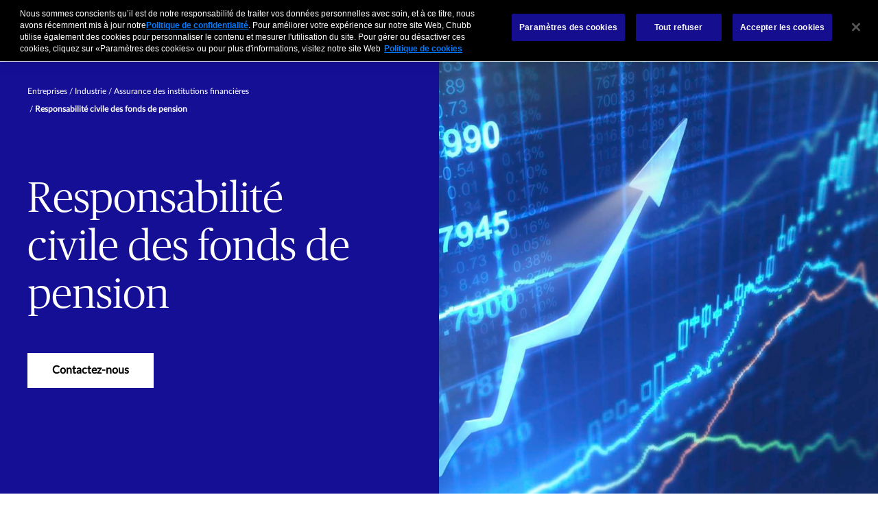

--- FILE ---
content_type: text/html;charset=utf-8
request_url: https://www.chubb.com/ch-fr/entreprises/industrie/institutions-financieres/responsabilite-civile-fonds-pension.html
body_size: 15065
content:


<!DOCTYPE HTML>

<html lang="de">
    <head>
        
    
    
    <meta http-equiv="X-UA-Compatible" content="IE=edge"/>
    <meta charset="UTF-8"/>
    <title>Responsabilité civile des fonds de pension | Chubb</title>
    
    <meta name="title" content="Responsabilité civile des fonds de pension"/>
    <meta name="description" content="La solution complète de Chubb a été spécialement conçue pour protéger vos fiduciaires et les régimes de prévoyance qu’ils administrent."/>
    
    
    <script defer="defer" type="text/javascript" src="https://rum.hlx.page/.rum/@adobe/helix-rum-js@%5E2/dist/rum-standalone.js" data-routing="env=prod,tier=publish,ams=Chubb INA Holdings Inc"></script>
<link rel="canonical" href="https://www.chubb.com/ch-fr/entreprises/industrie/institutions-financieres/responsabilite-civile-fonds-pension.html"/>
	
    <meta name="template" content="product-industry-template"/>
    <meta property="og:url" content="https://www.chubb.com/ch-fr/entreprises/industrie/institutions-financieres/responsabilite-civile-fonds-pension.html"/>
    <meta property="og:title" content="Responsabilité civile des fonds de pension"/>
    <meta property="og:description" content="La solution complète de Chubb a été spécialement conçue pour protéger vos fiduciaires et les régimes de prévoyance qu’ils administrent."/>
    
    
    <meta name="twitter:card" content="summary"/>
    <meta name="twitter:site" content="@Chubb"/>
    <meta name="twitter:title" content="Responsabilité civile des fonds de pension"/>
    <meta name="twitter:description" content="La solution complète de Chubb a été spécialement conçue pour protéger vos fiduciaires et les régimes de prévoyance qu’ils administrent."/>
    
    <meta itemprop="name" content="Responsabilité civile des fonds de pension"/>
    <meta itemprop="description" content="La solution complète de Chubb a été spécialement conçue pour protéger vos fiduciaires et les régimes de prévoyance qu’ils administrent."/>
    
    
    
      <meta name="robots" content="index,follow"/>
    
    <meta name="viewport" content="width=device-width, initial-scale=1"/>
    


 

<script>
    dataLayer = [{
        "page": "responsabilité civile des fonds de pension  chubb",
        "host": "www.chubb.com",
        "country": "ch",
        "language": "fr",
        "business": "entreprises",
        "section1": "entreprises",
        "section2": "industrie"
    }];
</script>





<!-- Google Tag Manager -->
<script>(function(w,d,s,l,i){w[l]=w[l]||[];w[l].push({'gtm.start':
new Date().getTime(),event:'gtm.js'});var f=d.getElementsByTagName(s)[0],
j=d.createElement(s),dl=l!='dataLayer'?'&l='+l:'';j.async=true;j.src=
'//www.googletagmanager.com/gtm.js?id='+i+dl;f.parentNode.insertBefore(j,f);
})(window,document,'script','dataLayer', 'GTM-MMZPCN');</script>
<!-- End Google Tag Manager -->

    <link rel="icon" href="/content/dam/aem-chubb-global/logo/favicon.ico"/>
	 <!-- <link rel="preload" href="/etc.clientlibs/clientlibs/granite/jquery.min.js" as="script">
<link rel="preload" href="/etc.clientlibs/clientlibs/granite/utils.min.js" as="script"> -->


    
    
<link rel="preload" href="/etc.clientlibs/clientlibs/granite/jquery/granite.min.js" as="script">


    
    
<link rel="preload" href="/etc.clientlibs/clientlibs/granite/utils.min.js" as="script">




    

    


    
<link rel="stylesheet" href="/etc.clientlibs/aem-chubb-foundation/clientlibs/clientlib-grid.min.27d7eb7eaf184c602357ffa45aa62d3f.css" type="text/css">
<link rel="stylesheet" href="/etc.clientlibs/core/wcm/components/carousel/v1/carousel/clientlibs/site.min.59c0d61dcf5eacb237a83816c6996ebd.css" type="text/css">
<link rel="stylesheet" href="/etc.clientlibs/core/wcm/components/accordion/v1/accordion/clientlibs/site.min.44a1783be8e88dc73188908af6c38c01.css" type="text/css">
<link rel="stylesheet" href="/etc.clientlibs/aem-chubb-foundation/clientlibs/clientlib-base.min.6614d983eff36b9e68dcf485268ee6c6.css" type="text/css">




    
<link rel="stylesheet" href="/etc.clientlibs/aem-chubb-foundation/clientlibs/clientlib-dependencies.min.d41d8cd98f00b204e9800998ecf8427e.css" type="text/css">
<link rel="stylesheet" href="/etc.clientlibs/aem-chubb-foundation/clientlibs/clientlib-site.min.93b1f23a425314fb784006af08b1b8b0.css" type="text/css">






    
<script src="/etc.clientlibs/clientlibs/granite/jquery.min.3e24d4d067ac58228b5004abb50344ef.js"></script>
<script src="/etc.clientlibs/clientlibs/granite/utils.min.3b86602c4e1e0b41d9673f674a75cd4b.js"></script>



<script src="/etc.clientlibs/aem-chubb-foundation/clientlibs/clientlib-external.efd55da0c98db784f0fe24ba4792a0c5.js"></script>








<script>
    function targetPageParamsAll() {
        return {
        "screenWidth": screen.width,
        "screenHeight": screen.height
        };
    }
    window.targetGlobalSettings = {
        "visitorApiTimeout": 0, // no waiting for ECID setting
        "supplementalDataIdParamTimeout": 0
    };
</script>
<script type="text/javascript">
    function loadDataLayerScript() {
        var datalayerCheckCounter = 0;
        var previousDataLayerLength = window.dataLayer.length;
        var checkDataLayerOneTrustGroups = function(uniqueTokens) {
            var cookieAccepted = false;
            console.log("DataLayer OneTrustGroupsUpdated Check", ++datalayerCheckCounter);
            if (window.dataLayer.length > previousDataLayerLength) {
                for (var i = previousDataLayerLength; i < window.dataLayer.length; i++) {
                    if (window.dataLayer[i].event === 'OneTrustGroupsUpdated' &&
                        window.dataLayer[i].OnetrustActiveGroups) {
                        // Detected the OneTrustGroupsUpdated event
                        // Now, push the adobetargetevent into the dataLayer
                        cookieAccepted = true;
                        uniqueTokens.forEach(function(token) {
                            dataLayer.push({
                                "event": "adobetargetevent",
                                "data-ec": "adobe target",
                                "data-ea": token["activity.name"].toLowerCase(), 
                                "data-linkdesc": token["experience.name"].toLowerCase()
                            });
                        });
                        
                    }
                }
                previousDataLayerLength = window.dataLayer.length;
            }
            // Continue to check the dataLayer periodically
            let targetCheck = setTimeout(checkDataLayerOneTrustGroups, 500, uniqueTokens);
            if(cookieAccepted) {
                console.log("Stopping check");
                clearTimeout(targetCheck);
            }
        };
        
        adobe.target && document.addEventListener(adobe.target.event.REQUEST_SUCCEEDED, function(e) {
            var tokens = e.detail.responseTokens;
            if (isEmpty(tokens)) {
                return;
            }

            var activityNames = [];
            var experienceNames = [];
            var uniqueTokens = distinct(tokens);

            checkDataLayerOneTrustGroups(uniqueTokens);
    
        });

        function isEmpty(val) {
            return (val === undefined || val == null || val.length <= 0) ? true : false;
        }

        function key(obj) {
            return Object.keys(obj)
            .map(function(k) { return k + "" + obj[k]; })
            .join("");
        }

        function distinct(arr) {
            var result = arr.reduce(function(acc, e) {
                acc[key(e)] = e;
                return acc;
            }, {});

            return Object.keys(result)
            .map(function(k) { return result[k]; });
        }
    }
</script>

<script id="at_js_lib" src="/etc.clientlibs/aem-chubb-foundation/clientlibs/clientlib-adobetarget.7124aec5ebed79b33a8ec6cf979e0239.js" type="text/javascript" class="optanon-category-C0002"></script>



<!-- /* analytics linktypes sync up code that only exists on pre production environment */ -->



<!-- /* Adding below object for Adobe Data Layer implementation via Launch */ -->
<script>
    window.adobeLaunchDataLayer = window.dataLayer[0] || {};
</script>

    
    
    

    

    
    
    

</head>
    <body class="page basicpage generic-page-foundation   no alignment ">
        


  
<!-- Google Tag Manager (noscript) -->
<noscript><iframe title="gtm" src="//www.googletagmanager.com/ns.html?id=GTM-MMZPCN" height="0" width="0" style="display:none;visibility:hidden"></iframe></noscript>
<!-- End Google Tag Manager (noscript) -->

        <!-- <sly data-sly-include="IEWarningMessage.html"></sly> -->
        
        
        
	
	

<!--        <sly data-sly-include="timed-popup-modal.html"/>-->
<!--        <sly data-sly-test="" data-sly-include="personalized-timed-popup-modal.html" />-->
        
            



			<div class="container">
                
                
<div class="root responsivegrid">


<div class="aem-Grid aem-Grid--12 aem-Grid--default--12 ">
    
    <div class="experiencefragment aem-GridColumn aem-GridColumn--default--12">

    
        
    
    
</div>
<div class="responsivegrid aem-GridColumn aem-GridColumn--default--12">


<div class="aem-Grid aem-Grid--12 aem-Grid--default--12 ">
    
    <div class="header-navigation aem-GridColumn aem-GridColumn--default--12">
    




<header class="cmp-nav">
   <div class="section-wrapper">
      <div class="section-container">
         <div class="row no-gutters">
            <a href="#h1-heading" class="header__skip-link" id="skipNavContent"></a>
            <div class="hidden" id="autoSuggestURL" url="/content/chubb-sites/chubb-com/emea/ch/fr/home/jcr:content/root/header-responsivegrid/header_navigation.autosearch.html"></div>
            <div class="col-md-6">
               <div class="cmp-nav__primary">
                  <nav>
                     <div class="logo">
                        <a href="/ch-fr/home.html" nav-data-ec="navigation" nav-data-ea="click: primary nav" nav-data-linktype="internal site page" nav-data-linkurl="/ch-fr/home.html" nav-data-linkdesc="chubb-logo" target="_self" aria-label="Chubb Logo">
                           <picture>
                              <source media="(min-width: 768px)" srcset="/content/dam/chubb-sites/chubb/us-en/home_page/CHUBB_Logo_Black_RBG.png"/>
                              <source media="(max-width: 767px)" srcset="/content/dam/chubb-sites/chubb/us-en/home_page/CHUBB_Logo_Black_RBG.png"/>
                              <img class="image" src="/content/dam/chubb-sites/chubb/us-en/home_page/CHUBB_Logo_Black_RBG.png" alt=""/>
                           </picture>
                        </a>
                     </div>
                     <ul>
                        <li class="nav-item">
                           
    <a class="nav-link  " href="/ch-fr/entreprises.html" nav-data-ec="navigation" nav-data-ea="click: persona nav" nav-data-linktype="internal site page" nav-data-linkurl="/ch-fr/entreprises.html" nav-data-linkdesc="pour clients entreprises" data-target='#'>
       Pour Clients Entreprises
    </a>

                           <div class="cmp-nav__secondary  ">
                              <nav class="navbar navbar-expand-md navbar-light">
                                 <button class="navbar-toggler" type="button" data-toggle="collapse" data-target="#navbarSupportedContent-1" aria-controls="navbarSupportedContent-1" aria-expanded="false" aria-label="Toggle navigation" nav-data-ec="navigation" nav-data-ea="click: primary nav" nav-data-linktype="nav invoke" nav-data-linkurl="menu" nav-data-linkdesc="pour clients entreprises: menu">
                                    <p class="navbar-link menu">Menu</p>
                                    <p class="navbar-link close">Close</p>
                                    <span class="navbar-icon-new icon1"></span>
                                    <span class="navbar-icon-new icon2"></span>
                                    <span class="navbar-icon-new icon3"></span>
                                 </button>
                                 <div class="collapse navbar-collapse cmp-nav__secondary--wrapper" id="navbarSupportedContent-1">
                                    <div class="row no-gutters">
                                       <div class="col-md-7 offset-md-2">
                                          <ul class="list-unstyled cmp-nav__secondary-list">
                                             <li class='cmp-nav__secondary__item dropdown'>
                                                
    <a class="  " href="/ch-fr/entreprises/produit.html" nav-data-ec="navigation" nav-data-ea="click: primary nav" nav-data-linktype="internal site page" nav-data-linkurl="/ch-fr/entreprises/produit.html" nav-data-linkdesc="pour clients entreprises: produits" data-target='#'>Produits</a>

                                                
                                                   <button class="cmp-nav__secondary__toggler-plus cmp-nav__secondary__toggler-desktop dropdown-toggle" type="button" aria-label="Industries" aria-expanded="false" data-toggle="dropdown">
                                                      <em class="fa fa-plus" aria-hidden="true"></em>
                                                   </button>
                                                <ul class="cmp-nav__third dropdown-menu">
                                                   
                                                      <li>
                                                         
    <a class="  " href="/ch-fr/entreprises/produit/assurances-cyber-risques.html" nav-data-ec="navigation" nav-data-ea="click: secondary nav" nav-data-linktype="internal site page" nav-data-linkurl="/ch-fr/entreprises/produit/assurances-cyber-risques.html" nav-data-linkdesc="pour clients entreprises: produits: assurance cyber" data-target='#'>Assurance Cyber</a>

                                                      </li>
                                                   
                                                      <li>
                                                         
    <a class="  " href="/ch-fr/entreprises/produit/solutions-financial-lines.html" nav-data-ec="navigation" nav-data-ea="click: secondary nav" nav-data-linktype="internal site page" nav-data-linkurl="/ch-fr/entreprises/produit/solutions-financial-lines.html" nav-data-linkdesc="pour clients entreprises: produits: financial lines" data-target='#'>Financial Lines</a>

                                                      </li>
                                                   
                                                      <li>
                                                         
    <a class="  " href="/ch-fr/entreprises/produit/assurances-responsabilite-civile-pour-les-entreprises.html" nav-data-ec="navigation" nav-data-ea="click: secondary nav" nav-data-linktype="internal site page" nav-data-linkurl="/ch-fr/entreprises/produit/assurances-responsabilite-civile-pour-les-entreprises.html" nav-data-linkdesc="pour clients entreprises: produits: résponsabilité civile" data-target='#'>Résponsabilité civile</a>

                                                      </li>
                                                   
                                                      <li>
                                                         
    <a class="  " href="/ch-fr/entreprises/produit/assurances-oeuvres-d-art-et-valeurs.html" nav-data-ec="navigation" nav-data-ea="click: secondary nav" nav-data-linktype="internal site page" nav-data-linkurl="/ch-fr/entreprises/produit/assurances-oeuvres-d-art-et-valeurs.html" nav-data-linkdesc="pour clients entreprises: produits: assurances œuvres d&#39;art et de valeurs" data-target='#'>Assurances œuvres d&#39;art et de valeurs</a>

                                                      </li>
                                                   
                                                      <li>
                                                         
    <a class="  " href="/ch-fr/entreprises/produit/assurances-de-personnes.html" nav-data-ec="navigation" nav-data-ea="click: secondary nav" nav-data-linktype="internal site page" nav-data-linkurl="/ch-fr/entreprises/produit/assurances-de-personnes.html" nav-data-linkdesc="pour clients entreprises: produits: assurances de personnes" data-target='#'>Assurances de personnes</a>

                                                      </li>
                                                   
                                                      <li>
                                                         
    <a class="  " href="/ch-fr/entreprises/produit/assurances-de-biens.html" nav-data-ec="navigation" nav-data-ea="click: secondary nav" nav-data-linktype="internal site page" nav-data-linkurl="/ch-fr/entreprises/produit/assurances-de-biens.html" nav-data-linkdesc="pour clients entreprises: produits: assurances de biens" data-target='#'>Assurances de biens</a>

                                                      </li>
                                                   
                                                      <li>
                                                         
    <a class="  " href="/ch-fr/entreprises/produit/assurances-transport.html" nav-data-ec="navigation" nav-data-ea="click: secondary nav" nav-data-linktype="internal site page" nav-data-linkurl="/ch-fr/entreprises/produit/assurances-transport.html" nav-data-linkdesc="pour clients entreprises: produits: assurance transport" data-target='#'>Assurance transport</a>

                                                      </li>
                                                   
                                                      <li>
                                                         
    <a class="  " href="/ch-fr/entreprises/produit/risques-environnementaux.html" nav-data-ec="navigation" nav-data-ea="click: secondary nav" nav-data-linktype="internal site page" nav-data-linkurl="/ch-fr/entreprises/produit/risques-environnementaux.html" nav-data-linkdesc="pour clients entreprises: produits: risques environnementaux" data-target='#'>Risques environnementaux</a>

                                                      </li>
                                                   
                                                      <li>
                                                         
    <a class="  " href="/ch-fr/entreprises/produit.html" nav-data-ec="navigation" nav-data-ea="click: secondary nav" nav-data-linktype="internal site page" nav-data-linkurl="/ch-fr/entreprises/produit.html" nav-data-linkdesc="pour clients entreprises: produits: tous les produits" data-target='#'>Tous les produits</a>

                                                      </li>
                                                   
                                                   
                                                </ul>
                                             </li>
                                          
                                             <li class='cmp-nav__secondary__item dropdown'>
                                                
    <a class="  " href="/ch-fr/entreprises/industrie.html" nav-data-ec="navigation" nav-data-ea="click: primary nav" nav-data-linktype="internal site page" nav-data-linkurl="/ch-fr/entreprises/industrie.html" nav-data-linkdesc="pour clients entreprises: industries" data-target='#'>Industries</a>

                                                
                                                   <button class="cmp-nav__secondary__toggler-plus cmp-nav__secondary__toggler-desktop dropdown-toggle" type="button" aria-label="Industries" aria-expanded="false" data-toggle="dropdown">
                                                      <em class="fa fa-plus" aria-hidden="true"></em>
                                                   </button>
                                                <ul class="cmp-nav__third dropdown-menu">
                                                   
                                                      <li>
                                                         
    <a class="  " href="/ch-fr/entreprises/industrie/institutions-financieres.html" nav-data-ec="navigation" nav-data-ea="click: secondary nav" nav-data-linktype="internal site page" nav-data-linkurl="/ch-fr/entreprises/industrie/institutions-financieres.html" nav-data-linkdesc="pour clients entreprises: industries: institutions financières" data-target='#'>Institutions financières</a>

                                                      </li>
                                                   
                                                      <li>
                                                         
    <a class="  " href="/ch-fr/entreprises/industrie/assurances-entreprises-ict.html" nav-data-ec="navigation" nav-data-ea="click: secondary nav" nav-data-linktype="internal site page" nav-data-linkurl="/ch-fr/entreprises/industrie/assurances-entreprises-ict.html" nav-data-linkdesc="pour clients entreprises: industries: secteur de l&#39;ict" data-target='#'>Secteur de l&#39;ICT</a>

                                                      </li>
                                                   
                                                      <li>
                                                         
    <a class="  " href="/ch-fr/entreprises/industrie/sciences-de-la-vie.html" nav-data-ec="navigation" nav-data-ea="click: secondary nav" nav-data-linktype="internal site page" nav-data-linkurl="/ch-fr/entreprises/industrie/sciences-de-la-vie.html" nav-data-linkdesc="pour clients entreprises: industries: sciences de la vie" data-target='#'>Sciences de la vie</a>

                                                      </li>
                                                   
                                                      <li>
                                                         
    <a class="  " href="/ch-fr/entreprises/industrie.html" nav-data-ec="navigation" nav-data-ea="click: secondary nav" nav-data-linktype="internal site page" nav-data-linkurl="/ch-fr/entreprises/industrie.html" nav-data-linkdesc="pour clients entreprises: industries: tous les secteurs" data-target='#'>Tous les secteurs</a>

                                                      </li>
                                                   
                                                   
                                                </ul>
                                             </li>
                                          
                                             <li class='cmp-nav__secondary__item dropdown'>
                                                
    <a class="  " href="/ch-fr/our-services-n.html" nav-data-ec="navigation" nav-data-ea="click: primary nav" nav-data-linktype="internal site page" nav-data-linkurl="/ch-fr/our-services-n.html" nav-data-linkdesc="pour clients entreprises: services" data-target='#'>Services</a>

                                                
                                                   <button class="cmp-nav__secondary__toggler-plus cmp-nav__secondary__toggler-desktop dropdown-toggle" type="button" aria-label="Industries" aria-expanded="false" data-toggle="dropdown">
                                                      <em class="fa fa-plus" aria-hidden="true"></em>
                                                   </button>
                                                <ul class="cmp-nav__third dropdown-menu">
                                                   
                                                      <li>
                                                         
    <a class="  " href="/ch-fr/our-services-n/risk-engineering-services-pages.html" nav-data-ec="navigation" nav-data-ea="click: secondary nav" nav-data-linktype="internal site page" nav-data-linkurl="/ch-fr/our-services-n/risk-engineering-services-pages.html" nav-data-linkdesc="pour clients entreprises: services: risk engineering services" data-target='#'>Risk Engineering Services</a>

                                                      </li>
                                                   
                                                      <li>
                                                         
    <a class="  " href="/ch-fr/entreprises/produit/programmes-d-assurance-multinationaux.html" nav-data-ec="navigation" nav-data-ea="click: secondary nav" nav-data-linktype="internal site page" nav-data-linkurl="/ch-fr/entreprises/produit/programmes-d-assurance-multinationaux.html" nav-data-linkdesc="pour clients entreprises: services: programmes internationaux" data-target='#'>Programmes internationaux</a>

                                                      </li>
                                                   
                                                      <li>
                                                         
    <a class="  " href="/ch-fr/our-services-n/tools-apps.html" nav-data-ec="navigation" nav-data-ea="click: secondary nav" nav-data-linktype="internal site page" nav-data-linkurl="/ch-fr/our-services-n/tools-apps.html" nav-data-linkdesc="pour clients entreprises: services: outils et applications" data-target='#'>Outils et applications</a>

                                                      </li>
                                                   
                                                      <li>
                                                         
    <a class="  " href="/ch-fr/our-services-n.html" nav-data-ec="navigation" nav-data-ea="click: secondary nav" nav-data-linktype="internal site page" nav-data-linkurl="/ch-fr/our-services-n.html" nav-data-linkdesc="pour clients entreprises: services: tous les services" data-target='#'>Tous les services</a>

                                                      </li>
                                                   
                                                   
                                                </ul>
                                             </li>
                                          
                                             <li class='cmp-nav__secondary__item dropdown'>
                                                
    <a class="  " href="/ch-fr/claims-n.html" nav-data-ec="navigation" nav-data-ea="click: primary nav" nav-data-linktype="internal site page" nav-data-linkurl="/ch-fr/claims-n.html" nav-data-linkdesc="pour clients entreprises: sinistres" data-target='#'>Sinistres</a>

                                                
                                                   <button class="cmp-nav__secondary__toggler-plus cmp-nav__secondary__toggler-desktop dropdown-toggle" type="button" aria-label="Industries" aria-expanded="false" data-toggle="dropdown">
                                                      <em class="fa fa-plus" aria-hidden="true"></em>
                                                   </button>
                                                <ul class="cmp-nav__third dropdown-menu">
                                                   
                                                      <li>
                                                         
    <a class="  " href="/ch-fr/claims-n/zum-chubb-unterschied.html" nav-data-ec="navigation" nav-data-ea="click: secondary nav" nav-data-linktype="internal site page" nav-data-linkurl="/ch-fr/claims-n/zum-chubb-unterschied.html" nav-data-linkdesc="pour clients entreprises: sinistres: financial lines &amp; risques cyber" data-target='#'>Financial Lines &amp; Risques Cyber</a>

                                                      </li>
                                                   
                                                      <li>
                                                         
    <a class="  " href="/ch-fr/claims-n/zum-chubb-unterschied.html" nav-data-ec="navigation" nav-data-ea="click: secondary nav" nav-data-linktype="internal site page" nav-data-linkurl="/ch-fr/claims-n/zum-chubb-unterschied.html" nav-data-linkdesc="pour clients entreprises: sinistres: responsabilité civile et risques environnementaux " data-target='#'>Responsabilité civile et Risques environnementaux </a>

                                                      </li>
                                                   
                                                      <li>
                                                         
    <a class="  " href="/ch-fr/claims-n/zum-chubb-unterschied.html" nav-data-ec="navigation" nav-data-ea="click: secondary nav" nav-data-linktype="internal site page" nav-data-linkurl="/ch-fr/claims-n/zum-chubb-unterschied.html" nav-data-linkdesc="pour clients entreprises: sinistres: assurances de biens, d&#39;énergie et de lignes techniques " data-target='#'>Assurances de biens, d&#39;énergie et de lignes techniques </a>

                                                      </li>
                                                   
                                                      <li>
                                                         
    <a class="  " href="/ch-fr/claims-n/zum-chubb-unterschied.html" nav-data-ec="navigation" nav-data-ea="click: secondary nav" nav-data-linktype="internal site page" nav-data-linkurl="/ch-fr/claims-n/zum-chubb-unterschied.html" nav-data-linkdesc="pour clients entreprises: sinistres: assurances transport " data-target='#'>Assurances transport </a>

                                                      </li>
                                                   
                                                   
                                                </ul>
                                             </li>
                                          </ul>
                                       </div>
                                       <div class="col-md-3">
                                          <div class="cmp-nav__secondary__right">
                                             <div class="cmp-nav__secondary__right--buttons btn-count-">
                                                
                                             </div>
                                             <div class="search-icon">
                                                <a class="search-link" aria-label="search-icon" href="#collapsePanel-1" nav-data-ec="navigation" nav-data-ea="click: primary nav" nav-data-linktype="nav invoke" nav-data-linkurl="search" nav-data-linkdesc="pour clients entreprises: search" data-toggle="collapse" data-tracked="true">
                                                   <em style="font-weight: 700;" class="icon icon-search"></em>
                                                </a>
                                                <div class="search-block collapse" id="collapsePanel-1">
                                                   <form method="GET" , extension='.html' autocomplete="off" id="mainSearch-1">
                                                      <div class="input-group">
                                                         <div class="input-group-prepend">
                                                            <em style="font-weight: 700;" class="icon icon-search"></em>
                                                         </div>
                                                         <input type="text" name="searchTerm" class="form-control searchTerm" aria-label="Search" cta-count="1" id="searchTerm-1"/>
                                                         <a href="#collapsePanel-1" data-toggle="collapse" data-tracked="true" class="close-icon">
                                                            <i class="icon icon-close"></i>
                                                         </a>
                                                      </div>
                                                   </form>
                                                   <span class="cancel-label"></span>
                                                </div>
                                             </div>
                                          </div>
                                       </div>
                                       <div class="menu-global-nav"></div>
                                    </div>
                                 </div>
                              </nav>
                           </div>
                        </li>
                     
                        <li class="nav-item">
                           
    <a class="nav-link  " href="/ch-fr/our-services-n/for-our-broker-pages.html" nav-data-ec="navigation" nav-data-ea="click: persona nav" nav-data-linktype="internal site page" nav-data-linkurl="/ch-fr/our-services-n/for-our-broker-pages.html" nav-data-linkdesc="courtiers" data-target='#'>
       Courtiers
    </a>

                           <div class="cmp-nav__secondary  ">
                              <nav class="navbar navbar-expand-md navbar-light">
                                 <button class="navbar-toggler" type="button" data-toggle="collapse" data-target="#navbarSupportedContent-2" aria-controls="navbarSupportedContent-2" aria-expanded="false" aria-label="Toggle navigation" nav-data-ec="navigation" nav-data-ea="click: primary nav" nav-data-linktype="nav invoke" nav-data-linkurl="menu" nav-data-linkdesc="courtiers: menu">
                                    <p class="navbar-link menu">Menu</p>
                                    <p class="navbar-link close">Close</p>
                                    <span class="navbar-icon-new icon1"></span>
                                    <span class="navbar-icon-new icon2"></span>
                                    <span class="navbar-icon-new icon3"></span>
                                 </button>
                                 <div class="collapse navbar-collapse cmp-nav__secondary--wrapper" id="navbarSupportedContent-2">
                                    <div class="row no-gutters">
                                       <div class="col-md-7 offset-md-2">
                                          
                                       </div>
                                       <div class="col-md-3">
                                          <div class="cmp-nav__secondary__right">
                                             <div class="cmp-nav__secondary__right--buttons btn-count-">
                                                
                                             </div>
                                             <div class="search-icon">
                                                <a class="search-link" aria-label="search-icon" href="#collapsePanel-2" nav-data-ec="navigation" nav-data-ea="click: primary nav" nav-data-linktype="nav invoke" nav-data-linkurl="search" nav-data-linkdesc="courtiers: search" data-toggle="collapse" data-tracked="true">
                                                   <em style="font-weight: 700;" class="icon icon-search"></em>
                                                </a>
                                                <div class="search-block collapse" id="collapsePanel-2">
                                                   <form method="GET" , extension='.html' autocomplete="off" id="mainSearch-2">
                                                      <div class="input-group">
                                                         <div class="input-group-prepend">
                                                            <em style="font-weight: 700;" class="icon icon-search"></em>
                                                         </div>
                                                         <input type="text" name="searchTerm" class="form-control searchTerm" aria-label="Search" cta-count="2" id="searchTerm-2"/>
                                                         <a href="#collapsePanel-2" data-toggle="collapse" data-tracked="true" class="close-icon">
                                                            <i class="icon icon-close"></i>
                                                         </a>
                                                      </div>
                                                   </form>
                                                   <span class="cancel-label"></span>
                                                </div>
                                             </div>
                                          </div>
                                       </div>
                                       <div class="menu-global-nav"></div>
                                    </div>
                                 </div>
                              </nav>
                           </div>
                        </li>
                     
                        <li class="nav-item">
                           
    <a class="nav-link  " href="/ch-fr/entreprises/organisations-partenaires.html" nav-data-ec="navigation" nav-data-ea="click: persona nav" nav-data-linktype="internal site page" nav-data-linkurl="/ch-fr/entreprises/organisations-partenaires.html" nav-data-linkdesc="organisations partenaires" data-target='#'>
       Organisations partenaires
    </a>

                           <div class="cmp-nav__secondary  ">
                              <nav class="navbar navbar-expand-md navbar-light">
                                 <button class="navbar-toggler" type="button" data-toggle="collapse" data-target="#navbarSupportedContent-3" aria-controls="navbarSupportedContent-3" aria-expanded="false" aria-label="Toggle navigation" nav-data-ec="navigation" nav-data-ea="click: primary nav" nav-data-linktype="nav invoke" nav-data-linkurl="menu" nav-data-linkdesc="organisations partenaires: menu">
                                    <p class="navbar-link menu">Menu</p>
                                    <p class="navbar-link close">Close</p>
                                    <span class="navbar-icon-new icon1"></span>
                                    <span class="navbar-icon-new icon2"></span>
                                    <span class="navbar-icon-new icon3"></span>
                                 </button>
                                 <div class="collapse navbar-collapse cmp-nav__secondary--wrapper" id="navbarSupportedContent-3">
                                    <div class="row no-gutters">
                                       <div class="col-md-7 offset-md-2">
                                          
                                       </div>
                                       <div class="col-md-3">
                                          <div class="cmp-nav__secondary__right">
                                             <div class="cmp-nav__secondary__right--buttons btn-count-">
                                                
                                             </div>
                                             <div class="search-icon">
                                                <a class="search-link" aria-label="search-icon" href="#collapsePanel-3" nav-data-ec="navigation" nav-data-ea="click: primary nav" nav-data-linktype="nav invoke" nav-data-linkurl="search" nav-data-linkdesc="organisations partenaires: search" data-toggle="collapse" data-tracked="true">
                                                   <em style="font-weight: 700;" class="icon icon-search"></em>
                                                </a>
                                                <div class="search-block collapse" id="collapsePanel-3">
                                                   <form method="GET" , extension='.html' autocomplete="off" id="mainSearch-3">
                                                      <div class="input-group">
                                                         <div class="input-group-prepend">
                                                            <em style="font-weight: 700;" class="icon icon-search"></em>
                                                         </div>
                                                         <input type="text" name="searchTerm" class="form-control searchTerm" aria-label="Search" cta-count="3" id="searchTerm-3"/>
                                                         <a href="#collapsePanel-3" data-toggle="collapse" data-tracked="true" class="close-icon">
                                                            <i class="icon icon-close"></i>
                                                         </a>
                                                      </div>
                                                   </form>
                                                   <span class="cancel-label"></span>
                                                </div>
                                             </div>
                                          </div>
                                       </div>
                                       <div class="menu-global-nav"></div>
                                    </div>
                                 </div>
                              </nav>
                           </div>
                        </li>
                     
                        <li class="nav-item">
                           
    <a class="nav-link  " href="/ch-fr/individuals-families.html" nav-data-ec="navigation" nav-data-ea="click: persona nav" nav-data-linktype="internal site page" nav-data-linkurl="/ch-fr/individuals-families.html" nav-data-linkdesc="clients privés" data-target='#'>
       Clients privés
    </a>

                           <div class="cmp-nav__secondary  ">
                              <nav class="navbar navbar-expand-md navbar-light">
                                 <button class="navbar-toggler" type="button" data-toggle="collapse" data-target="#navbarSupportedContent-4" aria-controls="navbarSupportedContent-4" aria-expanded="false" aria-label="Toggle navigation" nav-data-ec="navigation" nav-data-ea="click: primary nav" nav-data-linktype="nav invoke" nav-data-linkurl="menu" nav-data-linkdesc="clients privés: menu">
                                    <p class="navbar-link menu">Menu</p>
                                    <p class="navbar-link close">Close</p>
                                    <span class="navbar-icon-new icon1"></span>
                                    <span class="navbar-icon-new icon2"></span>
                                    <span class="navbar-icon-new icon3"></span>
                                 </button>
                                 <div class="collapse navbar-collapse cmp-nav__secondary--wrapper" id="navbarSupportedContent-4">
                                    <div class="row no-gutters">
                                       <div class="col-md-7 offset-md-2">
                                          <ul class="list-unstyled cmp-nav__secondary-list">
                                             <li class='cmp-nav__secondary__item '>
                                                
    <a class="  " href="/ch-fr/individuals-families/chubb-masterpiece-motor.html" nav-data-ec="navigation" nav-data-ea="click: primary nav" nav-data-linktype="internal site page" nav-data-linkurl="/ch-fr/individuals-families/chubb-masterpiece-motor.html" nav-data-linkdesc="clients privés: chubb masterpiece® motor" data-target='#'>Chubb Masterpiece® Motor</a>

                                                
                                                
                                             </li>
                                          
                                             <li class='cmp-nav__secondary__item '>
                                                
    <a class="  " href="/ch-fr/individuals-families/home-and-contents-insurance.html" nav-data-ec="navigation" nav-data-ea="click: primary nav" nav-data-linktype="internal site page" nav-data-linkurl="/ch-fr/individuals-families/home-and-contents-insurance.html" nav-data-linkdesc="clients privés: chubb masterpiece® signature" data-target='#'>Chubb Masterpiece® Signature</a>

                                                
                                                
                                             </li>
                                          
                                             <li class='cmp-nav__secondary__item '>
                                                
    <a class="  " href="/ch-fr/individuals-families/appraisal-service.html" nav-data-ec="navigation" nav-data-ea="click: primary nav" nav-data-linktype="internal site page" nav-data-linkurl="/ch-fr/individuals-families/appraisal-service.html" nav-data-linkdesc="clients privés: service d&#39;évaluation" data-target='#'>Service d&#39;évaluation</a>

                                                
                                                
                                             </li>
                                          </ul>
                                       </div>
                                       <div class="col-md-3">
                                          <div class="cmp-nav__secondary__right">
                                             <div class="cmp-nav__secondary__right--buttons btn-count-">
                                                
                                             </div>
                                             <div class="search-icon">
                                                <a class="search-link" aria-label="search-icon" href="#collapsePanel-4" nav-data-ec="navigation" nav-data-ea="click: primary nav" nav-data-linktype="nav invoke" nav-data-linkurl="search" nav-data-linkdesc="clients privés: search" data-toggle="collapse" data-tracked="true">
                                                   <em style="font-weight: 700;" class="icon icon-search"></em>
                                                </a>
                                                <div class="search-block collapse" id="collapsePanel-4">
                                                   <form method="GET" , extension='.html' autocomplete="off" id="mainSearch-4">
                                                      <div class="input-group">
                                                         <div class="input-group-prepend">
                                                            <em style="font-weight: 700;" class="icon icon-search"></em>
                                                         </div>
                                                         <input type="text" name="searchTerm" class="form-control searchTerm" aria-label="Search" cta-count="4" id="searchTerm-4"/>
                                                         <a href="#collapsePanel-4" data-toggle="collapse" data-tracked="true" class="close-icon">
                                                            <i class="icon icon-close"></i>
                                                         </a>
                                                      </div>
                                                   </form>
                                                   <span class="cancel-label"></span>
                                                </div>
                                             </div>
                                          </div>
                                       </div>
                                       <div class="menu-global-nav"></div>
                                    </div>
                                 </div>
                              </nav>
                           </div>
                        </li>
                     </ul>
                  </nav>
               </div>
            </div>
            <div class="col-md-6">
               <div class="cmp-nav__global">
                  
                     
                     
                        <div class="cmp-nav__global--links">
                           
    <a class="  " href="/ch-de/home.html" nav-data-ec="navigation" nav-data-ea="click: utility nav" nav-data-linktype="internal site page" nav-data-linkurl="/ch-de/home.html" nav-data-linkdesc="deutsch" data-target='#'>Deutsch</a>

                        </div>
                     
                  
                     
                     
                        <div class="cmp-nav__global--links">
                           
    <a class="  " href="/ch-fr/about-us-n.html" nav-data-ec="navigation" nav-data-ea="click: utility nav" nav-data-linktype="internal site page" nav-data-linkurl="/ch-fr/about-us-n.html" nav-data-linkdesc="à propos de nous" data-target='#'>À propos de nous</a>

                        </div>
                     
                  
                     
                     
                        <div class="cmp-nav__global--links">
                           
    <a class="  " href="/ch-fr/careers-n.html" nav-data-ec="navigation" nav-data-ea="click: utility nav" nav-data-linktype="internal site page" nav-data-linkurl="/ch-fr/careers-n.html" nav-data-linkdesc="carrière" data-target='#'>Carrière</a>

                        </div>
                     
                  
                     
                     
                        <div class="cmp-nav__global--links">
                           
    <a class="  " href="/ch-fr/newsroom-n.html" nav-data-ec="navigation" nav-data-ea="click: utility nav" nav-data-linktype="internal site page" nav-data-linkurl="/ch-fr/newsroom-n.html" nav-data-linkdesc="actualités" data-target='#'>Actualités</a>

                        </div>
                     
                  
                     
                     
                        <div class="cmp-nav__global--links">
                           
    <a class="  " href="/ch-fr/businesses/resources.html" nav-data-ec="navigation" nav-data-ea="click: utility nav" nav-data-linktype="internal site page" nav-data-linkurl="/ch-fr/businesses/resources.html" nav-data-linkdesc="bibliothèque" data-target='#'>Bibliothèque</a>

                        </div>
                     
                  
                     
                        <div class="cmp-nav__global--dropdown">
                           <div class="menu-dropdown">
                              <a class="drop-title" href="/ch-fr/contact-us-n/contact-us.html" nav-data-ec="navigation" target="_self" nav-data-ea="click: utility nav" nav-data-linktype="internal site page" nav-data-linkurl="/ch-fr/contact-us-n/contact-us.html" nav-data-linkdesc="contactez-nous">Contactez-nous
                              </a>                          
                           <ul class="list-unstyled">
                              <li>
                                 
   <a class="dropdown-item " href="/ch-fr/contact-us-n/our-teams.html" nav-data-ec="navigation" nav-data-ea="click: utility nav" nav-data-linktype="internal site page" nav-data-linkurl="/ch-fr/contact-us-n/our-teams.html" nav-data-linkdesc="contactez-nous: nos équipes" target="_self" data-target='#'>
       <span>Nos équipes</span>
        <p>Contactez-nous: Nos équipes</p>
    </a>

                              </li>
                           
                              <li>
                                 
   <a class="dropdown-item " href="/ch-fr/contact-us-n/our-location.html" nav-data-ec="navigation" nav-data-ea="click: utility nav" nav-data-linktype="internal site page" nav-data-linkurl="/ch-fr/contact-us-n/our-location.html" nav-data-linkdesc="contactez-nous: nos bureaux" target="_self" data-target='#'>
       <span>Nos bureaux</span>
        <p>Contactez-nous: Nos bureaux</p>
    </a>

                              </li>
                           
                              <li>
                                 
   <a class="dropdown-item " href="/ch-fr/contact-us-n/make-a-complaint.html" nav-data-ec="navigation" nav-data-ea="click: utility nav" nav-data-linktype="internal site page" nav-data-linkurl="/ch-fr/contact-us-n/make-a-complaint.html" nav-data-linkdesc="contactez-nous: éloge et réclamations" target="_self" data-target='#'>
       <span>Éloge et réclamations</span>
        <p>Contactez-nous: Éloge et réclamations</p>
    </a>

                              </li>
                           
                              <li>
                                 
   <a class="dropdown-item " href="/ch-fr/claims-n.html" nav-data-ec="navigation" nav-data-ea="click: utility nav" nav-data-linktype="internal site page" nav-data-linkurl="/ch-fr/claims-n.html" nav-data-linkdesc="contactez-nous: sinistres" target="_self" data-target='#'>
       <span>Sinistres</span>
        <p>Contactez-nous: Sinistres</p>
    </a>

                              </li>
                           
                              <li>
                                 
   <a class="dropdown-item " href="/uk-en/fire-protection-system-impairment-form.html" nav-data-ec="navigation" nav-data-ea="click: utility nav" nav-data-linktype="internal site page" nav-data-linkurl="/uk-en/fire-protection-system-impairment-form.html" nav-data-linkdesc="contactez-nous: fire protection impairment (en anglais)" target="_self" data-target='#'>
       <span>Fire Protection Impairment (en anglais)</span>
        <p>Contactez-nous: Fire Protection Impairment (en anglais)</p>
    </a>

                              </li>
                           </ul>
                           <em class="icon icon-arrow-up"></em>
                        </div>
                        </div>
                     
                     
                  
                  <div class="country-selector">
                     <a class="btn btn-default" aria-label="Country Selector" href="https://about.chubb.com/who-we-are/country-selector.html" nav-data-ec="navigation" nav-data-ea="click: country selector" nav-data-linktype="external link" nav-data-linkurl="https://about.chubb.com/who-we-are/country-selector.html" nav-data-linkdesc="ch-fr">
                        <picture>
                           <source media="(min-width: 768px)" srcset="/content/dam/country-selector-flag-icons/Country-Switzerland.svg"/>
                           <source media="(max-width: 767px)" srcset="/content/dam/country-selector-flag-icons/Country-Switzerland.svg"/>
                           <img class="image" src="/content/dam/country-selector-flag-icons/Country-Switzerland.svg" alt="header: country flag"/>
                        </picture>
                        <span>Switzerland - Deutsch</span>
                     </a>
                  </div>
               </div>
            </div>
         </div>
         <div class="row">
            <div class="col-sm-12">
               <div class="mobile-secondary-nav">
                  <div class="mobile-secondary-nav__inner"></div>
               </div>
            </div>
         </div>
         <div class="search-suggestion">
            <div class="search-quicklink-label sr-only "></div>
            <input type="hidden" name="search-domain-value"/>
            <div class="search-suggested-label sr-only "></div>
            <div class="search-suggestion__label"></div>
            <div class="search-suggestion__items">
               <ul>
                  
               </ul>
            </div>
         </div>
      </div>
   </div>
   
   
</header>

</div>

    
</div>
</div>
<div class="responsivegrid aem-GridColumn aem-GridColumn--default--12">


<div class="aem-Grid aem-Grid--12 aem-Grid--default--12 ">
    
    <div class="container cmp-color-container--dark-blue aem-GridColumn aem-GridColumn--default--12">
    



<section class="section-wrapper">
	<div class="section-container">
		


<div class="aem-Grid aem-Grid--12 aem-Grid--default--12 ">
    
    <div class="hero cmp-hero__image-center aem-GridColumn aem-GridColumn--default--12">
    






<section id="h1-heading" class="cmp-hero cmp-hero-contentimage ">
	
    
    
    
            
        <div class="sr-only" itemtype="https://schema.org/Product" itemscope>        
            <meta itemprop="name" content="Responsabilité civile des fonds de pension"/>
            <meta itemprop="description" content="La solution complète de Chubb a été spécialement conçue pour protéger vos fiduciaires et les régimes de prévoyance qu’ils administrent."/>
            <div itemprop="brand" itemscope itemtype="http://schema.org/Organization">
                <meta itemprop="image" content="/content/dam/chubb-sites/chubb/us-en/home_page/CHUBB_Logo_Black_RBG.png"/>  
                <meta itemprop="name" content="CHUBB"/>
                <link itemprop="url" href="https://www.chubb.com/"/>
            </div> 
            
                <div itemprop="review" itemtype="https://schema.org/Review" itemscope>
                    <div itemprop="author" itemscope itemtype="http://schema.org/Person">
                        <meta itemprop="name" content="Chubb"/>
                    </div> 
                    <div itemprop="positiveNotes" itemtype="https://schema.org/ItemList" itemscope>
                        <div itemprop="itemListElement" itemtype="https://schema.org/ListItem" itemscope>
                            <meta itemprop="position" content="1"/>
                            <meta itemprop="name" content="Responsabilité civile des fonds de pension"/>
                            
                            <link itemprop="url" href="https://www.chubb.com/ch-fr/entreprises/industrie/institutions-financieres/responsabilite-civile-fonds-pension.html"/>
                        </div>
                    </div>
                </div>    
            
        </div>
    
	
	
    
        <nav class="breadcrumbs-nav" aria-label="breadcrumbs">
            <ul itemscope itemtype="https://schema.org/BreadcrumbList">
                
                    <li class="breadcrumbs-nav__item" itemprop="itemListElement" itemscope itemtype="https://schema.org/ListItem">
                        <a itemprop="item" href="/ch-fr/entreprises.html" title="Entreprises" aria-disabled="true" data-cta="breadcrumb: entreprises" data-ec="navigation" data-ea="click: breadcrumb" data-linktype="internal site page" data-linkurl="/ch-fr/entreprises.html">
                            <span itemprop="name">Entreprises</span>
                        </a>
                        <meta itemprop="position" content="1"/>
                    </li>
                
                
            
                
                    <li class="breadcrumbs-nav__item" itemprop="itemListElement" itemscope itemtype="https://schema.org/ListItem">
                        <a itemprop="item" href="/ch-fr/entreprises/industrie.html" title="Industrie " aria-disabled="true" data-cta="breadcrumb: industrie " data-ec="navigation" data-ea="click: breadcrumb" data-linktype="internal site page" data-linkurl="/ch-fr/entreprises/industrie.html">
                            <span itemprop="name">Industrie </span>
                        </a>
                        <meta itemprop="position" content="2"/>
                    </li>
                
                
            
                
                    <li class="breadcrumbs-nav__item" itemprop="itemListElement" itemscope itemtype="https://schema.org/ListItem">
                        <a itemprop="item" href="/ch-fr/entreprises/industrie/institutions-financieres.html" title="Assurance des institutions financières" aria-disabled="true" data-cta="breadcrumb: assurance des institutions financières" data-ec="navigation" data-ea="click: breadcrumb" data-linktype="internal site page" data-linkurl="/ch-fr/entreprises/industrie/institutions-financieres.html">
                            <span itemprop="name">Assurance des institutions financières</span>
                        </a>
                        <meta itemprop="position" content="3"/>
                    </li>
                
                
            
                
                
                    <li class="breadcrumbs-nav__item breadcrumbs-nav__item--active" itemprop="itemListElement" itemscope itemtype="https://schema.org/ListItem">
                        <span aria-current="Responsabilité civile des fonds de pension" itemprop="name">Responsabilité civile des fonds de pension</span>
                        <meta itemprop="position" content="4"/>
                    </li>
                
            </ul>
        </nav>
     

			<div class="row no-gutters cmp-hero__wrapper v-align-center">
				<div class="cmp-hero__content col-sm-12 col-md-6">
					
					
					<h1 class="h1-heading">Responsabilité civile des fonds de pension</h1>
					<div class="body-copy-large">
						<span class="rte-text"></span>
					</div>
					<div class="cmp-hero__actions">
						
						
							
    <div class="primary_btn">
        <a class="btn btn-default" href="mailto:Iva.zhelyazkova@chubb.com;renaud.falgas@chubb.com" title="Contactez-nous - Opens in new window" data-ec="contact click" data-ea="contact email" data-linkurl="ixxxxxxxxxxxxxa@chubb.com;renaud.falgas@chubb.com" data-cta="contactez-nous" target="_blank">
            <span>Contactez-nous</span>
        </a>
    </div>

						
					</div>
				</div>
				
					<div class="col-sm-12 col-md-6 cmp-hero__image   cmp-hero__image-center">
						<picture>
							<img class="image" src="/content/dam/chubb-sites/chubb-com/it-it/global/financial-lines/images/business--finance-5.jpg/_jcr_content/renditions/cq5dam.web.1280.1280.jpeg" alt/>
						</picture>
					</div>	
				
			</div>
</section>

</div>

    
</div>

	</div>
</section>
</div>
<div class="container cmp-content-padding-top aem-GridColumn aem-GridColumn--default--12">
    



<section class="section-wrapper">
	<div class="section-container">
		


<div class="aem-Grid aem-Grid--12 aem-Grid--default--12 ">
    
    <div class="copy-list cta-copy-list__primary_btn aem-GridColumn aem-GridColumn--default--12">
    










	<section class="copy-list__content" aria-labelledby="CopyList--1792017337">
		<div class="row">
			<div class="col-md-2 col-sm-12">
				<div class="content__title">
					<span class="title-text body-copy-large" id="CopyList--1792017337">Responsabilité civile des Fonds de pension</span>
				</div>
			</div>
			<div class="col-md-10 col-sm-12">
				
					<div class="copy-list__content__header">
						<div class="row">
							<div class="col-sm-12">
								
									<div class="copy-list__content__pre-title h4-heading"><h2>Les fiduciaires administrateurs des fonds de pension sont de plus en plus souvent amenés à répondre de leur activité en tant qu’opérateurs et administrateurs de ces régimes.</h2>
</div>
								
								
									<div class="copy-list__content__desc body-copy-large"><p>La solution complète de Chubb a été spécialement conçue pour protéger vos fiduciaires et les régimes de prévoyance qu’ils administrent.</p>
</div>
								
							</div>
						</div>
					</div>
				
				
				<!-- this condition always selects primary button as default, that's y we are not checking primary button condition-->
				
					<div class="row">
						<div class="col-md-12">
						
    

						</div>
					</div>
				
				
			</div>
		</div>
	</section>

</div>

    
</div>

	</div>
</section>
</div>
<div class="container cmp-content-padding-top aem-GridColumn aem-GridColumn--default--12">
    



<section class="section-wrapper">
	<div class="section-container">
		


<div class="aem-Grid aem-Grid--12 aem-Grid--default--12 ">
    
    <div class="bullet-list aem-GridColumn aem-GridColumn--default--12">
    


<section class="copy-list">
    <div class="row">
        <div class="col-md-2 col-sm-12">
            <span class="eyebrow-text">Focus</span>
        </div>
        <div class="col-md-10 col-sm-12">
            
            <div class="row copy-list__content body-copy-large ">
                <div class="col-md-6">
                    <h3 class="h6-heading">Institutions de prévoyance propres à l&#39;entreprise</h3>                    
                    
                    <p>Les fiduciaires administrateurs des Fonds de pension sont tenues d’agir au mieux dans l’intérêt des participants au régime. L’assurance responsabilité civile des fiduciaires offre une couverture aux fiduciaires de régimes de retraite d’entreprise qui peuvent être tenus personnellement responsables des décisions prises dans le cadre de l’administration et du fonctionnement du régime, y compris celles touchant aux placements financiers et aux prestations.</p>

                    
                </div>
                <div class="col-md-6">
                    <h3 class="h6-heading">Solutions pour régimes d’assurance sociale conjoints (régimes multi-employeurs)</h3>                   
                    
                    <p>Dans notre contexte juridique en pleine évolution, les responsabilités des fiduciaires peuvent devenir très compliquées. Chubb propose une couverture d’assurance taillée sur mesure pour les fiduciaires, qui est spécialement adaptée aux exigences de la gestion de régimes d’assurance maladie, de prévoyance et de retraite multi-employeurs.<br />
</p>

                    
                </div>
            </div>
        </div>
    </div>      
</section></div>

    
</div>

	</div>
</section>
</div>
<div class="container cmp-content-padding aem-GridColumn aem-GridColumn--default--12">
    



<section class="section-wrapper">
	<div class="section-container">
		


<div class="aem-Grid aem-Grid--12 aem-Grid--default--12 ">
    
    <div class="container aem-GridColumn aem-GridColumn--default--12">
    



<section class="section-wrapper">
	<div class="section-container">
		


<div class="aem-Grid aem-Grid--12 aem-Grid--default--12 ">
    
    <div class="3-column-text-and-image-with-cta cmp-illustration-cta aem-GridColumn aem-GridColumn--default--12">
    






<section class="cmp-illustration-cta" aria-labelledby="_3_column_text_and_i_874641563-979583832">
	<div class="row cmp-illustration-cta__content">
		<div class="col-md-2 desktop-show">
			<span id="_3_column_text_and_i_874641563-979583832" class="eyebrow-text">Autres services</span>
		</div>
		<div class="col-md-10 col-sm-12">
			<div class="row no-gutters">
				<div class="cmp-illustration-cta__image cmp-illustration-cta__image--right">
					<picture>
						<source media="(min-width: 768px)" srcset="/content/dam/chubb-sites/chubb-com/ch-de/global/global/images/man_holding_cell_phone_1280x720.jpg/jcr:content/renditions/cq5dam.web.1280.1280.jpeg"/>
						<source media="(max-width: 767px)" srcset="/content/dam/chubb-sites/chubb-com/ch-de/global/global/images/man_holding_cell_phone_1280x720.jpg/jcr:content/renditions/cq5dam.web.1280.1280.jpeg"/>
						<img class="image" src="/content/dam/chubb-sites/chubb-com/ch-de/global/global/images/man_holding_cell_phone_1280x720.jpg/_jcr_content/renditions/cq5dam.web.1280.1280.jpeg" alt/>
					</picture>
				</div>
				<div class="cmp-illustration-cta__copy">
					<div class="desktop-hide">
						<span class="eyebrow-text">Autres services</span>
					</div>
					<h2 class="h3-heading">Chubb Easy Solutions</h2>
					<div class="body-copy-large">
						<span class="rte-text"><p>La solution en ligne pour les partenaires commerciaux qui leur permet de souscrire et de gérer des assurances D&amp;O directement en ligne.<br />
</p>
</span>
					</div>
					<div class="cmp-illustration-cta__actions">
												
						<div class="cmp-illustration-cta__button">
							
    <div class="primary_btn">
        <a class="btn btn-default" href="https://easysolutions.ge.chubb.com/" title="Vers le site de Chubb Easy Solutions - Opens in new window" data-ec="cta click" data-ea="content link" data-linktype="external link" data-linkurl="https://easysolutions.ge.chubb.com/" data-cta="vers le site de chubb easy solutions" rel="noopener noreferrer" target="_blank">
            <span>Vers le site de Chubb Easy Solutions</span>
        </a>
    </div>

						</div>
						
						
					</div>
					
                    

				</div>
			</div>
		</div>
	</div>
</section>

</div>

    
</div>

	</div>
</section>
</div>

    
</div>

	</div>
</section>
</div>
<div class="container cmp-color-container--yellow cmp-content-padding aem-GridColumn aem-GridColumn--default--12">
    



<section class="section-wrapper">
	<div class="section-container">
		


<div class="aem-Grid aem-Grid--12 aem-Grid--default--12 ">
    
    <div class="illustration-and-copy aem-GridColumn aem-GridColumn--default--12">
    









	<section class="cmp-illustration-list pre-title-unstacked" aria-labelledby="IllustrationList-illustration_and_cop_229320988-1194259648">
		<div class="row cmp-illustration-list__content">
			<div class="col-md-2 col-xs-12 desktop-show">
				<span class="eyebrow-text" id="IllustrationList-illustration_and_cop_229320988-1194259648">Pourquoi Chubb?</span>
			</div>
			<div class="col-md-5 col-sm-6 col-xs-12 main-left">
				<span class="eyebrow-text desktop-hide">Pourquoi Chubb?</span>
				<h2 class="h3-heading">Nos experts vous accompagnent et vous aident à limiter vos risques</h2>
				<div class="body-copy-large"></div>
				<div class="cmp-illustration-list__image">
					<picture>
						<source media="(min-width: 768px)" srcset="/content/dam/chubb-sites/chubb/about-chubb/illustrations_b2/community_illustration_1280x720_black.png/jcr:content/renditions/cq5dam.web.1280.1280.png"/>
						<source media="(max-width: 767px)" srcset="/content/dam/chubb-sites/chubb/about-chubb/illustrations_b2/community_illustration_1280x720_black.png/jcr:content/renditions/cq5dam.web.1280.1280.png"/> 
						<img src="/content/dam/chubb-sites/chubb/about-chubb/illustrations_b2/community_illustration_1280x720_black.png/_jcr_content/renditions/cq5dam.web.1280.1280.png" alt/> 
					</picture>
				</div>
			</div>
			<div class="col-md-5 col-sm-6  col-xs-12">
				<div class="cmp-illustration-list__items">
					
						<div class="cmp-illustration-list__item">
							
							<div class="body-copy-large"><p><b>Un partenariat personnel<br />
 </b>Nous voulons comprendre votre entreprise et vos objectifs afin de pouvoir répondre à vos besoins de manière proactive. Nous prenons le temps de bien vous connaître, votre équipe et votre clientèle. L'objectif : vous aider à anticiper et à garder une longueur d'avance.</p>
<p><b>Des solutions créatives<br />
</b>Les assurances ne sont pas des solutions uniques. Nous nous développons en permanence en aidant nos clients à aborder les risques de manière intelligente. Nous mettons à profit nos connaissances les plus récentes pour relever ensemble vos défis de manière ciblée.<b>​</b><br />
<br />
<b>Une expertise et une puissance financière inégalées<br />
</b>Depuis plus de 200 ans, nous fournissons des services d'assurance à notre clientèle et collaborons avec des organisations de premier plan. Notre notation financière s’élève d’ailleurs à AA par Standards &amp; Poor’s et A++ par AM Best.​</p>
</div>
						</div>
					
					
    <div class="primary_btn">
        <a class="btn btn-default" href="/ch-fr/contact-us-n/our-teams.html" title="Contactez-nous" data-ec="cta click" data-ea="content link" data-linktype="internal site page" data-linkurl="/ch-fr/contact-us-n/our-teams.html" data-cta="contactez-nous" target="_self">
            <span>Contactez-nous</span>
        </a>
    </div>

				</div>
			</div>
		</div>
	</section>
</div>

    
</div>

	</div>
</section>
</div>
<div class="container cmp-content-padding-top aem-GridColumn aem-GridColumn--default--12">
    



<section class="section-wrapper">
	<div class="section-container">
		


<div class="aem-Grid aem-Grid--12 aem-Grid--default--12 ">
    
    <div class="p-and-i-accordion accordion aem-GridColumn aem-GridColumn--default--12">

<section class="cmp-accordion" data-cmp-is="accordion" aria-labelledby="p_and_i_accordion-409668911" itemscope itemtype="https://schema.org/FAQPage">
	 <div class="row">
			<div class="content__title col-md-2 col-sm-6 desktop-show">
			   <span class="title-text" id="p_and_i_accordion-409668911">FAQs</span>
			</div>
			<div class="content__title col-md-10 col-sm-12 ">
				<div class="desktop-hide">
					<span class="title-text">FAQs</span>
				</div>
				
				
			    <div class="body-copy-large cmp-accordion__desc"></div>
				<div>
					<div class="cmp-accordion__item" data-cmp-hook-accordion="item" itemscope itemprop="mainEntity" itemtype="https://schema.org/Question">
						<h2 class="cmp-accordion__header" itemprop="name" content=" Qui est assuré ?">
							<button data-ec="interaction" data-ea="content expansion" data-title=" qui est assuré ?" class="cmp-accordion__button" data-cmp-hook-accordion="button" aria-controls="accordionItemRegion-p_and_i_accordion-409668911-1" id="accordionItem-p_and_i_accordion-409668911-1">
								<span class="cmp-accordion__title"> Qui est assuré ?</span>
								<span class="cmp-accordion__icon"></span>
							</button>
						</h2>
						<div id="accordionItemRegion-p_and_i_accordion-409668911-1" data-cmp-hook-accordion="panel" class="cmp-accordion__panel cmp-accordion__panel--hidden" role="region" aria-labelledby="accordionItem-p_and_i_accordion-409668911-1" itemscope itemprop="acceptedAnswer" itemtype="https://schema.org/Answer">
							<div itemprop="text"><div class="text"><div class="cmp-rte">
	
		<p>Les institutions de prévoyance du personnel ainsi que les organes/conseils de fondation sont assurés.</p>
	
</div>

    

</div>
</div>
						</div>
					</div>
<div class="cmp-accordion__item" data-cmp-hook-accordion="item" itemscope itemprop="mainEntity" itemtype="https://schema.org/Question">
						<h2 class="cmp-accordion__header" itemprop="name" content="Existe-t-il une franchise pour les organes/conseils de fondation ?">
							<button data-ec="interaction" data-ea="content expansion" data-title="existe-t-il une franchise pour les organes/conseils de fondation ?" class="cmp-accordion__button" data-cmp-hook-accordion="button" aria-controls="accordionItemRegion-p_and_i_accordion-409668911-2" id="accordionItem-p_and_i_accordion-409668911-2">
								<span class="cmp-accordion__title">Existe-t-il une franchise pour les organes/conseils de fondation ?</span>
								<span class="cmp-accordion__icon"></span>
							</button>
						</h2>
						<div id="accordionItemRegion-p_and_i_accordion-409668911-2" data-cmp-hook-accordion="panel" class="cmp-accordion__panel cmp-accordion__panel--hidden" role="region" aria-labelledby="accordionItem-p_and_i_accordion-409668911-2" itemscope itemprop="acceptedAnswer" itemtype="https://schema.org/Answer">
							<div itemprop="text"><div class="text"><div class="cmp-rte">
	
		<p>Non, il n'y a pas de franchise pour les organes/conseils de fondation.</p>
	
</div>

    

</div>
</div>
						</div>
					</div>

				</div>
			</div>
		</div>
    
</section>
</div>

    
</div>

	</div>
</section>
</div>
<div class="container cmp-content-padding aem-GridColumn aem-GridColumn--default--12">
    



<section class="section-wrapper">
	<div class="section-container">
		


<div class="aem-Grid aem-Grid--12 aem-Grid--default--12 ">
    
    <div class="3-up-image-and-text aem-GridColumn aem-GridColumn--default--12">
    




<section class="cmp-casestudy-five" aria-labelledby="CaseStudy-_3_up_image_and_text-75193583">
    <div class="row">
        <div class="col-md-2 col-sm-12">
            <span id="CaseStudy-_3_up_image_and_text-75193583" class="eyebrow-text">Ressources</span>
        </div>
        <div class="col-md-10 col-sm-12 v-align-center">
            
            <div class="cmp-casestudy-three__card-group">
                <article class="cmp-casestudy__card row no-gutters ">
                    
    
        <a class="cmp-casestudy__card__overlay" href="/ch-fr/businesses/resources/what-is-professional-liability-or-e-o-insurance.html" title="En savoir plus" data-ec="cta click" data-ea="content link" data-linktype="internal site page" data-linkurl="/ch-fr/businesses/resources/what-is-professional-liability-or-e-o-insurance.html" data-cta="en savoir plus: l’assurance responsabilité civile professionnelle ou erreurs et omissions, de quoi s’agit-il?" target="_self">
            
        </a>
    

                    <div class="col-md-12 col-sm-4 cmp-casestudy__card__image">
                        <picture>
                            <source media="(min-width: 768px)" srcset="/content/dam/chubb-sites/chubb-com/ch-de/global/global/images/drafting-tools-blue-print-paper_520x520.jpg/jcr:content/renditions/cq5dam.web.1280.1280.jpeg"/>
                            <source media="(max-width: 767px)" srcset="/content/dam/chubb-sites/chubb-com/ch-de/global/global/images/drafting-tools-blue-print-paper_520x520.jpg/jcr:content/renditions/cq5dam.web.1280.1280.jpeg"/>
                            <img class="image" src="/content/dam/chubb-sites/chubb-com/ch-de/global/global/images/drafting-tools-blue-print-paper_520x520.jpg/_jcr_content/renditions/cq5dam.web.1280.1280.jpeg" alt/>
                        </picture>
                    </div>
                    <div class="col-md-12 col-sm-8">
                    	<div class="h5-heading"><p>L’assurance responsabilité civile professionnelle ou erreurs et omissions, de quoi s’agit-il?</p>
</div>
                              
                        <div class="cmp-casestudy__button">
                            
    <div class="secondary_btn">
        
        
        <a class="btn btn-default" href="/ch-fr/businesses/resources/what-is-professional-liability-or-e-o-insurance.html" title="En savoir plus" data-ec="cta click" data-ea="content link" data-linktype="internal site page" data-linkurl="/ch-fr/businesses/resources/what-is-professional-liability-or-e-o-insurance.html" data-cta="en savoir plus: l’assurance responsabilité civile professionnelle ou erreurs et omissions, de quoi s’agit-il?" target="_self">En savoir plus<span></span>
            
        </a>
    </div>
                          
						                               																																																																																			   
                        </div>   
                    </div>
                </article>
            </div>
        </div>
    </div>
</section>

</div>

    
</div>

	</div>
</section>
</div>
<div class="container cmp-color-container--yellow cmp-content-padding aem-GridColumn aem-GridColumn--default--12">
    



<section class="section-wrapper">
	<div class="section-container">
		


<div class="aem-Grid aem-Grid--12 aem-Grid--default--12 ">
    
    <div class="3-column-text-and-image-with-cta cmp-illustration-cta aem-GridColumn aem-GridColumn--default--12">
    






<section class="cmp-illustration-cta" aria-labelledby="_3_column_text_and_i-300951910">
	<div class="row cmp-illustration-cta__content">
		<div class="col-md-2 desktop-show">
			<span id="_3_column_text_and_i-300951910" class="eyebrow-text">NOS SPÉCIALISTES À VOTRE ÉCOUTE</span>
		</div>
		<div class="col-md-10 col-sm-12">
			<div class="row no-gutters">
				<div class="cmp-illustration-cta__image cmp-illustration-cta__image--right">
					<picture>
						<source media="(min-width: 768px)" srcset="/content/dam/chubb-sites/chubb/global/images/illustrations/Get-A-Quote_Illustration_Black_resized-v1.png/jcr:content/renditions/cq5dam.web.1280.1280.png"/>
						<source media="(max-width: 767px)" srcset="/content/dam/chubb-sites/chubb/global/images/illustrations/Get-A-Quote_Illustration_Black_resized-v1.png/jcr:content/renditions/cq5dam.web.1280.1280.png"/>
						<img class="image" src="/content/dam/chubb-sites/chubb/global/images/illustrations/Get-A-Quote_Illustration_Black_resized-v1.png/_jcr_content/renditions/cq5dam.web.1280.1280.png" alt/>
					</picture>
				</div>
				<div class="cmp-illustration-cta__copy">
					<div class="desktop-hide">
						<span class="eyebrow-text">NOS SPÉCIALISTES À VOTRE ÉCOUTE</span>
					</div>
					<h2 class="h3-heading">Vous souhaitez en savoir plus sur nos produits et nos services ?</h2>
					<div class="body-copy-large">
						<span class="rte-text"><p> </p> 
<p>Senior Underwriter Financial Lines<br /> E  <a href="mailto:Iva.zhelyazkova@chubb.com" target="_blank" title="Email Iva Zhelyazkova" class="link-rte" data-ec="contact click" data-linkurl="ixxxxxxxxxxxxxa@chubb.com" data-ea="contact email">Iva Zhelyazkova</a></p> 
<p><br /> Underwriter Financial Lines Romandie<br /> E <a href="mailto:renaud.falgas@chubb.com" target="_blank" title="E-Mail Renaud Falgas" class="link-rte" data-ec="contact click" data-linkurl="rxxxxxxxxxxxs@chubb.com" data-ea="contact email">Renaud Falgas</a></p></span>
					</div>
					<div class="cmp-illustration-cta__actions">
												
						<div class="cmp-illustration-cta__button">
							
    <div class="primary_btn">
        <a class="btn btn-default" href="mailto:Iva.zhelyazkova@chubb.com;renaud.falgas@chubb.com" title="N&#39;hésitez pas à nous contacter - Opens in new window" data-ec="contact click" data-ea="contact email" data-linkurl="ixxxxxxxxxxxxxa@chubb.com;renaud.falgas@chubb.com" data-cta="n&#39;hésitez pas à nous contacter" target="_blank">
            <span>N&#39;hésitez pas à nous contacter</span>
        </a>
    </div>

						</div>
						
						
					</div>
					
                    

				</div>
			</div>
		</div>
	</div>
</section>

</div>

    
</div>

	</div>
</section>
</div>

    
</div>
</div>
<div class="experiencefragment aem-GridColumn aem-GridColumn--default--12">

    
    
<div class="xf-content-height">
    


<div class="aem-Grid aem-Grid--12 aem-Grid--default--12 ">
    
    <div class="responsivegrid aem-GridColumn aem-GridColumn--default--12">


<div class="aem-Grid aem-Grid--12 aem-Grid--default--12 ">
    
    <div class="c-footer aem-GridColumn aem-GridColumn--default--12">

<footer>
    <div class="footertop">
<div class="row">
  <div class="col-lg-7 col-md-6 col-sm-6">
	<div class="footer-soc-icons">






     <div class="social-icons">
          <ul class="list-unstyled">
               <li>
                    <a href="https://www.facebook.com/ChubbGlobal/" data-social-bookmark="Facebook" class="facebook-icon" data-cta="facebook" data-ec="navigation" data-ea="click: footer" data-linkurl="https://www.facebook.com/chubbglobal/" data-linktype="external link" data-linkdesc="facebook" aria-label="facebook" rel="noopener noreferrer">
                         <i class="fa fa-facebook" aria-hidden="true"></i>
                    </a>
               </li>
               
          
               <li>
                    <a href="https://www.linkedin.com/company/3810/" data-social-bookmark="LinkedIn" class="linkedin-icon" data-cta="linkedin" data-ec="navigation" data-ea="click: footer" data-linkurl="https://www.linkedin.com/company/3810/" data-linktype="external link" data-linkdesc="linkedin" aria-label="linkedin" rel="noopener noreferrer">
                         <i class="fa fa-linkedin" aria-hidden="true"></i>
                    </a>
               </li>
               
          
               <li>
                    <a href="https://twitter.com/ChubbEurope" data-social-bookmark="Twitter" class="x-twitter-icon" data-cta="twitter" data-ec="navigation" data-ea="click: footer" data-linkurl="https://twitter.com/chubbeurope" data-linktype="external link" data-linkdesc="twitter" aria-label="X" rel="noopener noreferrer">
                         <i class="fa-brands fa-x-twitter" aria-hidden="true"></i>
                    </a>
               </li>
               
          </ul>
     </div>


    

</div>
  </div>
  <div class="col-lg-5 col-md-6 col-sm-6">
	<div class="country-selector">
    
       <a class="countryName" href="#" data-toggle="modal" data-target="#exampleModal"></a>
       
    </div>
  </div>
</div>

<!--Popup html-->




<div class="modal fade modal-local-selector" id="exampleModal" tabindex="-1" role="dialog" aria-labelledby="exampleModalLabel" aria-hidden="true">
	<div class="modal-dialog modal-dialog-centered" role="document">

    <!--regions list start-->
		<div class="modal-content locale-group " id="regions">
        	<div class="modal-header">
          		<p class="h5-title">Select Region</p>
          		<button type="button" class="close" data-dismiss="modal" aria-label="Close">
            		<img src="/content/dam/aem-chubb-global/related-content-icons/close-button.png" alt="close" class="img-fluid"/>
          		</button>
        	</div>
          <!--regions modal-->
			<div class="modal-body">
            	<div class="regions-block">
					<ul class="list-unstyled">
						<li>
                 			<a href="#region-1" data-cta="asia pacific" class="regions-link" aria-label="Asia Pacific">
                			<span class="primary">Asia Pacific</span>
                 			</a>
                		</li>
					
						<li>
                 			<a href="#region-2" data-cta="europe, middle east and africa" class="regions-link" aria-label="Europe, Middle East and Africa">
                			<span class="primary">Europe, Middle East and Africa</span>
                 			</a>
                		</li>
					
						<li>
                 			<a href="#region-3" data-cta="latin america" class="regions-link" aria-label="Latin America">
                			<span class="primary">Latin America</span>
                 			</a>
                		</li>
					
						<li>
                 			<a href="#region-4" data-cta="north america" class="regions-link" aria-label="North America">
                			<span class="primary">North America</span>
                 			</a>
                		</li>
					
						<li>
                 			<a href="#region-5" data-cta="japan" class="regions-link" aria-label="Japan">
                			<span class="primary">Japan</span>
                 			</a>
                		</li>
					</ul>
				</div>
			</div>
          <!--regions modal end-->
		</div>
	<!--regions list end-->

	<!--region level country list start-->
	
	<div class="modal-content locale-group active" id="region-1">
		<div class="modal-header">
          <a href="#regions" data-cta="asia pacific" data-target="regions" class="regions-link"><em class="fa fa-angle-left"></em>Asia Pacific</a>
          <button type="button" class="close" data-dismiss="modal" aria-label="Close">
             <img src="/content/dam/aem-chubb-global/related-content-icons/close-button.png" data-cta="close" alt="close" class="img-fluid"/>
          </button>
        </div>
        <!--Country modal-->
        <div class="modal-body">
            <div class="regions-block">
				<ul class="list-unstyled">
                    <li>
					
                        <a href="https://www.chubb.com.cn/cn-en/" data-cta="china" class="country-link" aria-label="China-English">
                            <span class="primary">China</span>
                            <span class="secondary">English</span>
                        </a>
                    </li>
				
                    <li>
					
                        <a href="https://www.chubb.com.cn/cn-cn/" data-cta="china" class="country-link" aria-label="China-简体">
                            <span class="primary">China</span>
                            <span class="secondary">简体</span>
                        </a>
                    </li>
				
                    <li>
					
                        <a href="https://www.chubb.com/hk-en/" data-cta="hong kong sar" class="country-link" aria-label="Hong Kong SAR-English">
                            <span class="primary">Hong Kong SAR</span>
                            <span class="secondary">English</span>
                        </a>
                    </li>
				
                    <li>
					
                        <a href="https://www.chubb.com/hk-zh/" data-cta="hong kong sar" class="country-link" aria-label="Hong Kong SAR-繁體">
                            <span class="primary">Hong Kong SAR</span>
                            <span class="secondary">繁體</span>
                        </a>
                    </li>
				
                    <li>
					
                        <a href="https://www.chubb.com/hk-cn/" data-cta="hong kong sar" class="country-link" aria-label="Hong Kong SAR-简体">
                            <span class="primary">Hong Kong SAR</span>
                            <span class="secondary">简体</span>
                        </a>
                    </li>
				
                    <li>
					
                        <a href="https://www.chubb.com/id-id/" data-cta="indonesia" class="country-link" aria-label="Indonesia-English">
                            <span class="primary">Indonesia</span>
                            <span class="secondary">English</span>
                        </a>
                    </li>
				
                    <li>
					
                        <a href="https://www.chubb.com/id-id/" data-cta="indonesia" class="country-link" aria-label="Indonesia-Bahasa">
                            <span class="primary">Indonesia</span>
                            <span class="secondary">Bahasa</span>
                        </a>
                    </li>
				
                    <li>
					
                        <a href="https://www.chubb.com/kr-kr/" data-cta="korea" class="country-link" aria-label="Korea-한국">
                            <span class="primary">Korea</span>
                            <span class="secondary">한국</span>
                        </a>
                    </li>
				
                    <li>
					
                        <a href="https://life.chubb.com/kr-kr/" data-cta="korea life" class="country-link" aria-label="Korea Life-한국어">
                            <span class="primary">Korea Life</span>
                            <span class="secondary">한국어</span>
                        </a>
                    </li>
				
                    <li>
					
                        <a href="https://www.chubb.com/my-en/" data-cta="malaysia" class="country-link" aria-label="Malaysia-English">
                            <span class="primary">Malaysia</span>
                            <span class="secondary">English</span>
                        </a>
                    </li>
				
                    <li>
					
                        <a href="https://www.chubb.com/sg-en/" data-cta="singapore" class="country-link" aria-label="Singapore-English">
                            <span class="primary">Singapore</span>
                            <span class="secondary">English</span>
                        </a>
                    </li>
				
                    <li>
					
                        <a href="https://www.chubb.com/tw-zh/" data-cta="taiwan" class="country-link" aria-label="Taiwan-繁體">
                            <span class="primary">Taiwan</span>
                            <span class="secondary">繁體</span>
                        </a>
                    </li>
				
                    <li>
					
                        <a href="https://life.chubb.com/tw-zh/" data-cta="taiwan life" class="country-link" aria-label="Taiwan Life-繁體">
                            <span class="primary">Taiwan Life</span>
                            <span class="secondary">繁體</span>
                        </a>
                    </li>
				
                    <li>
					
                        <a href="https://www.chubb.com/th-en/" data-cta="thailand" class="country-link" aria-label="Thailand-English">
                            <span class="primary">Thailand</span>
                            <span class="secondary">English</span>
                        </a>
                    </li>
				
                    <li>
					
                        <a href="https://www.chubb.com/th-th/" data-cta="thailand" class="country-link" aria-label="Thailand-ภาษาไทย">
                            <span class="primary">Thailand</span>
                            <span class="secondary">ภาษาไทย</span>
                        </a>
                    </li>
				
                    <li>
					
                        <a href="https://www.chubb.com/au-en/" data-cta="australia" class="country-link" aria-label="Australia-English">
                            <span class="primary">Australia</span>
                            <span class="secondary">English</span>
                        </a>
                    </li>
				
                    <li>
					
                        <a href="https://www.chubb.com/nz-en/" data-cta="new zealand" class="country-link" aria-label="New Zealand-English">
                            <span class="primary">New Zealand</span>
                            <span class="secondary">English</span>
                        </a>
                    </li>
				
                    <li>
					
                        <a href="https://www.chubb.com/ph-en/" data-cta="philippines" class="country-link" aria-label="Philippines-English">
                            <span class="primary">Philippines</span>
                            <span class="secondary">English</span>
                        </a>
                    </li>
				
                    <li>
					
                        <a href="https://www.chubb.com/vn-vn/" data-cta="vietnam" class="country-link" aria-label="Vietnam-Tiếng Việt">
                            <span class="primary">Vietnam</span>
                            <span class="secondary">Tiếng Việt</span>
                        </a>
                    </li>
				
                    <li>
					
                        <a href="https://www.chubb.com/vn-en/" data-cta="vietnam" class="country-link" aria-label="Vietnam-English">
                            <span class="primary">Vietnam</span>
                            <span class="secondary">English</span>
                        </a>
                    </li>
				
                    <li>
					
                        <a href="https://www.chubblifefund.com.vn/vn-vn/" data-cta="vietnam fund management" class="country-link" aria-label="Vietnam Fund Management-Tiếng Việt">
                            <span class="primary">Vietnam Fund Management</span>
                            <span class="secondary">Tiếng Việt</span>
                        </a>
                    </li>
				
                    <li>
					
                        <a href="https://www.chubblifefund.com.vn/vn-en/" data-cta="vietnam fund management" class="country-link" aria-label="Vietnam Fund Management-English">
                            <span class="primary">Vietnam Fund Management</span>
                            <span class="secondary">English</span>
                        </a>
                    </li>
				</ul>
            </div>
        </div>
        <!--Country modal End-->
	</div>
	
	<div class="modal-content locale-group " id="region-2">
		<div class="modal-header">
          <a href="#regions" data-cta="europe, middle east and africa" data-target="regions" class="regions-link"><em class="fa fa-angle-left"></em>Europe, Middle East and Africa</a>
          <button type="button" class="close" data-dismiss="modal" aria-label="Close">
             <img src="/content/dam/aem-chubb-global/related-content-icons/close-button.png" data-cta="close" alt="close" class="img-fluid"/>
          </button>
        </div>
        <!--Country modal-->
        <div class="modal-body">
            <div class="regions-block">
				<ul class="list-unstyled">
                    <li>
					
                        <a href="https://www.chubb.com/uk-en/" data-cta="united kingdom" class="country-link" aria-label="United Kingdom-English">
                            <span class="primary">United Kingdom</span>
                            <span class="secondary">English</span>
                        </a>
                    </li>
				
                    <li>
					
                        <a href="https://www.chubb.com/fr-fr/" data-cta="france" class="country-link" aria-label="France-Français">
                            <span class="primary">France</span>
                            <span class="secondary">Français</span>
                        </a>
                    </li>
				
                    <li>
					
                        <a href="https://www.chubb.com/de-de/" data-cta="germany" class="country-link" aria-label="Germany-Deutsch">
                            <span class="primary">Germany</span>
                            <span class="secondary">Deutsch</span>
                        </a>
                    </li>
				
                    <li>
					
                        <a href="https://www.chubb.com/ch-de/" data-cta="switzerland" class="country-link" aria-label="Switzerland-Deutsch">
                            <span class="primary">Switzerland</span>
                            <span class="secondary">Deutsch</span>
                        </a>
                    </li>
				
                    <li>
					
                        <a href="https://www.chubb.com/ch-fr/" data-cta="switzerland" class="country-link" aria-label="Switzerland-Français">
                            <span class="primary">Switzerland</span>
                            <span class="secondary">Français</span>
                        </a>
                    </li>
				
                    <li>
					
                        <a href="https://www.chubb.com/at-de/" data-cta="austria" class="country-link" aria-label="Austria-Deutsch">
                            <span class="primary">Austria</span>
                            <span class="secondary">Deutsch</span>
                        </a>
                    </li>
				
                    <li>
					
                        <a href="https://www.chubb.com/benelux-nl/" data-cta="belgium" class="country-link" aria-label="Belgium-Nederlands">
                            <span class="primary">Belgium</span>
                            <span class="secondary">Nederlands</span>
                        </a>
                    </li>
				
                    <li>
					
                        <a href="https://www.chubb.com/benelux-en/" data-cta="belgium" class="country-link" aria-label="Belgium-English">
                            <span class="primary">Belgium</span>
                            <span class="secondary">English</span>
                        </a>
                    </li>
				
                    <li>
					
                        <a href="https://www.chubb.com/cz-cz/" data-cta="czech" class="country-link" aria-label="Czech-Čeština">
                            <span class="primary">Czech</span>
                            <span class="secondary">Čeština</span>
                        </a>
                    </li>
				
                    <li>
					
                        <a href="https://www.chubb.com/hu-hu/" data-cta="hungary" class="country-link" aria-label="Hungary-Magyar">
                            <span class="primary">Hungary</span>
                            <span class="secondary">Magyar</span>
                        </a>
                    </li>
				
                    <li>
					
                        <a href="https://www.chubb.com/ie-en/" data-cta="ireland" class="country-link" aria-label="Ireland-English">
                            <span class="primary">Ireland</span>
                            <span class="secondary">English</span>
                        </a>
                    </li>
				
                    <li>
					
                        <a href="https://www.chubb.com/it-it/" data-cta="italy" class="country-link" aria-label="Italy-Italia">
                            <span class="primary">Italy</span>
                            <span class="secondary">Italia</span>
                        </a>
                    </li>
				
                    <li>
					
                        <a href="https://www.chubb.com/benelux-en/" data-cta="luxembourg" class="country-link" aria-label="Luxembourg-English">
                            <span class="primary">Luxembourg</span>
                            <span class="secondary">English</span>
                        </a>
                    </li>
				
                    <li>
					
                        <a href="https://www.chubb.com/benelux-en/" data-cta="netherlands" class="country-link" aria-label="Netherlands-English">
                            <span class="primary">Netherlands</span>
                            <span class="secondary">English</span>
                        </a>
                    </li>
				
                    <li>
					
                        <a href="https://www.chubb.com/benelux-nl/" data-cta="luxembourg" class="country-link" aria-label="Luxembourg-Nederlands">
                            <span class="primary">Luxembourg</span>
                            <span class="secondary">Nederlands</span>
                        </a>
                    </li>
				
                    <li>
					
                        <a href="https://www.chubb.com/benelux-nl/" data-cta="netherlands" class="country-link" aria-label="Netherlands-Nederlands">
                            <span class="primary">Netherlands</span>
                            <span class="secondary">Nederlands</span>
                        </a>
                    </li>
				
                    <li>
					
                        <a href="https://www.chubb.com/pl-pl/" data-cta="poland" class="country-link" aria-label="Poland-Polskie">
                            <span class="primary">Poland</span>
                            <span class="secondary">Polskie</span>
                        </a>
                    </li>
				
                    <li>
					
                        <a href="https://www.chubb.com/nordic-en/" data-cta="nordic countries" class="country-link" aria-label="Nordic Countries-English">
                            <span class="primary">Nordic Countries</span>
                            <span class="secondary">English</span>
                        </a>
                    </li>
				
                    <li>
					
                        <a href="https://www.chubb.com/ru-ru/" data-cta="russia" class="country-link" aria-label="Russia-Pусский">
                            <span class="primary">Russia</span>
                            <span class="secondary">Pусский</span>
                        </a>
                    </li>
				
                    <li>
					
                        <a href="https://www.chubb.com/pt-pt/" data-cta="portugal" class="country-link" aria-label="Portugal-Português">
                            <span class="primary">Portugal</span>
                            <span class="secondary">Português</span>
                        </a>
                    </li>
				
                    <li>
					
                        <a href="https://www.chubb.com/es-es/" data-cta="spain" class="country-link" aria-label="Spain-Español">
                            <span class="primary">Spain</span>
                            <span class="secondary">Español</span>
                        </a>
                    </li>
				
                    <li>
					
                        <a href="https://life.chubb.com/ru-ru/" data-cta="russia life" class="country-link" aria-label="Russia Life-Pусский">
                            <span class="primary">Russia Life</span>
                            <span class="secondary">Pусский</span>
                        </a>
                    </li>
				
                    <li>
					
                        <a href="https://www.chubb.com/tr-tr/" data-cta="turkey" class="country-link" aria-label="Turkey-Türkiye">
                            <span class="primary">Turkey</span>
                            <span class="secondary">Türkiye</span>
                        </a>
                    </li>
				
                    <li>
					
                        <a href="https://life.chubb.com/eg-en/" data-cta="egypt" class="country-link" aria-label="Egypt-English">
                            <span class="primary">Egypt</span>
                            <span class="secondary">English</span>
                        </a>
                    </li>
				
                    <li>
					
                        <a href="https://www.chubb.com/pk-en/" data-cta="pakistan" class="country-link" aria-label="Pakistan-English">
                            <span class="primary">Pakistan</span>
                            <span class="secondary">English</span>
                        </a>
                    </li>
				
                    <li>
					
                        <a href="https://www.chubb.com/pk-ur/" data-cta="pakistan" class="country-link" aria-label="Pakistan-اردو">
                            <span class="primary">Pakistan</span>
                            <span class="secondary">اردو</span>
                        </a>
                    </li>
				
                    <li>
					
                        <a href="https://www.chubb.com/sa-en/" data-cta="saudi arabia" class="country-link" aria-label="Saudi Arabia-English">
                            <span class="primary">Saudi Arabia</span>
                            <span class="secondary">English</span>
                        </a>
                    </li>
				
                    <li>
					
                        <a href="https://www.chubb.com/za-en/" data-cta="south africa" class="country-link" aria-label="South Africa-English">
                            <span class="primary">South Africa</span>
                            <span class="secondary">English</span>
                        </a>
                    </li>
				
                    <li>
					
                        <a href="https://www.chubb.com/sa-ar/" data-cta="saudi arabia" class="country-link" aria-label="Saudi Arabia-العربية">
                            <span class="primary">Saudi Arabia</span>
                            <span class="secondary">العربية</span>
                        </a>
                    </li>
				
                    <li>
					
                        <a href="https://www.chubb.com/ua-en/" data-cta="united arab emirates" class="country-link" aria-label="United Arab Emirates-English">
                            <span class="primary">United Arab Emirates</span>
                            <span class="secondary">English</span>
                        </a>
                    </li>
				</ul>
            </div>
        </div>
        <!--Country modal End-->
	</div>
	
	<div class="modal-content locale-group " id="region-3">
		<div class="modal-header">
          <a href="#regions" data-cta="latin america" data-target="regions" class="regions-link"><em class="fa fa-angle-left"></em>Latin America</a>
          <button type="button" class="close" data-dismiss="modal" aria-label="Close">
             <img src="/content/dam/aem-chubb-global/related-content-icons/close-button.png" data-cta="close" alt="close" class="img-fluid"/>
          </button>
        </div>
        <!--Country modal-->
        <div class="modal-body">
            <div class="regions-block">
				<ul class="list-unstyled">
                    <li>
					
                        <a href="https://www.chubb.com/ar-es/" data-cta="argentina" class="country-link" aria-label="Argentina-Español">
                            <span class="primary">Argentina</span>
                            <span class="secondary">Español</span>
                        </a>
                    </li>
				
                    <li>
					
                        <a href="https://www.chubb.com/br-pt/" data-cta="brazil" class="country-link" aria-label="Brazil-Português">
                            <span class="primary">Brazil</span>
                            <span class="secondary">Português</span>
                        </a>
                    </li>
				
                    <li>
					
                        <a href="https://www.chubb.com/cl-es/" data-cta="chile" class="country-link" aria-label="Chile-Español">
                            <span class="primary">Chile</span>
                            <span class="secondary">Español</span>
                        </a>
                    </li>
				
                    <li>
					
                        <a href="https://www.chubb.com/co-es/" data-cta="colombia" class="country-link" aria-label="Colombia-Español">
                            <span class="primary">Colombia</span>
                            <span class="secondary">Español</span>
                        </a>
                    </li>
				
                    <li>
					
                        <a href="https://www.chubb.com/ec-es/" data-cta="ecuador" class="country-link" aria-label="Ecuador-Español">
                            <span class="primary">Ecuador</span>
                            <span class="secondary">Español</span>
                        </a>
                    </li>
				
                    <li>
					
                        <a href="https://www.chubb.com/mx-es/" data-cta="mexico" class="country-link" aria-label="Mexico-Español">
                            <span class="primary">Mexico</span>
                            <span class="secondary">Español</span>
                        </a>
                    </li>
				
                    <li>
					
                        <a href="https://www.chubb.com/pa-es/" data-cta="panamá" class="country-link" aria-label="Panamá-Español">
                            <span class="primary">Panamá</span>
                            <span class="secondary">Español</span>
                        </a>
                    </li>
				
                    <li>
					
                        <a href="https://www.chubb.com/pe-es/" data-cta="peru" class="country-link" aria-label="Peru-Español">
                            <span class="primary">Peru</span>
                            <span class="secondary">Español</span>
                        </a>
                    </li>
				
                    <li>
					
                        <a href="https://www.chubb.com/pr-en/" data-cta="puerto rico" class="country-link" aria-label="Puerto Rico-English">
                            <span class="primary">Puerto Rico</span>
                            <span class="secondary">English</span>
                        </a>
                    </li>
				
                    <li>
					
                        <a href="https://www.chubb.com/pr-es/" data-cta="puerto rico" class="country-link" aria-label="Puerto Rico-Español">
                            <span class="primary">Puerto Rico</span>
                            <span class="secondary">Español</span>
                        </a>
                    </li>
				</ul>
            </div>
        </div>
        <!--Country modal End-->
	</div>
	
	<div class="modal-content locale-group " id="region-4">
		<div class="modal-header">
          <a href="#regions" data-cta="north america" data-target="regions" class="regions-link"><em class="fa fa-angle-left"></em>North America</a>
          <button type="button" class="close" data-dismiss="modal" aria-label="Close">
             <img src="/content/dam/aem-chubb-global/related-content-icons/close-button.png" data-cta="close" alt="close" class="img-fluid"/>
          </button>
        </div>
        <!--Country modal-->
        <div class="modal-body">
            <div class="regions-block">
				<ul class="list-unstyled">
                    <li>
					
                        <a href="https://www.chubb.com/bm-en/" data-cta="bermuda" class="country-link" aria-label="Bermuda-English">
                            <span class="primary">Bermuda</span>
                            <span class="secondary">English</span>
                        </a>
                    </li>
				
                    <li>
					
                        <a href="https://www.chubb.com/ca-en/" data-cta="canada" class="country-link" aria-label="Canada-English">
                            <span class="primary">Canada</span>
                            <span class="secondary">English</span>
                        </a>
                    </li>
				
                    <li>
					
                        <a href="https://www.chubb.com/ca-fr/" data-cta="canada" class="country-link" aria-label="Canada-Français">
                            <span class="primary">Canada</span>
                            <span class="secondary">Français</span>
                        </a>
                    </li>
				
                    <li>
					
                        <a href="https://www.chubb.com/us-en/" data-cta="united states" class="country-link" aria-label="United States-English">
                            <span class="primary">United States</span>
                            <span class="secondary">English</span>
                        </a>
                    </li>
				</ul>
            </div>
        </div>
        <!--Country modal End-->
	</div>
	
	<div class="modal-content locale-group " id="region-5">
		<div class="modal-header">
          <a href="#regions" data-cta="japan" data-target="regions" class="regions-link"><em class="fa fa-angle-left"></em>Japan</a>
          <button type="button" class="close" data-dismiss="modal" aria-label="Close">
             <img src="/content/dam/aem-chubb-global/related-content-icons/close-button.png" data-cta="close" alt="close" class="img-fluid"/>
          </button>
        </div>
        <!--Country modal-->
        <div class="modal-body">
            <div class="regions-block">
				<ul class="list-unstyled">
                    <li>
					
                        <a href="https://www.chubb.com/jp-en/" data-cta="japan" class="country-link" aria-label="Japan-English">
                            <span class="primary">Japan</span>
                            <span class="secondary">English</span>
                        </a>
                    </li>
				
                    <li>
					
                        <a href="https://www.chubb.com/jp-jp/" data-cta="japan" class="country-link" aria-label="Japan-日本語">
                            <span class="primary">Japan</span>
                            <span class="secondary">日本語</span>
                        </a>
                    </li>
				
                    <li>
					
                        <a href="https://www.chubb.com/chintai-jp/" data-cta="japan" class="country-link" aria-label="Japan-Chubb少額短期保険">
                            <span class="primary">Japan</span>
                            <span class="secondary">Chubb少額短期保険</span>
                        </a>
                    </li>
				</ul>
            </div>
        </div>
        <!--Country modal End-->
	</div>
	
	<!--region level country list start-->

	</div>
</div>


    


    


</div>
	<div class="footerLinks">

<div class="row">
    <div class="col-sm-12">
        <div class="copyright-block">  
			<div class="copyright-statement">© 2026 Chubb</div>
            <ul class="list-unstyled">
				<li>
                    
                    <a href="/ch-fr/footer/cookie-policy.html" data-cta="politique des cookies" data-ec="navigation" data-ea="click: footer" data-linkurl="/ch-fr/footer/cookie-policy.html" data-linktype="internal site page" data-linkdesc="politique des cookies">
                        Politique des cookies
                    </a>
                </li>
            
				<li>
                    
                    <a href="/ch-fr/footer/legal-notice.html" data-cta="mentions légales" data-ec="navigation" data-ea="click: footer" data-linkurl="/ch-fr/footer/legal-notice.html" data-linktype="internal site page" data-linkdesc="mentions légales">
                        Mentions légales
                    </a>
                </li>
            
				<li>
                    
                    <a href="/ch-fr/footer/privacy-policy.html" data-cta="politique de confidentialité" data-ec="navigation" data-ea="click: footer" data-linkurl="/ch-fr/footer/privacy-policy.html" data-linktype="internal site page" data-linkdesc="politique de confidentialité">
                        Politique de confidentialité
                    </a>
                </li>
            
				<li>
                    
                    <a href="/ch-fr/footer/public-disclosure.html" data-cta="public disclosure" data-ec="navigation" data-ea="click: footer" data-linkurl="/ch-fr/footer/public-disclosure.html" data-linktype="internal site page" data-linkdesc="public disclosure">
                        Public Disclosure
                    </a>
                </li>
            
				<li>
                    
                    <a href="/content/dam/chubb-sites/chubb-com/global/global/documents/pdf/licensinginformation.pdf" data-cta="agréments" data-ec="navigation" data-ea="click: footer" data-linkurl="/content/dam/chubb-sites/chubb-com/global/global/documents/pdf/licensinginformation.pdf" data-linktype="document download" data-linkdesc="agréments">
                        Agréments
                    </a>
                </li>
            
				<li>
                    
                    <a href="/ch-fr/footer/terms-of-use.html" data-cta="conditions d&#39;utilisation" data-ec="navigation" data-ea="click: footer" data-linkurl="/ch-fr/footer/terms-of-use.html" data-linktype="internal site page" data-linkdesc="conditions d&#39;utilisation">
                        Conditions d&#39;utilisation
                    </a>
                </li>
            
				<li>
                    
                    <a href="/content/dam/chubb-sites/chubb-com/ch-de/footer/privacy-policy/documents/pdf/chubb-employee-data-privacy-notice-switzerland.pdf" data-cta="avis de confidentialité des données des employés" data-ec="navigation" data-ea="click: footer" data-linkurl="/content/dam/chubb-sites/chubb-com/ch-de/footer/privacy-policy/documents/pdf/chubb-employee-data-privacy-notice-switzerland.pdf" data-linktype="document download" data-linkdesc="avis de confidentialité des données des employés">
                        Avis de confidentialité des données des employés
                    </a>
                </li>
            
				<li>
                    
                    <a href="/ch-fr/footer/continuite-des-affaires.html" data-cta="continuité des affaires" data-ec="navigation" data-ea="click: footer" data-linkurl="/ch-fr/footer/continuite-des-affaires.html" data-linktype="internal site page" data-linkdesc="continuité des affaires">
                        Continuité des affaires
                    </a>
                </li>
            </ul>
         </div>
         
    </div>
    <div class="col-sm-12">
        <div class="footer-content">
            <div></div>
        </div>
    </div>
</div>

    
</div>




</footer>

    
</div>

    
</div>
</div>

    
</div>

</div>
</div>
<div class="responsivegrid aem-GridColumn aem-GridColumn--default--12">


<div class="aem-Grid aem-Grid--12 aem-Grid--default--12 ">
    
    <div class="footer aem-GridColumn aem-GridColumn--default--12">
    


</div>

    
</div>
</div>

    
</div>
</div>


            </div>
            
    
    





    
    
<script src="/etc.clientlibs/aem-chubb-foundation/clientlibs/clientlib-dependencies.min.e342b0f29df68e4ae22d9258d04c8cd7.js"></script>
<script src="/etc.clientlibs/aem-chubb-foundation/clientlibs/clientlib-site.min.0bcbd49cb57c78f2b9566aa5801bbb44.js"></script>



    
    



    
    
<script src="/etc.clientlibs/core/wcm/components/carousel/v1/carousel/clientlibs/site.min.5591369604b787fea9ace2c2eda56a01.js"></script>
<script src="/etc.clientlibs/core/wcm/components/accordion/v1/accordion/clientlibs/site.min.aaf440df5d0c1e88271b8054d7b15af0.js"></script>
<script src="/etc.clientlibs/clientlibs/granite/jquery/granite.min.011c0fc0d0cf131bdff879743a353002.js"></script>
<script src="/etc.clientlibs/foundation/clientlibs/jquery.min.dd9b395c741ce2784096e26619e14910.js"></script>
<script src="/etc.clientlibs/aem-chubb-foundation/clientlibs/clientlib-base.min.38aa5e2aa1e63d1d77601b0a4414dde7.js"></script>






    

    



            

              
    </body>
</html>


--- FILE ---
content_type: application/javascript;charset=utf-8
request_url: https://www.chubb.com/etc.clientlibs/aem-chubb-foundation/clientlibs/clientlib-site.min.0bcbd49cb57c78f2b9566aa5801bbb44.js
body_size: 165675
content:
(window.webpackJsonp=window.webpackJsonp||[]).push([[3],[function(t,e,r){"use strict";var n=r(3),i=r(27).f,o=r(29),a=r(18),s=r(148),u=r(86),c=r(99);t.exports=function(t,e){var r,f,l,p,h,d=t.target,v=t.global,g=t.stat;if(r=v?n:g?n[d]||s(d,{}):n[d]&&n[d].prototype)for(f in e){if(p=e[f],l=t.dontCallGetSet?(h=i(r,f))&&h.value:r[f],!c(v?f:d+(g?".":"#")+f,t.forced)&&void 0!==l){if(typeof p==typeof l)continue;u(p,l)}(t.sham||l&&l.sham)&&o(p,"sham",!0),a(r,f,p,t)}}},function(t,e,r){"use strict";t.exports=function(t){try{return!!t()}catch(t){return!0}}},function(t,e,r){"use strict";var n=r(96),i=Function.prototype,o=i.call,a=n&&i.bind.bind(o,o);t.exports=n?a:function(t){return function(){return o.apply(t,arguments)}}},function(t,e,r){"use strict";(function(e){var r=function(t){return t&&t.Math===Math&&t};t.exports=r("object"==typeof globalThis&&globalThis)||r("object"==typeof window&&window)||r("object"==typeof self&&self)||r("object"==typeof e&&e)||r("object"==typeof this&&this)||function(){return this}()||Function("return this")()}).call(this,r(271))},function(t,e,r){"use strict";var n=r(96),i=Function.prototype.call;t.exports=n?i.bind(i):function(){return i.apply(i,arguments)}},function(t,e,r){"use strict";var n=r(7),i=String,o=TypeError;t.exports=function(t){if(n(t))return t;throw new o(i(t)+" is not an object")}},function(t,e,r){"use strict";var n=r(1);t.exports=!n((function(){return 7!==Object.defineProperty({},1,{get:function(){return 7}})[1]}))},function(t,e,r){"use strict";var n=r(13);t.exports=function(t){return"object"==typeof t?null!==t:n(t)}},function(t,e,r){"use strict";var n=r(3),i=r(84),o=r(12),a=r(68),s=r(66),u=r(185),c=n.Symbol,f=i("wks"),l=u?c.for||c:c&&c.withoutSetter||a;t.exports=function(t){return o(f,t)||(f[t]=s&&o(c,t)?c[t]:l("Symbol."+t)),f[t]}},function(t,e,r){"use strict";var n=r(42),i=String;t.exports=function(t){if("Symbol"===n(t))throw new TypeError("Cannot convert a Symbol value to a string");return i(t)}},function(t,e,r){"use strict";var n=r(13),i=r(67),o=TypeError;t.exports=function(t){if(n(t))return t;throw new o(i(t)+" is not a function")}},function(t,e,r){"use strict";var n=r(3),i=r(13),o=function(t){return i(t)?t:void 0};t.exports=function(t,e){return arguments.length<2?o(n[t]):n[t]&&n[t][e]}},function(t,e,r){"use strict";var n=r(2),i=r(16),o=n({}.hasOwnProperty);t.exports=Object.hasOwn||function(t,e){return o(i(t),e)}},function(t,e,r){"use strict";var n="object"==typeof document&&document.all;t.exports=void 0===n&&void 0!==n?function(t){return"function"==typeof t||t===n}:function(t){return"function"==typeof t}},function(t,e,r){"use strict";var n,i,o,a=r(126),s=r(6),u=r(3),c=r(13),f=r(7),l=r(12),p=r(42),h=r(67),d=r(29),v=r(18),g=r(23),y=r(36),m=r(37),x=r(50),b=r(8),w=r(68),E=r(20),S=E.enforce,A=E.get,T=u.Int8Array,O=T&&T.prototype,R=u.Uint8ClampedArray,k=R&&R.prototype,I=T&&m(T),j=O&&m(O),C=Object.prototype,M=u.TypeError,D=b("toStringTag"),P=w("TYPED_ARRAY_TAG"),N=a&&!!x&&"Opera"!==p(u.opera),L=!1,_={Int8Array:1,Uint8Array:1,Uint8ClampedArray:1,Int16Array:2,Uint16Array:2,Int32Array:4,Uint32Array:4,Float32Array:4,Float64Array:8},U={BigInt64Array:8,BigUint64Array:8},F=function(t){var e=m(t);if(f(e)){var r=A(e);return r&&l(r,"TypedArrayConstructor")?r.TypedArrayConstructor:F(e)}},B=function(t){if(!f(t))return!1;var e=p(t);return l(_,e)||l(U,e)};for(n in _)(o=(i=u[n])&&i.prototype)?S(o).TypedArrayConstructor=i:N=!1;for(n in U)(o=(i=u[n])&&i.prototype)&&(S(o).TypedArrayConstructor=i);if((!N||!c(I)||I===Function.prototype)&&(I=function(){throw new M("Incorrect invocation")},N))for(n in _)u[n]&&x(u[n],I);if((!N||!j||j===C)&&(j=I.prototype,N))for(n in _)u[n]&&x(u[n].prototype,j);if(N&&m(k)!==j&&x(k,j),s&&!l(j,D))for(n in L=!0,g(j,D,{configurable:!0,get:function(){return f(this)?this[P]:void 0}}),_)u[n]&&d(u[n],P,n);t.exports={NATIVE_ARRAY_BUFFER_VIEWS:N,TYPED_ARRAY_TAG:L&&P,aTypedArray:function(t){if(B(t))return t;throw new M("Target is not a typed array")},aTypedArrayConstructor:function(t){if(c(t)&&(!x||y(I,t)))return t;throw new M(h(t)+" is not a typed array constructor")},exportTypedArrayMethod:function(t,e,r,n){if(s){if(r)for(var i in _){var o=u[i];if(o&&l(o.prototype,t))try{delete o.prototype[t]}catch(r){try{o.prototype[t]=e}catch(t){}}}j[t]&&!r||v(j,t,r?e:N&&O[t]||e,n)}},exportTypedArrayStaticMethod:function(t,e,r){var n,i;if(s){if(x){if(r)for(n in _)if((i=u[n])&&l(i,t))try{delete i[t]}catch(t){}if(I[t]&&!r)return;try{return v(I,t,r?e:N&&I[t]||e)}catch(t){}}for(n in _)!(i=u[n])||i[t]&&!r||v(i,t,e)}},getTypedArrayConstructor:F,isView:function(t){if(!f(t))return!1;var e=p(t);return"DataView"===e||l(_,e)||l(U,e)},isTypedArray:B,TypedArray:I,TypedArrayPrototype:j}},function(t,e,r){"use strict";t.exports=!1},function(t,e,r){"use strict";var n=r(21),i=Object;t.exports=function(t){return i(n(t))}},function(t,e,r){"use strict";var n=r(41);t.exports=function(t){return n(t.length)}},function(t,e,r){"use strict";var n=r(13),i=r(19),o=r(149),a=r(148);t.exports=function(t,e,r,s){s||(s={});var u=s.enumerable,c=void 0!==s.name?s.name:e;if(n(r)&&o(r,c,s),s.global)u?t[e]=r:a(e,r);else{try{s.unsafe?t[e]&&(u=!0):delete t[e]}catch(t){}u?t[e]=r:i.f(t,e,{value:r,enumerable:!1,configurable:!s.nonConfigurable,writable:!s.nonWritable})}return t}},function(t,e,r){"use strict";var n=r(6),i=r(187),o=r(188),a=r(5),s=r(62),u=TypeError,c=Object.defineProperty,f=Object.getOwnPropertyDescriptor;e.f=n?o?function(t,e,r){if(a(t),e=s(e),a(r),"function"==typeof t&&"prototype"===e&&"value"in r&&"writable"in r&&!r.writable){var n=f(t,e);n&&n.writable&&(t[e]=r.value,r={configurable:"configurable"in r?r.configurable:n.configurable,enumerable:"enumerable"in r?r.enumerable:n.enumerable,writable:!1})}return c(t,e,r)}:c:function(t,e,r){if(a(t),e=s(e),a(r),i)try{return c(t,e,r)}catch(t){}if("get"in r||"set"in r)throw new u("Accessors not supported");return"value"in r&&(t[e]=r.value),t}},function(t,e,r){"use strict";var n,i,o,a=r(189),s=r(3),u=r(7),c=r(29),f=r(12),l=r(113),p=r(115),h=r(97),d=s.TypeError,v=s.WeakMap;if(a||l.state){var g=l.state||(l.state=new v);g.get=g.get,g.has=g.has,g.set=g.set,n=function(t,e){if(g.has(t))throw new d("Object already initialized");return e.facade=t,g.set(t,e),e},i=function(t){return g.get(t)||{}},o=function(t){return g.has(t)}}else{var y=p("state");h[y]=!0,n=function(t,e){if(f(t,y))throw new d("Object already initialized");return e.facade=t,c(t,y,e),e},i=function(t){return f(t,y)?t[y]:{}},o=function(t){return f(t,y)}}t.exports={set:n,get:i,has:o,enforce:function(t){return o(t)?i(t):n(t,{})},getterFor:function(t){return function(e){var r;if(!u(e)||(r=i(e)).type!==t)throw new d("Incompatible receiver, "+t+" required");return r}}}},function(t,e,r){"use strict";var n=r(55),i=TypeError;t.exports=function(t){if(n(t))throw new i("Can't call method on "+t);return t}},function(t,e,r){"use strict";var n=r(191);t.exports=function(t){var e=+t;return e!=e||0===e?0:n(e)}},function(t,e,r){"use strict";var n=r(149),i=r(19);t.exports=function(t,e,r){return r.get&&n(r.get,e,{getter:!0}),r.set&&n(r.set,e,{setter:!0}),i.f(t,e,r)}},function(t,e,r){"use strict";var n=r(6),i=r(19),o=r(40);t.exports=function(t,e,r){n?i.f(t,e,o(0,r)):t[e]=r}},function(t,e,r){"use strict";var n=r(43),i=r(4),o=r(5),a=r(67),s=r(160),u=r(17),c=r(36),f=r(88),l=r(63),p=r(32),h=TypeError,d=function(t,e){this.stopped=t,this.result=e},v=d.prototype;t.exports=function(t,e,r){var g,y,m,x,b,w,E,S=r&&r.that,A=!(!r||!r.AS_ENTRIES),T=!(!r||!r.IS_RECORD),O=!(!r||!r.IS_ITERATOR),R=!(!r||!r.INTERRUPTED),k=n(e,S),I=function(t){return g&&p(g,"normal"),new d(!0,t)},j=function(t){return A?(o(t),R?k(t[0],t[1],I):k(t[0],t[1])):R?k(t,I):k(t)};if(T)g=t.iterator;else if(O)g=t;else{if(!(y=l(t)))throw new h(a(t)+" is not iterable");if(s(y)){for(m=0,x=u(t);x>m;m++)if((b=j(t[m]))&&c(v,b))return b;return new d(!1)}g=f(t,y)}for(w=T?t.next:g.next;!(E=i(w,g)).done;){try{b=j(E.value)}catch(t){p(g,"throw",t)}if("object"==typeof b&&b&&c(v,b))return b}return new d(!1)}},function(t,e,r){"use strict";var n=r(83),i=r(21);t.exports=function(t){return n(i(t))}},function(t,e,r){"use strict";var n=r(6),i=r(4),o=r(111),a=r(40),s=r(26),u=r(62),c=r(12),f=r(187),l=Object.getOwnPropertyDescriptor;e.f=n?l:function(t,e){if(t=s(t),e=u(e),f)try{return l(t,e)}catch(t){}if(c(t,e))return a(!i(o.f,t,e),t[e])}},function(t,e,r){"use strict";var n=r(10),i=r(55);t.exports=function(t,e){var r=t[e];return i(r)?void 0:n(r)}},function(t,e,r){"use strict";var n=r(6),i=r(19),o=r(40);t.exports=n?function(t,e,r){return i.f(t,e,o(1,r))}:function(t,e,r){return t[e]=r,t}},function(t,e,r){"use strict";var n,i=r(5),o=r(154),a=r(152),s=r(97),u=r(192),c=r(114),f=r(115),l=f("IE_PROTO"),p=function(){},h=function(t){return"<script>"+t+"<\/script>"},d=function(t){t.write(h("")),t.close();var e=t.parentWindow.Object;return t=null,e},v=function(){try{n=new ActiveXObject("htmlfile")}catch(t){}var t,e;v="undefined"!=typeof document?document.domain&&n?d(n):((e=c("iframe")).style.display="none",u.appendChild(e),e.src=String("javascript:"),(t=e.contentWindow.document).open(),t.write(h("document.F=Object")),t.close(),t.F):d(n);for(var r=a.length;r--;)delete v.prototype[a[r]];return v()};s[l]=!0,t.exports=Object.create||function(t,e){var r;return null!==t?(p.prototype=i(t),r=new p,p.prototype=null,r[l]=t):r=v(),void 0===e?r:o.f(r,e)}},function(t,e,r){"use strict";var n=r(43),i=r(83),o=r(16),a=r(17),s=r(101),u=r(24),c=function(t){var e=1===t,r=2===t,c=3===t,f=4===t,l=6===t,p=7===t,h=5===t||l;return function(d,v,g){for(var y,m,x=o(d),b=i(x),w=a(b),E=n(v,g),S=0,A=0,T=e?s(d,w):r||p?s(d,0):void 0;w>S;S++)if((h||S in b)&&(m=E(y=b[S],S,x),t))if(e)u(T,S,m);else if(m)switch(t){case 3:return!0;case 5:return y;case 6:return S;case 2:u(T,A++,y)}else switch(t){case 4:return!1;case 7:u(T,A++,y)}return l?-1:c||f?f:T}};t.exports={forEach:c(0),map:c(1),filter:c(2),some:c(3),every:c(4),find:c(5),findIndex:c(6),filterReject:c(7)}},function(t,e,r){"use strict";var n=r(4),i=r(5),o=r(28);t.exports=function(t,e,r){var a,s;i(t);try{if(!(a=o(t,"return"))){if("throw"===e)throw r;return r}a=n(a,t)}catch(t){s=!0,a=t}if("throw"===e)throw r;if(s)throw a;return i(a),r}},function(t,e,r){"use strict";var n=r(2),i=n({}.toString),o=n("".slice);t.exports=function(t){return o(i(t),8,-1)}},function(t,e,r){"use strict";var n=r(117),i=r(12),o=r(193),a=r(19).f;t.exports=function(t){var e=n.Symbol||(n.Symbol={});i(e,t)||a(e,t,{value:o.f(t)})}},function(t,e,r){"use strict";t.exports=function(t){return{iterator:t,next:t.next,done:!1}}},function(t,e,r){"use strict";var n=r(2);t.exports=n({}.isPrototypeOf)},function(t,e,r){"use strict";var n=r(12),i=r(13),o=r(16),a=r(115),s=r(159),u=a("IE_PROTO"),c=Object,f=c.prototype;t.exports=s?c.getPrototypeOf:function(t){var e=o(t);if(n(e,u))return e[u];var r=e.constructor;return i(r)&&e instanceof r?r.prototype:e instanceof c?f:null}},function(t,e,r){"use strict";var n=r(19).f,i=r(12),o=r(8)("toStringTag");t.exports=function(t,e,r){t&&!r&&(t=t.prototype),t&&!i(t,o)&&n(t,o,{configurable:!0,value:e})}},function(t,e,r){"use strict";var n=r(8),i=r(30),o=r(19).f,a=n("unscopables"),s=Array.prototype;void 0===s[a]&&o(s,a,{configurable:!0,value:i(null)}),t.exports=function(t){s[a][t]=!0}},function(t,e,r){"use strict";t.exports=function(t,e){return{enumerable:!(1&t),configurable:!(2&t),writable:!(4&t),value:e}}},function(t,e,r){"use strict";var n=r(22),i=Math.min;t.exports=function(t){var e=n(t);return e>0?i(e,9007199254740991):0}},function(t,e,r){"use strict";var n=r(153),i=r(13),o=r(33),a=r(8)("toStringTag"),s=Object,u="Arguments"===o(function(){return arguments}());t.exports=n?o:function(t){var e,r,n;return void 0===t?"Undefined":null===t?"Null":"string"==typeof(r=function(t,e){try{return t[e]}catch(t){}}(e=s(t),a))?r:u?o(e):"Object"===(n=o(e))&&i(e.callee)?"Arguments":n}},function(t,e,r){"use strict";var n=r(70),i=r(10),o=r(96),a=n(n.bind);t.exports=function(t,e){return i(t),void 0===e?t:o?a(t,e):function(){return t.apply(e,arguments)}}},function(t,e,r){"use strict";var n=r(96),i=Function.prototype,o=i.apply,a=i.call;t.exports="object"==typeof Reflect&&Reflect.apply||(n?a.bind(o):function(){return a.apply(o,arguments)})},function(t,e,r){"use strict";var n=r(36),i=TypeError;t.exports=function(t,e){if(n(e,t))return t;throw new i("Incorrect invocation")}},function(t,e,r){"use strict";var n=r(2),i=r(21),o=r(9),a=/"/g,s=n("".replace);t.exports=function(t,e,r,n){var u=o(i(t)),c="<"+e;return""!==r&&(c+=" "+r+'="'+s(o(n),a,"&quot;")+'"'),c+">"+u+"</"+e+">"}},function(t,e,r){"use strict";var n=r(1);t.exports=function(t){return n((function(){var e=""[t]('"');return e!==e.toLowerCase()||e.split('"').length>3}))}},function(t,e,r){"use strict";var n=r(2);t.exports=n([].slice)},function(t,e,r){"use strict";var n=TypeError;t.exports=function(t,e){if(t<e)throw new n("Not enough arguments");return t}},function(t,e,r){"use strict";var n=r(118),i=r(7),o=r(21),a=r(200);t.exports=Object.setPrototypeOf||("__proto__"in{}?function(){var t,e=!1,r={};try{(t=n(Object.prototype,"__proto__","set"))(r,[]),e=r instanceof Array}catch(t){}return function(r,n){return o(r),a(n),i(r)?(e?t(r,n):r.__proto__=n,r):r}}():void 0)},function(t,e,r){"use strict";var n=r(2),i=Set.prototype;t.exports={Set:Set,add:n(i.add),has:n(i.has),remove:n(i.delete),proto:i}},function(t,e,r){"use strict";var n,i,o=r(3),a=r(53),s=o.process,u=o.Deno,c=s&&s.versions||u&&u.version,f=c&&c.v8;f&&(i=(n=f.split("."))[0]>0&&n[0]<4?1:+(n[0]+n[1])),!i&&a&&(!(n=a.match(/Edge\/(\d+)/))||n[1]>=74)&&(n=a.match(/Chrome\/(\d+)/))&&(i=+n[1]),t.exports=i},function(t,e,r){"use strict";var n=r(3).navigator,i=n&&n.userAgent;t.exports=i?String(i):""},function(t,e,r){"use strict";var n=r(3);t.exports=function(t,e){var r=n.Iterator,i=r&&r.prototype,o=i&&i[t],a=!1;if(o)try{o.call({next:function(){return{done:!0}},return:function(){a=!0}},-1)}catch(t){t instanceof e||(a=!1)}if(!a)return o}},function(t,e,r){"use strict";t.exports=function(t){return null==t}},function(t,e,r){"use strict";var n=r(22),i=Math.max,o=Math.min;t.exports=function(t,e){var r=n(t);return r<0?i(r+e,0):o(r,e)}},function(t,e,r){"use strict";var n=r(33);t.exports=Array.isArray||function(t){return"Array"===n(t)}},function(t,e,r){"use strict";var n=r(1);t.exports=function(t,e){var r=[][t];return!!r&&n((function(){r.call(null,e||function(){return 1},1)}))}},function(t,e,r){"use strict";var n=r(18);t.exports=function(t,e,r){for(var i in e)n(t,i,e[i],r);return t}},function(t,e,r){"use strict";var n=r(10),i=TypeError,o=function(t){var e,r;this.promise=new t((function(t,n){if(void 0!==e||void 0!==r)throw new i("Bad Promise constructor");e=t,r=n})),this.resolve=n(e),this.reject=n(r)};t.exports.f=function(t){return new o(t)}},function(t,e,r){"use strict";var n=r(0),i=r(3),o=r(4),a=r(6),s=r(182),u=r(14),c=r(125),f=r(45),l=r(40),p=r(29),h=r(172),d=r(41),v=r(127),g=r(253),y=r(550),m=r(62),x=r(12),b=r(42),w=r(7),E=r(65),S=r(30),A=r(36),T=r(50),O=r(69).f,R=r(254),k=r(31).forEach,I=r(91),j=r(23),C=r(19),M=r(27),D=r(104),P=r(20),N=r(72),L=P.get,_=P.set,U=P.enforce,F=C.f,B=M.f,H=i.RangeError,q=c.ArrayBuffer,W=q.prototype,z=c.DataView,$=u.NATIVE_ARRAY_BUFFER_VIEWS,V=u.TYPED_ARRAY_TAG,G=u.TypedArray,Y=u.TypedArrayPrototype,J=u.isTypedArray,X=function(t,e){j(t,e,{configurable:!0,get:function(){return L(this)[e]}})},K=function(t){var e;return A(W,t)||"ArrayBuffer"===(e=b(t))||"SharedArrayBuffer"===e},Q=function(t,e){return J(t)&&!E(e)&&e in t&&h(+e)&&e>=0},Z=function(t,e){return e=m(e),Q(t,e)?l(2,t[e]):B(t,e)},tt=function(t,e,r){return e=m(e),!(Q(t,e)&&w(r)&&x(r,"value"))||x(r,"get")||x(r,"set")||r.configurable||x(r,"writable")&&!r.writable||x(r,"enumerable")&&!r.enumerable?F(t,e,r):(t[e]=r.value,t)};a?($||(M.f=Z,C.f=tt,X(Y,"buffer"),X(Y,"byteOffset"),X(Y,"byteLength"),X(Y,"length")),n({target:"Object",stat:!0,forced:!$},{getOwnPropertyDescriptor:Z,defineProperty:tt}),t.exports=function(t,e,r){var a=t.match(/\d+/)[0]/8,u=t+(r?"Clamped":"")+"Array",c="get"+t,l="set"+t,h=i[u],m=h,x=m&&m.prototype,b={},E=function(t,e){F(t,e,{get:function(){return function(t,e){var r=L(t);return r.view[c](e*a+r.byteOffset,!0)}(this,e)},set:function(t){return function(t,e,n){var i=L(t);i.view[l](e*a+i.byteOffset,r?y(n):n,!0)}(this,e,t)},enumerable:!0})};$?s&&(m=e((function(t,e,r,n){return f(t,x),N(w(e)?K(e)?void 0!==n?new h(e,g(r,a),n):void 0!==r?new h(e,g(r,a)):new h(e):J(e)?D(m,e):o(R,m,e):new h(v(e)),t,m)})),T&&T(m,G),k(O(h),(function(t){t in m||p(m,t,h[t])})),m.prototype=x):(m=e((function(t,e,r,n){f(t,x);var i,s,u,c=0,l=0;if(w(e)){if(!K(e))return J(e)?D(m,e):o(R,m,e);i=e,l=g(r,a);var p=e.byteLength;if(void 0===n){if(p%a)throw new H("Wrong length");if((s=p-l)<0)throw new H("Wrong length")}else if((s=d(n)*a)+l>p)throw new H("Wrong length");u=s/a}else u=v(e),i=new q(s=u*a);for(_(t,{buffer:i,byteOffset:l,byteLength:s,length:u,view:new z(i)});c<u;)E(t,c++)})),T&&T(m,G),x=m.prototype=S(Y)),x.constructor!==m&&p(x,"constructor",m),U(x).TypedArrayConstructor=m,V&&p(x,V,u);var A=m!==h;b[u]=m,n({global:!0,constructor:!0,forced:A,sham:!$},b),"BYTES_PER_ELEMENT"in m||p(m,"BYTES_PER_ELEMENT",a),"BYTES_PER_ELEMENT"in x||p(x,"BYTES_PER_ELEMENT",a),I(u)}):t.exports=function(){}},function(t,e,r){"use strict";var n=r(112),i=r(65);t.exports=function(t){var e=n(t,"string");return i(e)?e:e+""}},function(t,e,r){"use strict";var n=r(42),i=r(28),o=r(55),a=r(102),s=r(8)("iterator");t.exports=function(t){if(!o(t))return i(t,s)||i(t,"@@iterator")||a[n(t)]}},function(t,e,r){"use strict";var n=r(6),i=r(57),o=TypeError,a=Object.getOwnPropertyDescriptor,s=n&&!function(){if(void 0!==this)return!0;try{Object.defineProperty([],"length",{writable:!1}).length=1}catch(t){return t instanceof TypeError}}();t.exports=s?function(t,e){if(i(t)&&!a(t,"length").writable)throw new o("Cannot set read only .length");return t.length=e}:function(t,e){return t.length=e}},function(t,e,r){"use strict";var n=r(11),i=r(13),o=r(36),a=r(185),s=Object;t.exports=a?function(t){return"symbol"==typeof t}:function(t){var e=n("Symbol");return i(e)&&o(e.prototype,s(t))}},function(t,e,r){"use strict";var n=r(52),i=r(1),o=r(3).String;t.exports=!!Object.getOwnPropertySymbols&&!i((function(){var t=Symbol("symbol detection");return!o(t)||!(Object(t)instanceof Symbol)||!Symbol.sham&&n&&n<41}))},function(t,e,r){"use strict";var n=String;t.exports=function(t){try{return n(t)}catch(t){return"Object"}}},function(t,e,r){"use strict";var n=r(2),i=0,o=Math.random(),a=n(1.1.toString);t.exports=function(t){return"Symbol("+(void 0===t?"":t)+")_"+a(++i+o,36)}},function(t,e,r){"use strict";var n=r(190),i=r(152).concat("length","prototype");e.f=Object.getOwnPropertyNames||function(t){return n(t,i)}},function(t,e,r){"use strict";var n=r(33),i=r(2);t.exports=function(t){if("Function"===n(t))return i(t)}},function(t,e,r){"use strict";var n=r(2),i=r(1),o=r(13),a=r(42),s=r(11),u=r(150),c=function(){},f=s("Reflect","construct"),l=/^\s*(?:class|function)\b/,p=n(l.exec),h=!l.test(c),d=function(t){if(!o(t))return!1;try{return f(c,[],t),!0}catch(t){return!1}},v=function(t){if(!o(t))return!1;switch(a(t)){case"AsyncFunction":case"GeneratorFunction":case"AsyncGeneratorFunction":return!1}try{return h||!!p(l,u(t))}catch(t){return!0}};v.sham=!0,t.exports=!f||i((function(){var t;return d(d.call)||!d(Object)||!d((function(){t=!0}))||t}))?v:d},function(t,e,r){"use strict";var n=r(13),i=r(7),o=r(50);t.exports=function(t,e,r){var a,s;return o&&n(a=e.constructor)&&a!==r&&i(s=a.prototype)&&s!==r.prototype&&o(t,s),t}},function(t,e,r){"use strict";var n=TypeError;t.exports=function(t){if(t>9007199254740991)throw n("Maximum allowed index exceeded");return t}},function(t,e,r){"use strict";t.exports=function(t,e){return{value:t,done:e}}},function(t,e,r){"use strict";var n=r(4),i=r(30),o=r(29),a=r(59),s=r(8),u=r(20),c=r(28),f=r(89).IteratorPrototype,l=r(74),p=r(32),h=r(366),d=s("toStringTag"),v=u.set,g=function(t){var e=u.getterFor(t?"WrapForValidIterator":"IteratorHelper");return a(i(f),{next:function(){var r=e(this);if(t)return r.nextHandler();if(r.done)return l(void 0,!0);try{var n=r.nextHandler();return r.returnHandlerResult?n:l(n,r.done)}catch(t){throw r.done=!0,t}},return:function(){var r=e(this),i=r.iterator;if(r.done=!0,t){var o=c(i,"return");return o?n(o,i):l(void 0,!0)}if(r.inner)try{p(r.inner.iterator,"normal")}catch(t){return p(i,"throw",t)}if(r.openIters)try{h(r.openIters,"normal")}catch(t){return p(i,"throw",t)}return i&&p(i,"normal"),l(void 0,!0)}})},y=g(!0),m=g(!1);o(m,d,"Iterator Helper"),t.exports=function(t,e,r){var n=function(n,i){i?(i.iterator=n.iterator,i.next=n.next):i=n,i.type=e?"WrapForValidIterator":"IteratorHelper",i.returnHandlerResult=!!r,i.nextHandler=t,i.counter=0,i.done=!1,v(this,i)};return n.prototype=e?y:m,n}},function(t,e,r){"use strict";var n=r(1);t.exports=!n((function(){return Object.isExtensible(Object.preventExtensions({}))}))},function(t,e,r){"use strict";var n=r(0),i=r(2),o=r(97),a=r(7),s=r(12),u=r(19).f,c=r(69),f=r(155),l=r(170),p=r(68),h=r(76),d=!1,v=p("meta"),g=0,y=function(t){u(t,v,{value:{objectID:"O"+g++,weakData:{}}})},m=t.exports={enable:function(){m.enable=function(){},d=!0;var t=c.f,e=i([].splice),r={};r[v]=1,t(r).length&&(c.f=function(r){for(var n=t(r),i=0,o=n.length;i<o;i++)if(n[i]===v){e(n,i,1);break}return n},n({target:"Object",stat:!0,forced:!0},{getOwnPropertyNames:f.f}))},fastKey:function(t,e){if(!a(t))return"symbol"==typeof t?t:("string"==typeof t?"S":"P")+t;if(!s(t,v)){if(!l(t))return"F";if(!e)return"E";y(t)}return t[v].objectID},getWeakData:function(t,e){if(!s(t,v)){if(!l(t))return!0;if(!e)return!1;y(t)}return t[v].weakData},onFreeze:function(t){return h&&d&&l(t)&&!s(t,v)&&y(t),t}};o[v]=!0},function(t,e,r){"use strict";var n=r(4),i=r(12),o=r(36),a=r(244),s=r(174),u=RegExp.prototype;t.exports=a.correct?function(t){return t.flags}:function(t){return a.correct||!o(u,t)||i(t,"flags")?t.flags:n(s,t)}},function(t,e,r){"use strict";var n=r(51).has;t.exports=function(t){return n(t),t}},function(t,e,r){"use strict";var n=r(4);t.exports=function(t,e,r){for(var i,o,a=r?t:t.iterator,s=t.next;!(i=n(s,a)).done;)if(void 0!==(o=e(i.value)))return o}},function(t,e,r){"use strict";var n=r(10),i=r(5),o=r(4),a=r(22),s=r(35),u=RangeError,c=TypeError,f=Math.max,l=function(t,e){this.set=t,this.size=f(e,0),this.has=n(t.has),this.keys=n(t.keys)};l.prototype={getIterator:function(){return s(i(o(this.keys,this.set)))},includes:function(t){return o(this.has,this.set,t)}},t.exports=function(t){i(t);var e=+t.size;if(e!=e)throw new c("Invalid size");var r=a(e);if(r<0)throw new u("Invalid size");return new l(t,r)}},function(t,e,r){"use strict";var n=r(11),i=function(t){return{size:t,has:function(){return!1},keys:function(){return{next:function(){return{done:!0}}}}}},o=function(t){return{size:t,has:function(){return!0},keys:function(){throw new Error("e")}}};t.exports=function(t,e){var r=n("Set");try{(new r)[t](i(0));try{return(new r)[t](i(-1)),!1}catch(n){if(!e)return!0;try{return(new r)[t](o(-1/0)),!1}catch(n){return e(new r([1,2])[t](o(1/0)))}}}catch(t){return!1}}},function(t,e,r){"use strict";var n=r(2),i=r(1),o=r(33),a=Object,s=n("".split);t.exports=i((function(){return!a("z").propertyIsEnumerable(0)}))?function(t){return"String"===o(t)?s(t,""):a(t)}:a},function(t,e,r){"use strict";var n=r(113);t.exports=function(t,e){return n[t]||(n[t]=e||{})}},function(t,e,r){"use strict";var n=r(6),i=r(12),o=Function.prototype,a=n&&Object.getOwnPropertyDescriptor,s=i(o,"name"),u=s&&"something"===function(){}.name,c=s&&(!n||n&&a(o,"name").configurable);t.exports={EXISTS:s,PROPER:u,CONFIGURABLE:c}},function(t,e,r){"use strict";var n=r(12),i=r(151),o=r(27),a=r(19);t.exports=function(t,e,r){for(var s=i(e),u=a.f,c=o.f,f=0;f<s.length;f++){var l=s[f];n(t,l)||r&&n(r,l)||u(t,l,c(e,l))}}},function(t,e,r){"use strict";var n=r(9);t.exports=function(t,e){return void 0===t?arguments.length<2?"":e:n(t)}},function(t,e,r){"use strict";var n=r(4),i=r(10),o=r(5),a=r(67),s=r(63),u=TypeError;t.exports=function(t,e){var r=arguments.length<2?s(t):e;if(i(r))return o(n(r,t));throw new u(a(t)+" is not iterable")}},function(t,e,r){"use strict";var n,i,o,a=r(1),s=r(13),u=r(7),c=r(30),f=r(37),l=r(18),p=r(8),h=r(15),d=p("iterator"),v=!1;[].keys&&("next"in(o=[].keys())?(i=f(f(o)))!==Object.prototype&&(n=i):v=!0),!u(n)||a((function(){var t={};return n[d].call(t)!==t}))?n={}:h&&(n=c(n)),s(n[d])||l(n,d,(function(){return this})),t.exports={IteratorPrototype:n,BUGGY_SAFARI_ITERATORS:v}},function(t,e,r){"use strict";var n=r(124);t.exports="NODE"===n},function(t,e,r){"use strict";var n=r(11),i=r(23),o=r(8),a=r(6),s=o("species");t.exports=function(t){var e=n(t);a&&e&&!e[s]&&i(e,s,{configurable:!0,get:function(){return this}})}},function(t,e,r){"use strict";var n=r(2),i=r(21),o=r(9),a=r(107),s=n("".replace),u=RegExp("^["+a+"]+"),c=RegExp("(^|[^"+a+"])["+a+"]+$"),f=function(t){return function(e){var r=o(i(e));return 1&t&&(r=s(r,u,"")),2&t&&(r=s(r,c,"$1")),r}};t.exports={start:f(1),end:f(2),trim:f(3)}},function(t,e,r){"use strict";t.exports=function(t){try{return{error:!1,value:t()}}catch(t){return{error:!0,value:t}}}},function(t,e,r){"use strict";var n=r(3);t.exports=n.Promise},function(t,e,r){"use strict";var n=r(2),i=r(80),o=r(51),a=o.Set,s=o.proto,u=n(s.forEach),c=n(s.keys),f=c(new a).next;t.exports=function(t,e,r){return r?i({iterator:c(t),next:f},e):u(t,e)}},function(t,e,r){"use strict";var n=r(1);t.exports=!n((function(){var t=function(){}.bind();return"function"!=typeof t||t.hasOwnProperty("prototype")}))},function(t,e,r){"use strict";t.exports={}},function(t,e,r){"use strict";var n=r(26),i=r(56),o=r(17),a=function(t){return function(e,r,a){var s=n(e),u=o(s);if(0===u)return!t&&-1;var c,f=i(a,u);if(t&&r!=r){for(;u>f;)if((c=s[f++])!=c)return!0}else for(;u>f;f++)if((t||f in s)&&s[f]===r)return t||f||0;return!t&&-1}};t.exports={includes:a(!0),indexOf:a(!1)}},function(t,e,r){"use strict";var n=r(1),i=r(13),o=/#|\.prototype\./,a=function(t,e){var r=u[s(t)];return r===f||r!==c&&(i(e)?n(e):!!e)},s=a.normalize=function(t){return String(t).replace(o,".").toLowerCase()},u=a.data={},c=a.NATIVE="N",f=a.POLYFILL="P";t.exports=a},function(t,e,r){"use strict";var n=r(190),i=r(152);t.exports=Object.keys||function(t){return n(t,i)}},function(t,e,r){"use strict";var n=r(272);t.exports=function(t,e){return new(n(t))(0===e?0:e)}},function(t,e,r){"use strict";t.exports={}},function(t,e,r){"use strict";var n=r(1),i=r(8),o=r(52),a=i("species");t.exports=function(t){return o>=51||!n((function(){var e=[];return(e.constructor={})[a]=function(){return{foo:1}},1!==e[t](Boolean).foo}))}},function(t,e,r){"use strict";var n=r(17);t.exports=function(t,e,r){for(var i=0,o=arguments.length>2?r:n(e),a=new t(o);o>i;)a[i]=e[i++];return a}},function(t,e,r){"use strict";var n=r(218),i=TypeError;t.exports=function(t){if(n(t))throw new i("ArrayBuffer is detached");return t}},function(t,e,r){"use strict";var n=r(2),i=Map.prototype;t.exports={Map:Map,set:n(i.set),get:n(i.get),has:n(i.has),remove:n(i.delete),proto:i}},function(t,e,r){"use strict";t.exports="\t\n\v\f\r                　\u2028\u2029\ufeff"},function(t,e,r){"use strict";var n=r(3),i=r(94),o=r(13),a=r(99),s=r(150),u=r(8),c=r(124),f=r(15),l=r(52),p=i&&i.prototype,h=u("species"),d=!1,v=o(n.PromiseRejectionEvent),g=a("Promise",(function(){var t=s(i),e=t!==String(i);if(!e&&66===l)return!0;if(f&&(!p.catch||!p.finally))return!0;if(!l||l<51||!/native code/.test(t)){var r=new i((function(t){t(1)})),n=function(t){t((function(){}),(function(){}))};if((r.constructor={})[h]=n,!(d=r.then((function(){}))instanceof n))return!0}return!(e||"BROWSER"!==c&&"DENO"!==c||v)}));t.exports={CONSTRUCTOR:g,REJECTION_EVENT:v,SUBCLASSING:d}},function(t,e,r){"use strict";var n=r(118),i=r(51);t.exports=n(i.proto,"size","get")||function(t){return t.size}},function(t,e,r){"use strict";var n=r(4),i=r(5),o=r(13),a=r(33),s=r(177),u=TypeError;t.exports=function(t,e){var r=t.exec;if(o(r)){var c=n(r,t,e);return null!==c&&i(c),c}if("RegExp"===a(t))return n(s,t,e);throw new u("RegExp#exec called on incompatible receiver")}},function(t,e,r){"use strict";var n={}.propertyIsEnumerable,i=Object.getOwnPropertyDescriptor,o=i&&!n.call({1:2},1);e.f=o?function(t){var e=i(this,t);return!!e&&e.enumerable}:n},function(t,e,r){"use strict";var n=r(4),i=r(7),o=r(65),a=r(28),s=r(186),u=r(8),c=TypeError,f=u("toPrimitive");t.exports=function(t,e){if(!i(t)||o(t))return t;var r,u=a(t,f);if(u){if(void 0===e&&(e="default"),r=n(u,t,e),!i(r)||o(r))return r;throw new c("Can't convert object to primitive value")}return void 0===e&&(e="number"),s(t,e)}},function(t,e,r){"use strict";var n=r(15),i=r(3),o=r(148),a=t.exports=i["__core-js_shared__"]||o("__core-js_shared__",{});(a.versions||(a.versions=[])).push({version:"3.48.0",mode:n?"pure":"global",copyright:"© 2013–2025 Denis Pushkarev (zloirock.ru), 2025–2026 CoreJS Company (core-js.io). All rights reserved.",license:"https://github.com/zloirock/core-js/blob/v3.48.0/LICENSE",source:"https://github.com/zloirock/core-js"})},function(t,e,r){"use strict";var n=r(3),i=r(7),o=n.document,a=i(o)&&i(o.createElement);t.exports=function(t){return a?o.createElement(t):{}}},function(t,e,r){"use strict";var n=r(84),i=r(68),o=n("keys");t.exports=function(t){return o[t]||(o[t]=i(t))}},function(t,e,r){"use strict";e.f=Object.getOwnPropertySymbols},function(t,e,r){"use strict";var n=r(3);t.exports=n},function(t,e,r){"use strict";var n=r(2),i=r(10);t.exports=function(t,e,r){try{return n(i(Object.getOwnPropertyDescriptor(t,e)[r]))}catch(t){}}},function(t,e,r){"use strict";var n=r(67),i=TypeError;t.exports=function(t,e){if(!delete t[e])throw new i("Cannot delete property "+n(e)+" of "+n(t))}},function(t,e,r){"use strict";var n=r(43),i=r(83),o=r(16),a=r(17),s=function(t){var e=1===t;return function(r,s,u){for(var c,f=o(r),l=i(f),p=a(l),h=n(s,u);p-- >0;)if(h(c=l[p],p,f))switch(t){case 0:return c;case 1:return p}return e?-1:void 0}};t.exports={findLast:s(0),findLastIndex:s(1)}},function(t,e,r){"use strict";var n=r(8)("iterator"),i=!1;try{var o=0,a={next:function(){return{done:!!o++}},return:function(){i=!0}};a[n]=function(){return this},Array.from(a,(function(){throw 2}))}catch(t){}t.exports=function(t,e){try{if(!e&&!i)return!1}catch(t){return!1}var r=!1;try{var o={};o[n]=function(){return{next:function(){return{done:r=!0}}}},t(o)}catch(t){}return r}},function(t,e,r){"use strict";var n=r(26),i=r(39),o=r(102),a=r(20),s=r(19).f,u=r(163),c=r(74),f=r(15),l=r(6),p=a.set,h=a.getterFor("Array Iterator");t.exports=u(Array,"Array",(function(t,e){p(this,{type:"Array Iterator",target:n(t),index:0,kind:e})}),(function(){var t=h(this),e=t.target,r=t.index++;if(!e||r>=e.length)return t.target=null,c(void 0,!0);switch(t.kind){case"keys":return c(r,!1);case"values":return c(e[r],!1)}return c([r,e[r]],!1)}),"values");var d=o.Arguments=o.Array;if(i("keys"),i("values"),i("entries"),!f&&l&&"values"!==d.name)try{s(d,"name",{value:"values"})}catch(t){}},function(t,e,r){"use strict";var n=r(10),i=r(16),o=r(83),a=r(17),s=TypeError,u="Reduce of empty array with no initial value",c=function(t){return function(e,r,c,f){var l=i(e),p=o(l),h=a(l);if(n(r),0===h&&c<2)throw new s(u);var d=t?h-1:0,v=t?-1:1;if(c<2)for(;;){if(d in p){f=p[d],d+=v;break}if(d+=v,t?d<0:h<=d)throw new s(u)}for(;t?d>=0:h>d;d+=v)d in p&&(f=r(f,p[d],d,l));return f}};t.exports={left:c(!1),right:c(!0)}},function(t,e,r){"use strict";var n=r(3),i=r(53),o=r(33),a=function(t){return i.slice(0,t.length)===t};t.exports=a("Bun/")?"BUN":a("Cloudflare-Workers")?"CLOUDFLARE":a("Deno/")?"DENO":a("Node.js/")?"NODE":n.Bun&&"string"==typeof Bun.version?"BUN":n.Deno&&"object"==typeof Deno.version?"DENO":"process"===o(n.process)?"NODE":n.window&&n.document?"BROWSER":"REST"},function(t,e,r){"use strict";var n=r(3),i=r(2),o=r(6),a=r(126),s=r(85),u=r(29),c=r(23),f=r(59),l=r(1),p=r(45),h=r(22),d=r(41),v=r(127),g=r(214),y=r(337),m=r(37),x=r(50),b=r(161),w=r(48),E=r(72),S=r(86),A=r(38),T=r(20),O=s.PROPER,R=s.CONFIGURABLE,k=T.getterFor("ArrayBuffer"),I=T.getterFor("DataView"),j=T.set,C=n.ArrayBuffer,M=C,D=M&&M.prototype,P=n.DataView,N=P&&P.prototype,L=Object.prototype,_=n.Array,U=n.RangeError,F=i(b),B=i([].reverse),H=y.pack,q=y.unpack,W=function(t){return[255&t]},z=function(t){return[255&t,t>>8&255]},$=function(t){return[255&t,t>>8&255,t>>16&255,t>>24&255]},V=function(t){return t[3]<<24|t[2]<<16|t[1]<<8|t[0]},G=function(t){return H(g(t),23,4)},Y=function(t){return H(t,52,8)},J=function(t,e,r){c(t.prototype,e,{configurable:!0,get:function(){return r(this)[e]}})},X=function(t,e,r,n){var i=I(t),o=v(r),a=!!n;if(o+e>i.byteLength)throw new U("Wrong index");var s=i.bytes,u=o+i.byteOffset,c=w(s,u,u+e);return a?c:B(c)},K=function(t,e,r,n,i,o){var a=I(t),s=v(r),u=n(+i),c=!!o;if(s+e>a.byteLength)throw new U("Wrong index");for(var f=a.bytes,l=s+a.byteOffset,p=0;p<e;p++)f[l+p]=u[c?p:e-p-1]};if(a){var Q=O&&"ArrayBuffer"!==C.name;l((function(){C(1)}))&&l((function(){new C(-1)}))&&!l((function(){return new C,new C(1.5),new C(NaN),1!==C.length||Q&&!R}))?Q&&R&&u(C,"name","ArrayBuffer"):((M=function(t){return p(this,D),E(new C(v(t)),this,M)}).prototype=D,D.constructor=M,S(M,C)),x&&m(N)!==L&&x(N,L);var Z=new P(new M(2)),tt=i(N.setInt8);Z.setInt8(0,2147483648),Z.setInt8(1,2147483649),!Z.getInt8(0)&&Z.getInt8(1)||f(N,{setInt8:function(t,e){tt(this,t,e<<24>>24)},setUint8:function(t,e){tt(this,t,e<<24>>24)}},{unsafe:!0})}else D=(M=function(t){p(this,D);var e=v(t);j(this,{type:"ArrayBuffer",bytes:F(_(e),0),byteLength:e}),o||(this.byteLength=e,this.detached=!1)}).prototype,N=(P=function(t,e,r){p(this,N),p(t,D);var n=k(t),i=n.byteLength,a=h(e);if(a<0||a>i)throw new U("Wrong offset");if(a+(r=void 0===r?i-a:d(r))>i)throw new U("Wrong length");j(this,{type:"DataView",buffer:t,byteLength:r,byteOffset:a,bytes:n.bytes}),o||(this.buffer=t,this.byteLength=r,this.byteOffset=a)}).prototype,o&&(J(M,"byteLength",k),J(P,"buffer",I),J(P,"byteLength",I),J(P,"byteOffset",I)),f(N,{getInt8:function(t){return X(this,1,t)[0]<<24>>24},getUint8:function(t){return X(this,1,t)[0]},getInt16:function(t){var e=X(this,2,t,arguments.length>1&&arguments[1]);return(e[1]<<8|e[0])<<16>>16},getUint16:function(t){var e=X(this,2,t,arguments.length>1&&arguments[1]);return e[1]<<8|e[0]},getInt32:function(t){return V(X(this,4,t,arguments.length>1&&arguments[1]))},getUint32:function(t){return V(X(this,4,t,arguments.length>1&&arguments[1]))>>>0},getFloat32:function(t){return q(X(this,4,t,arguments.length>1&&arguments[1]),23)},getFloat64:function(t){return q(X(this,8,t,arguments.length>1&&arguments[1]),52)},setInt8:function(t,e){K(this,1,t,W,e)},setUint8:function(t,e){K(this,1,t,W,e)},setInt16:function(t,e){K(this,2,t,z,e,arguments.length>2&&arguments[2])},setUint16:function(t,e){K(this,2,t,z,e,arguments.length>2&&arguments[2])},setInt32:function(t,e){K(this,4,t,$,e,arguments.length>2&&arguments[2])},setUint32:function(t,e){K(this,4,t,$,e,arguments.length>2&&arguments[2])},setFloat32:function(t,e){K(this,4,t,G,e,arguments.length>2&&arguments[2])},setFloat64:function(t,e){K(this,8,t,Y,e,arguments.length>2&&arguments[2])}});A(M,"ArrayBuffer"),A(P,"DataView"),t.exports={ArrayBuffer:M,DataView:P}},function(t,e,r){"use strict";t.exports="undefined"!=typeof ArrayBuffer&&"undefined"!=typeof DataView},function(t,e,r){"use strict";var n=r(22),i=r(41),o=RangeError;t.exports=function(t){if(void 0===t)return 0;var e=n(t),r=i(e);if(e!==r)throw new o("Wrong length or index");return r}},function(t,e,r){"use strict";var n=r(2),i=r(41),o=r(9),a=r(129),s=r(21),u=n(a),c=n("".slice),f=Math.ceil,l=function(t){return function(e,r,n){var a,l,p=o(s(e)),h=i(r),d=p.length,v=void 0===n?" ":o(n);return h<=d||""===v?p:((l=u(v,f((a=h-d)/v.length))).length>a&&(l=c(l,0,a)),t?p+l:l+p)}};t.exports={start:l(!1),end:l(!0)}},function(t,e,r){"use strict";var n=r(22),i=r(9),o=r(21),a=RangeError;t.exports=function(t){var e=i(o(this)),r="",s=n(t);if(s<0||s===1/0)throw new a("Wrong number of repetitions");for(;s>0;(s>>>=1)&&(e+=e))1&s&&(r+=e);return r}},function(t,e,r){"use strict";t.exports=function(t,e){var r="function"==typeof Iterator&&Iterator.prototype[t];if(r)try{r.call({next:null},e).next()}catch(t){return!0}}},function(t,e,r){"use strict";var n=r(0),i=r(3),o=r(2),a=r(99),s=r(18),u=r(77),c=r(25),f=r(45),l=r(13),p=r(55),h=r(7),d=r(1),v=r(121),g=r(38),y=r(72);t.exports=function(t,e,r){var m=-1!==t.indexOf("Map"),x=-1!==t.indexOf("Weak"),b=m?"set":"add",w=i[t],E=w&&w.prototype,S=w,A={},T=function(t){var e=o(E[t]);s(E,t,"add"===t?function(t){return e(this,0===t?0:t),this}:"delete"===t?function(t){return!(x&&!h(t))&&e(this,0===t?0:t)}:"get"===t?function(t){return x&&!h(t)?void 0:e(this,0===t?0:t)}:"has"===t?function(t){return!(x&&!h(t))&&e(this,0===t?0:t)}:function(t,r){return e(this,0===t?0:t,r),this})};if(a(t,!l(w)||!(x||E.forEach&&!d((function(){(new w).entries().next()})))))S=r.getConstructor(e,t,m,b),u.enable();else if(a(t,!0)){var O=new S,R=O[b](x?{}:-0,1)!==O,k=d((function(){O.has(1)})),I=v((function(t){new w(t)})),j=!x&&d((function(){for(var t=new w,e=5;e--;)t[b](e,e);return!t.has(-0)}));I||((S=e((function(t,e){f(t,E);var r=y(new w,t,S);return p(e)||c(e,r[b],{that:r,AS_ENTRIES:m}),r}))).prototype=E,E.constructor=S),(k||j)&&(T("delete"),T("has"),m&&T("get")),(j||R)&&T(b),x&&E.clear&&delete E.clear}return A[t]=S,n({global:!0,constructor:!0,forced:S!==w},A),g(S,t),x||r.setStrong(S,t,m),S}},function(t,e,r){"use strict";var n=Math.expm1,i=Math.exp;t.exports=!n||n(10)>22025.465794806718||n(10)<22025.465794806718||-2e-17!==n(-2e-17)?function(t){var e=+t;return 0===e?e:e>-1e-6&&e<1e-6?e+e*e/2:i(e)-1}:n},function(t,e,r){"use strict";var n=r(2);t.exports=n(1.1.valueOf)},function(t,e,r){"use strict";var n=r(15),i=r(3),o=r(1),a=r(166);t.exports=n||!o((function(){if(!(a&&a<535)){var t=Math.random();__defineSetter__.call(null,t,(function(){})),delete i[t]}}))},function(t,e,r){"use strict";var n=r(5),i=r(173),o=r(55),a=r(8)("species");t.exports=function(t,e){var r,s=n(t).constructor;return void 0===s||o(r=n(s)[a])?e:i(r)}},function(t,e,r){"use strict";var n,i,o,a,s=r(3),u=r(44),c=r(43),f=r(13),l=r(12),p=r(1),h=r(192),d=r(48),v=r(114),g=r(49),y=r(236),m=r(90),x=s.setImmediate,b=s.clearImmediate,w=s.process,E=s.Dispatch,S=s.Function,A=s.MessageChannel,T=s.String,O=0,R={};p((function(){n=s.location}));var k=function(t){if(l(R,t)){var e=R[t];delete R[t],e()}},I=function(t){return function(){k(t)}},j=function(t){k(t.data)},C=function(t){s.postMessage(T(t),n.protocol+"//"+n.host)};x&&b||(x=function(t){g(arguments.length,1);var e=f(t)?t:S(t),r=d(arguments,1);return R[++O]=function(){u(e,void 0,r)},i(O),O},b=function(t){delete R[t]},m?i=function(t){w.nextTick(I(t))}:E&&E.now?i=function(t){E.now(I(t))}:A&&!y?(a=(o=new A).port2,o.port1.onmessage=j,i=c(a.postMessage,a)):s.addEventListener&&f(s.postMessage)&&!s.importScripts&&n&&"file:"!==n.protocol&&!p(C)?(i=C,s.addEventListener("message",j,!1)):i="onreadystatechange"in v("script")?function(t){h.appendChild(v("script")).onreadystatechange=function(){h.removeChild(this),k(t)}}:function(t){setTimeout(I(t),0)}),t.exports={set:x,clear:b}},function(t,e,r){"use strict";var n=r(94),i=r(121),o=r(108).CONSTRUCTOR;t.exports=o||!i((function(t){n.all(t).then(void 0,(function(){}))}))},function(t,e,r){"use strict";var n=r(7),i=r(33),o=r(8)("match");t.exports=function(t){var e;return n(t)&&(void 0!==(e=t[o])?!!e:"RegExp"===i(t))}},function(t,e,r){"use strict";var n=r(1),i=r(3).RegExp,o=n((function(){var t=i("a","y");return t.lastIndex=2,null!==t.exec("abcd")})),a=o||n((function(){return!i("a","y").sticky})),s=o||n((function(){var t=i("^r","gy");return t.lastIndex=2,null!==t.exec("str")}));t.exports={BROKEN_CARET:s,MISSED_STICKY:a,UNSUPPORTED_Y:o}},function(t,e,r){"use strict";var n=TypeError;t.exports=function(t){if("string"==typeof t)return t;throw new n("Argument is not a string")}},function(t,e,r){"use strict";var n=r(2),i=r(22),o=r(9),a=r(21),s=n("".charAt),u=n("".charCodeAt),c=n("".slice),f=function(t){return function(e,r){var n,f,l=o(a(e)),p=i(r),h=l.length;return p<0||p>=h?t?"":void 0:(n=u(l,p))<55296||n>56319||p+1===h||(f=u(l,p+1))<56320||f>57343?t?s(l,p):n:t?c(l,p,p+2):f-56320+(n-55296<<10)+65536}};t.exports={codeAt:f(!1),charAt:f(!0)}},function(t,e,r){"use strict";r(176);var n=r(4),i=r(18),o=r(177),a=r(1),s=r(8),u=r(29),c=s("species"),f=RegExp.prototype;t.exports=function(t,e,r,l){var p=s(t),h=!a((function(){var e={};return e[p]=function(){return 7},7!==""[t](e)})),d=h&&!a((function(){var e=!1,r=/a/;if("split"===t){var n={};n[c]=function(){return r},(r={constructor:n,flags:""})[p]=/./[p]}return r.exec=function(){return e=!0,null},r[p](""),!e}));if(!h||!d||r){var v=/./[p],g=e(p,""[t],(function(t,e,r,i,a){var s=e.exec;return s===o||s===f.exec?h&&!a?{done:!0,value:n(v,e,r,i)}:{done:!0,value:n(t,r,e,i)}:{done:!1}}));i(String.prototype,t,g[0]),i(f,p,g[1])}l&&u(f[p],"sham",!0)}},function(t,e,r){"use strict";var n=r(141).charAt;t.exports=function(t,e,r){return e+(r?n(t,e).length:1)}},function(t,e,r){"use strict";var n="ABCDEFGHIJKLMNOPQRSTUVWXYZabcdefghijklmnopqrstuvwxyz0123456789",i=n+"+/",o=n+"-_",a=function(t){for(var e={},r=0;r<64;r++)e[t.charAt(r)]=r;return e};t.exports={i2c:i,c2i:a(i),i2cUrl:o,c2iUrl:a(o)}},function(t,e,r){"use strict";var n=r(42),i=TypeError;t.exports=function(t){if("Uint8Array"===n(t))return t;throw new i("Argument is not an Uint8Array")}},function(t,e,r){"use strict";var n=r(2),i=WeakMap.prototype;t.exports={WeakMap:WeakMap,set:n(i.set),get:n(i.get),has:n(i.has),remove:n(i.delete)}},function(t,e,r){"use strict";var n=r(1),i=r(8),o=r(6),a=r(15),s=i("iterator");t.exports=!n((function(){var t=new URL("b?a=1&b=2&c=3","https://a"),e=t.searchParams,r=new URLSearchParams("a=1&a=2&b=3"),n="";return t.pathname="c%20d",e.forEach((function(t,r){e.delete("b"),n+=r+t})),r.delete("a",2),r.delete("b",void 0),a&&(!t.toJSON||!r.has("a",1)||r.has("a",2)||!r.has("a",void 0)||r.has("b"))||!e.size&&(a||!o)||!e.sort||"https://a/c%20d?a=1&c=3"!==t.href||"3"!==e.get("c")||"a=1"!==String(new URLSearchParams("?a=1"))||!e[s]||"a"!==new URL("https://a@b").username||"b"!==new URLSearchParams(new URLSearchParams("a=b")).get("a")||"xn--e1aybc"!==new URL("https://тест").host||"#%D0%B1"!==new URL("https://a#б").hash||"a1c3"!==n||"x"!==new URL("https://x",void 0).host}))},function(t,e,r){"use strict";var n=r(3),i=Object.defineProperty;t.exports=function(t,e){try{i(n,t,{value:e,configurable:!0,writable:!0})}catch(r){n[t]=e}return e}},function(t,e,r){"use strict";var n=r(2),i=r(1),o=r(13),a=r(12),s=r(6),u=r(85).CONFIGURABLE,c=r(150),f=r(20),l=f.enforce,p=f.get,h=String,d=Object.defineProperty,v=n("".slice),g=n("".replace),y=n([].join),m=s&&!i((function(){return 8!==d((function(){}),"length",{value:8}).length})),x=String(String).split("String"),b=t.exports=function(t,e,r){"Symbol("===v(h(e),0,7)&&(e="["+g(h(e),/^Symbol\(([^)]*)\).*$/,"$1")+"]"),r&&r.getter&&(e="get "+e),r&&r.setter&&(e="set "+e),(!a(t,"name")||u&&t.name!==e)&&(s?d(t,"name",{value:e,configurable:!0}):t.name=e),m&&r&&a(r,"arity")&&t.length!==r.arity&&d(t,"length",{value:r.arity});try{r&&a(r,"constructor")&&r.constructor?s&&d(t,"prototype",{writable:!1}):t.prototype&&(t.prototype=void 0)}catch(t){}var n=l(t);return a(n,"source")||(n.source=y(x,"string"==typeof e?e:"")),t};Function.prototype.toString=b((function(){return o(this)&&p(this).source||c(this)}),"toString")},function(t,e,r){"use strict";var n=r(2),i=r(13),o=r(113),a=n(Function.toString);i(o.inspectSource)||(o.inspectSource=function(t){return a(t)}),t.exports=o.inspectSource},function(t,e,r){"use strict";var n=r(11),i=r(2),o=r(69),a=r(116),s=r(5),u=i([].concat);t.exports=n("Reflect","ownKeys")||function(t){var e=o.f(s(t)),r=a.f;return r?u(e,r(t)):e}},function(t,e,r){"use strict";t.exports=["constructor","hasOwnProperty","isPrototypeOf","propertyIsEnumerable","toLocaleString","toString","valueOf"]},function(t,e,r){"use strict";var n={};n[r(8)("toStringTag")]="z",t.exports="[object z]"===String(n)},function(t,e,r){"use strict";var n=r(6),i=r(188),o=r(19),a=r(5),s=r(26),u=r(100);e.f=n&&!i?Object.defineProperties:function(t,e){a(t);for(var r,n=s(e),i=u(e),c=i.length,f=0;c>f;)o.f(t,r=i[f++],n[r]);return t}},function(t,e,r){"use strict";var n=r(33),i=r(26),o=r(69).f,a=r(48),s="object"==typeof window&&window&&Object.getOwnPropertyNames?Object.getOwnPropertyNames(window):[];t.exports.f=function(t){return s&&"Window"===n(t)?function(t){try{return o(t)}catch(t){return a(s)}}(t):o(i(t))}},function(t,e,r){"use strict";var n=r(1);t.exports=!n((function(){var t=JSON.rawJSON("9007199254740993");return!JSON.isRawJSON(t)||"9007199254740993"!==JSON.stringify(t)}))},function(t,e,r){"use strict";var n=r(29),i=r(158),o=r(204),a=Error.captureStackTrace;t.exports=function(t,e,r,s){o&&(a?a(t,e):n(t,"stack",i(r,s)))}},function(t,e,r){"use strict";var n=r(2),i=Error,o=n("".replace),a=String(new i("zxcasd").stack),s=/\n\s*at [^:]*:[^\n]*/,u=s.test(a);t.exports=function(t,e){if(u&&"string"==typeof t&&!i.prepareStackTrace)for(;e--;)t=o(t,s,"");return t}},function(t,e,r){"use strict";var n=r(1);t.exports=!n((function(){function t(){}return t.prototype.constructor=null,Object.getPrototypeOf(new t)!==t.prototype}))},function(t,e,r){"use strict";var n=r(8),i=r(102),o=n("iterator"),a=Array.prototype;t.exports=function(t){return void 0!==t&&(i.Array===t||a[o]===t)}},function(t,e,r){"use strict";var n=r(16),i=r(56),o=r(17);t.exports=function(t){for(var e=n(this),r=o(e),a=arguments.length,s=i(a>1?arguments[1]:void 0,r),u=a>2?arguments[2]:void 0,c=void 0===u?r:i(u,r);c>s;)e[s++]=t;return e}},function(t,e,r){"use strict";var n=r(5),i=r(32);t.exports=function(t,e,r,o){try{return o?e(n(r)[0],r[1]):e(r)}catch(e){i(t,"throw",e)}}},function(t,e,r){"use strict";var n=r(0),i=r(4),o=r(15),a=r(85),s=r(13),u=r(164),c=r(37),f=r(50),l=r(38),p=r(29),h=r(18),d=r(8),v=r(102),g=r(89),y=a.PROPER,m=a.CONFIGURABLE,x=g.IteratorPrototype,b=g.BUGGY_SAFARI_ITERATORS,w=d("iterator"),E=function(){return this};t.exports=function(t,e,r,a,d,g,S){u(r,e,a);var A,T,O,R=function(t){if(t===d&&M)return M;if(!b&&t&&t in j)return j[t];switch(t){case"keys":case"values":case"entries":return function(){return new r(this,t)}}return function(){return new r(this)}},k=e+" Iterator",I=!1,j=t.prototype,C=j[w]||j["@@iterator"]||d&&j[d],M=!b&&C||R(d),D="Array"===e&&j.entries||C;if(D&&(A=c(D.call(new t)))!==Object.prototype&&A.next&&(o||c(A)===x||(f?f(A,x):s(A[w])||h(A,w,E)),l(A,k,!0,!0),o&&(v[k]=E)),y&&"values"===d&&C&&"values"!==C.name&&(!o&&m?p(j,"name","values"):(I=!0,M=function(){return i(C,this)})),d)if(T={values:R("values"),keys:g?M:R("keys"),entries:R("entries")},S)for(O in T)(b||I||!(O in j))&&h(j,O,T[O]);else n({target:e,proto:!0,forced:b||I},T);return o&&!S||j[w]===M||h(j,w,M,{name:d}),v[e]=M,T}},function(t,e,r){"use strict";var n=r(89).IteratorPrototype,i=r(30),o=r(40),a=r(38),s=r(102),u=function(){return this};t.exports=function(t,e,r,c){var f=e+" Iterator";return t.prototype=i(n,{next:o(+!c,r)}),a(t,f,!1,!0),s[f]=u,t}},function(t,e,r){"use strict";var n=r(48),i=Math.floor,o=function(t,e){var r=t.length;if(r<8)for(var a,s,u=1;u<r;){for(s=u,a=t[u];s&&e(t[s-1],a)>0;)t[s]=t[--s];s!==u++&&(t[s]=a)}else for(var c=i(r/2),f=o(n(t,0,c),e),l=o(n(t,c),e),p=f.length,h=l.length,d=0,v=0;d<p||v<h;)t[d+v]=d<p&&v<h?e(f[d],l[v])<=0?f[d++]:l[v++]:d<p?f[d++]:l[v++];return t};t.exports=o},function(t,e,r){"use strict";var n=r(53).match(/AppleWebKit\/(\d+)\./);t.exports=!!n&&+n[1]},function(t,e,r){"use strict";t.exports=Math.sign||function(t){var e=+t;return 0===e||e!=e?e:e<0?-1:1}},function(t,e,r){"use strict";var n=r(3),i=r(1),o=r(52),a=r(124),s=n.structuredClone;t.exports=!!s&&!i((function(){if("DENO"===a&&o>92||"NODE"===a&&o>94||"BROWSER"===a&&o>97)return!1;var t=new ArrayBuffer(8),e=s(t,{transfer:[t]});return 0!==t.byteLength||8!==e.byteLength}))},function(t,e,r){"use strict";var n=r(22),i=RangeError;t.exports=function(t){var e=n(t);if(e<0)throw new i("The argument can't be less than 0");return e}},function(t,e,r){"use strict";var n=r(1),i=r(7),o=r(33),a=r(171),s=Object.isExtensible,u=n((function(){s(1)}));t.exports=u||a?function(t){return!!i(t)&&((!a||"ArrayBuffer"!==o(t))&&(!s||s(t)))}:s},function(t,e,r){"use strict";var n=r(1);t.exports=n((function(){if("function"==typeof ArrayBuffer){var t=new ArrayBuffer(8);Object.isExtensible(t)&&Object.defineProperty(t,"a",{value:8})}}))},function(t,e,r){"use strict";var n=r(7),i=Math.floor;t.exports=Number.isInteger||function(t){return!n(t)&&isFinite(t)&&i(t)===t}},function(t,e,r){"use strict";var n=r(71),i=r(67),o=TypeError;t.exports=function(t){if(n(t))return t;throw new o(i(t)+" is not a constructor")}},function(t,e,r){"use strict";var n=r(5);t.exports=function(){var t=n(this),e="";return t.hasIndices&&(e+="d"),t.global&&(e+="g"),t.ignoreCase&&(e+="i"),t.multiline&&(e+="m"),t.dotAll&&(e+="s"),t.unicode&&(e+="u"),t.unicodeSets&&(e+="v"),t.sticky&&(e+="y"),e}},function(t,e,r){"use strict";var n=r(1),i=r(3).RegExp;t.exports=n((function(){var t=i(".","s");return!(t.dotAll&&t.test("\n")&&"s"===t.flags)}))},function(t,e,r){"use strict";var n=r(0),i=r(177);n({target:"RegExp",proto:!0,forced:/./.exec!==i},{exec:i})},function(t,e,r){"use strict";var n,i,o=r(4),a=r(2),s=r(9),u=r(174),c=r(139),f=r(84),l=r(30),p=r(20).get,h=r(175),d=r(245),v=f("native-string-replace",String.prototype.replace),g=RegExp.prototype.exec,y=g,m=a("".charAt),x=a("".indexOf),b=a("".replace),w=a("".slice),E=(i=/b*/g,o(g,n=/a/,"a"),o(g,i,"a"),0!==n.lastIndex||0!==i.lastIndex),S=c.BROKEN_CARET,A=void 0!==/()??/.exec("")[1];(E||A||S||h||d)&&(y=function(t){var e,r,n,i,a,c,f,h=this,d=p(h),T=s(t),O=d.raw;if(O)return O.lastIndex=h.lastIndex,e=o(y,O,T),h.lastIndex=O.lastIndex,e;var R=d.groups,k=S&&h.sticky,I=o(u,h),j=h.source,C=0,M=T;if(k&&(I=b(I,"y",""),-1===x(I,"g")&&(I+="g"),M=w(T,h.lastIndex),h.lastIndex>0&&(!h.multiline||h.multiline&&"\n"!==m(T,h.lastIndex-1))&&(j="(?: "+j+")",M=" "+M,C++),r=new RegExp("^(?:"+j+")",I)),A&&(r=new RegExp("^"+j+"$(?!\\s)",I)),E&&(n=h.lastIndex),i=o(g,k?r:h,M),k?i?(i.input=w(i.input,C),i[0]=w(i[0],C),i.index=h.lastIndex,h.lastIndex+=i[0].length):h.lastIndex=0:E&&i&&(h.lastIndex=h.global?i.index+i[0].length:n),A&&i&&i.length>1&&o(v,i[0],r,(function(){for(a=1;a<arguments.length-2;a++)void 0===arguments[a]&&(i[a]=void 0)})),i&&R)for(i.groups=c=l(null),a=0;a<R.length;a++)c[(f=R[a])[0]]=i[f[1]];return i}),t.exports=y},function(t,e,r){"use strict";var n=r(51),i=r(95),o=n.Set,a=n.add;t.exports=function(t){var e=new o;return i(t,(function(t){a(e,t)})),e}},function(t,e,r){"use strict";var n=r(138),i=TypeError;t.exports=function(t){if(n(t))throw new i("The method doesn't accept regular expressions");return t}},function(t,e,r){"use strict";var n=r(8)("match");t.exports=function(t){var e=/./;try{"/./"[t](e)}catch(r){try{return e[n]=!1,"/./"[t](e)}catch(t){}}return!1}},function(t,e,r){"use strict";var n=r(85).PROPER,i=r(1),o=r(107);t.exports=function(t){return i((function(){return!!o[t]()||"​᠎"!=="​᠎"[t]()||n&&o[t].name!==t}))}},function(t,e,r){"use strict";var n=r(3),i=r(1),o=r(121),a=r(14).NATIVE_ARRAY_BUFFER_VIEWS,s=n.ArrayBuffer,u=n.Int8Array;t.exports=!a||!i((function(){u(1)}))||!i((function(){new u(-1)}))||!o((function(t){new u,new u(null),new u(1.5),new u(t)}),!0)||i((function(){return 1!==new u(new s(2),1,void 0).length}))},function(t,e,r){"use strict";var n=r(112),i=TypeError;t.exports=function(t){var e=n(t,"number");if("number"==typeof e)throw new i("Can't convert number to bigint");return BigInt(e)}},function(t,e,r){"use strict";var n,i=r(3),o=r(44),a=r(13),s=r(124),u=r(53),c=r(48),f=r(49),l=i.Function,p=/MSIE .\./.test(u)||"BUN"===s&&((n=i.Bun.version.split(".")).length<3||"0"===n[0]&&(n[1]<3||"3"===n[1]&&"0"===n[2]));t.exports=function(t,e){var r=e?2:1;return p?function(n,i){var s=f(arguments.length,1)>r,u=a(n)?n:l(n),p=s?c(arguments,r):[],h=s?function(){o(u,this,p)}:u;return e?t(h,i):t(h)}:t}},function(t,e,r){"use strict";var n=r(66);t.exports=n&&!Symbol.sham&&"symbol"==typeof Symbol.iterator},function(t,e,r){"use strict";var n=r(4),i=r(13),o=r(7),a=TypeError;t.exports=function(t,e){var r,s;if("string"===e&&i(r=t.toString)&&!o(s=n(r,t)))return s;if(i(r=t.valueOf)&&!o(s=n(r,t)))return s;if("string"!==e&&i(r=t.toString)&&!o(s=n(r,t)))return s;throw new a("Can't convert object to primitive value")}},function(t,e,r){"use strict";var n=r(6),i=r(1),o=r(114);t.exports=!n&&!i((function(){return 7!==Object.defineProperty(o("div"),"a",{get:function(){return 7}}).a}))},function(t,e,r){"use strict";var n=r(6),i=r(1);t.exports=n&&i((function(){return 42!==Object.defineProperty((function(){}),"prototype",{value:42,writable:!1}).prototype}))},function(t,e,r){"use strict";var n=r(3),i=r(13),o=n.WeakMap;t.exports=i(o)&&/native code/.test(String(o))},function(t,e,r){"use strict";var n=r(2),i=r(12),o=r(26),a=r(98).indexOf,s=r(97),u=n([].push);t.exports=function(t,e){var r,n=o(t),c=0,f=[];for(r in n)!i(s,r)&&i(n,r)&&u(f,r);for(;e.length>c;)i(n,r=e[c++])&&(~a(f,r)||u(f,r));return f}},function(t,e,r){"use strict";var n=Math.ceil,i=Math.floor;t.exports=Math.trunc||function(t){var e=+t;return(e>0?i:n)(e)}},function(t,e,r){"use strict";var n=r(11);t.exports=n("document","documentElement")},function(t,e,r){"use strict";var n=r(8);e.f=n},function(t,e,r){"use strict";var n=r(4),i=r(11),o=r(8),a=r(18);t.exports=function(){var t=i("Symbol"),e=t&&t.prototype,r=e&&e.valueOf,s=o("toPrimitive");e&&!e[s]&&a(e,s,(function(t){return n(r,this)}),{arity:1})}},function(t,e,r){"use strict";var n=r(66);t.exports=n&&!!Symbol.for&&!!Symbol.keyFor},function(t,e,r){"use strict";var n=r(0),i=r(11),o=r(44),a=r(4),s=r(2),u=r(1),c=r(57),f=r(13),l=r(197),p=r(65),h=r(33),d=r(9),v=r(48),g=r(198),y=r(68),m=r(66),x=r(156),b=String,w=i("JSON","stringify"),E=s(/./.exec),S=s("".charAt),A=s("".charCodeAt),T=s("".replace),O=s("".slice),R=s([].push),k=s(1.1.toString),I=/[\uD800-\uDFFF]/g,j=/^[\uD800-\uDBFF]$/,C=/^[\uDC00-\uDFFF]$/,M=y(),D=M.length,P=!m||u((function(){var t=i("Symbol")("stringify detection");return"[null]"!==w([t])||"{}"!==w({a:t})||"{}"!==w(Object(t))})),N=u((function(){return'"\\udf06\\ud834"'!==w("\udf06\ud834")||'"\\udead"'!==w("\udead")})),L=P?function(t,e){var r=v(arguments),n=U(e);if(f(n)||void 0!==t&&!p(t))return r[1]=function(t,e){if(f(n)&&(e=a(n,this,b(t),e)),!p(e))return e},o(w,null,r)}:w,_=function(t,e,r){var n=S(r,e-1),i=S(r,e+1);return E(j,t)&&!E(C,i)||E(C,t)&&!E(j,n)?"\\u"+k(A(t,0),16):t},U=function(t){if(f(t))return t;if(c(t)){for(var e=t.length,r=[],n=0;n<e;n++){var i=t[n];"string"==typeof i?R(r,i):"number"!=typeof i&&"Number"!==h(i)&&"String"!==h(i)||R(r,d(i))}var o=r.length,a=!0;return function(t,e){if(a)return a=!1,e;if(c(this))return e;for(var n=0;n<o;n++)if(r[n]===t)return e}}};w&&n({target:"JSON",stat:!0,arity:3,forced:P||N||!x},{stringify:function(t,e,r){var n=U(e),i=[],o=L(t,(function(t,e){var r=f(n)?a(n,this,b(t),e):e;return!x&&l(r)?M+(R(i,r.rawJSON)-1):r}),r);if("string"!=typeof o)return o;if(N&&(o=T(o,I,_)),x)return o;for(var s="",u=o.length,c=0;c<u;c++){var p=S(o,c);if('"'===p){var h=g(o,++c).end-1,d=O(o,c,h);s+=O(d,0,D)===M?i[O(d,D)]:'"'+d+'"',c=h}else s+=p}return s}})},function(t,e,r){"use strict";var n=r(7),i=r(20).get;t.exports=function(t){if(!n(t))return!1;var e=i(t);return!!e&&"RawJSON"===e.type}},function(t,e,r){"use strict";var n=r(2),i=r(12),o=SyntaxError,a=parseInt,s=String.fromCharCode,u=n("".charAt),c=n("".slice),f=n(/./.exec),l={'\\"':'"',"\\\\":"\\","\\/":"/","\\b":"\b","\\f":"\f","\\n":"\n","\\r":"\r","\\t":"\t"},p=/^[\da-f]{4}$/i,h=/^[\u0000-\u001F]$/;t.exports=function(t,e){for(var r=!0,n="";e<t.length;){var d=u(t,e);if("\\"===d){var v=c(t,e,e+2);if(i(l,v))n+=l[v],e+=2;else{if("\\u"!==v)throw new o('Unknown escape sequence: "'+v+'"');var g=c(t,e+=2,e+4);if(!f(p,g))throw new o("Bad Unicode escape at: "+e);n+=s(a(g,16)),e+=4}}else{if('"'===d){r=!1,e++;break}if(f(h,d))throw new o("Bad control character in string literal at: "+e);n+=d,e++}}if(r)throw new o("Unterminated string at: "+e);return{value:n,end:e}}},function(t,e,r){"use strict";var n=r(11),i=r(12),o=r(29),a=r(36),s=r(50),u=r(86),c=r(202),f=r(72),l=r(87),p=r(203),h=r(157),d=r(6),v=r(15);t.exports=function(t,e,r,g){var y=g?2:1,m=t.split("."),x=m[m.length-1],b=n.apply(null,m);if(b){var w=b.prototype;if(!v&&i(w,"cause")&&delete w.cause,!r)return b;var E=n("Error"),S=e((function(t,e){var r=l(g?e:t,void 0),n=g?new b(t):new b;return void 0!==r&&o(n,"message",r),h(n,S,n.stack,2),this&&a(w,this)&&f(n,this,S),arguments.length>y&&p(n,arguments[y]),n}));if(S.prototype=w,"Error"!==x?s?s(S,E):u(S,E,{name:!0}):d&&"stackTraceLimit"in b&&(c(S,b,"stackTraceLimit"),c(S,b,"prepareStackTrace")),u(S,b),!v)try{w.name!==x&&o(w,"name",x),w.constructor=S}catch(t){}return S}}},function(t,e,r){"use strict";var n=r(201),i=String,o=TypeError;t.exports=function(t){if(n(t))return t;throw new o("Can't set "+i(t)+" as a prototype")}},function(t,e,r){"use strict";var n=r(7);t.exports=function(t){return n(t)||null===t}},function(t,e,r){"use strict";var n=r(19).f;t.exports=function(t,e,r){r in t||n(t,r,{configurable:!0,get:function(){return e[r]},set:function(t){e[r]=t}})}},function(t,e,r){"use strict";var n=r(7),i=r(29);t.exports=function(t,e){n(e)&&"cause"in e&&i(t,"cause",e.cause)}},function(t,e,r){"use strict";var n=r(1),i=r(40);t.exports=!n((function(){var t=new Error("a");return!("stack"in t)||(Object.defineProperty(t,"stack",i(1,7)),7!==t.stack)}))},function(t,e,r){"use strict";var n=r(6),i=r(1),o=r(5),a=r(87),s=Error.prototype.toString,u=i((function(){if(n){var t=Object.create(Object.defineProperty({},"name",{get:function(){return this===t}}));if("true"!==s.call(t))return!0}return"2: 1"!==s.call({message:1,name:2})||"Error"!==s.call({})}));t.exports=u?function(){var t=o(this),e=a(t.name,"Error"),r=a(t.message);return e?r?e+": "+r:e:r}:s},function(t,e,r){"use strict";var n=r(16),i=r(56),o=r(17),a=r(119),s=Math.min;t.exports=[].copyWithin||function(t,e){var r=n(this),u=o(r),c=i(t,u),f=i(e,u),l=arguments.length>2?arguments[2]:void 0,p=s((void 0===l?u:i(l,u))-f,u-c),h=1;for(f<c&&c<f+p&&(h=-1,f+=p-1,c+=p-1);p-- >0;)f in r?r[c]=r[f]:a(r,c),c+=h,f+=h;return r}},function(t,e,r){"use strict";var n=r(57),i=r(17),o=r(73),a=r(43),s=r(24),u=function(t,e,r,c,f,l,p,h){for(var d,v,g=f,y=0,m=!!p&&a(p,h);y<c;)y in r&&(d=m?m(r[y],y,e):r[y],l>0&&n(d)?(v=i(d),g=u(t,e,d,v,g,l-1)-1):(o(g+1),s(t,g,d)),g++),y++;return g};t.exports=u},function(t,e,r){"use strict";var n=r(31).forEach,i=r(58)("forEach");t.exports=i?[].forEach:function(t){return n(this,t,arguments.length>1?arguments[1]:void 0)}},function(t,e,r){"use strict";var n=r(43),i=r(4),o=r(16),a=r(162),s=r(160),u=r(71),c=r(17),f=r(24),l=r(64),p=r(88),h=r(63),d=Array;t.exports=function(t){var e=o(t),r=u(this),v=arguments.length,g=v>1?arguments[1]:void 0,y=void 0!==g;y&&(g=n(g,v>2?arguments[2]:void 0));var m,x,b,w,E,S,A=h(e),T=0;if(!A||this===d&&s(A))for(m=c(e),x=r?new this(m):d(m);m>T;T++)S=y?g(e[T],T):e[T],f(x,T,S);else for(x=r?new this:[],E=(w=p(e,A)).next;!(b=i(E,w)).done;T++)S=y?a(w,g,[b.value,T],!0):b.value,f(x,T,S);return l(x,T),x}},function(t,e,r){"use strict";var n=r(44),i=r(26),o=r(22),a=r(17),s=r(58),u=Math.min,c=[].lastIndexOf,f=!!c&&1/[1].lastIndexOf(1,-0)<0,l=s("lastIndexOf"),p=f||!l;t.exports=p?function(t){if(f)return n(c,this,arguments)||0;var e=i(this),r=a(e);if(0===r)return-1;var s=r-1;for(arguments.length>1&&(s=u(s,o(arguments[1]))),s<0&&(s=r+s);s>=0;s--)if(s in e&&e[s]===t)return s||0;return-1}:c},function(t,e,r){"use strict";var n=r(53).match(/firefox\/(\d+)/i);t.exports=!!n&&+n[1]},function(t,e,r){"use strict";var n=r(53);t.exports=/MSIE|Trident/.test(n)},function(t,e,r){"use strict";var n=r(3);t.exports=function(t,e){var r=n[t],i=r&&r.prototype;return i&&i[e]}},function(t,e,r){"use strict";var n=r(215);t.exports=Math.fround||function(t){return n(t,1.1920928955078125e-7,34028234663852886e22,11754943508222875e-54)}},function(t,e,r){"use strict";var n=r(167),i=r(216),o=Math.abs;t.exports=function(t,e,r,a){var s=+t,u=o(s),c=n(s);if(u<a)return c*i(u/a/e)*a*e;var f=(1+e/2220446049250313e-31)*u,l=f-(f-u);return l>r||l!=l?c*(1/0):c*l}},function(t,e,r){"use strict";t.exports=function(t){return t+4503599627370496-4503599627370496}},function(t,e,r){"use strict";var n=Math.log,i=Math.LN2;t.exports=Math.log2||function(t){return n(t)/i}},function(t,e,r){"use strict";var n=r(3),i=r(126),o=r(219),a=n.DataView;t.exports=function(t){if(!i||0!==o(t))return!1;try{return new a(t),!1}catch(t){return!0}}},function(t,e,r){"use strict";var n=r(3),i=r(118),o=r(33),a=n.ArrayBuffer,s=n.TypeError;t.exports=a&&i(a.prototype,"byteLength","get")||function(t){if("ArrayBuffer"!==o(t))throw new s("ArrayBuffer expected");return t.byteLength}},function(t,e,r){"use strict";var n=r(3),i=r(2),o=r(118),a=r(127),s=r(105),u=r(219),c=r(221),f=r(168),l=n.structuredClone,p=n.ArrayBuffer,h=n.DataView,d=Math.min,v=p.prototype,g=h.prototype,y=i(v.slice),m=o(v,"resizable","get"),x=o(v,"maxByteLength","get"),b=i(g.getInt8),w=i(g.setInt8);t.exports=(f||c)&&function(t,e,r){var n,i=u(t),o=void 0===e?i:a(e),v=!m||!m(t);if(s(t),f&&(t=l(t,{transfer:[t]}),i===o&&(r||v)))return t;if(i>=o&&(!r||v))n=y(t,0,o);else{var g=r&&!v&&x?{maxByteLength:x(t)}:void 0;n=new p(o,g);for(var E=new h(t),S=new h(n),A=d(o,i),T=0;T<A;T++)w(S,T,b(E,T))}return f||c(t),n}},function(t,e,r){"use strict";var n,i,o,a,s=r(3),u=r(222),c=r(168),f=s.structuredClone,l=s.ArrayBuffer,p=s.MessageChannel,h=!1;if(c)h=function(t){f(t,{transfer:[t]})};else if(l)try{p||(n=u("worker_threads"))&&(p=n.MessageChannel),p&&(i=new p,o=new l(2),a=function(t){i.port1.postMessage(null,[t])},2===o.byteLength&&(a(o),0===o.byteLength&&(h=a)))}catch(t){}t.exports=h},function(t,e,r){"use strict";var n=r(3),i=r(90);t.exports=function(t){if(i){try{return n.process.getBuiltinModule(t)}catch(t){}try{return Function('return require("'+t+'")')()}catch(t){}}}},function(t,e,r){"use strict";var n=r(11),i=r(4),o=r(2),a=r(43),s=r(5),u=r(10),c=r(55),f=r(28),l=r(8),p=l("asyncDispose"),h=l("dispose"),d=o([].push),v=function(t,e){if("async-dispose"===e){var r=f(t,p);return void 0!==r||void 0===(r=f(t,h))?r:function(){var t=this;return new(n("Promise"))((function(e){i(r,t),e(void 0)}))}}return f(t,h)},g=function(t,e,r){return arguments.length<3&&!c(t)&&(r=u(v(s(t),e))),void 0===r?function(){}:a(r,t)};t.exports=function(t,e,r,n){var i;if(arguments.length<4){if(c(e)&&"sync-dispose"===r)return;i=g(e,r)}else i=g(void 0,r,n);d(t.stack,i)}},function(t,e,r){"use strict";var n=r(2),i=r(10),o=r(7),a=r(12),s=r(48),u=r(96),c=Function,f=n([].concat),l=n([].join),p={},h=function(t,e,r){if(!a(p,e)){for(var n=[],i=0;i<e;i++)n[i]="a["+i+"]";p[e]=c("C,a","return new C("+l(n,",")+")")}return p[e](t,r)};t.exports=u?c.bind:function(t){var e=i(this),r=e.prototype,n=s(arguments,1),a=function(){var r=f(n,s(arguments));return this instanceof a?h(e,r.length,r):e.apply(t,r)};return o(r)&&(a.prototype=r),a}},function(t,e,r){"use strict";var n=RangeError;t.exports=function(t){if(t==t)return t;throw new n("NaN is not allowed")}},function(t,e,r){"use strict";var n=r(4),i=r(5),o=r(35),a=r(63);t.exports=function(t,e){e&&"string"==typeof t||i(t);var r=a(t);return o(i(void 0!==r?n(r,t):t))}},function(t,e,r){"use strict";var n=r(30),i=r(23),o=r(59),a=r(43),s=r(45),u=r(55),c=r(25),f=r(163),l=r(74),p=r(91),h=r(6),d=r(77).fastKey,v=r(20),g=v.set,y=v.getterFor;t.exports={getConstructor:function(t,e,r,f){var l=t((function(t,i){s(t,p),g(t,{type:e,index:n(null),first:null,last:null,size:0}),h||(t.size=0),u(i)||c(i,t[f],{that:t,AS_ENTRIES:r})})),p=l.prototype,v=y(e),m=function(t,e,r){var n,i,o=v(t),a=x(t,e);return a?a.value=r:(o.last=a={index:i=d(e,!0),key:e,value:r,previous:n=o.last,next:null,removed:!1},o.first||(o.first=a),n&&(n.next=a),h?o.size++:t.size++,"F"!==i&&(o.index[i]=a)),t},x=function(t,e){var r,n=v(t),i=d(e);if("F"!==i)return n.index[i];for(r=n.first;r;r=r.next)if(r.key===e)return r};return o(p,{clear:function(){for(var t=v(this),e=t.first;e;)e.removed=!0,e.previous&&(e.previous=e.previous.next=null),e=e.next;t.first=t.last=null,t.index=n(null),h?t.size=0:this.size=0},delete:function(t){var e=v(this),r=x(this,t);if(r){var n=r.next,i=r.previous;delete e.index[r.index],r.removed=!0,i&&(i.next=n),n&&(n.previous=i),e.first===r&&(e.first=n),e.last===r&&(e.last=i),h?e.size--:this.size--}return!!r},forEach:function(t){for(var e,r=v(this),n=a(t,arguments.length>1?arguments[1]:void 0);e=e?e.next:r.first;)for(n(e.value,e.key,this);e&&e.removed;)e=e.previous},has:function(t){return!!x(this,t)}}),o(p,r?{get:function(t){var e=x(this,t);return e&&e.value},set:function(t,e){return m(this,0===t?0:t,e)}}:{add:function(t){return m(this,t=0===t?0:t,t)}}),h&&i(p,"size",{configurable:!0,get:function(){return v(this).size}}),l},setStrong:function(t,e,r){var n=e+" Iterator",i=y(e),o=y(n);f(t,e,(function(t,e){g(this,{type:n,target:t,state:i(t),kind:e,last:null})}),(function(){for(var t=o(this),e=t.kind,r=t.last;r&&r.removed;)r=r.previous;return t.target&&(t.last=r=r?r.next:t.state.first)?l("keys"===e?r.key:"values"===e?r.value:[r.key,r.value],!1):(t.target=null,l(void 0,!0))}),r?"entries":"values",!r,!0),p(e)}}},function(t,e,r){"use strict";var n=r(106).has;t.exports=function(t){return n(t),t}},function(t,e,r){"use strict";var n=Math.log;t.exports=Math.log1p||function(t){var e=+t;return e>-1e-8&&e<1e-8?e-e*e/2:n(1+e)}},function(t,e,r){"use strict";var n=Math.log,i=Math.LOG10E;t.exports=Math.log10||function(t){return n(t)*i}},function(t,e,r){"use strict";var n=r(3),i=r(1),o=r(2),a=r(9),s=r(92).trim,u=r(107),c=o("".charAt),f=n.parseFloat,l=n.Symbol,p=l&&l.iterator,h=1/f(u+"-0")!=-1/0||p&&!i((function(){f(Object(p))}));t.exports=h?function(t){var e=s(a(t)),r=f(e);return 0===r&&"-"===c(e,0)?-0:r}:f},function(t,e,r){"use strict";var n=r(3),i=r(1),o=r(2),a=r(9),s=r(92).trim,u=r(107),c=n.parseInt,f=n.Symbol,l=f&&f.iterator,p=/^[+-]?0x/i,h=o(p.exec),d=8!==c(u+"08")||22!==c(u+"0x16")||l&&!i((function(){c(Object(l))}));t.exports=d?function(t,e){var r=s(a(t));return c(r,e>>>0||(h(p,r)?16:10))}:c},function(t,e,r){"use strict";var n=r(6),i=r(2),o=r(4),a=r(1),s=r(100),u=r(116),c=r(111),f=r(16),l=r(83),p=Object.assign,h=Object.defineProperty,d=i([].concat);t.exports=!p||a((function(){if(n&&1!==p({b:1},p(h({},"a",{enumerable:!0,get:function(){h(this,"b",{value:3,enumerable:!1})}}),{b:2})).b)return!0;var t={},e={},r=Symbol("assign detection");return t[r]=7,"abcdefghijklmnopqrst".split("").forEach((function(t){e[t]=t})),7!==p({},t)[r]||"abcdefghijklmnopqrst"!==s(p({},e)).join("")}))?function(t,e){for(var r=f(t),i=arguments.length,a=1,p=u.f,h=c.f;i>a;)for(var v,g=l(arguments[a++]),y=p?d(s(g),p(g)):s(g),m=y.length,x=0;m>x;)v=y[x++],n&&!o(h,g,v)||(r[v]=g[v]);return r}:p},function(t,e,r){"use strict";var n=r(6),i=r(1),o=r(2),a=r(37),s=r(100),u=r(26),c=o(r(111).f),f=o([].push),l=n&&i((function(){var t=Object.create(null);return t[2]=2,!c(t,2)})),p=function(t){return function(e){for(var r,i=u(e),o=s(i),p=l&&null===a(i),h=o.length,d=0,v=[];h>d;)r=o[d++],n&&!(p?r in i:c(i,r))||f(v,t?[r,i[r]]:i[r]);return v}};t.exports={entries:p(!0),values:p(!1)}},function(t,e,r){"use strict";t.exports=Object.is||function(t,e){return t===e?0!==t||1/t==1/e:t!=t&&e!=e}},function(t,e,r){"use strict";var n=r(53);t.exports=/(?:ipad|iphone|ipod).*applewebkit/i.test(n)},function(t,e,r){"use strict";var n,i,o,a,s,u=r(3),c=r(238),f=r(43),l=r(136).set,p=r(239),h=r(236),d=r(456),v=r(457),g=r(90),y=u.MutationObserver||u.WebKitMutationObserver,m=u.document,x=u.process,b=u.Promise,w=c("queueMicrotask");if(!w){var E=new p,S=function(){var t,e;for(g&&(t=x.domain)&&t.exit();e=E.get();)try{e()}catch(t){throw E.head&&n(),t}t&&t.enter()};h||g||v||!y||!m?!d&&b&&b.resolve?((a=b.resolve(void 0)).constructor=b,s=f(a.then,a),n=function(){s(S)}):g?n=function(){x.nextTick(S)}:(l=f(l,u),n=function(){l(S)}):(i=!0,o=m.createTextNode(""),new y(S).observe(o,{characterData:!0}),n=function(){o.data=i=!i}),w=function(t){E.head||n(),E.add(t)}}t.exports=w},function(t,e,r){"use strict";var n=r(3),i=r(6),o=Object.getOwnPropertyDescriptor;t.exports=function(t){if(!i)return n[t];var e=o(n,t);return e&&e.value}},function(t,e,r){"use strict";var n=function(){this.head=null,this.tail=null};n.prototype={add:function(t){var e={item:t,next:null},r=this.tail;r?r.next=e:this.head=e,this.tail=e},get:function(){var t=this.head;if(t)return null===(this.head=t.next)&&(this.tail=null),t.item}},t.exports=n},function(t,e,r){"use strict";var n=r(5),i=r(7),o=r(60);t.exports=function(t,e){if(n(t),i(e)&&e.constructor===t)return e;var r=o.f(t);return(0,r.resolve)(e),r.promise}},function(t,e,r){"use strict";var n=r(4),i=r(5),o=r(30),a=r(28),s=r(59),u=r(20),c=r(32),f=r(11),l=r(242),p=r(74),h=f("Promise"),d=u.set,v=u.getterFor("AsyncFromSyncIterator"),g=function(t,e,r,n,i){var o=t.done;h.resolve(t.value).then((function(t){e(p(t,o))}),(function(t){if(!o&&i)try{c(n,"throw",t)}catch(e){t=e}r(t)}))},y=function(t){t.type="AsyncFromSyncIterator",d(this,t)};y.prototype=s(o(l),{next:function(){var t=v(this);return new h((function(e,r){var o=i(n(t.next,t.iterator));g(o,e,r,t.iterator,!0)}))},return:function(){var t=v(this).iterator;return new h((function(e,r){var o=a(t,"return");if(void 0===o)return e(p(void 0,!0));var s=i(n(o,t));g(s,e,r,t)}))}}),t.exports=y},function(t,e,r){"use strict";var n,i,o=r(3),a=r(113),s=r(13),u=r(30),c=r(37),f=r(18),l=r(8),p=r(15),h=l("asyncIterator"),d=o.AsyncIterator,v=a.AsyncIteratorPrototype;if(v)n=v;else if(s(d))n=d.prototype;else if(a.USE_FUNCTION_CONSTRUCTOR||o.USE_FUNCTION_CONSTRUCTOR)try{i=c(c(c(Function("return async function*(){}()")()))),c(i)===Object.prototype&&(n=i)}catch(t){}n?p&&(n=u(n)):n={},s(n[h])||f(n,h,(function(){return this})),t.exports=n},function(t,e,r){"use strict";var n=r(12);t.exports=function(t){return void 0!==t&&(n(t,"value")||n(t,"writable"))}},function(t,e,r){"use strict";var n=r(3),i=r(1),o=n.RegExp,a=!i((function(){var t=!0;try{o(".","d")}catch(e){t=!1}var e={},r="",n=t?"dgimsy":"gimsy",i=function(t,n){Object.defineProperty(e,t,{get:function(){return r+=n,!0}})},a={dotAll:"s",global:"g",ignoreCase:"i",multiline:"m",sticky:"y"};for(var s in t&&(a.hasIndices="d"),a)i(s,a[s]);return Object.getOwnPropertyDescriptor(o.prototype,"flags").get.call(e)!==n||r!==n}));t.exports={correct:a}},function(t,e,r){"use strict";var n=r(1),i=r(3).RegExp;t.exports=n((function(){var t=i("(?<a>b)","g");return"b"!==t.exec("b").groups.a||"bc"!=="b".replace(t,"$<a>c")}))},function(t,e,r){"use strict";t.exports=function(t){try{var e=new Set,r={size:0,has:function(){return!0},keys:function(){return Object.defineProperty({},"next",{get:function(){return e.clear(),e.add(4),function(){return{done:!0}}}})}},n=e[t](r);return 1===n.size&&4===n.values().next().value}catch(t){return!1}}},function(t,e,r){"use strict";var n=r(0),i=r(2),o=r(56),a=RangeError,s=String.fromCharCode,u=String.fromCodePoint,c=i([].join);n({target:"String",stat:!0,arity:1,forced:!!u&&1!==u.length},{fromCodePoint:function(t){for(var e,r=[],n=arguments.length,i=0;n>i;){if(e=+arguments[i++],o(e,1114111)!==e)throw new a(e+" is not a valid code point");r[i]=e<65536?s(e):s(55296+((e-=65536)>>10),e%1024+56320)}return c(r,"")}})},function(t,e,r){"use strict";var n=r(141).charAt,i=r(9),o=r(20),a=r(163),s=r(74),u=o.set,c=o.getterFor("String Iterator");a(String,"String",(function(t){u(this,{type:"String Iterator",string:i(t),index:0})}),(function(){var t,e=c(this),r=e.string,i=e.index;return i>=r.length?s(void 0,!0):(t=n(r,i),e.index+=t.length,s(t,!1))}))},function(t,e,r){"use strict";var n=r(53);t.exports=/Version\/10(?:\.\d+){1,2}(?: [\w./]+)?(?: Mobile\/\w+)? Safari\//.test(n)},function(t,e,r){"use strict";var n=r(2),i=r(16),o=Math.floor,a=n("".charAt),s=n("".replace),u=n("".slice),c=/\$([$&'`]|\d{1,2}|<[^>]*>)/g,f=/\$([$&'`]|\d{1,2})/g;t.exports=function(t,e,r,n,l,p){var h=r+t.length,d=n.length,v=f;return void 0!==l&&(l=i(l),v=c),s(p,v,(function(i,s){var c;switch(a(s,0)){case"$":return"$";case"&":return t;case"`":return u(e,0,r);case"'":return u(e,h);case"<":c=l[u(s,1,-1)];break;default:var f=+s;if(0===f)return i;if(f>d){var p=o(f/10);return 0===p?i:p<=d?void 0===n[p-1]?a(s,1):n[p-1]+a(s,1):i}c=n[f-1]}return void 0===c?"":c}))}},function(t,e,r){"use strict";var n=r(92).end,i=r(181);t.exports=i("trimEnd")?function(){return n(this)}:"".trimEnd},function(t,e,r){"use strict";var n=r(92).start,i=r(181);t.exports=i("trimStart")?function(){return n(this)}:"".trimStart},function(t,e,r){"use strict";var n=r(169),i=RangeError;t.exports=function(t,e){var r=n(t);if(r%e)throw new i("Wrong offset");return r}},function(t,e,r){"use strict";var n=r(43),i=r(4),o=r(173),a=r(16),s=r(17),u=r(88),c=r(63),f=r(160),l=r(255),p=r(14).aTypedArrayConstructor,h=r(183);t.exports=function(t){var e,r,d,v,g,y,m,x,b=o(this),w=a(t),E=arguments.length,S=E>1?arguments[1]:void 0,A=void 0!==S,T=c(w);if(T&&!f(T))for(x=(m=u(w,T)).next,w=[];!(y=i(x,m)).done;)w.push(y.value);for(A&&E>2&&(S=n(S,arguments[2])),r=s(w),d=new(p(b))(r),v=l(d),e=0;r>e;e++)g=A?S(w[e],e):w[e],d[e]=v?h(g):+g;return d}},function(t,e,r){"use strict";var n=r(42);t.exports=function(t){var e=n(t);return"BigInt64Array"===e||"BigUint64Array"===e}},function(t,e,r){"use strict";var n=r(104),i=r(14).getTypedArrayConstructor;t.exports=function(t,e){return n(i(t),e)}},function(t,e,r){"use strict";var n=r(3),i=r(2),o=r(258),a=r(140),s=r(12),u=r(144),c=r(259),f=r(105),l=u.c2i,p=u.c2iUrl,h=n.SyntaxError,d=n.TypeError,v=i("".charAt),g=function(t,e){for(var r=t.length;e<r;e++){var n=v(t,e);if(" "!==n&&"\t"!==n&&"\n"!==n&&"\f"!==n&&"\r"!==n)break}return e},y=function(t,e,r){var n=t.length;n<4&&(t+=2===n?"AA":"A");var i=(e[v(t,0)]<<18)+(e[v(t,1)]<<12)+(e[v(t,2)]<<6)+e[v(t,3)],o=[i>>16&255,i>>8&255,255&i];if(2===n){if(r&&0!==o[1])throw new h("Extra bits");return[o[0]]}if(3===n){if(r&&0!==o[2])throw new h("Extra bits");return[o[0],o[1]]}return o},m=function(t,e,r){for(var n=e.length,i=0;i<n;i++)t[r+i]=e[i];return r+n};t.exports=function(t,e,r,n){a(t),o(e);var i="base64"===c(e)?l:p,u=e?e.lastChunkHandling:void 0;if(void 0===u&&(u="loose"),"loose"!==u&&"strict"!==u&&"stop-before-partial"!==u)throw new d("Incorrect `lastChunkHandling` option");r&&f(r.buffer);var x=t.length,b=r||[],w=0,E=0,S="",A=0;if(n)for(;;){if((A=g(t,A))===x){if(S.length>0){if("stop-before-partial"===u)break;if("loose"!==u)throw new h("Missing padding");if(1===S.length)throw new h("Malformed padding: exactly one additional character");w=m(b,y(S,i,!1),w)}E=x;break}var T=v(t,A);if(++A,"="===T){if(S.length<2)throw new h("Padding is too early");if(A=g(t,A),2===S.length){if(A===x){if("stop-before-partial"===u)break;throw new h("Malformed padding: only one =")}"="===v(t,A)&&(++A,A=g(t,A))}if(A<x)throw new h("Unexpected character after padding");w=m(b,y(S,i,"strict"===u),w),E=x;break}if(!s(i,T))throw new h("Unexpected character");var O=n-w;if(1===O&&2===S.length||2===O&&3===S.length)break;if(4===(S+=T).length&&(w=m(b,y(S,i,!1),w),S="",E=A,w===n))break}return{bytes:b,read:E,written:w}}},function(t,e,r){"use strict";var n=r(7),i=String,o=TypeError;t.exports=function(t){if(void 0===t||n(t))return t;throw new o(i(t)+" is not an object or undefined")}},function(t,e,r){"use strict";var n=TypeError;t.exports=function(t){var e=t&&t.alphabet;if(void 0===e||"base64"===e||"base64url"===e)return e||"base64";throw new n("Incorrect `alphabet` option")}},function(t,e,r){"use strict";var n=r(3),i=r(2),o=n.Uint8Array,a=n.SyntaxError,s=n.parseInt,u=Math.min,c=/[^\da-f]/i,f=i(c.exec),l=i("".slice);t.exports=function(t,e){var r=t.length;if(r%2!=0)throw new a("String should be an even number of characters");for(var n=e?u(e.length,r/2):r/2,i=e||new o(n),p=0,h=0;h<n;){var d=l(t,p,p+=2);if(f(c,d))throw new a("String should only contain hex characters");i[h++]=s(d,16)}return{bytes:i,read:p}}},function(t,e,r){"use strict";var n=r(2),i=r(59),o=r(77).getWeakData,a=r(45),s=r(5),u=r(55),c=r(7),f=r(25),l=r(31),p=r(12),h=r(20),d=h.set,v=h.getterFor,g=l.find,y=l.findIndex,m=n([].splice),x=0,b=function(t){return t.frozen||(t.frozen=new w)},w=function(){this.entries=[]},E=function(t,e){return g(t.entries,(function(t){return t[0]===e}))};w.prototype={get:function(t){var e=E(this,t);if(e)return e[1]},has:function(t){return!!E(this,t)},set:function(t,e){var r=E(this,t);r?r[1]=e:this.entries.push([t,e])},delete:function(t){var e=y(this.entries,(function(e){return e[0]===t}));return~e&&m(this.entries,e,1),!!~e}},t.exports={getConstructor:function(t,e,r,n){var l=t((function(t,i){a(t,h),d(t,{type:e,id:x++,frozen:null}),u(i)||f(i,t[n],{that:t,AS_ENTRIES:r})})),h=l.prototype,g=v(e),y=function(t,e,r){var n=g(t),i=o(s(e),!0);return!0===i?b(n).set(e,r):i[n.id]=r,t};return i(h,{delete:function(t){var e=g(this);if(!c(t))return!1;var r=o(t);return!0===r?b(e).delete(t):r&&p(r,e.id)&&delete r[e.id]},has:function(t){var e=g(this);if(!c(t))return!1;var r=o(t);return!0===r?b(e).has(t):r&&p(r,e.id)}}),i(h,r?{get:function(t){var e=g(this);if(c(t)){var r=o(t);if(!0===r)return b(e).get(t);if(r)return r[e.id]}},set:function(t,e){return y(this,t,e)}}:{add:function(t){return y(this,t,!0)}}),l}}},function(t,e,r){"use strict";var n=r(146).has;t.exports=function(t){return n(t),t}},function(t,e,r){"use strict";t.exports={CSSRuleList:0,CSSStyleDeclaration:0,CSSValueList:0,ClientRectList:0,DOMRectList:0,DOMStringList:0,DOMTokenList:1,DataTransferItemList:0,FileList:0,HTMLAllCollection:0,HTMLCollection:0,HTMLFormElement:0,HTMLSelectElement:0,MediaList:0,MimeTypeArray:0,NamedNodeMap:0,NodeList:1,PaintRequestList:0,Plugin:0,PluginArray:0,SVGLengthList:0,SVGNumberList:0,SVGPathSegList:0,SVGPointList:0,SVGStringList:0,SVGTransformList:0,SourceBufferList:0,StyleSheetList:0,TextTrackCueList:0,TextTrackList:0,TouchList:0}},function(t,e,r){"use strict";var n=r(114)("span").classList,i=n&&n.constructor&&n.constructor.prototype;t.exports=i===Object.prototype?void 0:i},function(t,e,r){"use strict";t.exports={IndexSizeError:{s:"INDEX_SIZE_ERR",c:1,m:1},DOMStringSizeError:{s:"DOMSTRING_SIZE_ERR",c:2,m:0},HierarchyRequestError:{s:"HIERARCHY_REQUEST_ERR",c:3,m:1},WrongDocumentError:{s:"WRONG_DOCUMENT_ERR",c:4,m:1},InvalidCharacterError:{s:"INVALID_CHARACTER_ERR",c:5,m:1},NoDataAllowedError:{s:"NO_DATA_ALLOWED_ERR",c:6,m:0},NoModificationAllowedError:{s:"NO_MODIFICATION_ALLOWED_ERR",c:7,m:1},NotFoundError:{s:"NOT_FOUND_ERR",c:8,m:1},NotSupportedError:{s:"NOT_SUPPORTED_ERR",c:9,m:1},InUseAttributeError:{s:"INUSE_ATTRIBUTE_ERR",c:10,m:1},InvalidStateError:{s:"INVALID_STATE_ERR",c:11,m:1},SyntaxError:{s:"SYNTAX_ERR",c:12,m:1},InvalidModificationError:{s:"INVALID_MODIFICATION_ERR",c:13,m:1},NamespaceError:{s:"NAMESPACE_ERR",c:14,m:1},InvalidAccessError:{s:"INVALID_ACCESS_ERR",c:15,m:1},ValidationError:{s:"VALIDATION_ERR",c:16,m:0},TypeMismatchError:{s:"TYPE_MISMATCH_ERR",c:17,m:1},SecurityError:{s:"SECURITY_ERR",c:18,m:1},NetworkError:{s:"NETWORK_ERR",c:19,m:1},AbortError:{s:"ABORT_ERR",c:20,m:1},URLMismatchError:{s:"URL_MISMATCH_ERR",c:21,m:1},QuotaExceededError:{s:"QUOTA_EXCEEDED_ERR",c:22,m:1},TimeoutError:{s:"TIMEOUT_ERR",c:23,m:1},InvalidNodeTypeError:{s:"INVALID_NODE_TYPE_ERR",c:24,m:1},DataCloneError:{s:"DATA_CLONE_ERR",c:25,m:1}}},function(t,e,r){"use strict";r(122),r(247);var n=r(0),i=r(3),o=r(238),a=r(11),s=r(4),u=r(2),c=r(6),f=r(147),l=r(18),p=r(23),h=r(59),d=r(38),v=r(164),g=r(20),y=r(45),m=r(13),x=r(12),b=r(43),w=r(42),E=r(5),S=r(7),A=r(9),T=r(30),O=r(40),R=r(88),k=r(63),I=r(74),j=r(49),C=r(8),M=r(165),D=C("iterator"),P=g.set,N=g.getterFor("URLSearchParams"),L=g.getterFor("URLSearchParamsIterator"),_=o("fetch"),U=o("Request"),F=o("Headers"),B=U&&U.prototype,H=F&&F.prototype,q=i.TypeError,W=i.encodeURIComponent,z=String.fromCharCode,$=a("String","fromCodePoint"),V=parseInt,G=u("".charAt),Y=u([].join),J=u([].push),X=u("".replace),K=u([].shift),Q=u([].splice),Z=u("".split),tt=u("".slice),et=u(/./.exec),rt=/\+/g,nt=/^[0-9a-f]+$/i,it=function(t,e){var r=tt(t,e,e+2);return et(nt,r)?V(r,16):NaN},ot=function(t){for(var e=0,r=128;r>0&&0!=(t&r);r>>=1)e++;return e},at=function(t){var e=null;switch(t.length){case 1:e=t[0];break;case 2:e=(31&t[0])<<6|63&t[1];break;case 3:e=(15&t[0])<<12|(63&t[1])<<6|63&t[2];break;case 4:e=(7&t[0])<<18|(63&t[1])<<12|(63&t[2])<<6|63&t[3]}return e>1114111?null:e},st=function(t){for(var e=(t=X(t,rt," ")).length,r="",n=0;n<e;){var i=G(t,n);if("%"===i){if("%"===G(t,n+1)||n+3>e){r+="%",n++;continue}var o=it(t,n+1);if(o!=o){r+=i,n++;continue}n+=2;var a=ot(o);if(0===a)i=z(o);else{if(1===a||a>4){r+="�",n++;continue}for(var s=[o],u=1;u<a&&!(++n+3>e||"%"!==G(t,n));){var c=it(t,n+1);if(c!=c){n+=3;break}if(c>191||c<128)break;J(s,c),n+=2,u++}if(s.length!==a){r+="�";continue}var f=at(s);null===f?r+="�":i=$(f)}}r+=i,n++}return r},ut=/[!'()~]|%20/g,ct={"!":"%21","'":"%27","(":"%28",")":"%29","~":"%7E","%20":"+"},ft=function(t){return ct[t]},lt=function(t){return X(W(t),ut,ft)},pt=v((function(t,e){P(this,{type:"URLSearchParamsIterator",target:N(t).entries,index:0,kind:e})}),"URLSearchParams",(function(){var t=L(this),e=t.target,r=t.index++;if(!e||r>=e.length)return t.target=null,I(void 0,!0);var n=e[r];switch(t.kind){case"keys":return I(n.key,!1);case"values":return I(n.value,!1)}return I([n.key,n.value],!1)}),!0),ht=function(t){this.entries=[],this.url=null,void 0!==t&&(S(t)?this.parseObject(t):this.parseQuery("string"==typeof t?"?"===G(t,0)?tt(t,1):t:A(t)))};ht.prototype={type:"URLSearchParams",bindURL:function(t){this.url=t,this.update()},parseObject:function(t){var e,r,n,i,o,a,u,c=this.entries,f=k(t);if(f)for(r=(e=R(t,f)).next;!(n=s(r,e)).done;){if(o=(i=R(E(n.value))).next,(a=s(o,i)).done||(u=s(o,i)).done||!s(o,i).done)throw new q("Expected sequence with length 2");J(c,{key:A(a.value),value:A(u.value)})}else for(var l in t)x(t,l)&&J(c,{key:l,value:A(t[l])})},parseQuery:function(t){if(t)for(var e,r,n=this.entries,i=Z(t,"&"),o=0;o<i.length;)(e=i[o++]).length&&(r=Z(e,"="),J(n,{key:st(K(r)),value:st(Y(r,"="))}))},serialize:function(){for(var t,e=this.entries,r=[],n=0;n<e.length;)t=e[n++],J(r,lt(t.key)+"="+lt(t.value));return Y(r,"&")},update:function(){this.entries.length=0,this.parseQuery(this.url.query)},updateURL:function(){this.url&&this.url.update()}};var dt=function(){y(this,vt);var t=arguments.length>0?arguments[0]:void 0,e=P(this,new ht(t));c||(this.size=e.entries.length)},vt=dt.prototype;if(h(vt,{append:function(t,e){var r=N(this);j(arguments.length,2),J(r.entries,{key:A(t),value:A(e)}),c||this.size++,r.updateURL()},delete:function(t){for(var e=N(this),r=j(arguments.length,1),n=e.entries,i=A(t),o=r<2?void 0:arguments[1],a=void 0===o?o:A(o),s=0;s<n.length;){var u=n[s];if(u.key!==i||void 0!==a&&u.value!==a)s++;else if(Q(n,s,1),void 0!==a)break}c||(this.size=n.length),e.updateURL()},get:function(t){var e=N(this).entries;j(arguments.length,1);for(var r=A(t),n=0;n<e.length;n++)if(e[n].key===r)return e[n].value;return null},getAll:function(t){var e=N(this).entries;j(arguments.length,1);for(var r=A(t),n=[],i=0;i<e.length;i++)e[i].key===r&&J(n,e[i].value);return n},has:function(t){for(var e=N(this).entries,r=j(arguments.length,1),n=A(t),i=r<2?void 0:arguments[1],o=void 0===i?i:A(i),a=0;a<e.length;){var s=e[a++];if(s.key===n&&(void 0===o||s.value===o))return!0}return!1},set:function(t,e){var r=N(this);j(arguments.length,1);for(var n,i=r.entries,o=!1,a=A(t),s=A(e),u=0;u<i.length;u++)(n=i[u]).key===a&&(o?Q(i,u--,1):(o=!0,n.value=s));o||J(i,{key:a,value:s}),c||(this.size=i.length),r.updateURL()},sort:function(){var t=N(this);M(t.entries,(function(t,e){return t.key>e.key?1:-1})),t.updateURL()},forEach:function(t){for(var e,r=N(this).entries,n=b(t,arguments.length>1?arguments[1]:void 0),i=0;i<r.length;)n((e=r[i++]).value,e.key,this)},keys:function(){return new pt(this,"keys")},values:function(){return new pt(this,"values")},entries:function(){return new pt(this,"entries")}},{enumerable:!0}),l(vt,D,vt.entries,{name:"entries"}),l(vt,"toString",(function(){return N(this).serialize()}),{enumerable:!0}),c&&p(vt,"size",{get:function(){return N(this).entries.length},configurable:!0,enumerable:!0}),d(dt,"URLSearchParams"),n({global:!0,constructor:!0,forced:!f},{URLSearchParams:dt}),!f&&m(F)){var gt=u(H.has),yt=u(H.set),mt=function(t){if(S(t)){var e,r=t.body;if("URLSearchParams"===w(r))return e=t.headers?new F(t.headers):new F,gt(e,"content-type")||yt(e,"content-type","application/x-www-form-urlencoded;charset=UTF-8"),T(t,{body:O(0,A(r)),headers:O(0,e)})}return t};if(m(_)&&n({global:!0,enumerable:!0,dontCallGetSet:!0,forced:!0},{fetch:function(t){return _(t,arguments.length>1?mt(arguments[1]):{})}}),m(U)){var xt=function(t){return y(this,B),new U(t,arguments.length>1?mt(arguments[1]):{})};B.constructor=xt,xt.prototype=B,n({global:!0,constructor:!0,dontCallGetSet:!0,forced:!0},{Request:xt})}}t.exports={URLSearchParams:dt,getState:N}},,function(t,e,r){"use strict";r(269),r(276),r(277),r(278),r(279),r(280),r(281),r(282),r(283),r(284),r(285),r(286),r(287),r(288),r(289),r(290),r(291),r(292),r(293),r(294),r(295),r(297),r(298),r(299),r(300),r(301),r(302),r(303),r(304),r(305),r(306),r(307),r(308),r(309),r(310),r(311),r(312),r(313),r(314),r(315),r(122),r(316),r(317),r(318),r(319),r(320),r(321),r(322),r(323),r(324),r(325),r(326),r(327),r(328),r(329),r(330),r(331),r(332),r(333),r(334),r(335),r(336),r(338),r(339),r(340),r(342),r(343),r(345),r(346),r(347),r(348),r(349),r(350),r(351),r(352),r(354),r(355),r(357),r(358),r(359),r(360),r(361),r(362),r(363),r(364),r(365),r(367),r(368),r(369),r(370),r(371),r(372),r(373),r(374),r(375),r(376),r(377),r(378),r(379),r(380),r(381),r(382),r(196),r(383),r(384),r(386),r(387),r(388),r(389),r(390),r(391),r(392),r(393),r(394),r(395),r(396),r(397),r(398),r(399),r(400),r(401),r(402),r(403),r(404),r(405),r(406),r(407),r(408),r(409),r(410),r(411),r(413),r(414),r(415),r(416),r(417),r(418),r(419),r(420),r(421),r(422),r(423),r(424),r(425),r(426),r(427),r(428),r(429),r(430),r(431),r(432),r(433),r(434),r(435),r(436),r(437),r(438),r(439),r(440),r(441),r(442),r(443),r(444),r(445),r(446),r(447),r(448),r(449),r(451),r(452),r(453),r(454),r(464),r(465),r(466),r(467),r(468),r(469),r(474),r(475),r(476),r(477),r(478),r(479),r(480),r(481),r(482),r(483),r(484),r(485),r(486),r(487),r(488),r(489),r(490),r(491),r(492),r(176),r(493),r(494),r(495),r(496),r(497),r(499),r(501),r(503),r(505),r(507),r(509),r(511),r(513),r(514),r(515),r(247),r(516),r(517),r(248),r(518),r(519),r(520),r(521),r(522),r(523),r(524),r(525),r(526),r(527),r(528),r(529),r(530),r(531),r(532),r(534),r(536),r(537),r(538),r(539),r(540),r(541),r(542),r(543),r(544),r(545),r(546),r(547),r(548),r(549),r(551),r(552),r(553),r(554),r(555),r(556),r(557),r(558),r(559),r(560),r(561),r(562),r(563),r(564),r(565),r(566),r(567),r(568),r(569),r(570),r(571),r(572),r(573),r(574),r(575),r(576),r(577),r(578),r(579),r(580),r(581),r(582),r(583),r(584),r(585),r(586),r(587),r(588),r(589),r(590),r(591),r(592),r(593),r(594),r(595),r(596),r(597),r(599),r(600),r(602),r(604),r(605),r(606),r(607),r(608),r(609),r(610),r(611),r(614),r(615),r(616),r(617),r(620),r(623),r(624),r(625),r(626),r(627),r(628),r(629),t.exports=r(117)},function(t,e,r){"use strict";r(270),r(273),r(274),r(196),r(275)},function(t,e,r){"use strict";var n=r(0),i=r(3),o=r(4),a=r(2),s=r(15),u=r(6),c=r(66),f=r(1),l=r(12),p=r(36),h=r(5),d=r(26),v=r(62),g=r(9),y=r(40),m=r(30),x=r(100),b=r(69),w=r(155),E=r(116),S=r(27),A=r(19),T=r(154),O=r(111),R=r(18),k=r(23),I=r(84),j=r(115),C=r(97),M=r(68),D=r(8),P=r(193),N=r(34),L=r(194),_=r(38),U=r(20),F=r(31).forEach,B=j("hidden"),H=U.set,q=U.getterFor("Symbol"),W=Object.prototype,z=i.Symbol,$=z&&z.prototype,V=i.RangeError,G=i.TypeError,Y=i.QObject,J=S.f,X=A.f,K=w.f,Q=O.f,Z=a([].push),tt=I("symbols"),et=I("op-symbols"),rt=I("wks"),nt=!Y||!Y.prototype||!Y.prototype.findChild,it=function(t,e,r){var n=J(W,e);n&&delete W[e],X(t,e,r),n&&t!==W&&X(W,e,n)},ot=u&&f((function(){return 7!==m(X({},"a",{get:function(){return X(this,"a",{value:7}).a}})).a}))?it:X,at=function(t,e){var r=tt[t]=m($);return H(r,{type:"Symbol",tag:t,description:e}),u||(r.description=e),r},st=function(t,e,r){t===W&&st(et,e,r),h(t);var n=v(e);return h(r),l(tt,n)?(r.enumerable?(l(t,B)&&t[B][n]&&(t[B][n]=!1),r=m(r,{enumerable:y(0,!1)})):(l(t,B)||X(t,B,y(1,m(null))),t[B][n]=!0),ot(t,n,r)):X(t,n,r)},ut=function(t,e){h(t);var r=d(e),n=x(r).concat(pt(r));return F(n,(function(e){u&&!o(ct,r,e)||st(t,e,r[e])})),t},ct=function(t){var e=v(t),r=o(Q,this,e);return!(this===W&&l(tt,e)&&!l(et,e))&&(!(r||!l(this,e)||!l(tt,e)||l(this,B)&&this[B][e])||r)},ft=function(t,e){var r=d(t),n=v(e);if(r!==W||!l(tt,n)||l(et,n)){var i=J(r,n);return!i||!l(tt,n)||l(r,B)&&r[B][n]||(i.enumerable=!0),i}},lt=function(t){var e=K(d(t)),r=[];return F(e,(function(t){l(tt,t)||l(C,t)||Z(r,t)})),r},pt=function(t){var e=t===W,r=K(e?et:d(t)),n=[];return F(r,(function(t){!l(tt,t)||e&&!l(W,t)||Z(n,tt[t])})),n};c||(R($=(z=function(){if(p($,this))throw new G("Symbol is not a constructor");var t=arguments.length&&void 0!==arguments[0]?g(arguments[0]):void 0,e=M(t),r=function(t){var n=void 0===this?i:this;n===W&&o(r,et,t),l(n,B)&&l(n[B],e)&&(n[B][e]=!1);var a=y(1,t);try{ot(n,e,a)}catch(t){if(!(t instanceof V))throw t;it(n,e,a)}};return u&&nt&&ot(W,e,{configurable:!0,set:r}),at(e,t)}).prototype,"toString",(function(){return q(this).tag})),R(z,"withoutSetter",(function(t){return at(M(t),t)})),O.f=ct,A.f=st,T.f=ut,S.f=ft,b.f=w.f=lt,E.f=pt,P.f=function(t){return at(D(t),t)},u&&(k($,"description",{configurable:!0,get:function(){return q(this).description}}),s||R(W,"propertyIsEnumerable",ct,{unsafe:!0}))),n({global:!0,constructor:!0,wrap:!0,forced:!c,sham:!c},{Symbol:z}),F(x(rt),(function(t){N(t)})),n({target:"Symbol",stat:!0,forced:!c},{useSetter:function(){nt=!0},useSimple:function(){nt=!1}}),n({target:"Object",stat:!0,forced:!c,sham:!u},{create:function(t,e){return void 0===e?m(t):ut(m(t),e)},defineProperty:st,defineProperties:ut,getOwnPropertyDescriptor:ft}),n({target:"Object",stat:!0,forced:!c},{getOwnPropertyNames:lt}),L(),_(z,"Symbol"),C[B]=!0},function(t,e){var r;r=function(){return this}();try{r=r||new Function("return this")()}catch(t){"object"==typeof window&&(r=window)}t.exports=r},function(t,e,r){"use strict";var n=r(57),i=r(71),o=r(7),a=r(8)("species"),s=Array;t.exports=function(t){var e;return n(t)&&(e=t.constructor,(i(e)&&(e===s||n(e.prototype))||o(e)&&null===(e=e[a]))&&(e=void 0)),void 0===e?s:e}},function(t,e,r){"use strict";var n=r(0),i=r(11),o=r(12),a=r(9),s=r(84),u=r(195),c=s("string-to-symbol-registry"),f=s("symbol-to-string-registry");n({target:"Symbol",stat:!0,forced:!u},{for:function(t){var e=a(t);if(o(c,e))return c[e];var r=i("Symbol")(e);return c[e]=r,f[r]=e,r}})},function(t,e,r){"use strict";var n=r(0),i=r(12),o=r(65),a=r(67),s=r(84),u=r(195),c=s("symbol-to-string-registry");n({target:"Symbol",stat:!0,forced:!u},{keyFor:function(t){if(!o(t))throw new TypeError(a(t)+" is not a symbol");if(i(c,t))return c[t]}})},function(t,e,r){"use strict";var n=r(0),i=r(66),o=r(1),a=r(116),s=r(16);n({target:"Object",stat:!0,forced:!i||o((function(){a.f(1)}))},{getOwnPropertySymbols:function(t){var e=a.f;return e?e(s(t)):[]}})},function(t,e,r){"use strict";var n=r(0),i=r(6),o=r(3),a=r(2),s=r(12),u=r(13),c=r(36),f=r(9),l=r(23),p=r(86),h=o.Symbol,d=h&&h.prototype;if(i&&u(h)&&(!("description"in d)||void 0!==h().description)){var v={},g=function(){var t=arguments.length<1||void 0===arguments[0]?void 0:f(arguments[0]),e=c(d,this)?new h(t):void 0===t?h():h(t);return""===t&&(v[e]=!0),e};p(g,h),g.prototype=d,d.constructor=g;var y="Symbol(description detection)"===String(h("description detection")),m=a(d.valueOf),x=a(d.toString),b=/^Symbol\((.*)\)[^)]+$/,w=a("".replace),E=a("".slice);l(d,"description",{configurable:!0,get:function(){var t=m(this);if(s(v,t))return"";var e=x(t),r=y?E(e,7,-1):w(e,b,"$1");return""===r?void 0:r}}),n({global:!0,constructor:!0,forced:!0},{Symbol:g})}},function(t,e,r){"use strict";var n=r(3),i=r(34),o=r(19).f,a=r(27).f,s=n.Symbol;if(i("asyncDispose"),s){var u=a(s,"asyncDispose");u.enumerable&&u.configurable&&u.writable&&o(s,"asyncDispose",{value:u.value,enumerable:!1,configurable:!1,writable:!1})}},function(t,e,r){"use strict";r(34)("asyncIterator")},function(t,e,r){"use strict";var n=r(3),i=r(34),o=r(19).f,a=r(27).f,s=n.Symbol;if(i("dispose"),s){var u=a(s,"dispose");u.enumerable&&u.configurable&&u.writable&&o(s,"dispose",{value:u.value,enumerable:!1,configurable:!1,writable:!1})}},function(t,e,r){"use strict";r(34)("hasInstance")},function(t,e,r){"use strict";r(34)("isConcatSpreadable")},function(t,e,r){"use strict";r(34)("iterator")},function(t,e,r){"use strict";r(34)("match")},function(t,e,r){"use strict";r(34)("matchAll")},function(t,e,r){"use strict";r(34)("replace")},function(t,e,r){"use strict";r(34)("search")},function(t,e,r){"use strict";r(34)("species")},function(t,e,r){"use strict";r(34)("split")},function(t,e,r){"use strict";var n=r(34),i=r(194);n("toPrimitive"),i()},function(t,e,r){"use strict";var n=r(11),i=r(34),o=r(38);i("toStringTag"),o(n("Symbol"),"Symbol")},function(t,e,r){"use strict";r(34)("unscopables")},function(t,e,r){"use strict";var n=r(0),i=r(3),o=r(44),a=r(199),s=i.WebAssembly,u=7!==new Error("e",{cause:7}).cause,c=function(t,e){var r={};r[t]=a(t,e,u),n({global:!0,constructor:!0,arity:1,forced:u},r)},f=function(t,e){if(s&&s[t]){var r={};r[t]=a("WebAssembly."+t,e,u),n({target:"WebAssembly",stat:!0,constructor:!0,arity:1,forced:u},r)}};c("Error",(function(t){return function(e){return o(t,this,arguments)}})),c("EvalError",(function(t){return function(e){return o(t,this,arguments)}})),c("RangeError",(function(t){return function(e){return o(t,this,arguments)}})),c("ReferenceError",(function(t){return function(e){return o(t,this,arguments)}})),c("SyntaxError",(function(t){return function(e){return o(t,this,arguments)}})),c("TypeError",(function(t){return function(e){return o(t,this,arguments)}})),c("URIError",(function(t){return function(e){return o(t,this,arguments)}})),f("CompileError",(function(t){return function(e){return o(t,this,arguments)}})),f("LinkError",(function(t){return function(e){return o(t,this,arguments)}})),f("RuntimeError",(function(t){return function(e){return o(t,this,arguments)}}))},function(t,e,r){"use strict";var n=r(0),i=r(11),o=r(7),a=r(42),s=r(1),u=Object.setPrototypeOf||{}.__proto__,c=i("DOMException"),f=Error,l=f.isError;n({target:"Error",stat:!0,sham:!0,forced:!l||!u||s((function(){return c&&!l(new c("DOMException"))||!l(new f("Error",{cause:function(){}}))||l(i("Object","create")(f.prototype))}))},{isError:function(t){if(!o(t))return!1;var e=a(t);return"Error"===e||"DOMException"===e}})},function(t,e,r){"use strict";var n=r(18),i=r(205),o=Error.prototype;o.toString!==i&&n(o,"toString",i)},function(t,e,r){"use strict";r(296)},function(t,e,r){"use strict";var n=r(0),i=r(36),o=r(37),a=r(50),s=r(86),u=r(30),c=r(29),f=r(40),l=r(203),p=r(157),h=r(25),d=r(87),v=r(8)("toStringTag"),g=Error,y=[].push,m=function(t,e){var r,n=i(x,this);a?r=a(new g,n?o(this):x):(r=n?this:u(x),c(r,v,"Error")),void 0!==e&&c(r,"message",d(e)),p(r,m,r.stack,1),arguments.length>2&&l(r,arguments[2]);var s=[];return h(t,y,{that:s}),c(r,"errors",s),r};a?a(m,g):s(m,g,{name:!0});var x=m.prototype=u(g.prototype,{constructor:f(1,m),message:f(1,""),name:f(1,"AggregateError")});n({global:!0,constructor:!0,arity:2},{AggregateError:m})},function(t,e,r){"use strict";var n=r(0),i=r(11),o=r(44),a=r(1),s=r(199),u=i("AggregateError"),c=!a((function(){return 1!==u([1]).errors[0]}))&&a((function(){return 7!==u([1],"AggregateError",{cause:7}).cause}));n({global:!0,constructor:!0,arity:2,forced:c},{AggregateError:s("AggregateError",(function(t){return function(e,r){return o(t,this,arguments)}}),c,!0)})},function(t,e,r){"use strict";var n=r(0),i=r(3),o=r(36),a=r(37),s=r(50),u=r(86),c=r(30),f=r(29),l=r(40),p=r(157),h=r(87),d=r(8),v=r(1),g=r(15),y=i.SuppressedError,m=d("toStringTag"),x=Error,b=!!y&&3!==y.length,w=!!y&&v((function(){return 4===new y(1,2,3,{cause:4}).cause})),E=b||w,S=function(t,e,r){var n,i=o(A,this);return s?n=!E||i&&a(this)!==A?s(new x,i?a(this):A):new y:(n=i?this:c(A),f(n,m,"Error")),void 0!==r&&f(n,"message",h(r)),p(n,S,n.stack,1),f(n,"error",t),f(n,"suppressed",e),n};s?s(S,x):u(S,x,{name:!0});var A=S.prototype=E?y.prototype:c(x.prototype,{constructor:l(1,S),message:l(1,""),name:l(1,"SuppressedError")});E&&!g&&(A.constructor=S),n({global:!0,constructor:!0,arity:3,forced:E},{SuppressedError:S})},function(t,e,r){"use strict";var n=r(0),i=r(16),o=r(17),a=r(22),s=r(39);n({target:"Array",proto:!0},{at:function(t){var e=i(this),r=o(e),n=a(t),s=n>=0?n:r+n;return s<0||s>=r?void 0:e[s]}}),s("at")},function(t,e,r){"use strict";var n=r(0),i=r(1),o=r(57),a=r(7),s=r(16),u=r(17),c=r(73),f=r(24),l=r(64),p=r(101),h=r(103),d=r(8),v=r(52),g=d("isConcatSpreadable"),y=v>=51||!i((function(){var t=[];return t[g]=!1,t.concat()[0]!==t})),m=function(t){if(!a(t))return!1;var e=t[g];return void 0!==e?!!e:o(t)};n({target:"Array",proto:!0,arity:1,forced:!y||!h("concat")},{concat:function(t){var e,r,n,i,o,a=s(this),h=p(a,0),d=0;for(e=-1,n=arguments.length;e<n;e++)if(m(o=-1===e?a:arguments[e]))for(i=u(o),c(d+i),r=0;r<i;r++,d++)r in o&&f(h,d,o[r]);else c(d+1),f(h,d++,o);return l(h,d),h}})},function(t,e,r){"use strict";var n=r(0),i=r(206),o=r(39);n({target:"Array",proto:!0},{copyWithin:i}),o("copyWithin")},function(t,e,r){"use strict";var n=r(0),i=r(31).every;n({target:"Array",proto:!0,forced:!r(58)("every")},{every:function(t){return i(this,t,arguments.length>1?arguments[1]:void 0)}})},function(t,e,r){"use strict";var n=r(0),i=r(161),o=r(39);n({target:"Array",proto:!0},{fill:i}),o("fill")},function(t,e,r){"use strict";var n=r(0),i=r(31).filter;n({target:"Array",proto:!0,forced:!r(103)("filter")},{filter:function(t){return i(this,t,arguments.length>1?arguments[1]:void 0)}})},function(t,e,r){"use strict";var n=r(0),i=r(31).find,o=r(39),a=!0;"find"in[]&&Array(1).find((function(){a=!1})),n({target:"Array",proto:!0,forced:a},{find:function(t){return i(this,t,arguments.length>1?arguments[1]:void 0)}}),o("find")},function(t,e,r){"use strict";var n=r(0),i=r(31).findIndex,o=r(39),a=!0;"findIndex"in[]&&Array(1).findIndex((function(){a=!1})),n({target:"Array",proto:!0,forced:a},{findIndex:function(t){return i(this,t,arguments.length>1?arguments[1]:void 0)}}),o("findIndex")},function(t,e,r){"use strict";var n=r(0),i=r(120).findLast,o=r(39);n({target:"Array",proto:!0},{findLast:function(t){return i(this,t,arguments.length>1?arguments[1]:void 0)}}),o("findLast")},function(t,e,r){"use strict";var n=r(0),i=r(120).findLastIndex,o=r(39);n({target:"Array",proto:!0},{findLastIndex:function(t){return i(this,t,arguments.length>1?arguments[1]:void 0)}}),o("findLastIndex")},function(t,e,r){"use strict";var n=r(0),i=r(207),o=r(16),a=r(17),s=r(22),u=r(101);n({target:"Array",proto:!0},{flat:function(){var t=arguments.length?arguments[0]:void 0,e=o(this),r=a(e),n=u(e,0);return i(n,e,e,r,0,void 0===t?1:s(t)),n}})},function(t,e,r){"use strict";var n=r(0),i=r(207),o=r(10),a=r(16),s=r(17),u=r(101);n({target:"Array",proto:!0},{flatMap:function(t){var e,r=a(this),n=s(r);return o(t),e=u(r,0),i(e,r,r,n,0,1,t,arguments.length>1?arguments[1]:void 0),e}})},function(t,e,r){"use strict";var n=r(0),i=r(208);n({target:"Array",proto:!0,forced:[].forEach!==i},{forEach:i})},function(t,e,r){"use strict";var n=r(0),i=r(209);n({target:"Array",stat:!0,forced:!r(121)((function(t){Array.from(t)}))},{from:i})},function(t,e,r){"use strict";var n=r(0),i=r(98).includes,o=r(1),a=r(39);n({target:"Array",proto:!0,forced:o((function(){return!Array(1).includes()}))},{includes:function(t){return i(this,t,arguments.length>1?arguments[1]:void 0)}}),a("includes")},function(t,e,r){"use strict";var n=r(0),i=r(70),o=r(98).indexOf,a=r(58),s=i([].indexOf),u=!!s&&1/s([1],1,-0)<0;n({target:"Array",proto:!0,forced:u||!a("indexOf")},{indexOf:function(t){var e=arguments.length>1?arguments[1]:void 0;return u?s(this,t,e)||0:o(this,t,e)}})},function(t,e,r){"use strict";r(0)({target:"Array",stat:!0},{isArray:r(57)})},function(t,e,r){"use strict";var n=r(0),i=r(2),o=r(83),a=r(26),s=r(58),u=i([].join);n({target:"Array",proto:!0,forced:o!==Object||!s("join",",")},{join:function(t){return u(a(this),void 0===t?",":t)}})},function(t,e,r){"use strict";var n=r(0),i=r(210);n({target:"Array",proto:!0,forced:i!==[].lastIndexOf},{lastIndexOf:i})},function(t,e,r){"use strict";var n=r(0),i=r(31).map;n({target:"Array",proto:!0,forced:!r(103)("map")},{map:function(t){return i(this,t,arguments.length>1?arguments[1]:void 0)}})},function(t,e,r){"use strict";var n=r(0),i=r(1),o=r(71),a=r(24),s=r(64),u=Array;n({target:"Array",stat:!0,forced:i((function(){function t(){}return!(u.of.call(t)instanceof t)}))},{of:function(){for(var t=0,e=arguments.length,r=new(o(this)?this:u)(e);e>t;)a(r,t,arguments[t++]);return s(r,e),r}})},function(t,e,r){"use strict";var n=r(0),i=r(16),o=r(17),a=r(64),s=r(73);n({target:"Array",proto:!0,arity:1,forced:r(1)((function(){return 4294967297!==[].push.call({length:4294967296},1)}))||!function(){try{Object.defineProperty([],"length",{writable:!1}).push()}catch(t){return t instanceof TypeError}}()},{push:function(t){var e=i(this),r=o(e),n=arguments.length;s(r+n);for(var u=0;u<n;u++)e[r]=arguments[u],r++;return a(e,r),r}})},function(t,e,r){"use strict";var n=r(0),i=r(123).left,o=r(58),a=r(52);n({target:"Array",proto:!0,forced:!r(90)&&a>79&&a<83||!o("reduce")},{reduce:function(t){var e=arguments.length;return i(this,t,e,e>1?arguments[1]:void 0)}})},function(t,e,r){"use strict";var n=r(0),i=r(123).right,o=r(58),a=r(52);n({target:"Array",proto:!0,forced:!r(90)&&a>79&&a<83||!o("reduceRight")},{reduceRight:function(t){return i(this,t,arguments.length,arguments.length>1?arguments[1]:void 0)}})},function(t,e,r){"use strict";var n=r(0),i=r(2),o=r(57),a=i([].reverse),s=[1,2];n({target:"Array",proto:!0,forced:String(s)===String(s.reverse())},{reverse:function(){return o(this)&&(this.length=this.length),a(this)}})},function(t,e,r){"use strict";var n=r(0),i=r(57),o=r(71),a=r(7),s=r(56),u=r(17),c=r(26),f=r(24),l=r(64),p=r(8),h=r(103),d=r(48),v=h("slice"),g=p("species"),y=Array,m=Math.max;n({target:"Array",proto:!0,forced:!v},{slice:function(t,e){var r,n,p,h=c(this),v=u(h),x=s(t,v),b=s(void 0===e?v:e,v);if(i(h)&&(r=h.constructor,(o(r)&&(r===y||i(r.prototype))||a(r)&&null===(r=r[g]))&&(r=void 0),r===y||void 0===r))return d(h,x,b);for(n=new(void 0===r?y:r)(m(b-x,0)),p=0;x<b;x++,p++)x in h&&f(n,p,h[x]);return l(n,p),n}})},function(t,e,r){"use strict";var n=r(0),i=r(31).some;n({target:"Array",proto:!0,forced:!r(58)("some")},{some:function(t){return i(this,t,arguments.length>1?arguments[1]:void 0)}})},function(t,e,r){"use strict";var n=r(0),i=r(2),o=r(10),a=r(16),s=r(17),u=r(119),c=r(9),f=r(1),l=r(165),p=r(58),h=r(211),d=r(212),v=r(52),g=r(166),y=[],m=i(y.sort),x=i(y.push),b=f((function(){y.sort(void 0)})),w=f((function(){y.sort(null)})),E=p("sort"),S=!f((function(){if(v)return v<70;if(!(h&&h>3)){if(d)return!0;if(g)return g<603;var t,e,r,n,i="";for(t=65;t<76;t++){switch(e=String.fromCharCode(t),t){case 66:case 69:case 70:case 72:r=3;break;case 68:case 71:r=4;break;default:r=2}for(n=0;n<47;n++)y.push({k:e+n,v:r})}for(y.sort((function(t,e){return e.v-t.v})),n=0;n<y.length;n++)e=y[n].k.charAt(0),i.charAt(i.length-1)!==e&&(i+=e);return"DGBEFHACIJK"!==i}}));n({target:"Array",proto:!0,forced:b||!w||!E||!S},{sort:function(t){void 0!==t&&o(t);var e=a(this);if(S)return void 0===t?m(e):m(e,t);var r,n,i=[],f=s(e);for(n=0;n<f;n++)n in e&&x(i,e[n]);for(l(i,function(t){return function(e,r){return void 0===r?-1:void 0===e?1:void 0!==t?+t(e,r)||0:c(e)>c(r)?1:-1}}(t)),r=s(i),n=0;n<r;)e[n]=i[n++];for(;n<f;)u(e,n++);return e}})},function(t,e,r){"use strict";r(91)("Array")},function(t,e,r){"use strict";var n=r(0),i=r(16),o=r(56),a=r(22),s=r(17),u=r(64),c=r(73),f=r(101),l=r(24),p=r(119),h=r(103)("splice"),d=Math.max,v=Math.min;n({target:"Array",proto:!0,forced:!h},{splice:function(t,e){var r,n,h,g,y,m,x=i(this),b=s(x),w=o(t,b),E=arguments.length;for(0===E?r=n=0:1===E?(r=0,n=b-w):(r=E-2,n=v(d(a(e),0),b-w)),c(b+r-n),h=f(x,n),g=0;g<n;g++)(y=w+g)in x&&l(h,g,x[y]);if(u(h,n),r<n){for(g=w;g<b-n;g++)m=g+r,(y=g+n)in x?x[m]=x[y]:p(x,m);for(g=b;g>b-n+r;g--)p(x,g-1)}else if(r>n)for(g=b-n;g>w;g--)m=g+r-1,(y=g+n-1)in x?x[m]=x[y]:p(x,m);for(g=0;g<r;g++)x[g+w]=arguments[g+2];return u(x,b-n+r),h}})},function(t,e,r){"use strict";var n=r(0),i=r(17),o=r(26),a=r(24),s=r(39),u=Array;n({target:"Array",proto:!0},{toReversed:function(){for(var t=o(this),e=i(t),r=new u(e),n=0;n<e;n++)a(r,n,t[e-n-1]);return r}}),s("toReversed")},function(t,e,r){"use strict";var n=r(0),i=r(2),o=r(10),a=r(26),s=r(104),u=r(213),c=r(39),f=Array,l=i(u("Array","sort"));n({target:"Array",proto:!0},{toSorted:function(t){void 0!==t&&o(t);var e=a(this),r=s(f,e);return l(r,t)}}),c("toSorted")},function(t,e,r){"use strict";var n=r(0),i=r(39),o=r(73),a=r(17),s=r(56),u=r(26),c=r(22),f=r(24),l=Array,p=Math.max,h=Math.min;n({target:"Array",proto:!0},{toSpliced:function(t,e){var r,n,i,d,v=u(this),g=a(v),y=s(t,g),m=arguments.length,x=0;for(0===m?r=n=0:1===m?(r=0,n=g-y):(r=m-2,n=h(p(c(e),0),g-y)),i=o(g+r-n),d=l(i);x<y;x++)f(d,x,v[x]);for(;x<y+r;x++)f(d,x,arguments[x-y+2]);for(;x<i;x++)f(d,x,v[x+n-r]);return d}}),i("toSpliced")},function(t,e,r){"use strict";r(39)("flat")},function(t,e,r){"use strict";r(39)("flatMap")},function(t,e,r){"use strict";var n=r(0),i=r(16),o=r(17),a=r(64),s=r(119),u=r(73);n({target:"Array",proto:!0,arity:1,forced:1!==[].unshift(0)||!function(){try{Object.defineProperty([],"length",{writable:!1}).unshift()}catch(t){return t instanceof TypeError}}()},{unshift:function(t){var e=i(this),r=o(e),n=arguments.length;if(n){u(r+n);for(var c=r;c--;){var f=c+n;c in e?e[f]=e[c]:s(e,f)}for(var l=0;l<n;l++)e[l]=arguments[l]}return a(e,r+n)}})},function(t,e,r){"use strict";var n=r(0),i=r(17),o=r(22),a=r(26),s=r(24),u=Array,c=RangeError;n({target:"Array",proto:!0,forced:function(){try{[].with({valueOf:function(){throw 4}},null)}catch(t){return 4!==t}}()},{with:function(t,e){var r=a(this),n=i(r),f=o(t),l=f<0?n+f:f;if(l>=n||l<0)throw new c("Incorrect index");for(var p=new u(n),h=0;h<n;h++)s(p,h,h===l?e:r[h]);return p}})},function(t,e,r){"use strict";var n=r(0),i=r(3),o=r(125),a=r(91),s=o.ArrayBuffer;n({global:!0,constructor:!0,forced:i.ArrayBuffer!==s},{ArrayBuffer:s}),a("ArrayBuffer")},function(t,e,r){"use strict";var n=Array,i=Math.abs,o=Math.pow,a=Math.floor,s=Math.log,u=Math.LN2;t.exports={pack:function(t,e,r){var c,f,l,p=n(r),h=8*r-e-1,d=(1<<h)-1,v=d>>1,g=23===e?o(2,-24)-o(2,-77):0,y=t<0||0===t&&1/t<0?1:0,m=0;for((t=i(t))!=t||t===1/0?(f=t!=t?1:0,c=d):(c=a(s(t)/u),t*(l=o(2,-c))<1&&(c--,l*=2),(t+=c+v>=1?g/l:g*o(2,1-v))*l>=2&&(c++,l/=2),c+v>=d?(f=0,c=d):c+v>=1?(f=(t*l-1)*o(2,e),c+=v):(f=t*o(2,v-1)*o(2,e),c=0));e>=8;)p[m++]=255&f,f/=256,e-=8;for(c=c<<e|f,h+=e;h>0;)p[m++]=255&c,c/=256,h-=8;return p[m-1]|=128*y,p},unpack:function(t,e){var r,n=t.length,i=8*n-e-1,a=(1<<i)-1,s=a>>1,u=i-7,c=n-1,f=t[c--],l=127&f;for(f>>=7;u>0;)l=256*l+t[c--],u-=8;for(r=l&(1<<-u)-1,l>>=-u,u+=e;u>0;)r=256*r+t[c--],u-=8;if(0===l)l=1-s;else{if(l===a)return r?NaN:f?-1/0:1/0;r+=o(2,e),l-=s}return(f?-1:1)*r*o(2,l-e)}}},function(t,e,r){"use strict";var n=r(0),i=r(14);n({target:"ArrayBuffer",stat:!0,forced:!i.NATIVE_ARRAY_BUFFER_VIEWS},{isView:i.isView})},function(t,e,r){"use strict";var n=r(0),i=r(70),o=r(1),a=r(125),s=r(5),u=r(56),c=r(41),f=a.ArrayBuffer,l=a.DataView,p=l.prototype,h=i(f.prototype.slice),d=i(p.getUint8),v=i(p.setUint8);n({target:"ArrayBuffer",proto:!0,unsafe:!0,forced:o((function(){return!new f(2).slice(1,void 0).byteLength}))},{slice:function(t,e){if(h&&void 0===e)return h(s(this),t);for(var r=s(this).byteLength,n=u(t,r),i=u(void 0===e?r:e,r),o=new f(c(i-n)),a=new l(this),p=new l(o),g=0;n<i;)v(p,g++,d(a,n++));return o}})},function(t,e,r){"use strict";r(341)},function(t,e,r){"use strict";var n=r(0),i=r(125);n({global:!0,constructor:!0,forced:!r(126)},{DataView:i.DataView})},function(t,e,r){"use strict";var n=r(0),i=r(2),o=Math.pow,a=o(2,-24),s=function(t){var e=t>>>15,r=t>>>10&31,n=1023&t;return 31===r?0===n?0===e?1/0:-1/0:NaN:0===r?n*(0===e?a:-a):o(2,r-15)*(0===e?1+.0009765625*n:-1-.0009765625*n)},u=i(DataView.prototype.getUint16);n({target:"DataView",proto:!0},{getFloat16:function(t){return s(u(this,t,arguments.length>1&&arguments[1]))}})},function(t,e,r){"use strict";var n=r(0),i=r(2),o=r(344),a=r(127),s=r(217),u=r(216),c=Math.pow,f=function(t){if(t!=t)return 32256;if(0===t)return(1/t==-1/0)<<15;var e=t<0;if(e&&(t=-t),t>=65520)return e<<15|31744;if(t<61005353927612305e-21)return e<<15|u(16777216*t);var r=0|s(t);if(-15===r)return e<<15|1024;var n=u(1024*(t*c(2,-r)-1));return 1024===n?e<<15|r+16<<10:e<<15|r+15<<10|n},l=i(DataView.prototype.setUint16);n({target:"DataView",proto:!0},{setFloat16:function(t,e){l(o(this),a(t),f(+e),arguments.length>2&&arguments[2])}})},function(t,e,r){"use strict";var n=r(42),i=TypeError;t.exports=function(t){if("DataView"===n(t))return t;throw new i("Argument is not a DataView")}},function(t,e,r){"use strict";var n=r(6),i=r(23),o=r(218),a=ArrayBuffer.prototype;n&&!("detached"in a)&&i(a,"detached",{configurable:!0,get:function(){return o(this)}})},function(t,e,r){"use strict";var n=r(0),i=r(220);i&&n({target:"ArrayBuffer",proto:!0},{transfer:function(){return i(this,arguments.length?arguments[0]:void 0,!0)}})},function(t,e,r){"use strict";var n=r(0),i=r(220);i&&n({target:"ArrayBuffer",proto:!0},{transferToFixedLength:function(){return i(this,arguments.length?arguments[0]:void 0,!1)}})},function(t,e,r){"use strict";var n=r(0),i=r(2),o=r(1)((function(){return 120!==new Date(16e11).getYear()})),a=i(Date.prototype.getFullYear);n({target:"Date",proto:!0,forced:o},{getYear:function(){return a(this)-1900}})},function(t,e,r){"use strict";var n=r(0),i=r(2),o=Date,a=i(o.prototype.getTime);n({target:"Date",stat:!0},{now:function(){return a(new o)}})},function(t,e,r){"use strict";var n=r(0),i=r(2),o=r(22),a=Date.prototype,s=i(a.getTime),u=i(a.setFullYear);n({target:"Date",proto:!0},{setYear:function(t){s(this);var e=o(t);return u(this,e>=0&&e<=99?e+1900:e)}})},function(t,e,r){"use strict";r(0)({target:"Date",proto:!0},{toGMTString:Date.prototype.toUTCString})},function(t,e,r){"use strict";var n=r(0),i=r(353);n({target:"Date",proto:!0,forced:Date.prototype.toISOString!==i},{toISOString:i})},function(t,e,r){"use strict";var n=r(2),i=r(1),o=r(128).start,a=RangeError,s=isFinite,u=Math.abs,c=Date.prototype,f=c.toISOString,l=n(c.getTime),p=n(c.getUTCDate),h=n(c.getUTCFullYear),d=n(c.getUTCHours),v=n(c.getUTCMilliseconds),g=n(c.getUTCMinutes),y=n(c.getUTCMonth),m=n(c.getUTCSeconds);t.exports=i((function(){return"0385-07-25T07:06:39.999Z"!==f.call(new Date(-50000000000001))}))||!i((function(){f.call(new Date(NaN))}))?function(){if(!s(l(this)))throw new a("Invalid time value");var t=h(this),e=v(this),r=t<0?"-":t>9999?"+":"";return r+o(u(t),r?6:4,0)+"-"+o(y(this)+1,2,0)+"-"+o(p(this),2,0)+"T"+o(d(this),2,0)+":"+o(g(this),2,0)+":"+o(m(this),2,0)+"."+o(e,3,0)+"Z"}:f},function(t,e,r){"use strict";var n=r(0),i=r(1),o=r(16),a=r(112);n({target:"Date",proto:!0,arity:1,forced:i((function(){return null!==new Date(NaN).toJSON()||1!==Date.prototype.toJSON.call({toISOString:function(){return 1}})}))},{toJSON:function(t){var e=o(this),r=a(e,"number");return"number"!=typeof r||isFinite(r)?e.toISOString():null}})},function(t,e,r){"use strict";var n=r(12),i=r(18),o=r(356),a=r(8)("toPrimitive"),s=Date.prototype;n(s,a)||i(s,a,o)},function(t,e,r){"use strict";var n=r(5),i=r(186),o=TypeError;t.exports=function(t){if(n(this),"string"===t||"default"===t)t="string";else if("number"!==t)throw new o("Incorrect hint");return i(this,t)}},function(t,e,r){"use strict";var n=r(2),i=r(18),o=Date.prototype,a=n(o.toString),s=n(o.getTime);"Invalid Date"!==String(new Date(NaN))&&i(o,"toString",(function(){var t=s(this);return t==t?a(this):"Invalid Date"}))},function(t,e,r){"use strict";var n=r(0),i=r(6),o=r(11),a=r(10),s=r(45),u=r(18),c=r(59),f=r(23),l=r(8),p=r(20),h=r(223),d=o("SuppressedError"),v=ReferenceError,g=l("dispose"),y=l("toStringTag"),m=p.set,x=p.getterFor("DisposableStack"),b="sync-dispose",w=function(t){var e=x(t);if("disposed"===e.state)throw new v("DisposableStack already disposed");return e},E=function(){m(s(this,S),{type:"DisposableStack",state:"pending",stack:[]}),i||(this.disposed=!1)},S=E.prototype;c(S,{dispose:function(){var t=x(this);if("disposed"!==t.state){t.state="disposed",i||(this.disposed=!0);for(var e,r=t.stack,n=r.length,o=!1;n;){var a=r[--n];r[n]=null;try{a()}catch(t){o?e=new d(t,e):(o=!0,e=t)}}if(t.stack=null,o)throw e}},use:function(t){return h(w(this),t,b),t},adopt:function(t,e){var r=w(this);return a(e),h(r,void 0,b,(function(){e(t)})),t},defer:function(t){var e=w(this);a(t),h(e,void 0,b,t)},move:function(){var t=w(this),e=new E;return x(e).stack=t.stack,t.stack=[],t.state="disposed",i||(this.disposed=!0),e}}),i&&f(S,"disposed",{configurable:!0,get:function(){return"disposed"===x(this).state}}),u(S,g,S.dispose,{name:"dispose"}),u(S,y,"DisposableStack",{nonWritable:!0}),n({global:!0,constructor:!0},{DisposableStack:E})},function(t,e,r){"use strict";var n=r(0),i=r(2),o=r(9),a=i("".charAt),s=i("".charCodeAt),u=i(/./.exec),c=i(1.1.toString),f=i("".toUpperCase),l=/[\w*+\-./@]/,p=function(t,e){for(var r=c(t,16);r.length<e;)r="0"+r;return r};n({global:!0},{escape:function(t){for(var e,r,n=o(t),i="",c=n.length,h=0;h<c;)e=a(n,h++),u(l,e)?i+=e:i+=(r=s(e,0))<256?"%"+p(r,2):"%u"+f(p(r,4));return i}})},function(t,e,r){"use strict";var n=r(0),i=r(224);n({target:"Function",proto:!0,forced:Function.bind!==i},{bind:i})},function(t,e,r){"use strict";var n=r(13),i=r(7),o=r(19),a=r(36),s=r(8),u=r(149),c=s("hasInstance"),f=Function.prototype;c in f||o.f(f,c,{value:u((function(t){if(!n(this)||!i(t))return!1;var e=this.prototype;return i(e)?a(e,t):t instanceof this}),c)})},function(t,e,r){"use strict";var n=r(6),i=r(85).EXISTS,o=r(2),a=r(23),s=Function.prototype,u=o(s.toString),c=/function\b(?:\s|\/\*[\S\s]*?\*\/|\/\/[^\n\r]*[\n\r]+)*([^\s(/]*)/,f=o(c.exec);n&&!i&&a(s,"name",{configurable:!0,get:function(){try{return f(c,u(this))[1]}catch(t){return""}}})},function(t,e,r){"use strict";var n=r(0),i=r(3);n({global:!0,forced:i.globalThis!==i},{globalThis:i})},function(t,e,r){"use strict";var n=r(0),i=r(3),o=r(45),a=r(5),s=r(13),u=r(37),c=r(23),f=r(24),l=r(1),p=r(12),h=r(8),d=r(89).IteratorPrototype,v=r(6),g=r(15),y=h("toStringTag"),m=TypeError,x=i.Iterator,b=g||!s(x)||x.prototype!==d||!l((function(){x({})})),w=function(){if(o(this,d),u(this)===d)throw new m("Abstract class Iterator not directly constructable")},E=function(t,e){v?c(d,t,{configurable:!0,get:function(){return e},set:function(e){if(a(this),this===d)throw new m("You can't redefine this property");p(this,t)?this[t]=e:f(this,t,e)}}):d[t]=e};p(d,y)||E(y,"Iterator"),!b&&p(d,"constructor")&&d.constructor!==Object||E("constructor",w),w.prototype=d,n({global:!0,constructor:!0,forced:b},{Iterator:w})},function(t,e,r){"use strict";var n=r(0),i=r(4),o=r(10),a=r(5),s=r(63),u=r(75),c=Array,f=u((function(){for(;;){var t=this.iterator;if(!t){var e=this.nextIterableIndex++,r=this.iterables;if(e>=r.length)return void(this.done=!0);var n=r[e];this.iterables[e]=null,t=this.iterator=i(n.method,n.iterable),this.next=t.next}var o=a(i(this.next,t));if(!o.done)return o.value;this.iterator=null,this.next=null}}));n({target:"Iterator",stat:!0},{concat:function(){for(var t=arguments.length,e=c(t),r=0;r<t;r++){var n=a(arguments[r]);e[r]={iterable:n,method:o(s(n))}}return new f({iterables:e,nextIterableIndex:0,iterator:null,next:null})}})},function(t,e,r){"use strict";var n=r(32);t.exports=function(t,e,r){for(var i=t.length-1;i>=0;i--)if(void 0!==t[i])try{r=n(t[i].iterator,e,r)}catch(t){e="throw",r=t}if("throw"===e)throw r;return r}},function(t,e,r){"use strict";var n=r(4),i=r(18),o=r(28),a=r(12),s=r(8),u=r(89).IteratorPrototype,c=s("dispose");a(u,c)||i(u,c,(function(){var t=o(this,"return");t&&n(t,this)}))},function(t,e,r){"use strict";var n=r(0),i=r(4),o=r(5),a=r(35),s=r(225),u=r(169),c=r(32),f=r(75),l=r(130),p=r(54),h=r(15),d=!h&&!l("drop",0),v=!h&&!d&&p("drop",RangeError),g=h||d||v,y=f((function(){for(var t,e=this.iterator,r=this.next;this.remaining;)if(this.remaining--,t=o(i(r,e)),this.done=!!t.done)return;if(t=o(i(r,e)),!(this.done=!!t.done))return t.value}));n({target:"Iterator",proto:!0,real:!0,forced:g},{drop:function(t){var e;o(this);try{e=u(s(+t))}catch(t){c(this,"throw",t)}return v?i(v,this,e):new y(a(this),{remaining:e})}})},function(t,e,r){"use strict";var n=r(0),i=r(4),o=r(25),a=r(10),s=r(5),u=r(35),c=r(32),f=r(54)("every",TypeError);n({target:"Iterator",proto:!0,real:!0,forced:f},{every:function(t){s(this);try{a(t)}catch(t){c(this,"throw",t)}if(f)return i(f,this,t);var e=u(this),r=0;return!o(e,(function(e,n){if(!t(e,r++))return n()}),{IS_RECORD:!0,INTERRUPTED:!0}).stopped}})},function(t,e,r){"use strict";var n=r(0),i=r(4),o=r(10),a=r(5),s=r(35),u=r(75),c=r(162),f=r(15),l=r(32),p=r(130),h=r(54),d=!f&&!p("filter",(function(){})),v=!f&&!d&&h("filter",TypeError),g=f||d||v,y=u((function(){for(var t,e,r=this.iterator,n=this.predicate,o=this.next;;){if(t=a(i(o,r)),this.done=!!t.done)return;if(e=t.value,c(r,n,[e,this.counter++],!0))return e}}));n({target:"Iterator",proto:!0,real:!0,forced:g},{filter:function(t){a(this);try{o(t)}catch(t){l(this,"throw",t)}return v?i(v,this,t):new y(s(this),{predicate:t})}})},function(t,e,r){"use strict";var n=r(0),i=r(4),o=r(25),a=r(10),s=r(5),u=r(35),c=r(32),f=r(54)("find",TypeError);n({target:"Iterator",proto:!0,real:!0,forced:f},{find:function(t){s(this);try{a(t)}catch(t){c(this,"throw",t)}if(f)return i(f,this,t);var e=u(this),r=0;return o(e,(function(e,n){if(t(e,r++))return n(e)}),{IS_RECORD:!0,INTERRUPTED:!0}).result}})},function(t,e,r){"use strict";var n=r(0),i=r(4),o=r(10),a=r(5),s=r(35),u=r(226),c=r(75),f=r(32),l=r(15),p=r(130),h=r(54);var d=!l&&!p("flatMap",(function(){})),v=!l&&!d&&h("flatMap",TypeError),g=l||d||v||function(){try{var t=Iterator.prototype.flatMap.call(new Map([[4,5]]).entries(),(function(t){return t}));t.next(),t.return()}catch(t){return!0}}(),y=c((function(){for(var t,e,r=this.iterator,n=this.mapper;;){if(e=this.inner)try{if(!(t=a(i(e.next,e.iterator))).done)return t.value;this.inner=null}catch(t){f(r,"throw",t)}if(t=a(i(this.next,r)),this.done=!!t.done)return;try{this.inner=u(n(t.value,this.counter++),!1)}catch(t){f(r,"throw",t)}}}));n({target:"Iterator",proto:!0,real:!0,forced:g},{flatMap:function(t){a(this);try{o(t)}catch(t){f(this,"throw",t)}return v?i(v,this,t):new y(s(this),{mapper:t,inner:null})}})},function(t,e,r){"use strict";var n=r(0),i=r(4),o=r(25),a=r(10),s=r(5),u=r(35),c=r(32),f=r(54)("forEach",TypeError);n({target:"Iterator",proto:!0,real:!0,forced:f},{forEach:function(t){s(this);try{a(t)}catch(t){c(this,"throw",t)}if(f)return i(f,this,t);var e=u(this),r=0;o(e,(function(e){t(e,r++)}),{IS_RECORD:!0})}})},function(t,e,r){"use strict";var n=r(0),i=r(4),o=r(16),a=r(36),s=r(89).IteratorPrototype,u=r(75),c=r(226),f=r(15)||function(){try{Iterator.from({return:null}).return()}catch(t){return!0}}(),l=u((function(){return i(this.next,this.iterator)}),!0);n({target:"Iterator",stat:!0,forced:f},{from:function(t){var e=c("string"==typeof t?o(t):t,!0);return a(s,e.iterator)?e.iterator:new l(e)}})},function(t,e,r){"use strict";var n=r(0),i=r(4),o=r(10),a=r(5),s=r(35),u=r(75),c=r(162),f=r(32),l=r(130),p=r(54),h=r(15),d=!h&&!l("map",(function(){})),v=!h&&!d&&p("map",TypeError),g=h||d||v,y=u((function(){var t=this.iterator,e=a(i(this.next,t));if(!(this.done=!!e.done))return c(t,this.mapper,[e.value,this.counter++],!0)}));n({target:"Iterator",proto:!0,real:!0,forced:g},{map:function(t){a(this);try{o(t)}catch(t){f(this,"throw",t)}return v?i(v,this,t):new y(s(this),{mapper:t})}})},function(t,e,r){"use strict";var n=r(0),i=r(25),o=r(10),a=r(5),s=r(35),u=r(32),c=r(54),f=r(44),l=r(1),p=TypeError,h=l((function(){[].keys().reduce((function(){}),void 0)})),d=!h&&c("reduce",p);n({target:"Iterator",proto:!0,real:!0,forced:h||d},{reduce:function(t){a(this);try{o(t)}catch(t){u(this,"throw",t)}var e=arguments.length<2,r=e?void 0:arguments[1];if(d)return f(d,this,e?[t]:[t,r]);var n=s(this),c=0;if(i(n,(function(n){e?(e=!1,r=n):r=t(r,n,c),c++}),{IS_RECORD:!0}),e)throw new p("Reduce of empty iterator with no initial value");return r}})},function(t,e,r){"use strict";var n=r(0),i=r(4),o=r(25),a=r(10),s=r(5),u=r(35),c=r(32),f=r(54)("some",TypeError);n({target:"Iterator",proto:!0,real:!0,forced:f},{some:function(t){s(this);try{a(t)}catch(t){c(this,"throw",t)}if(f)return i(f,this,t);var e=u(this),r=0;return o(e,(function(e,n){if(t(e,r++))return n()}),{IS_RECORD:!0,INTERRUPTED:!0}).stopped}})},function(t,e,r){"use strict";var n=r(0),i=r(4),o=r(5),a=r(35),s=r(225),u=r(169),c=r(75),f=r(32),l=r(54),p=r(15),h=!p&&l("take",RangeError),d=c((function(){var t=this.iterator;if(!this.remaining--)return this.done=!0,f(t,"normal",void 0);var e=o(i(this.next,t));return(this.done=!!e.done)?void 0:e.value}));n({target:"Iterator",proto:!0,real:!0,forced:p||h},{take:function(t){var e;o(this);try{e=u(s(+t))}catch(t){f(this,"throw",t)}return h?i(h,this,e):new d(a(this),{remaining:e})}})},function(t,e,r){"use strict";var n=r(0),i=r(5),o=r(24),a=r(25),s=r(35);n({target:"Iterator",proto:!0,real:!0},{toArray:function(){var t=[],e=0;return a(s(i(this)),(function(r){o(t,e++,r)}),{IS_RECORD:!0}),t}})},function(t,e,r){"use strict";r(0)({target:"JSON",stat:!0,forced:!r(156)},{isRawJSON:r(197)})},function(t,e,r){"use strict";var n=r(0),i=r(6),o=r(3),a=r(11),s=r(2),u=r(4),c=r(13),f=r(7),l=r(57),p=r(12),h=r(9),d=r(17),v=r(24),g=r(1),y=r(198),m=r(66),x=o.JSON,b=o.Number,w=o.SyntaxError,E=x&&x.parse,S=a("Object","keys"),A=Object.getOwnPropertyDescriptor,T=s("".charAt),O=s("".slice),R=s(/./.exec),k=s([].push),I=/^\d$/,j=/^[1-9]$/,C=/^[\d-]$/,M=/^[\t\n\r ]$/,D=function(t,e,r,n){var i,o,a,s,c,h=t[e],v=n&&h===n.value,g=v&&"string"==typeof n.source?{source:n.source}:{};if(f(h)){var y=l(h),m=v?n.nodes:y?[]:{};if(y)for(i=m.length,a=d(h),s=0;s<a;s++)P(h,s,D(h,""+s,r,s<i?m[s]:void 0));else for(o=S(h),a=d(o),s=0;s<a;s++)c=o[s],P(h,c,D(h,c,r,p(m,c)?m[c]:void 0))}return u(r,t,e,h,g)},P=function(t,e,r){if(i){var n=A(t,e);if(n&&!n.configurable)return}void 0===r?delete t[e]:v(t,e,r)},N=function(t,e,r,n){this.value=t,this.end=e,this.source=r,this.nodes=n},L=function(t,e){this.source=t,this.index=e};L.prototype={fork:function(t){return new L(this.source,t)},parse:function(){var t=this.source,e=this.skip(M,this.index),r=this.fork(e),n=T(t,e);if(R(C,n))return r.number();switch(n){case"{":return r.object();case"[":return r.array();case'"':return r.string();case"t":return r.keyword(!0);case"f":return r.keyword(!1);case"n":return r.keyword(null)}throw new w('Unexpected character: "'+n+'" at: '+e)},node:function(t,e,r,n,i){return new N(e,n,t?null:O(this.source,r,n),i)},object:function(){for(var t=this.source,e=this.index+1,r=!1,n={},i={};e<t.length;){if(e=this.until(['"',"}"],e),"}"===T(t,e)&&!r){e++;break}var o=this.fork(e).string(),a=o.value;e=o.end,e=this.until([":"],e)+1,e=this.skip(M,e),o=this.fork(e).parse(),v(i,a,o),v(n,a,o.value),e=this.until([",","}"],o.end);var s=T(t,e);if(","===s)r=!0,e++;else if("}"===s){e++;break}}return this.node(1,n,this.index,e,i)},array:function(){for(var t=this.source,e=this.index+1,r=!1,n=[],i=[];e<t.length;){if(e=this.skip(M,e),"]"===T(t,e)&&!r){e++;break}var o=this.fork(e).parse();if(k(i,o),k(n,o.value),e=this.until([",","]"],o.end),","===T(t,e))r=!0,e++;else if("]"===T(t,e)){e++;break}}return this.node(1,n,this.index,e,i)},string:function(){var t=this.index,e=y(this.source,this.index+1);return this.node(0,e.value,t,e.end)},number:function(){var t=this.source,e=this.index,r=e;if("-"===T(t,r)&&r++,"0"===T(t,r))r++;else{if(!R(j,T(t,r)))throw new w("Failed to parse number at: "+r);r=this.skip(I,r+1)}if(("."===T(t,r)&&(r=this.skip(I,r+1)),"e"===T(t,r)||"E"===T(t,r))&&(r++,"+"!==T(t,r)&&"-"!==T(t,r)||r++,r===(r=this.skip(I,r))))throw new w("Failed to parse number's exponent value at: "+r);return this.node(0,b(O(t,e,r)),e,r)},keyword:function(t){var e=""+t,r=this.index,n=r+e.length;if(O(this.source,r,n)!==e)throw new w("Failed to parse value at: "+r);return this.node(0,t,r,n)},skip:function(t,e){for(var r=this.source;e<r.length&&R(t,T(r,e));e++);return e},until:function(t,e){e=this.skip(M,e);for(var r=T(this.source,e),n=0;n<t.length;n++)if(t[n]===r)return e;throw new w('Unexpected character: "'+r+'" at: '+e)}};var _=g((function(){var t;return E("9007199254740993",(function(e,r,n){t=n.source})),"9007199254740993"!==t})),U=m&&!g((function(){return 1/E("-0 \t")!=-1/0}));n({target:"JSON",stat:!0,forced:_},{parse:function(t,e){return U&&!c(e)?E(t):function(t,e){t=h(t);var r=new L(t,0,""),n=r.parse(),i=n.value,o=r.skip(M,n.end);if(o<t.length)throw new w('Unexpected extra character: "'+T(t,o)+'" after the parsed data at: '+o);return c(e)?D({"":i},"",e,n):i}(t,e)}})},function(t,e,r){"use strict";var n=r(0),i=r(76),o=r(156),a=r(11),s=r(2),u=r(9),c=r(24),f=r(20).set,l=SyntaxError,p=a("JSON","parse"),h=a("Object","create"),d=a("Object","freeze"),v=s("".charAt),g=function(t){return" "===t||"\t"===t||"\n"===t||"\r"===t};n({target:"JSON",stat:!0,forced:!o},{rawJSON:function(t){var e=u(t);if(""===e||g(v(e,0))||g(v(e,e.length-1)))throw new l("Unacceptable as raw JSON");var r=p(e);if("object"==typeof r&&null!==r)throw new l("Unacceptable as raw JSON");var n=h(null);return f(n,{type:"RawJSON"}),c(n,"rawJSON",e),i?d(n):n}})},function(t,e,r){"use strict";var n=r(3);r(38)(n.JSON,"JSON",!0)},function(t,e,r){"use strict";r(385)},function(t,e,r){"use strict";r(131)("Map",(function(t){return function(){return t(this,arguments.length?arguments[0]:void 0)}}),r(227))},function(t,e,r){"use strict";var n=r(0),i=r(2),o=r(10),a=r(21),s=r(25),u=r(106),c=r(15),f=r(1),l=u.Map,p=u.has,h=u.get,d=u.set,v=i([].push),g=c||f((function(){return 1!==l.groupBy("ab",(function(t){return t})).get("a").length}));n({target:"Map",stat:!0,forced:c||g},{groupBy:function(t,e){a(t),o(e);var r=new l,n=0;return s(t,(function(t){var i=e(t,n++);p(r,i)?v(h(r,i),t):d(r,i,[t])})),r}})},function(t,e,r){"use strict";var n=r(0),i=r(228),o=r(106),a=r(15),s=o.get,u=o.has,c=o.set;n({target:"Map",proto:!0,real:!0,forced:a},{getOrInsert:function(t,e){return u(i(this),t)?s(this,t):(c(this,t,e),e)}})},function(t,e,r){"use strict";var n=r(0),i=r(10),o=r(228),a=r(106),s=r(15),u=a.get,c=a.has,f=a.set;n({target:"Map",proto:!0,real:!0,forced:s},{getOrInsertComputed:function(t,e){if(o(this),i(e),c(this,t))return u(this,t);0===t&&1/t==-1/0&&(t=0);var r=e(t);return f(this,t,r),r}})},function(t,e,r){"use strict";var n=r(0),i=r(229),o=Math.acosh,a=Math.log,s=Math.sqrt,u=Math.LN2;n({target:"Math",stat:!0,forced:!o||710!==Math.floor(o(Number.MAX_VALUE))||o(1/0)!==1/0},{acosh:function(t){var e=+t;return e<1?NaN:e>94906265.62425156?a(e)+u:i(e-1+s(e-1)*s(e+1))}})},function(t,e,r){"use strict";var n=r(0),i=Math.asinh,o=Math.log,a=Math.sqrt;n({target:"Math",stat:!0,forced:!(i&&1/i(0)>0)},{asinh:function t(e){var r=+e;return isFinite(r)&&0!==r?r<0?-t(-r):o(r+a(r*r+1)):r}})},function(t,e,r){"use strict";var n=r(0),i=Math.atanh,o=Math.log;n({target:"Math",stat:!0,forced:!(i&&1/i(-0)<0)},{atanh:function(t){var e=+t;return 0===e?e:o((1+e)/(1-e))/2}})},function(t,e,r){"use strict";var n=r(0),i=r(167),o=Math.abs,a=Math.pow;n({target:"Math",stat:!0},{cbrt:function(t){var e=+t;return i(e)*a(o(e),1/3)}})},function(t,e,r){"use strict";var n=r(0),i=Math.floor,o=Math.log,a=Math.LOG2E;n({target:"Math",stat:!0},{clz32:function(t){var e=t>>>0;return e?31-i(o(e+.5)*a):32}})},function(t,e,r){"use strict";var n=r(0),i=r(132),o=Math.cosh,a=Math.abs,s=Math.E;n({target:"Math",stat:!0,forced:!o||o(710)===1/0},{cosh:function(t){var e=i(a(t)-1)+1;return(e+1/(e*s*s))*(s/2)}})},function(t,e,r){"use strict";var n=r(0),i=r(132);n({target:"Math",stat:!0,forced:i!==Math.expm1},{expm1:i})},function(t,e,r){"use strict";r(0)({target:"Math",stat:!0},{fround:r(214)})},function(t,e,r){"use strict";var n=r(0),i=r(215);n({target:"Math",stat:!0},{f16round:function(t){return i(t,.0009765625,65504,6103515625e-14)}})},function(t,e,r){"use strict";var n=r(0),i=Math.hypot,o=Math.abs,a=Math.sqrt;n({target:"Math",stat:!0,arity:2,forced:!!i&&i(1/0,NaN)!==1/0},{hypot:function(t,e){for(var r,n,i=0,s=0,u=arguments.length,c=0;s<u;)c<(r=o(arguments[s++]))?(i=i*(n=c/r)*n+1,c=r):i+=r>0?(n=r/c)*n:r;return c===1/0?1/0:c*a(i)}})},function(t,e,r){"use strict";var n=r(0),i=r(1),o=Math.imul;n({target:"Math",stat:!0,forced:i((function(){return-5!==o(4294967295,5)||2!==o.length}))},{imul:function(t,e){var r=+t,n=+e,i=65535&r,o=65535&n;return 0|i*o+((65535&r>>>16)*o+i*(65535&n>>>16)<<16>>>0)}})},function(t,e,r){"use strict";r(0)({target:"Math",stat:!0},{log10:r(230)})},function(t,e,r){"use strict";r(0)({target:"Math",stat:!0},{log1p:r(229)})},function(t,e,r){"use strict";r(0)({target:"Math",stat:!0},{log2:r(217)})},function(t,e,r){"use strict";r(0)({target:"Math",stat:!0},{sign:r(167)})},function(t,e,r){"use strict";var n=r(0),i=r(1),o=r(132),a=Math.abs,s=Math.exp,u=Math.E;n({target:"Math",stat:!0,forced:i((function(){return-2e-17!==Math.sinh(-2e-17)}))},{sinh:function(t){var e=+t;return a(e)<1?(o(e)-o(-e))/2:(s(e-1)-s(-e-1))*(u/2)}})},function(t,e,r){"use strict";var n=r(0),i=r(2),o=r(25),a=RangeError,s=TypeError,u=Math.abs,c=Math.pow,f=i([].push),l=c(2,1023),p=c(2,53)-1,h=Number.MAX_VALUE,d=c(2,971),v={},g={},y={},m={},x={},b=function(t,e){var r=t+e;return{hi:r,lo:e-(r-t)}};n({target:"Math",stat:!0},{sumPrecise:function(t){var e=[],r=0,n=m;switch(o(t,(function(t){if(++r>=p)throw new a("Maximum allowed index exceeded");if("number"!=typeof t)throw new s("Value is not a number");n!==v&&(t!=t?n=v:t===1/0?n=n===g?v:y:t===-1/0?n=n===y?v:g:0===t&&1/t!=1/0||n!==m&&n!==x||(n=x,f(e,t)))})),n){case v:return NaN;case g:return-1/0;case y:return 1/0;case m:return-0}for(var i,c,w,E,S,A,T=[],O=0,R=0;R<e.length;R++){i=e[R];for(var k=0,I=0;I<T.length;I++){if(c=T[I],u(i)<u(c)&&(A=i,i=c,c=A),E=(w=b(i,c)).hi,S=w.lo,u(E)===1/0){var j=E===1/0?1:-1;O+=j,u(i=i-j*l-j*l)<u(c)&&(A=i,i=c,c=A),E=(w=b(i,c)).hi,S=w.lo}0!==S&&(T[k++]=S),i=E}T.length=k,0!==i&&f(T,i)}var C=T.length-1;if(E=0,S=0,0!==O){var M=C>=0?T[C]:0;if(C--,u(O)>1||O>0&&M>0||O<0&&M<0)return O>0?1/0:-1/0;if(E=(w=b(O*l,M/2)).hi,S=w.lo,S*=2,u(2*E)===1/0)return E>0?E===l&&S===-d/2&&C>=0&&T[C]<0?h:1/0:E===-l&&S===d/2&&C>=0&&T[C]>0?-h:-1/0;0!==S&&(T[++C]=S,S=0),E*=2}for(;C>=0&&(E=(w=b(E,T[C--])).hi,0===(S=w.lo)););return C>=0&&(S<0&&T[C]<0||S>0&&T[C]>0)&&(c=2*S)===(i=E+c)-E&&(E=i),E}})},function(t,e,r){"use strict";var n=r(0),i=r(132),o=Math.exp;n({target:"Math",stat:!0},{tanh:function(t){var e=+t,r=i(e),n=i(-e);return r===1/0?1:n===1/0?-1:(r-n)/(o(e)+o(-e))}})},function(t,e,r){"use strict";r(38)(Math,"Math",!0)},function(t,e,r){"use strict";r(0)({target:"Math",stat:!0},{trunc:r(191)})},function(t,e,r){"use strict";var n=r(0),i=r(15),o=r(6),a=r(3),s=r(117),u=r(2),c=r(99),f=r(12),l=r(72),p=r(36),h=r(65),d=r(112),v=r(1),g=r(69).f,y=r(27).f,m=r(19).f,x=r(133),b=r(92).trim,w=a.Number,E=s.Number,S=w.prototype,A=a.TypeError,T=u("".slice),O=u("".charCodeAt),R=function(t){var e=d(t,"number");return"bigint"==typeof e?e:k(e)},k=function(t){var e,r,n,i,o,a,s,u,c=d(t,"number");if(h(c))throw new A("Cannot convert a Symbol value to a number");if("string"==typeof c&&c.length>2)if(c=b(c),43===(e=O(c,0))||45===e){if(88===(r=O(c,2))||120===r)return NaN}else if(48===e){switch(O(c,1)){case 66:case 98:n=2,i=49;break;case 79:case 111:n=8,i=55;break;default:return+c}for(a=(o=T(c,2)).length,s=0;s<a;s++)if((u=O(o,s))<48||u>i)return NaN;return parseInt(o,n)}return+c},I=c("Number",!w(" 0o1")||!w("0b1")||w("+0x1")),j=function(t){return p(S,t)&&v((function(){x(t)}))},C=function(t){var e=arguments.length<1?0:w(R(t));return j(this)?l(Object(e),this,C):e};C.prototype=S,I&&!i&&(S.constructor=C),n({global:!0,constructor:!0,wrap:!0,forced:I},{Number:C});var M=function(t,e){for(var r,n=o?g(e):"MAX_VALUE,MIN_VALUE,NaN,NEGATIVE_INFINITY,POSITIVE_INFINITY,EPSILON,MAX_SAFE_INTEGER,MIN_SAFE_INTEGER,isFinite,isInteger,isNaN,isSafeInteger,parseFloat,parseInt,fromString,range".split(","),i=0;n.length>i;i++)f(e,r=n[i])&&!f(t,r)&&m(t,r,y(e,r))};i&&E&&M(s.Number,E),(I||i)&&M(s.Number,w)},function(t,e,r){"use strict";r(0)({target:"Number",stat:!0,nonConfigurable:!0,nonWritable:!0},{EPSILON:Math.pow(2,-52)})},function(t,e,r){"use strict";r(0)({target:"Number",stat:!0},{isFinite:r(412)})},function(t,e,r){"use strict";var n=r(3).isFinite;t.exports=Number.isFinite||function(t){return"number"==typeof t&&n(t)}},function(t,e,r){"use strict";r(0)({target:"Number",stat:!0},{isInteger:r(172)})},function(t,e,r){"use strict";r(0)({target:"Number",stat:!0},{isNaN:function(t){return t!=t}})},function(t,e,r){"use strict";var n=r(0),i=r(172),o=Math.abs;n({target:"Number",stat:!0},{isSafeInteger:function(t){return i(t)&&o(t)<=9007199254740991}})},function(t,e,r){"use strict";r(0)({target:"Number",stat:!0,nonConfigurable:!0,nonWritable:!0},{MAX_SAFE_INTEGER:9007199254740991})},function(t,e,r){"use strict";r(0)({target:"Number",stat:!0,nonConfigurable:!0,nonWritable:!0},{MIN_SAFE_INTEGER:-9007199254740991})},function(t,e,r){"use strict";var n=r(0),i=r(231);n({target:"Number",stat:!0,forced:Number.parseFloat!==i},{parseFloat:i})},function(t,e,r){"use strict";var n=r(0),i=r(232);n({target:"Number",stat:!0,forced:Number.parseInt!==i},{parseInt:i})},function(t,e,r){"use strict";var n=r(0),i=r(2),o=r(22),a=r(133),s=r(129),u=r(230),c=r(1),f=RangeError,l=String,p=isFinite,h=Math.abs,d=Math.floor,v=Math.pow,g=Math.round,y=i(1.1.toExponential),m=i(s),x=i("".slice),b="-6.9000e-11"===y(-69e-12,4)&&"1.25e+0"===y(1.255,2)&&"1.235e+4"===y(12345,3)&&"3e+1"===y(25,0);n({target:"Number",proto:!0,forced:!b||!(c((function(){y(1,1/0)}))&&c((function(){y(1,-1/0)})))||!!c((function(){y(1/0,1/0),y(NaN,1/0)}))},{toExponential:function(t){var e=a(this);if(void 0===t)return y(e);var r=o(t);if(!p(e))return String(e);if(r<0||r>20)throw new f("Incorrect fraction digits");if(b)return y(e,r);var n,i,s,c,w="";if(e<0&&(w="-",e=-e),0===e)i=0,n=m("0",r+1);else{var E=u(e);i=d(E);var S=v(10,i-r),A=g(e/S);2*e>=(2*A+1)*S&&(A+=1),A>=v(10,r+1)&&(A/=10,i+=1),n=l(A)}return 0!==r&&(n=x(n,0,1)+"."+x(n,1)),0===i?(s="+",c="0"):(s=i>0?"+":"-",c=l(h(i))),w+(n+="e"+s+c)}})},function(t,e,r){"use strict";var n=r(0),i=r(2),o=r(22),a=r(133),s=r(129),u=r(1),c=RangeError,f=String,l=Math.floor,p=i(s),h=i("".slice),d=i(1.1.toFixed),v=function(t,e,r){return 0===e?r:e%2==1?v(t,e-1,r*t):v(t*t,e/2,r)},g=function(t,e,r){for(var n=-1,i=r;++n<6;)i+=e*t[n],t[n]=i%1e7,i=l(i/1e7)},y=function(t,e){for(var r=6,n=0;--r>=0;)n+=t[r],t[r]=l(n/e),n=n%e*1e7},m=function(t){for(var e=6,r="";--e>=0;)if(""!==r||0===e||0!==t[e]){var n=f(t[e]);r=""===r?n:r+p("0",7-n.length)+n}return r};n({target:"Number",proto:!0,forced:u((function(){return"0.000"!==d(8e-5,3)||"1"!==d(.9,0)||"1.25"!==d(1.255,2)||"1000000000000000128"!==d(0xde0b6b3a7640080,0)}))||!u((function(){d({})}))},{toFixed:function(t){var e,r,n,i,s=a(this),u=o(t),l=[0,0,0,0,0,0],d="",x="0";if(u<0||u>20)throw new c("Incorrect fraction digits");if(s!=s)return"NaN";if(s<=-1e21||s>=1e21)return f(s);if(s<0&&(d="-",s=-s),s>1e-21)if(r=(e=function(t){for(var e=0,r=t;r>=4096;)e+=12,r/=4096;for(;r>=2;)e+=1,r/=2;return e}(s*v(2,69,1))-69)<0?s*v(2,-e,1):s/v(2,e,1),r*=4503599627370496,(e=52-e)>0){for(g(l,0,r),n=u;n>=7;)g(l,1e7,0),n-=7;for(g(l,v(10,n,1),0),n=e-1;n>=23;)y(l,1<<23),n-=23;y(l,1<<n),g(l,1,1),y(l,2),x=m(l)}else g(l,0,r),g(l,1<<-e,0),x=m(l)+p("0",u);return x=u>0?d+((i=x.length)<=u?"0."+p("0",u-i)+x:h(x,0,i-u)+"."+h(x,i-u)):d+x}})},function(t,e,r){"use strict";var n=r(0),i=r(2),o=r(1),a=r(133),s=i(1.1.toPrecision);n({target:"Number",proto:!0,forced:o((function(){return"1"!==s(1,void 0)}))||!o((function(){s({})}))},{toPrecision:function(t){return void 0===t?s(a(this)):s(a(this),t)}})},function(t,e,r){"use strict";var n=r(0),i=r(233);n({target:"Object",stat:!0,arity:2,forced:Object.assign!==i},{assign:i})},function(t,e,r){"use strict";r(0)({target:"Object",stat:!0,sham:!r(6)},{create:r(30)})},function(t,e,r){"use strict";var n=r(0),i=r(6),o=r(134),a=r(10),s=r(16),u=r(19);i&&n({target:"Object",proto:!0,forced:o},{__defineGetter__:function(t,e){u.f(s(this),t,{get:a(e),enumerable:!0,configurable:!0})}})},function(t,e,r){"use strict";var n=r(0),i=r(6),o=r(154).f;n({target:"Object",stat:!0,forced:Object.defineProperties!==o,sham:!i},{defineProperties:o})},function(t,e,r){"use strict";var n=r(0),i=r(6),o=r(19).f;n({target:"Object",stat:!0,forced:Object.defineProperty!==o,sham:!i},{defineProperty:o})},function(t,e,r){"use strict";var n=r(0),i=r(6),o=r(134),a=r(10),s=r(16),u=r(19);i&&n({target:"Object",proto:!0,forced:o},{__defineSetter__:function(t,e){u.f(s(this),t,{set:a(e),enumerable:!0,configurable:!0})}})},function(t,e,r){"use strict";var n=r(0),i=r(234).entries;n({target:"Object",stat:!0},{entries:function(t){return i(t)}})},function(t,e,r){"use strict";var n=r(0),i=r(76),o=r(1),a=r(7),s=r(77).onFreeze,u=Object.freeze;n({target:"Object",stat:!0,forced:o((function(){u(1)})),sham:!i},{freeze:function(t){return u&&a(t)?u(s(t)):t}})},function(t,e,r){"use strict";var n=r(0),i=r(25),o=r(24);n({target:"Object",stat:!0},{fromEntries:function(t){var e={};return i(t,(function(t,r){o(e,t,r)}),{AS_ENTRIES:!0}),e}})},function(t,e,r){"use strict";var n=r(0),i=r(1),o=r(26),a=r(27).f,s=r(6);n({target:"Object",stat:!0,forced:!s||i((function(){a(1)})),sham:!s},{getOwnPropertyDescriptor:function(t,e){return a(o(t),e)}})},function(t,e,r){"use strict";var n=r(0),i=r(6),o=r(151),a=r(26),s=r(27),u=r(24);n({target:"Object",stat:!0,sham:!i},{getOwnPropertyDescriptors:function(t){for(var e,r,n=a(t),i=s.f,c=o(n),f={},l=0;c.length>l;)void 0!==(r=i(n,e=c[l++]))&&u(f,e,r);return f}})},function(t,e,r){"use strict";var n=r(0),i=r(1),o=r(155).f;n({target:"Object",stat:!0,forced:i((function(){return!Object.getOwnPropertyNames(1)}))},{getOwnPropertyNames:o})},function(t,e,r){"use strict";var n=r(0),i=r(1),o=r(16),a=r(37),s=r(159);n({target:"Object",stat:!0,forced:i((function(){a(1)})),sham:!s},{getPrototypeOf:function(t){return a(o(t))}})},function(t,e,r){"use strict";var n=r(0),i=r(24),o=r(11),a=r(2),s=r(10),u=r(21),c=r(62),f=r(25),l=r(1),p=Object.groupBy,h=o("Object","create"),d=a([].push);n({target:"Object",stat:!0,forced:!p||l((function(){return 1!==p("ab",(function(t){return t})).a.length}))},{groupBy:function(t,e){u(t),s(e);var r=h(null),n=0;return f(t,(function(t){var o=c(e(t,n++));o in r?d(r[o],t):i(r,o,[t])})),r}})},function(t,e,r){"use strict";r(0)({target:"Object",stat:!0},{hasOwn:r(12)})},function(t,e,r){"use strict";r(0)({target:"Object",stat:!0},{is:r(235)})},function(t,e,r){"use strict";var n=r(0),i=r(170);n({target:"Object",stat:!0,forced:Object.isExtensible!==i},{isExtensible:i})},function(t,e,r){"use strict";var n=r(0),i=r(1),o=r(7),a=r(33),s=r(171),u=Object.isFrozen;n({target:"Object",stat:!0,forced:s||i((function(){u(1)}))},{isFrozen:function(t){return!o(t)||(!(!s||"ArrayBuffer"!==a(t))||!!u&&u(t))}})},function(t,e,r){"use strict";var n=r(0),i=r(1),o=r(7),a=r(33),s=r(171),u=Object.isSealed;n({target:"Object",stat:!0,forced:s||i((function(){u(1)}))},{isSealed:function(t){return!o(t)||(!(!s||"ArrayBuffer"!==a(t))||!!u&&u(t))}})},function(t,e,r){"use strict";var n=r(0),i=r(16),o=r(100);n({target:"Object",stat:!0,forced:r(1)((function(){o(1)}))},{keys:function(t){return o(i(t))}})},function(t,e,r){"use strict";var n=r(0),i=r(6),o=r(134),a=r(16),s=r(62),u=r(37),c=r(27).f;i&&n({target:"Object",proto:!0,forced:o},{__lookupGetter__:function(t){var e,r=a(this),n=s(t);do{if(e=c(r,n))return e.get}while(r=u(r))}})},function(t,e,r){"use strict";var n=r(0),i=r(6),o=r(134),a=r(16),s=r(62),u=r(37),c=r(27).f;i&&n({target:"Object",proto:!0,forced:o},{__lookupSetter__:function(t){var e,r=a(this),n=s(t);do{if(e=c(r,n))return e.set}while(r=u(r))}})},function(t,e,r){"use strict";var n=r(0),i=r(7),o=r(77).onFreeze,a=r(76),s=r(1),u=Object.preventExtensions;n({target:"Object",stat:!0,forced:s((function(){u(1)})),sham:!a},{preventExtensions:function(t){return u&&i(t)?u(o(t)):t}})},function(t,e,r){"use strict";var n=r(6),i=r(23),o=r(7),a=r(201),s=r(16),u=r(21),c=Object.getPrototypeOf,f=Object.setPrototypeOf,l=Object.prototype;if(n&&c&&f&&!("__proto__"in l))try{i(l,"__proto__",{configurable:!0,get:function(){return c(s(this))},set:function(t){var e=u(this);a(t)&&o(e)&&f(e,t)}})}catch(t){}},function(t,e,r){"use strict";var n=r(0),i=r(7),o=r(77).onFreeze,a=r(76),s=r(1),u=Object.seal;n({target:"Object",stat:!0,forced:s((function(){u(1)})),sham:!a},{seal:function(t){return u&&i(t)?u(o(t)):t}})},function(t,e,r){"use strict";r(0)({target:"Object",stat:!0},{setPrototypeOf:r(50)})},function(t,e,r){"use strict";var n=r(153),i=r(18),o=r(450);n||i(Object.prototype,"toString",o,{unsafe:!0})},function(t,e,r){"use strict";var n=r(153),i=r(42);t.exports=n?{}.toString:function(){return"[object "+i(this)+"]"}},function(t,e,r){"use strict";var n=r(0),i=r(234).values;n({target:"Object",stat:!0},{values:function(t){return i(t)}})},function(t,e,r){"use strict";var n=r(0),i=r(231);n({global:!0,forced:parseFloat!==i},{parseFloat:i})},function(t,e,r){"use strict";var n=r(0),i=r(232);n({global:!0,forced:parseInt!==i},{parseInt:i})},function(t,e,r){"use strict";r(455),r(459),r(460),r(461),r(462),r(463)},function(t,e,r){"use strict";var n,i,o,a,s=r(0),u=r(15),c=r(90),f=r(3),l=r(117),p=r(4),h=r(18),d=r(50),v=r(38),g=r(91),y=r(10),m=r(13),x=r(7),b=r(45),w=r(135),E=r(136).set,S=r(237),A=r(458),T=r(93),O=r(239),R=r(20),k=r(94),I=r(108),j=r(60),C=I.CONSTRUCTOR,M=I.REJECTION_EVENT,D=I.SUBCLASSING,P=R.getterFor("Promise"),N=R.set,L=k&&k.prototype,_=k,U=L,F=f.TypeError,B=f.document,H=f.process,q=j.f,W=q,z=!!(B&&B.createEvent&&f.dispatchEvent),$=function(t){var e;return!(!x(t)||!m(e=t.then))&&e},V=function(t,e){var r,n,i,o=e.value,a=1===e.state,s=a?t.ok:t.fail,u=t.resolve,c=t.reject,f=t.domain;try{s?(a||(2===e.rejection&&K(e),e.rejection=1),!0===s?r=o:(f&&f.enter(),r=s(o),f&&(f.exit(),i=!0)),r===t.promise?c(new F("Promise-chain cycle")):(n=$(r))?p(n,r,u,c):u(r)):c(o)}catch(t){f&&!i&&f.exit(),c(t)}},G=function(t,e){t.notified||(t.notified=!0,S((function(){for(var r,n=t.reactions;r=n.get();)V(r,t);t.notified=!1,e&&!t.rejection&&J(t)})))},Y=function(t,e,r){var n,i;z?((n=B.createEvent("Event")).promise=e,n.reason=r,n.initEvent(t,!1,!0),f.dispatchEvent(n)):n={promise:e,reason:r},!M&&(i=f["on"+t])?i(n):"unhandledrejection"===t&&A("Unhandled promise rejection",r)},J=function(t){p(E,f,(function(){var e,r=t.facade,n=t.value;if(X(t)&&(e=T((function(){c?H.emit("unhandledRejection",n,r):Y("unhandledrejection",r,n)})),t.rejection=c||X(t)?2:1,e.error))throw e.value}))},X=function(t){return 1!==t.rejection&&!t.parent},K=function(t){p(E,f,(function(){var e=t.facade;c?H.emit("rejectionHandled",e):Y("rejectionhandled",e,t.value)}))},Q=function(t,e,r){return function(n){t(e,n,r)}},Z=function(t,e,r){t.done||(t.done=!0,r&&(t=r),t.value=e,t.state=2,G(t,!0))},tt=function(t,e,r){if(!t.done){t.done=!0,r&&(t=r);try{if(t.facade===e)throw new F("Promise can't be resolved itself");var n=$(e);n?S((function(){var r={done:!1};try{p(n,e,Q(tt,r,t),Q(Z,r,t))}catch(e){Z(r,e,t)}})):(t.value=e,t.state=1,G(t,!1))}catch(e){Z({done:!1},e,t)}}};if(C&&(U=(_=function(t){b(this,U),y(t),p(n,this);var e=P(this);try{t(Q(tt,e),Q(Z,e))}catch(t){Z(e,t)}}).prototype,(n=function(t){N(this,{type:"Promise",done:!1,notified:!1,parent:!1,reactions:new O,rejection:!1,state:0,value:null})}).prototype=h(U,"then",(function(t,e){var r=P(this),n=q(w(this,_));return r.parent=!0,n.ok=!m(t)||t,n.fail=m(e)&&e,n.domain=c?H.domain:void 0,0===r.state?r.reactions.add(n):S((function(){V(n,r)})),n.promise})),i=function(){var t=new n,e=P(t);this.promise=t,this.resolve=Q(tt,e),this.reject=Q(Z,e)},j.f=q=function(t){return t===_||t===o?new i(t):W(t)},!u&&m(k)&&L!==Object.prototype)){a=L.then,D||h(L,"then",(function(t,e){var r=this;return new _((function(t,e){p(a,r,t,e)})).then(t,e)}),{unsafe:!0});try{delete L.constructor}catch(t){}d&&d(L,U)}s({global:!0,constructor:!0,wrap:!0,forced:C},{Promise:_}),o=l.Promise,v(_,"Promise",!1,!0),g("Promise")},function(t,e,r){"use strict";var n=r(53);t.exports=/ipad|iphone|ipod/i.test(n)&&"undefined"!=typeof Pebble},function(t,e,r){"use strict";var n=r(53);t.exports=/web0s(?!.*chrome)/i.test(n)},function(t,e,r){"use strict";t.exports=function(t,e){try{1===arguments.length?console.error(t):console.error(t,e)}catch(t){}}},function(t,e,r){"use strict";var n=r(0),i=r(4),o=r(10),a=r(60),s=r(93),u=r(25);n({target:"Promise",stat:!0,forced:r(137)},{all:function(t){var e=this,r=a.f(e),n=r.resolve,c=r.reject,f=s((function(){var r=o(e.resolve),a=[],s=0,f=1;u(t,(function(t){var o=s++,u=!1;f++,i(r,e,t).then((function(t){u||(u=!0,a[o]=t,--f||n(a))}),c)})),--f||n(a)}));return f.error&&c(f.value),r.promise}})},function(t,e,r){"use strict";var n=r(0),i=r(15),o=r(108).CONSTRUCTOR,a=r(94),s=r(11),u=r(13),c=r(18),f=a&&a.prototype;if(n({target:"Promise",proto:!0,forced:o,real:!0},{catch:function(t){return this.then(void 0,t)}}),!i&&u(a)){var l=s("Promise").prototype.catch;f.catch!==l&&c(f,"catch",l,{unsafe:!0})}},function(t,e,r){"use strict";var n=r(0),i=r(4),o=r(10),a=r(60),s=r(93),u=r(25);n({target:"Promise",stat:!0,forced:r(137)},{race:function(t){var e=this,r=a.f(e),n=r.reject,c=s((function(){var a=o(e.resolve);u(t,(function(t){i(a,e,t).then(r.resolve,n)}))}));return c.error&&n(c.value),r.promise}})},function(t,e,r){"use strict";var n=r(0),i=r(60);n({target:"Promise",stat:!0,forced:r(108).CONSTRUCTOR},{reject:function(t){var e=i.f(this);return(0,e.reject)(t),e.promise}})},function(t,e,r){"use strict";var n=r(0),i=r(11),o=r(15),a=r(94),s=r(108).CONSTRUCTOR,u=r(240),c=i("Promise"),f=o&&!s;n({target:"Promise",stat:!0,forced:o||s},{resolve:function(t){return u(f&&this===c?a:this,t)}})},function(t,e,r){"use strict";var n=r(0),i=r(4),o=r(10),a=r(60),s=r(93),u=r(25);n({target:"Promise",stat:!0,forced:r(137)},{allSettled:function(t){var e=this,r=a.f(e),n=r.resolve,c=r.reject,f=s((function(){var r=o(e.resolve),a=[],s=0,c=1;u(t,(function(t){var o=s++,u=!1;c++,i(r,e,t).then((function(t){u||(u=!0,a[o]={status:"fulfilled",value:t},--c||n(a))}),(function(t){u||(u=!0,a[o]={status:"rejected",reason:t},--c||n(a))}))})),--c||n(a)}));return f.error&&c(f.value),r.promise}})},function(t,e,r){"use strict";var n=r(0),i=r(4),o=r(10),a=r(11),s=r(60),u=r(93),c=r(25),f=r(137);n({target:"Promise",stat:!0,forced:f},{any:function(t){var e=this,r=a("AggregateError"),n=s.f(e),f=n.resolve,l=n.reject,p=u((function(){var n=o(e.resolve),a=[],s=0,u=1,p=!1;c(t,(function(t){var o=s++,c=!1;u++,i(n,e,t).then((function(t){c||p||(p=!0,f(t))}),(function(t){c||p||(c=!0,a[o]=t,--u||l(new r(a,"No one promise resolved")))}))})),--u||l(new r(a,"No one promise resolved"))}));return p.error&&l(p.value),n.promise}})},function(t,e,r){"use strict";var n=r(0),i=r(15),o=r(94),a=r(1),s=r(11),u=r(13),c=r(135),f=r(240),l=r(18),p=o&&o.prototype;if(n({target:"Promise",proto:!0,real:!0,forced:!!o&&a((function(){p.finally.call({then:function(){}},(function(){}))}))},{finally:function(t){var e=c(this,s("Promise")),r=u(t);return this.then(r?function(r){return f(e,t()).then((function(){return r}))}:t,r?function(r){return f(e,t()).then((function(){throw r}))}:t)}}),!i&&u(o)){var h=s("Promise").prototype.finally;p.finally!==h&&l(p,"finally",h,{unsafe:!0})}},function(t,e,r){"use strict";var n=r(0),i=r(3),o=r(44),a=r(48),s=r(60),u=r(10),c=r(93),f=i.Promise,l=!1;n({target:"Promise",stat:!0,forced:!f||!f.try||c((function(){f.try((function(t){l=8===t}),8)})).error||!l},{try:function(t){var e=arguments.length>1?a(arguments,1):[],r=s.f(this),n=c((function(){return o(u(t),void 0,e)}));return(n.error?r.reject:r.resolve)(n.value),r.promise}})},function(t,e,r){"use strict";var n=r(0),i=r(60);n({target:"Promise",stat:!0},{withResolvers:function(){var t=i.f(this);return{promise:t.promise,resolve:t.resolve,reject:t.reject}}})},function(t,e,r){"use strict";var n=r(0),i=r(470),o=r(1),a=Array.fromAsync;n({target:"Array",stat:!0,forced:!a||o((function(){var t=0;return a.call((function(){return t++,[]}),{length:0}),1!==t}))},{fromAsync:i})},function(t,e,r){"use strict";var n=r(43),i=r(2),o=r(16),a=r(71),s=r(471),u=r(88),c=r(35),f=r(63),l=r(28),p=r(11),h=r(213),d=r(8),v=r(241),g=r(472).toArray,y=d("asyncIterator"),m=i(h("Array","values")),x=i(m([]).next),b=function(){return new w(this)},w=function(t){this.iterator=m(t)};w.prototype.next=function(){return x(this.iterator)},t.exports=function(t){var e=this,r=arguments.length,i=r>1?arguments[1]:void 0,h=r>2?arguments[2]:void 0;return new(p("Promise"))((function(r){var p=o(t);void 0!==i&&(i=n(i,h));var d=l(p,y),m=d?void 0:f(p)||b,x=a(e)?new e:[],w=d?s(p,d):new v(c(u(p,m)));r(g(w,i,x))}))}},function(t,e,r){"use strict";var n=r(4),i=r(241),o=r(5),a=r(88),s=r(35),u=r(28),c=r(8)("asyncIterator");t.exports=function(t,e){var r=arguments.length<2?u(t,c):e;return r?o(n(r,t)):new i(s(a(t)))}},function(t,e,r){"use strict";var n=r(4),i=r(10),o=r(5),a=r(7),s=r(73),u=r(11),c=r(24),f=r(64),l=r(35),p=r(473),h=function(t){var e=0===t,r=1===t,h=2===t,d=3===t;return function(t,v,g){o(t);var y=void 0!==v;!y&&e||i(v);var m=l(t),x=u("Promise"),b=m.iterator,w=m.next,E=0;return new x((function(t,i){var u=function(t){p(b,i,t,i)},l=function(){try{if(y)try{s(E)}catch(t){u(t)}x.resolve(o(n(w,b))).then((function(n){try{if(o(n).done)e?(f(g,E),t(g)):t(!d&&(h||void 0));else{var s=n.value;try{if(y){var m=v(s,E),w=function(n){if(r)l();else if(h)n?l():p(b,t,!1,i);else if(e)try{c(g,E++,n),l()}catch(t){u(t)}else n?p(b,t,d||s,i):l()};a(m)?x.resolve(m).then(w,u):w(m)}else c(g,E++,s),l()}catch(t){u(t)}}}catch(t){i(t)}}),i)}catch(t){i(t)}};l()}))}};t.exports={toArray:h(0),forEach:h(1),every:h(2),some:h(3),find:h(4)}},function(t,e,r){"use strict";var n=r(4),i=r(11),o=r(28);t.exports=function(t,e,r,a){try{var s=o(t,"return");if(s)return i("Promise").resolve(n(s,t)).then((function(){e(r)}),(function(t){a(t)}))}catch(t){return a(t)}e(r)}},function(t,e,r){"use strict";var n=r(0),i=r(6),o=r(11),a=r(10),s=r(45),u=r(18),c=r(59),f=r(23),l=r(8),p=r(20),h=r(223),d=r(52),v=o("Promise"),g=o("SuppressedError"),y=ReferenceError,m=l("asyncDispose"),x=l("toStringTag"),b=p.set,w=p.getterFor("AsyncDisposableStack"),E="async-dispose",S=function(t){var e=w(t);if("disposed"===e.state)throw new y("AsyncDisposableStack already disposed");return e},A=function(){b(s(this,T),{type:"AsyncDisposableStack",state:"pending",stack:[]}),i||(this.disposed=!1)},T=A.prototype;c(T,{disposeAsync:function(){var t=this;return new v((function(e,r){var n=w(t);if("disposed"===n.state)return e(void 0);n.state="disposed",i||(t.disposed=!0);var o,a=n.stack,s=a.length,u=!1,c=function(t){u?o=new g(t,o):(u=!0,o=t),f()},f=function(){if(s){var t=a[--s];a[s]=null;try{v.resolve(t()).then(f,c)}catch(t){c(t)}}else n.stack=null,u?r(o):e(void 0)};f()}))},use:function(t){return h(S(this),t,E),t},adopt:function(t,e){var r=S(this);return a(e),h(r,void 0,E,(function(){return e(t)})),t},defer:function(t){var e=S(this);a(t),h(e,void 0,E,t)},move:function(){var t=S(this),e=new A;return w(e).stack=t.stack,t.stack=[],t.state="disposed",i||(this.disposed=!0),e}}),i&&f(T,"disposed",{configurable:!0,get:function(){return"disposed"===w(this).state}}),u(T,m,T.disposeAsync,{name:"disposeAsync"}),u(T,x,"AsyncDisposableStack",{nonWritable:!0}),n({global:!0,constructor:!0,forced:d&&d<136},{AsyncDisposableStack:A})},function(t,e,r){"use strict";var n=r(4),i=r(18),o=r(11),a=r(28),s=r(12),u=r(8),c=r(242),f=u("asyncDispose"),l=o("Promise");s(c,f)||i(c,f,(function(){var t=this;return new l((function(e,r){var i=a(t,"return");i?l.resolve(n(i,t)).then((function(){e(void 0)}),r):e(void 0)}))}))},function(t,e,r){"use strict";var n=r(0),i=r(44),o=r(10),a=r(5);n({target:"Reflect",stat:!0,forced:!r(1)((function(){Reflect.apply((function(){}))}))},{apply:function(t,e,r){return i(o(t),e,a(r))}})},function(t,e,r){"use strict";var n=r(0),i=r(11),o=r(44),a=r(224),s=r(173),u=r(5),c=r(7),f=r(30),l=r(1),p=i("Reflect","construct"),h=Object.prototype,d=[].push,v=l((function(){function t(){}return!(p((function(){}),[],t)instanceof t)})),g=!l((function(){p((function(){}))})),y=v||g;n({target:"Reflect",stat:!0,forced:y,sham:y},{construct:function(t,e){s(t),u(e);var r=arguments.length<3?t:s(arguments[2]);if(g&&!v)return p(t,e,r);if(t===r){switch(e.length){case 0:return new t;case 1:return new t(e[0]);case 2:return new t(e[0],e[1]);case 3:return new t(e[0],e[1],e[2]);case 4:return new t(e[0],e[1],e[2],e[3])}var n=[null];return o(d,n,e),new(o(a,t,n))}var i=r.prototype,l=f(c(i)?i:h),y=o(t,l,e);return c(y)?y:l}})},function(t,e,r){"use strict";var n=r(0),i=r(6),o=r(5),a=r(62),s=r(19);n({target:"Reflect",stat:!0,forced:r(1)((function(){Reflect.defineProperty(s.f({},1,{value:1}),1,{value:2})})),sham:!i},{defineProperty:function(t,e,r){o(t);var n=a(e);o(r);try{return s.f(t,n,r),!0}catch(t){return!1}}})},function(t,e,r){"use strict";var n=r(0),i=r(5),o=r(27).f;n({target:"Reflect",stat:!0},{deleteProperty:function(t,e){var r=o(i(t),e);return!(r&&!r.configurable)&&delete t[e]}})},function(t,e,r){"use strict";var n=r(0),i=r(4),o=r(7),a=r(5),s=r(243),u=r(27),c=r(37);n({target:"Reflect",stat:!0},{get:function t(e,r){var n,f,l=arguments.length<3?e:arguments[2];return a(e)===l?e[r]:(n=u.f(e,r))?s(n)?n.value:void 0===n.get?void 0:i(n.get,l):o(f=c(e))?t(f,r,l):void 0}})},function(t,e,r){"use strict";var n=r(0),i=r(6),o=r(5),a=r(27);n({target:"Reflect",stat:!0,sham:!i},{getOwnPropertyDescriptor:function(t,e){return a.f(o(t),e)}})},function(t,e,r){"use strict";var n=r(0),i=r(5),o=r(37);n({target:"Reflect",stat:!0,sham:!r(159)},{getPrototypeOf:function(t){return o(i(t))}})},function(t,e,r){"use strict";r(0)({target:"Reflect",stat:!0},{has:function(t,e){return e in t}})},function(t,e,r){"use strict";var n=r(0),i=r(5),o=r(170);n({target:"Reflect",stat:!0},{isExtensible:function(t){return i(t),o(t)}})},function(t,e,r){"use strict";r(0)({target:"Reflect",stat:!0},{ownKeys:r(151)})},function(t,e,r){"use strict";var n=r(0),i=r(11),o=r(5);n({target:"Reflect",stat:!0,sham:!r(76)},{preventExtensions:function(t){o(t);try{var e=i("Object","preventExtensions");return e&&e(t),!0}catch(t){return!1}}})},function(t,e,r){"use strict";var n=r(0),i=r(4),o=r(5),a=r(7),s=r(243),u=r(1),c=r(19),f=r(27),l=r(37),p=r(40);n({target:"Reflect",stat:!0,forced:u((function(){var t=function(){},e=c.f(new t,"a",{configurable:!0});return!1!==Reflect.set(t.prototype,"a",1,e)}))},{set:function t(e,r,n){var u,h,d,v=arguments.length<4?e:arguments[3],g=f.f(o(e),r);if(!g){if(a(h=l(e)))return t(h,r,n,v);g=p(0)}if(s(g)){if(!1===g.writable||!a(v))return!1;if(u=f.f(v,r)){if(u.get||u.set||!1===u.writable)return!1;u.value=n,c.f(v,r,u)}else c.f(v,r,p(0,n))}else{if(void 0===(d=g.set))return!1;i(d,v,n)}return!0}})},function(t,e,r){"use strict";var n=r(0),i=r(5),o=r(200),a=r(50);a&&n({target:"Reflect",stat:!0},{setPrototypeOf:function(t,e){i(t),o(e);try{return a(t,e),!0}catch(t){return!1}}})},function(t,e,r){"use strict";var n=r(0),i=r(3),o=r(38);n({global:!0},{Reflect:{}}),o(i.Reflect,"Reflect",!0)},function(t,e,r){"use strict";var n=r(6),i=r(3),o=r(2),a=r(99),s=r(72),u=r(29),c=r(30),f=r(69).f,l=r(36),p=r(138),h=r(9),d=r(78),v=r(139),g=r(202),y=r(18),m=r(1),x=r(12),b=r(20).enforce,w=r(91),E=r(8),S=r(175),A=r(245),T=E("match"),O=i.RegExp,R=O.prototype,k=i.SyntaxError,I=o(R.exec),j=o("".charAt),C=o("".replace),M=o("".indexOf),D=o("".slice),P=/^\?<[^\s\d!#%&*+<=>@^][^\s!#%&*+<=>@^]*>/,N=/a/g,L=/a/g,_=new O(N)!==N,U=v.MISSED_STICKY,F=v.UNSUPPORTED_Y,B=n&&(!_||U||S||A||m((function(){return L[T]=!1,O(N)!==N||O(L)===L||"/a/i"!==String(O(N,"i"))})));if(a("RegExp",B)){for(var H=function(t,e){var r,n,i,o,a,f,v=l(R,this),g=p(t),y=void 0===e,m=[],w=t;if(!v&&g&&y&&t.constructor===H)return t;if((g||l(R,t))&&(t=t.source,y&&(e=d(w))),t=void 0===t?"":h(t),e=void 0===e?"":h(e),w=t,S&&"dotAll"in N&&(n=!!e&&M(e,"s")>-1)&&(e=C(e,/s/g,"")),r=e,U&&"sticky"in N&&(i=!!e&&M(e,"y")>-1)&&F&&(e=C(e,/y/g,"")),A&&(t=(o=function(t){for(var e,r=t.length,n=0,i="",o=[],a=c(null),s=!1,u=!1,f=0,l="";n<r;n++){if("\\"===(e=j(t,n)))e+=j(t,++n);else if("]"===e)s=!1;else if(!s)switch(!0){case"["===e:s=!0;break;case"("===e:if(i+=e,"?:"===D(t,n+1,n+3))continue;I(P,D(t,n+1))&&(n+=2,u=!0),f++;continue;case">"===e&&u:if(""===l||x(a,l))throw new k("Invalid capture group name");a[l]=!0,o[o.length]=[l,f],u=!1,l="";continue}u?l+=e:i+=e}return[i,o]}(t))[0],m=o[1]),a=s(O(t,e),v?this:R,H),(n||i||m.length)&&(f=b(a),n&&(f.dotAll=!0,f.raw=H(function(t){for(var e,r=t.length,n=0,i="",o=!1;n<r;n++)"\\"!==(e=j(t,n))?o||"."!==e?("["===e?o=!0:"]"===e&&(o=!1),i+=e):i+="[\\s\\S]":i+=e+j(t,++n);return i}(t),r)),i&&(f.sticky=!0),m.length&&(f.groups=m)),t!==w)try{u(a,"source",""===w?"(?:)":w)}catch(t){}return a},q=f(O),W=0;q.length>W;)g(H,O,q[W++]);R.constructor=H,H.prototype=R,y(i,"RegExp",H,{constructor:!0})}w("RegExp")},function(t,e,r){"use strict";var n=r(0),i=r(2),o=r(140),a=r(12),s=r(128).start,u=r(107),c=Array,f=RegExp.escape,l=i("".charAt),p=i("".charCodeAt),h=i(1.1.toString),d=i([].join),v=/^[0-9a-z]/i,g=/^[$()*+./?[\\\]^{|}]/,y=RegExp("^[!\"#%&',\\-:;<=>@`~"+u+"]"),m=i(v.exec),x={"\t":"t","\n":"n","\v":"v","\f":"f","\r":"r"},b=function(t){var e=h(p(t,0),16);return e.length<3?"\\x"+s(e,2,"0"):"\\u"+s(e,4,"0")};n({target:"RegExp",stat:!0,forced:!f||"\\x61b"!==f("ab")},{escape:function(t){o(t);for(var e=t.length,r=c(e),n=0;n<e;n++){var i=l(t,n);if(0===n&&m(v,i))r[n]=b(i);else if(a(x,i))r[n]="\\"+x[i];else if(m(g,i))r[n]="\\"+i;else if(m(y,i))r[n]=b(i);else{var s=p(i,0);55296!=(63488&s)?r[n]=i:s>=56320||n+1>=e||56320!=(64512&p(t,n+1))?r[n]=b(i):(r[n]=i,r[++n]=l(t,n))}}return d(r,"")}})},function(t,e,r){"use strict";var n=r(6),i=r(175),o=r(33),a=r(23),s=r(20).get,u=RegExp.prototype,c=TypeError;n&&i&&a(u,"dotAll",{configurable:!0,get:function(){if(this!==u){if("RegExp"===o(this))return!!s(this).dotAll;throw new c("Incompatible receiver, RegExp required")}}})},function(t,e,r){"use strict";var n=r(6),i=r(23),o=r(244),a=r(174);n&&!o.correct&&(i(RegExp.prototype,"flags",{configurable:!0,get:a}),o.correct=!0)},function(t,e,r){"use strict";var n=r(6),i=r(139).MISSED_STICKY,o=r(33),a=r(23),s=r(20).get,u=RegExp.prototype,c=TypeError;n&&i&&a(u,"sticky",{configurable:!0,get:function(){if(this!==u){if("RegExp"===o(this))return!!s(this).sticky;throw new c("Incompatible receiver, RegExp required")}}})},function(t,e,r){"use strict";r(176);var n,i,o=r(0),a=r(4),s=r(13),u=r(5),c=r(9),f=(n=!1,(i=/[ac]/).exec=function(){return n=!0,/./.exec.apply(this,arguments)},!0===i.test("abc")&&n),l=/./.test;o({target:"RegExp",proto:!0,forced:!f},{test:function(t){var e=u(this),r=c(t),n=e.exec;if(!s(n))return a(l,e,r);var i=a(n,e,r);return null!==i&&(u(i),!0)}})},function(t,e,r){"use strict";var n=r(85).PROPER,i=r(18),o=r(5),a=r(9),s=r(1),u=r(78),c=RegExp.prototype,f=c.toString,l=s((function(){return"/a/b"!==f.call({source:"a",flags:"b"})})),p=n&&"toString"!==f.name;(l||p)&&i(c,"toString",(function(){var t=o(this);return"/"+a(t.source)+"/"+a(u(t))}),{unsafe:!0})},function(t,e,r){"use strict";r(498)},function(t,e,r){"use strict";r(131)("Set",(function(t){return function(){return t(this,arguments.length?arguments[0]:void 0)}}),r(227))},function(t,e,r){"use strict";var n=r(0),i=r(500),o=r(1);n({target:"Set",proto:!0,real:!0,forced:!r(82)("difference",(function(t){return 0===t.size}))||o((function(){var t={size:1,has:function(){return!0},keys:function(){var t=0;return{next:function(){var r=t++>1;return e.has(1)&&e.clear(),{done:r,value:2}}}}},e=new Set([1,2,3,4]);return 3!==e.difference(t).size}))},{difference:i})},function(t,e,r){"use strict";var n=r(79),i=r(51),o=r(178),a=r(109),s=r(81),u=r(95),c=r(80),f=i.has,l=i.remove;t.exports=function(t){var e=n(this),r=s(t),i=o(e);return a(e)<=r.size?u(e,(function(t){r.includes(t)&&l(i,t)})):c(r.getIterator(),(function(t){f(i,t)&&l(i,t)})),i}},function(t,e,r){"use strict";var n=r(0),i=r(1),o=r(502);n({target:"Set",proto:!0,real:!0,forced:!r(82)("intersection",(function(t){return 2===t.size&&t.has(1)&&t.has(2)}))||i((function(){return"3,2"!==String(Array.from(new Set([1,2,3]).intersection(new Set([3,2]))))}))},{intersection:o})},function(t,e,r){"use strict";var n=r(79),i=r(51),o=r(109),a=r(81),s=r(95),u=r(80),c=i.Set,f=i.add,l=i.has;t.exports=function(t){var e=n(this),r=a(t),i=new c;return o(e)>r.size?u(r.getIterator(),(function(t){l(e,t)&&f(i,t)})):s(e,(function(t){r.includes(t)&&f(i,t)})),i}},function(t,e,r){"use strict";var n=r(0),i=r(504);n({target:"Set",proto:!0,real:!0,forced:!r(82)("isDisjointFrom",(function(t){return!t}))},{isDisjointFrom:i})},function(t,e,r){"use strict";var n=r(79),i=r(51).has,o=r(109),a=r(81),s=r(95),u=r(80),c=r(32);t.exports=function(t){var e=n(this),r=a(t);if(o(e)<=r.size)return!1!==s(e,(function(t){if(r.includes(t))return!1}),!0);var f=r.getIterator();return!1!==u(f,(function(t){if(i(e,t))return c(f,"normal",!1)}))}},function(t,e,r){"use strict";var n=r(0),i=r(506);n({target:"Set",proto:!0,real:!0,forced:!r(82)("isSubsetOf",(function(t){return t}))},{isSubsetOf:i})},function(t,e,r){"use strict";var n=r(79),i=r(109),o=r(95),a=r(81);t.exports=function(t){var e=n(this),r=a(t);return!(i(e)>r.size)&&!1!==o(e,(function(t){if(!r.includes(t))return!1}),!0)}},function(t,e,r){"use strict";var n=r(0),i=r(508);n({target:"Set",proto:!0,real:!0,forced:!r(82)("isSupersetOf",(function(t){return!t}))},{isSupersetOf:i})},function(t,e,r){"use strict";var n=r(79),i=r(51).has,o=r(109),a=r(81),s=r(80),u=r(32);t.exports=function(t){var e=n(this),r=a(t);if(o(e)<r.size)return!1;var c=r.getIterator();return!1!==s(c,(function(t){if(!i(e,t))return u(c,"normal",!1)}))}},function(t,e,r){"use strict";var n=r(0),i=r(510),o=r(246);n({target:"Set",proto:!0,real:!0,forced:!r(82)("symmetricDifference")||!o("symmetricDifference")},{symmetricDifference:i})},function(t,e,r){"use strict";var n=r(79),i=r(51),o=r(178),a=r(81),s=r(80),u=i.add,c=i.has,f=i.remove;t.exports=function(t){var e=n(this),r=a(t).getIterator(),i=o(e);return s(r,(function(t){c(e,t)?f(i,t):u(i,t)})),i}},function(t,e,r){"use strict";var n=r(0),i=r(512),o=r(246);n({target:"Set",proto:!0,real:!0,forced:!r(82)("union")||!o("union")},{union:i})},function(t,e,r){"use strict";var n=r(79),i=r(51).add,o=r(178),a=r(81),s=r(80);t.exports=function(t){var e=n(this),r=a(t).getIterator(),u=o(e);return s(r,(function(t){i(u,t)})),u}},function(t,e,r){"use strict";var n=r(0),i=r(2),o=r(21),a=r(22),s=r(9),u=r(1),c=i("".charAt);n({target:"String",proto:!0,forced:u((function(){return"\ud842"!=="𠮷".at(-2)}))},{at:function(t){var e=s(o(this)),r=e.length,n=a(t),i=n>=0?n:r+n;return i<0||i>=r?void 0:c(e,i)}})},function(t,e,r){"use strict";var n=r(0),i=r(141).codeAt;n({target:"String",proto:!0},{codePointAt:function(t){return i(this,t)}})},function(t,e,r){"use strict";var n,i=r(0),o=r(70),a=r(27).f,s=r(41),u=r(9),c=r(179),f=r(21),l=r(180),p=r(15),h=o("".slice),d=Math.min,v=l("endsWith");i({target:"String",proto:!0,forced:!!(p||v||(n=a(String.prototype,"endsWith"),!n||n.writable))&&!v},{endsWith:function(t){var e=u(f(this));c(t);var r=arguments.length>1?arguments[1]:void 0,n=e.length,i=void 0===r?n:d(s(r),n),o=u(t);return h(e,i-o.length,i)===o}})},function(t,e,r){"use strict";var n=r(0),i=r(2),o=r(179),a=r(21),s=r(9),u=r(180),c=i("".indexOf);n({target:"String",proto:!0,forced:!u("includes")},{includes:function(t){return!!~c(s(a(this)),s(o(t)),arguments.length>1?arguments[1]:void 0)}})},function(t,e,r){"use strict";var n=r(0),i=r(2),o=r(21),a=r(9),s=i("".charCodeAt);n({target:"String",proto:!0},{isWellFormed:function(){for(var t=a(o(this)),e=t.length,r=0;r<e;r++){var n=s(t,r);if(55296==(63488&n)&&(n>=56320||++r>=e||56320!=(64512&s(t,r))))return!1}return!0}})},function(t,e,r){"use strict";var n=r(4),i=r(2),o=r(142),a=r(5),s=r(7),u=r(41),c=r(9),f=r(21),l=r(28),p=r(143),h=r(78),d=r(110),v=i("".indexOf);o("match",(function(t,e,r){return[function(e){var r=f(this),i=s(e)?l(e,t):void 0;return i?n(i,e,r):new RegExp(e)[t](c(r))},function(t){var n=a(this),i=c(t),o=r(e,n,i);if(o.done)return o.value;var s=c(h(n));if(-1===v(s,"g"))return d(n,i);var f=-1!==v(s,"u");n.lastIndex=0;for(var l,g=[],y=0;null!==(l=d(n,i));){var m=c(l[0]);g[y]=m,""===m&&(n.lastIndex=p(i,u(n.lastIndex),f)),y++}return 0===y?null:g}]}))},function(t,e,r){"use strict";var n=r(0),i=r(4),o=r(70),a=r(164),s=r(74),u=r(21),c=r(41),f=r(9),l=r(5),p=r(7),h=r(33),d=r(138),v=r(78),g=r(28),y=r(18),m=r(1),x=r(8),b=r(135),w=r(143),E=r(110),S=r(20),A=r(15),T=x("matchAll"),O=S.set,R=S.getterFor("RegExp String Iterator"),k=RegExp.prototype,I=TypeError,j=o("".indexOf),C=o("".matchAll),M=!!C&&!m((function(){C("a",/./)})),D=a((function(t,e,r,n){O(this,{type:"RegExp String Iterator",regexp:t,string:e,global:r,unicode:n,done:!1})}),"RegExp String",(function(){var t=R(this);if(t.done)return s(void 0,!0);var e=t.regexp,r=t.string,n=E(e,r);return null===n?(t.done=!0,s(void 0,!0)):t.global?(""===f(n[0])&&(e.lastIndex=w(r,c(e.lastIndex),t.unicode)),s(n,!1)):(t.done=!0,s(n,!1))})),P=function(t){var e,r,n,i=l(this),o=f(t),a=b(i,RegExp),s=f(v(i));return e=new a(a===RegExp?i.source:i,s),r=!!~j(s,"g"),n=!!~j(s,"u"),e.lastIndex=c(i.lastIndex),new D(e,o,r,n)};n({target:"String",proto:!0,forced:M},{matchAll:function(t){var e,r,n,o,a=u(this);if(p(t)){if(d(t)&&(e=f(u(v(t))),!~j(e,"g")))throw new I("`.matchAll` does not allow non-global regexes");if(M)return C(a,t);if(void 0===(n=g(t,T))&&A&&"RegExp"===h(t)&&(n=P),n)return i(n,t,a)}else if(M)return C(a,t);return r=f(a),o=new RegExp(t,"g"),A?i(P,o,r):o[T](r)}}),A||T in k||y(k,T,P)},function(t,e,r){"use strict";var n=r(0),i=r(128).end;n({target:"String",proto:!0,forced:r(249)},{padEnd:function(t){return i(this,t,arguments.length>1?arguments[1]:void 0)}})},function(t,e,r){"use strict";var n=r(0),i=r(128).start;n({target:"String",proto:!0,forced:r(249)},{padStart:function(t){return i(this,t,arguments.length>1?arguments[1]:void 0)}})},function(t,e,r){"use strict";var n=r(0),i=r(2),o=r(26),a=r(16),s=r(9),u=r(17),c=i([].push),f=i([].join);n({target:"String",stat:!0},{raw:function(t){var e=o(a(t).raw),r=u(e);if(!r)return"";for(var n=arguments.length,i=[],l=0;;){if(c(i,s(e[l++])),l===r)return f(i,"");l<n&&c(i,s(arguments[l]))}}})},function(t,e,r){"use strict";r(0)({target:"String",proto:!0},{repeat:r(129)})},function(t,e,r){"use strict";var n=r(44),i=r(4),o=r(2),a=r(142),s=r(1),u=r(5),c=r(13),f=r(7),l=r(22),p=r(41),h=r(9),d=r(21),v=r(143),g=r(28),y=r(250),m=r(78),x=r(110),b=r(8)("replace"),w=Math.max,E=Math.min,S=o([].concat),A=o([].push),T=o("".indexOf),O=o("".slice),R="$0"==="a".replace(/./,"$0"),k=!!/./[b]&&""===/./[b]("a","$0");a("replace",(function(t,e,r){var o=k?"$":"$0";return[function(t,r){var n=d(this),o=f(t)?g(t,b):void 0;return o?i(o,t,n,r):i(e,h(n),t,r)},function(t,i){var a=u(this),s=h(t);if("string"==typeof i&&-1===T(i,o)&&-1===T(i,"$<")){var f=r(e,a,s,i);if(f.done)return f.value}var d=c(i);d||(i=h(i));var g,b=h(m(a)),R=-1!==T(b,"g");R&&(g=-1!==T(b,"u"),a.lastIndex=0);for(var k,I=[];null!==(k=x(a,s))&&(A(I,k),R);){""===h(k[0])&&(a.lastIndex=v(s,p(a.lastIndex),g))}for(var j,C="",M=0,D=0;D<I.length;D++){for(var P,N=h((k=I[D])[0]),L=w(E(l(k.index),s.length),0),_=[],U=1;U<k.length;U++)A(_,void 0===(j=k[U])?j:String(j));var F=k.groups;if(d){var B=S([N],_,L,s);void 0!==F&&A(B,F),P=h(n(i,void 0,B))}else P=y(N,s,L,_,F,i);L>=M&&(C+=O(s,M,L)+P,M=L+N.length)}return C+O(s,M)}]}),!!s((function(){var t=/./;return t.exec=function(){var t=[];return t.groups={a:"7"},t},"7"!=="".replace(t,"$<a>")}))||!R||k)},function(t,e,r){"use strict";var n=r(0),i=r(4),o=r(2),a=r(21),s=r(13),u=r(7),c=r(138),f=r(9),l=r(28),p=r(78),h=r(250),d=r(8),v=r(15),g=d("replace"),y=TypeError,m=o("".indexOf),x=o("".replace),b=o("".slice),w=Math.max;n({target:"String",proto:!0},{replaceAll:function(t,e){var r,n,o,d,E,S,A,T,O,R,k=a(this),I=0,j="";if(u(t)){if((r=c(t))&&(n=f(a(p(t))),!~m(n,"g")))throw new y("`.replaceAll` does not allow non-global regexes");if(o=l(t,g))return i(o,t,k,e);if(v&&r)return x(f(k),t,e)}for(d=f(k),E=f(t),(S=s(e))||(e=f(e)),A=E.length,T=w(1,A),O=m(d,E);-1!==O;)R=S?f(e(E,O,d)):h(E,d,O,[],void 0,e),j+=b(d,I,O)+R,I=O+A,O=O+T>d.length?-1:m(d,E,O+T);return I<d.length&&(j+=b(d,I)),j}})},function(t,e,r){"use strict";var n=r(4),i=r(142),o=r(5),a=r(7),s=r(21),u=r(235),c=r(9),f=r(28),l=r(110);i("search",(function(t,e,r){return[function(e){var r=s(this),i=a(e)?f(e,t):void 0;return i?n(i,e,r):new RegExp(e)[t](c(r))},function(t){var n=o(this),i=c(t),a=r(e,n,i);if(a.done)return a.value;var s=n.lastIndex;u(s,0)||(n.lastIndex=0);var f=l(n,i);return u(n.lastIndex,s)||(n.lastIndex=s),null===f?-1:f.index}]}))},function(t,e,r){"use strict";var n=r(4),i=r(2),o=r(142),a=r(5),s=r(7),u=r(21),c=r(135),f=r(143),l=r(41),p=r(9),h=r(28),d=r(110),v=r(139),g=r(1),y=v.UNSUPPORTED_Y,m=Math.min,x=i([].push),b=i("".slice),w=!g((function(){var t=/(?:)/,e=t.exec;t.exec=function(){return e.apply(this,arguments)};var r="ab".split(t);return 2!==r.length||"a"!==r[0]||"b"!==r[1]})),E="c"==="abbc".split(/(b)*/)[1]||4!=="test".split(/(?:)/,-1).length||2!=="ab".split(/(?:ab)*/).length||4!==".".split(/(.?)(.?)/).length||".".split(/()()/).length>1||"".split(/.?/).length;o("split",(function(t,e,r){var i="0".split(void 0,0).length?function(t,r){return void 0===t&&0===r?[]:n(e,this,t,r)}:e;return[function(e,r){var o=u(this),a=s(e)?h(e,t):void 0;return a?n(a,e,o,r):n(i,p(o),e,r)},function(t,n){var o=a(this),s=p(t);if(!E){var u=r(i,o,s,n,i!==e);if(u.done)return u.value}var h=c(o,RegExp),v=o.unicode,g=(o.ignoreCase?"i":"")+(o.multiline?"m":"")+(o.unicode?"u":"")+(y?"g":"y"),w=new h(y?"^(?:"+o.source+")":o,g),S=void 0===n?4294967295:n>>>0;if(0===S)return[];if(0===s.length)return null===d(w,s)?[s]:[];for(var A=0,T=0,O=[];T<s.length;){w.lastIndex=y?0:T;var R,k=d(w,y?b(s,T):s);if(null===k||(R=m(l(w.lastIndex+(y?T:0)),s.length))===A)T=f(s,T,v);else{if(x(O,b(s,A,T)),O.length===S)return O;for(var I=1;I<=k.length-1;I++)if(x(O,k[I]),O.length===S)return O;T=A=R}}return x(O,b(s,A)),O}]}),E||!w,y)},function(t,e,r){"use strict";var n,i=r(0),o=r(70),a=r(27).f,s=r(41),u=r(9),c=r(179),f=r(21),l=r(180),p=r(15),h=o("".slice),d=Math.min,v=l("startsWith");i({target:"String",proto:!0,forced:!!(p||v||(n=a(String.prototype,"startsWith"),!n||n.writable))&&!v},{startsWith:function(t){var e=u(f(this));c(t);var r=s(d(arguments.length>1?arguments[1]:void 0,e.length)),n=u(t);return h(e,r,r+n.length)===n}})},function(t,e,r){"use strict";var n=r(0),i=r(2),o=r(21),a=r(22),s=r(9),u=i("".slice),c=Math.max,f=Math.min;n({target:"String",proto:!0,forced:!"".substr||"b"!=="ab".substr(-1)},{substr:function(t,e){var r,n,i=s(o(this)),l=i.length,p=a(t);return p===1/0&&(p=0),p<0&&(p=c(l+p,0)),(r=void 0===e?l:a(e))<=0||r===1/0||p>=(n=f(p+r,l))?"":u(i,p,n)}})},function(t,e,r){"use strict";var n=r(0),i=r(4),o=r(2),a=r(21),s=r(9),u=r(1),c=Array,f=o("".charAt),l=o("".charCodeAt),p=o([].join),h="".toWellFormed,d=h&&u((function(){return"1"!==i(h,1)}));n({target:"String",proto:!0,forced:d},{toWellFormed:function(){var t=s(a(this));if(d)return i(h,t);for(var e=t.length,r=c(e),n=0;n<e;n++){var o=l(t,n);55296!=(63488&o)?r[n]=f(t,n):o>=56320||n+1>=e||56320!=(64512&l(t,n+1))?r[n]="�":(r[n]=f(t,n),r[++n]=f(t,n))}return p(r,"")}})},function(t,e,r){"use strict";var n=r(0),i=r(92).trim;n({target:"String",proto:!0,forced:r(181)("trim")},{trim:function(){return i(this)}})},function(t,e,r){"use strict";r(533);var n=r(0),i=r(251);n({target:"String",proto:!0,name:"trimEnd",forced:"".trimEnd!==i},{trimEnd:i})},function(t,e,r){"use strict";var n=r(0),i=r(251);n({target:"String",proto:!0,name:"trimEnd",forced:"".trimRight!==i},{trimRight:i})},function(t,e,r){"use strict";r(535);var n=r(0),i=r(252);n({target:"String",proto:!0,name:"trimStart",forced:"".trimStart!==i},{trimStart:i})},function(t,e,r){"use strict";var n=r(0),i=r(252);n({target:"String",proto:!0,name:"trimStart",forced:"".trimLeft!==i},{trimLeft:i})},function(t,e,r){"use strict";var n=r(0),i=r(46);n({target:"String",proto:!0,forced:r(47)("anchor")},{anchor:function(t){return i(this,"a","name",t)}})},function(t,e,r){"use strict";var n=r(0),i=r(46);n({target:"String",proto:!0,forced:r(47)("big")},{big:function(){return i(this,"big","","")}})},function(t,e,r){"use strict";var n=r(0),i=r(46);n({target:"String",proto:!0,forced:r(47)("blink")},{blink:function(){return i(this,"blink","","")}})},function(t,e,r){"use strict";var n=r(0),i=r(46);n({target:"String",proto:!0,forced:r(47)("bold")},{bold:function(){return i(this,"b","","")}})},function(t,e,r){"use strict";var n=r(0),i=r(46);n({target:"String",proto:!0,forced:r(47)("fixed")},{fixed:function(){return i(this,"tt","","")}})},function(t,e,r){"use strict";var n=r(0),i=r(46);n({target:"String",proto:!0,forced:r(47)("fontcolor")},{fontcolor:function(t){return i(this,"font","color",t)}})},function(t,e,r){"use strict";var n=r(0),i=r(46);n({target:"String",proto:!0,forced:r(47)("fontsize")},{fontsize:function(t){return i(this,"font","size",t)}})},function(t,e,r){"use strict";var n=r(0),i=r(46);n({target:"String",proto:!0,forced:r(47)("italics")},{italics:function(){return i(this,"i","","")}})},function(t,e,r){"use strict";var n=r(0),i=r(46);n({target:"String",proto:!0,forced:r(47)("link")},{link:function(t){return i(this,"a","href",t)}})},function(t,e,r){"use strict";var n=r(0),i=r(46);n({target:"String",proto:!0,forced:r(47)("small")},{small:function(){return i(this,"small","","")}})},function(t,e,r){"use strict";var n=r(0),i=r(46);n({target:"String",proto:!0,forced:r(47)("strike")},{strike:function(){return i(this,"strike","","")}})},function(t,e,r){"use strict";var n=r(0),i=r(46);n({target:"String",proto:!0,forced:r(47)("sub")},{sub:function(){return i(this,"sub","","")}})},function(t,e,r){"use strict";var n=r(0),i=r(46);n({target:"String",proto:!0,forced:r(47)("sup")},{sup:function(){return i(this,"sup","","")}})},function(t,e,r){"use strict";r(61)("Float32",(function(t){return function(e,r,n){return t(this,e,r,n)}}))},function(t,e,r){"use strict";var n=Math.round;t.exports=function(t){var e=n(t);return e<0?0:e>255?255:255&e}},function(t,e,r){"use strict";r(61)("Float64",(function(t){return function(e,r,n){return t(this,e,r,n)}}))},function(t,e,r){"use strict";r(61)("Int8",(function(t){return function(e,r,n){return t(this,e,r,n)}}))},function(t,e,r){"use strict";r(61)("Int16",(function(t){return function(e,r,n){return t(this,e,r,n)}}))},function(t,e,r){"use strict";r(61)("Int32",(function(t){return function(e,r,n){return t(this,e,r,n)}}))},function(t,e,r){"use strict";r(61)("Uint8",(function(t){return function(e,r,n){return t(this,e,r,n)}}))},function(t,e,r){"use strict";r(61)("Uint8",(function(t){return function(e,r,n){return t(this,e,r,n)}}),!0)},function(t,e,r){"use strict";r(61)("Uint16",(function(t){return function(e,r,n){return t(this,e,r,n)}}))},function(t,e,r){"use strict";r(61)("Uint32",(function(t){return function(e,r,n){return t(this,e,r,n)}}))},function(t,e,r){"use strict";var n=r(14),i=r(17),o=r(22),a=n.aTypedArray;(0,n.exportTypedArrayMethod)("at",(function(t){var e=a(this),r=i(e),n=o(t),s=n>=0?n:r+n;return s<0||s>=r?void 0:e[s]}))},function(t,e,r){"use strict";var n=r(2),i=r(14),o=n(r(206)),a=i.aTypedArray;(0,i.exportTypedArrayMethod)("copyWithin",(function(t,e){return o(a(this),t,e,arguments.length>2?arguments[2]:void 0)}))},function(t,e,r){"use strict";var n=r(14),i=r(31).every,o=n.aTypedArray;(0,n.exportTypedArrayMethod)("every",(function(t){return i(o(this),t,arguments.length>1?arguments[1]:void 0)}))},function(t,e,r){"use strict";var n=r(14),i=r(161),o=r(183),a=r(42),s=r(4),u=r(2),c=r(1),f=n.aTypedArray,l=n.exportTypedArrayMethod,p=u("".slice);l("fill",(function(t){var e=arguments.length;f(this);var r="Big"===p(a(this),0,3)?o(t):+t;return s(i,this,r,e>1?arguments[1]:void 0,e>2?arguments[2]:void 0)}),c((function(){var t=0;return new Int8Array(2).fill({valueOf:function(){return t++}}),1!==t})))},function(t,e,r){"use strict";var n=r(14),i=r(31).filter,o=r(256),a=n.aTypedArray;(0,n.exportTypedArrayMethod)("filter",(function(t){var e=i(a(this),t,arguments.length>1?arguments[1]:void 0);return o(this,e)}))},function(t,e,r){"use strict";var n=r(14),i=r(31).find,o=n.aTypedArray;(0,n.exportTypedArrayMethod)("find",(function(t){return i(o(this),t,arguments.length>1?arguments[1]:void 0)}))},function(t,e,r){"use strict";var n=r(14),i=r(31).findIndex,o=n.aTypedArray;(0,n.exportTypedArrayMethod)("findIndex",(function(t){return i(o(this),t,arguments.length>1?arguments[1]:void 0)}))},function(t,e,r){"use strict";var n=r(14),i=r(120).findLast,o=n.aTypedArray;(0,n.exportTypedArrayMethod)("findLast",(function(t){return i(o(this),t,arguments.length>1?arguments[1]:void 0)}))},function(t,e,r){"use strict";var n=r(14),i=r(120).findLastIndex,o=n.aTypedArray;(0,n.exportTypedArrayMethod)("findLastIndex",(function(t){return i(o(this),t,arguments.length>1?arguments[1]:void 0)}))},function(t,e,r){"use strict";var n=r(14),i=r(31).forEach,o=n.aTypedArray;(0,n.exportTypedArrayMethod)("forEach",(function(t){i(o(this),t,arguments.length>1?arguments[1]:void 0)}))},function(t,e,r){"use strict";var n=r(182);(0,r(14).exportTypedArrayStaticMethod)("from",r(254),n)},function(t,e,r){"use strict";var n=r(14),i=r(98).includes,o=n.aTypedArray;(0,n.exportTypedArrayMethod)("includes",(function(t){return i(o(this),t,arguments.length>1?arguments[1]:void 0)}))},function(t,e,r){"use strict";var n=r(14),i=r(98).indexOf,o=n.aTypedArray;(0,n.exportTypedArrayMethod)("indexOf",(function(t){return i(o(this),t,arguments.length>1?arguments[1]:void 0)}))},function(t,e,r){"use strict";var n=r(3),i=r(1),o=r(2),a=r(14),s=r(122),u=r(8)("iterator"),c=n.Uint8Array,f=o(s.values),l=o(s.keys),p=o(s.entries),h=a.aTypedArray,d=a.exportTypedArrayMethod,v=c&&c.prototype,g=!i((function(){v[u].call([1])})),y=!!v&&v.values&&v[u]===v.values&&"values"===v.values.name,m=function(){return f(h(this))};d("entries",(function(){return p(h(this))}),g),d("keys",(function(){return l(h(this))}),g),d("values",m,g||!y,{name:"values"}),d(u,m,g||!y,{name:"values"})},function(t,e,r){"use strict";var n=r(14),i=r(2),o=n.aTypedArray,a=n.exportTypedArrayMethod,s=i([].join);a("join",(function(t){return s(o(this),t)}))},function(t,e,r){"use strict";var n=r(14),i=r(44),o=r(210),a=n.aTypedArray;(0,n.exportTypedArrayMethod)("lastIndexOf",(function(t){var e=arguments.length;return i(o,a(this),e>1?[t,arguments[1]]:[t])}))},function(t,e,r){"use strict";var n=r(14),i=r(31).map,o=r(256),a=n.aTypedArray;(0,n.exportTypedArrayMethod)("map",(function(t){var e=i(a(this),t,arguments.length>1?arguments[1]:void 0);return o(this,e)}))},function(t,e,r){"use strict";var n=r(14),i=r(182),o=n.aTypedArrayConstructor;(0,n.exportTypedArrayStaticMethod)("of",(function(){for(var t=0,e=arguments.length,r=new(o(this))(e);e>t;)r[t]=arguments[t++];return r}),i)},function(t,e,r){"use strict";var n=r(14),i=r(123).left,o=n.aTypedArray;(0,n.exportTypedArrayMethod)("reduce",(function(t){var e=arguments.length;return i(o(this),t,e,e>1?arguments[1]:void 0)}))},function(t,e,r){"use strict";var n=r(14),i=r(123).right,o=n.aTypedArray;(0,n.exportTypedArrayMethod)("reduceRight",(function(t){var e=arguments.length;return i(o(this),t,e,e>1?arguments[1]:void 0)}))},function(t,e,r){"use strict";var n=r(14),i=n.aTypedArray,o=n.exportTypedArrayMethod,a=Math.floor;o("reverse",(function(){for(var t,e=i(this).length,r=a(e/2),n=0;n<r;)t=this[n],this[n++]=this[--e],this[e]=t;return this}))},function(t,e,r){"use strict";var n=r(3),i=r(4),o=r(14),a=r(17),s=r(253),u=r(16),c=r(1),f=n.RangeError,l=n.Int8Array,p=l&&l.prototype,h=p&&p.set,d=o.aTypedArray,v=o.exportTypedArrayMethod,g=!c((function(){var t=new Uint8ClampedArray(2);return i(h,t,{length:1,0:3},1),3!==t[1]})),y=g&&o.NATIVE_ARRAY_BUFFER_VIEWS&&c((function(){var t=new l(2);return t.set(1),t.set("2",1),0!==t[0]||2!==t[1]}));v("set",(function(t){d(this);var e=s(arguments.length>1?arguments[1]:void 0,1),r=u(t);if(g)return i(h,this,r,e);var n=this.length,o=a(r),c=0;if(o+e>n)throw new f("Wrong length");for(;c<o;)this[e+c]=r[c++]}),!g||y)},function(t,e,r){"use strict";var n=r(14),i=r(1),o=r(48),a=n.aTypedArray,s=n.getTypedArrayConstructor;(0,n.exportTypedArrayMethod)("slice",(function(t,e){for(var r=o(a(this),t,e),n=s(this),i=0,u=r.length,c=new n(u);u>i;)c[i]=r[i++];return c}),i((function(){new Int8Array(1).slice()})))},function(t,e,r){"use strict";var n=r(14),i=r(31).some,o=n.aTypedArray;(0,n.exportTypedArrayMethod)("some",(function(t){return i(o(this),t,arguments.length>1?arguments[1]:void 0)}))},function(t,e,r){"use strict";var n=r(3),i=r(70),o=r(1),a=r(10),s=r(165),u=r(14),c=r(211),f=r(212),l=r(52),p=r(166),h=u.aTypedArray,d=u.exportTypedArrayMethod,v=n.Uint16Array,g=v&&i(v.prototype.sort),y=!(!g||o((function(){g(new v(2),null)}))&&o((function(){g(new v(2),{})}))),m=!!g&&!o((function(){if(l)return l<74;if(c)return c<67;if(f)return!0;if(p)return p<602;var t,e,r=new v(516),n=Array(516);for(t=0;t<516;t++)e=t%4,r[t]=515-t,n[t]=t-2*e+3;for(g(r,(function(t,e){return(t/4|0)-(e/4|0)})),t=0;t<516;t++)if(r[t]!==n[t])return!0}));d("sort",(function(t){return void 0!==t&&a(t),m?g(this,t):s(h(this),function(t){return function(e,r){return void 0!==t?+t(e,r)||0:r!=r?-1:e!=e?1:0===e&&0===r?1/e>0&&1/r<0?1:-1:e>r}}(t))}),!m||y)},function(t,e,r){"use strict";var n=r(14),i=r(41),o=r(56),a=n.aTypedArray,s=n.getTypedArrayConstructor;(0,n.exportTypedArrayMethod)("subarray",(function(t,e){var r=a(this),n=r.length,u=o(t,n);return new(s(r))(r.buffer,r.byteOffset+u*r.BYTES_PER_ELEMENT,i((void 0===e?n:o(e,n))-u))}))},function(t,e,r){"use strict";var n=r(3),i=r(44),o=r(14),a=r(1),s=r(48),u=n.Int8Array,c=o.aTypedArray,f=o.exportTypedArrayMethod,l=[].toLocaleString,p=!!u&&a((function(){l.call(new u(1))}));f("toLocaleString",(function(){return i(l,p?s(c(this)):c(this),s(arguments))}),a((function(){return[1,2].toLocaleString()!==new u([1,2]).toLocaleString()}))||!a((function(){u.prototype.toLocaleString.call([1,2])})))},function(t,e,r){"use strict";var n=r(17),i=r(14),o=i.aTypedArray,a=i.exportTypedArrayMethod,s=i.getTypedArrayConstructor;a("toReversed",(function(){for(var t=o(this),e=n(t),r=new(s(t))(e),i=0;i<e;i++)r[i]=t[e-i-1];return r}))},function(t,e,r){"use strict";var n=r(14),i=r(2),o=r(10),a=r(104),s=n.aTypedArray,u=n.getTypedArrayConstructor,c=n.exportTypedArrayMethod,f=i(n.TypedArrayPrototype.sort);c("toSorted",(function(t){void 0!==t&&o(t);var e=s(this),r=a(u(e),e);return f(r,t)}))},function(t,e,r){"use strict";var n=r(14).exportTypedArrayMethod,i=r(1),o=r(3),a=r(2),s=o.Uint8Array,u=s&&s.prototype||{},c=[].toString,f=a([].join);i((function(){c.call({})}))&&(c=function(){return f(this)});var l=u.toString!==c;n("toString",c,l)},function(t,e,r){"use strict";var n=r(14),i=r(255),o=r(17),a=r(22),s=r(183),u=n.aTypedArray,c=n.getTypedArrayConstructor,f=n.exportTypedArrayMethod,l=RangeError,p=function(){try{new Int8Array(1).with(2,{valueOf:function(){throw 8}})}catch(t){return 8===t}}(),h=p&&function(){try{new Int8Array(1).with(-.5,1)}catch(t){return!0}}();f("with",{with:function(t,e){var r=u(this),n=o(r),f=a(t),p=f<0?n+f:f,h=i(r)?s(e):+e;if(p>=n||p<0)throw new l("Incorrect index");for(var d=new(c(r))(n),v=0;v<n;v++)d[v]=v===p?h:r[v];return d}}.with,!p||h)},function(t,e,r){"use strict";var n=r(0),i=r(3),o=r(104),a=r(257),s=i.Uint8Array,u=!s||!s.fromBase64||!function(){try{return void s.fromBase64("a")}catch(t){}try{s.fromBase64("",null)}catch(t){return!0}}();s&&n({target:"Uint8Array",stat:!0,forced:u},{fromBase64:function(t){var e=a(t,arguments.length>1?arguments[1]:void 0,null,9007199254740991);return o(s,e.bytes)}})},function(t,e,r){"use strict";var n=r(0),i=r(3),o=r(140),a=r(260);i.Uint8Array&&n({target:"Uint8Array",stat:!0},{fromHex:function(t){return a(o(t)).bytes}})},function(t,e,r){"use strict";var n=r(0),i=r(3),o=r(257),a=r(145),s=i.Uint8Array,u=!s||!s.prototype.setFromBase64||!function(){var t=new s([255,255,255,255,255]);try{return void t.setFromBase64("",null)}catch(t){}try{return void t.setFromBase64("a")}catch(t){}try{t.setFromBase64("MjYyZg===")}catch(e){return 50===t[0]&&54===t[1]&&50===t[2]&&255===t[3]&&255===t[4]}}();s&&n({target:"Uint8Array",proto:!0,forced:u},{setFromBase64:function(t){a(this);var e=o(t,arguments.length>1?arguments[1]:void 0,this,this.length);return{read:e.read,written:e.written}}})},function(t,e,r){"use strict";var n=r(0),i=r(3),o=r(140),a=r(145),s=r(105),u=r(260);i.Uint8Array&&n({target:"Uint8Array",proto:!0,forced:function(){try{var t=new ArrayBuffer(16,{maxByteLength:1024});new Uint8Array(t).setFromHex("cafed00d")}catch(t){return!0}}()},{setFromHex:function(t){a(this),o(t),s(this.buffer);var e=u(t,this).read;return{read:e,written:e/2}}})},function(t,e,r){"use strict";var n=r(0),i=r(3),o=r(2),a=r(258),s=r(145),u=r(105),c=r(144),f=r(259),l=c.i2c,p=c.i2cUrl,h=o("".charAt),d=i.Uint8Array,v=!d||!d.prototype.toBase64||!function(){try{(new d).toBase64(null)}catch(t){return!0}}();d&&n({target:"Uint8Array",proto:!0,forced:v},{toBase64:function(){var t=s(this),e=arguments.length?a(arguments[0]):void 0,r="base64"===f(e)?l:p,n=!!e&&!!e.omitPadding;u(this.buffer);for(var i,o="",c=0,d=t.length,v=function(t){return h(r,i>>6*t&63)};c+2<d;c+=3)i=(t[c]<<16)+(t[c+1]<<8)+t[c+2],o+=v(3)+v(2)+v(1)+v(0);return c+2===d?(i=(t[c]<<16)+(t[c+1]<<8),o+=v(3)+v(2)+v(1)+(n?"":"=")):c+1===d&&(i=t[c]<<16,o+=v(3)+v(2)+(n?"":"==")),o}})},function(t,e,r){"use strict";var n=r(0),i=r(3),o=r(2),a=r(145),s=r(105),u=o(1.1.toString),c=i.Uint8Array,f=!c||!c.prototype.toHex||!function(){try{return"ffffffffffffffff"===new c([255,255,255,255,255,255,255,255]).toHex()}catch(t){return!1}}();c&&n({target:"Uint8Array",proto:!0,forced:f},{toHex:function(){a(this),s(this.buffer);for(var t="",e=0,r=this.length;e<r;e++){var n=u(this[e],16);t+=1===n.length?"0"+n:n}return t}})},function(t,e,r){"use strict";var n=r(0),i=r(2),o=r(9),a=String.fromCharCode,s=i("".charAt),u=i(/./.exec),c=i("".slice),f=/^[\da-f]{2}$/i,l=/^[\da-f]{4}$/i;n({global:!0},{unescape:function(t){for(var e,r,n=o(t),i="",p=n.length,h=0;h<p;){if("%"===(e=s(n,h++)))if("u"===s(n,h)){if(r=c(n,h+1,h+5),u(l,r)){i+=a(parseInt(r,16)),h+=5;continue}}else if(r=c(n,h,h+2),u(f,r)){i+=a(parseInt(r,16)),h+=2;continue}i+=e}return i}})},function(t,e,r){"use strict";r(598)},function(t,e,r){"use strict";var n,i=r(76),o=r(3),a=r(2),s=r(59),u=r(77),c=r(131),f=r(261),l=r(7),p=r(20).enforce,h=r(1),d=r(189),v=Object,g=Array.isArray,y=v.isExtensible,m=v.isFrozen,x=v.isSealed,b=v.freeze,w=v.seal,E=!o.ActiveXObject&&"ActiveXObject"in o,S=function(t){return function(){return t(this,arguments.length?arguments[0]:void 0)}},A=c("WeakMap",S,f),T=A.prototype,O=a(T.set);if(d)if(E){n=f.getConstructor(S,"WeakMap",!0),u.enable();var R=a(T.delete),k=a(T.has),I=a(T.get);s(T,{delete:function(t){if(l(t)&&!y(t)){var e=p(this);return e.frozen||(e.frozen=new n),R(this,t)||e.frozen.delete(t)}return R(this,t)},has:function(t){if(l(t)&&!y(t)){var e=p(this);return e.frozen||(e.frozen=new n),k(this,t)||e.frozen.has(t)}return k(this,t)},get:function(t){if(l(t)&&!y(t)){var e=p(this);return e.frozen||(e.frozen=new n),k(this,t)?I(this,t):e.frozen.get(t)}return I(this,t)},set:function(t,e){if(l(t)&&!y(t)){var r=p(this);r.frozen||(r.frozen=new n),k(this,t)?O(this,t,e):r.frozen.set(t,e)}else O(this,t,e);return this}})}else i&&h((function(){var t=b([]);return O(new A,t,1),!m(t)}))&&s(T,{set:function(t,e){var r;return g(t)&&(m(t)?r=b:x(t)&&(r=w)),O(this,t,e),r&&r(t),this}})},function(t,e,r){"use strict";var n=r(0),i=r(262),o=r(146),a=r(15),s=o.get,u=o.has,c=o.set;n({target:"WeakMap",proto:!0,real:!0,forced:a},{getOrInsert:function(t,e){return u(i(this),t)?s(this,t):(c(this,t,e),e)}})},function(t,e,r){"use strict";var n=r(0),i=r(10),o=r(262),a=r(601),s=r(146),u=r(15),c=s.get,f=s.has,l=s.set;n({target:"WeakMap",proto:!0,real:!0,forced:u||!function(){try{WeakMap.prototype.getOrInsertComputed&&(new WeakMap).getOrInsertComputed(1,(function(){throw 1}))}catch(t){return t instanceof TypeError}}()},{getOrInsertComputed:function(t,e){if(o(this),a(t),i(e),f(this,t))return c(this,t);var r=e(t);return l(this,t,r),r}})},function(t,e,r){"use strict";var n=r(146),i=new n.WeakMap,o=n.set,a=n.remove;t.exports=function(t){return o(i,t,1),a(i,t),t}},function(t,e,r){"use strict";r(603)},function(t,e,r){"use strict";r(131)("WeakSet",(function(t){return function(){return t(this,arguments.length?arguments[0]:void 0)}}),r(261))},function(t,e,r){"use strict";var n=r(0),i=r(3),o=r(11),a=r(2),s=r(4),u=r(1),c=r(9),f=r(49),l=r(144).c2i,p=/[^\d+/a-z]/i,h=/[\t\n\f\r ]+/g,d=/[=]{1,2}$/,v=o("atob"),g=String.fromCharCode,y=a("".charAt),m=a("".replace),x=a(p.exec),b=!!v&&!u((function(){return"hi"!==v("aGk=")})),w=b&&u((function(){return""!==v(" ")})),E=b&&!u((function(){v("a")})),S=b&&!u((function(){v()})),A=b&&1!==v.length;n({global:!0,bind:!0,enumerable:!0,forced:!b||w||E||S||A},{atob:function(t){if(f(arguments.length,1),b&&!w&&!E)return s(v,i,t);var e,r,n,a=m(c(t),h,""),u="",S=0,A=0;if(a.length%4==0&&(a=m(a,d,"")),(e=a.length)%4==1||x(p,a))throw new(o("DOMException"))("The string is not correctly encoded","InvalidCharacterError");for(;S<e;)r=y(a,S++),n=A%4?64*n+l[r]:l[r],A++%4&&(u+=g(255&n>>(-2*A&6)));return u}})},function(t,e,r){"use strict";var n=r(0),i=r(3),o=r(11),a=r(2),s=r(4),u=r(1),c=r(9),f=r(49),l=r(144).i2c,p=o("btoa"),h=a("".charAt),d=a("".charCodeAt),v=!!p&&!u((function(){return"aGk="!==p("hi")})),g=v&&!u((function(){p()})),y=v&&u((function(){return"bnVsbA=="!==p(null)})),m=v&&1!==p.length;n({global:!0,bind:!0,enumerable:!0,forced:!v||g||y||m},{btoa:function(t){if(f(arguments.length,1),v)return s(p,i,c(t));for(var e,r,n=c(t),a="",u=0,g=l;h(n,u)||(g="=",u%1);){if((r=d(n,u+=3/4))>255)throw new(o("DOMException"))("The string contains characters outside of the Latin1 range","InvalidCharacterError");a+=h(g,63&(e=e<<8|r)>>8-u%1*8)}return a}})},function(t,e,r){"use strict";var n=r(3),i=r(263),o=r(264),a=r(208),s=r(29),u=function(t){if(t&&t.forEach!==a)try{s(t,"forEach",a)}catch(e){t.forEach=a}};for(var c in i)i[c]&&u(n[c]&&n[c].prototype);u(o)},function(t,e,r){"use strict";var n=r(3),i=r(263),o=r(264),a=r(122),s=r(29),u=r(38),c=r(8)("iterator"),f=a.values,l=function(t,e){if(t){if(t[c]!==f)try{s(t,c,f)}catch(e){t[c]=f}if(u(t,e,!0),i[e])for(var r in a)if(t[r]!==a[r])try{s(t,r,a[r])}catch(e){t[r]=a[r]}}};for(var p in i)l(n[p]&&n[p].prototype,p);l(o,"DOMTokenList")},function(t,e,r){"use strict";var n=r(0),i=r(11),o=r(222),a=r(1),s=r(30),u=r(40),c=r(19).f,f=r(18),l=r(23),p=r(12),h=r(45),d=r(5),v=r(205),g=r(87),y=r(265),m=r(158),x=r(20),b=r(6),w=r(15),E=i("Error"),S=i("DOMException")||function(){try{(new(i("MessageChannel")||o("worker_threads").MessageChannel)).port1.postMessage(new WeakMap)}catch(t){if("DATA_CLONE_ERR"===t.name&&25===t.code)return t.constructor}}(),A=S&&S.prototype,T=E.prototype,O=x.set,R=x.getterFor("DOMException"),k="stack"in new E("DOMException"),I=function(t){return p(y,t)&&y[t].m?y[t].c:0},j=function(){h(this,C);var t=arguments.length,e=g(t<1?void 0:arguments[0]),r=g(t<2?void 0:arguments[1],"Error"),n=I(r);if(O(this,{type:"DOMException",name:r,message:e,code:n}),b||(this.name=r,this.message=e,this.code=n),k){var i=new E(e);i.name="DOMException",c(this,"stack",u(1,m(i.stack,1)))}},C=j.prototype=s(T),M=function(t){return{enumerable:!0,configurable:!0,get:t}},D=function(t){return M((function(){return R(this)[t]}))};b&&(l(C,"code",D("code")),l(C,"message",D("message")),l(C,"name",D("name"))),c(C,"constructor",u(1,j));var P=a((function(){return!(new S instanceof E)})),N=P||a((function(){return T.toString!==v||"2: 1"!==String(new S(1,2))})),L=P||a((function(){return 25!==new S(1,"DataCloneError").code})),_=P||25!==S.DATA_CLONE_ERR||25!==A.DATA_CLONE_ERR,U=w?N||L||_:P;n({global:!0,constructor:!0,forced:U},{DOMException:U?j:S});var F=i("DOMException"),B=F.prototype;for(var H in N&&(w||S===F)&&f(B,"toString",v),L&&b&&S===F&&l(B,"code",M((function(){return I(d(this).name)}))),y)if(p(y,H)){var q=y[H],W=q.s,z=u(6,q.c);p(F,W)||c(F,W,z),p(B,W)||c(B,W,z)}},function(t,e,r){"use strict";var n=r(0),i=r(3),o=r(11),a=r(40),s=r(19).f,u=r(12),c=r(45),f=r(72),l=r(87),p=r(265),h=r(158),d=r(6),v=r(15),g=o("Error"),y=o("DOMException"),m=function(){c(this,x);var t=arguments.length,e=l(t<1?void 0:arguments[0]),r=l(t<2?void 0:arguments[1],"Error"),n=new y(e,r),i=new g(e);return i.name="DOMException",s(n,"stack",a(1,h(i.stack,1))),f(n,this,m),n},x=m.prototype=y.prototype,b="stack"in new g("DOMException"),w="stack"in new y(1,2),E=y&&d&&Object.getOwnPropertyDescriptor(i,"DOMException"),S=!(!E||E.writable&&E.configurable),A=b&&!S&&!w;n({global:!0,constructor:!0,forced:v||A},{DOMException:A?m:y});var T=o("DOMException"),O=T.prototype;if(O.constructor!==T)for(var R in v||s(O,"constructor",a(1,T)),p)if(u(p,R)){var k=p[R],I=k.s;u(T,I)||s(T,I,a(6,k.c))}},function(t,e,r){"use strict";var n=r(11);r(38)(n("DOMException"),"DOMException")},function(t,e,r){"use strict";r(612),r(613)},function(t,e,r){"use strict";var n=r(0),i=r(3),o=r(136).clear;n({global:!0,bind:!0,enumerable:!0,forced:i.clearImmediate!==o},{clearImmediate:o})},function(t,e,r){"use strict";var n=r(0),i=r(3),o=r(136).set,a=r(184),s=i.setImmediate?a(o,!1):o;n({global:!0,bind:!0,enumerable:!0,forced:i.setImmediate!==s},{setImmediate:s})},function(t,e,r){"use strict";var n=r(0),i=r(3),o=r(237),a=r(10),s=r(49),u=r(1),c=r(6);n({global:!0,enumerable:!0,dontCallGetSet:!0,forced:u((function(){return c&&1!==Object.getOwnPropertyDescriptor(i,"queueMicrotask").value.length}))},{queueMicrotask:function(t){s(arguments.length,1),o(a(t))}})},function(t,e,r){"use strict";var n=r(0),i=r(3),o=r(23),a=r(6),s=TypeError,u=Object.defineProperty,c=i.self!==i;try{if(a){var f=Object.getOwnPropertyDescriptor(i,"self");!c&&f&&f.get&&f.enumerable||o(i,"self",{get:function(){return i},set:function(t){if(this!==i)throw new s("Illegal invocation");u(i,"self",{value:t,writable:!0,configurable:!0,enumerable:!0})},configurable:!0,enumerable:!0})}else n({global:!0,simple:!0,forced:c},{self:i})}catch(t){}},function(t,e,r){"use strict";var n,i=r(15),o=r(0),a=r(3),s=r(11),u=r(2),c=r(1),f=r(68),l=r(13),p=r(71),h=r(55),d=r(7),v=r(65),g=r(25),y=r(5),m=r(42),x=r(12),b=r(24),w=r(29),E=r(17),S=r(49),A=r(78),T=r(106),O=r(51),R=r(95),k=r(221),I=r(204),j=r(168),C=a.Object,M=a.Array,D=a.Date,P=a.Error,N=a.TypeError,L=a.PerformanceMark,_=s("DOMException"),U=T.Map,F=T.has,B=T.get,H=T.set,q=O.Set,W=O.add,z=O.has,$=s("Object","keys"),V=u([].push),G=u((!0).valueOf),Y=u(1.1.valueOf),J=u("".valueOf),X=u(D.prototype.getTime),K=f("structuredClone"),Q=function(t){return!c((function(){var e=new a.Set([7]),r=t(e),n=t(C(7));return r===e||!r.has(7)||!d(n)||7!=+n}))&&t},Z=function(t,e){return!c((function(){var r=new e,n=t({a:r,b:r});return!(n&&n.a===n.b&&n.a instanceof e&&n.a.stack===r.stack)}))},tt=a.structuredClone,et=i||!Z(tt,P)||!Z(tt,_)||(n=tt,!!c((function(){var t=n(new a.AggregateError([1],K,{cause:3}));return"AggregateError"!==t.name||1!==t.errors[0]||t.message!==K||3!==t.cause}))),rt=!tt&&Q((function(t){return new L(K,{detail:t}).detail})),nt=Q(tt)||rt,it=function(t){throw new _("Uncloneable type: "+t,"DataCloneError")},ot=function(t,e){throw new _((e||"Cloning")+" of "+t+" cannot be properly polyfilled in this engine","DataCloneError")},at=function(t,e){return nt||ot(e),nt(t)},st=function(t,e,r){if(F(e,t))return B(e,t);var n,i,o,s,u,c;if("SharedArrayBuffer"===(r||m(t)))n=nt?nt(t):t;else{var f=a.DataView;f||l(t.slice)||ot("ArrayBuffer");try{if(l(t.slice)&&!t.resizable)n=t.slice(0);else{i=t.byteLength,o="maxByteLength"in t?{maxByteLength:t.maxByteLength}:void 0,n=new ArrayBuffer(i,o),s=new f(t),u=new f(n);for(c=0;c<i;c++)u.setUint8(c,s.getUint8(c))}}catch(t){throw new _("ArrayBuffer is detached","DataCloneError")}}return H(e,t,n),n},ut=function(t,e){if(v(t)&&it("Symbol"),!d(t))return t;if(e){if(F(e,t))return B(e,t)}else e=new U;var r,n,i,o,u,c,f,p,h=m(t);switch(h){case"Array":i=M(E(t));break;case"Object":i={};break;case"Map":i=new U;break;case"Set":i=new q;break;case"RegExp":i=new RegExp(t.source,A(t));break;case"Error":switch(n=t.name){case"AggregateError":i=new(s(n))([]);break;case"EvalError":case"RangeError":case"ReferenceError":case"SuppressedError":case"SyntaxError":case"TypeError":case"URIError":i=new(s(n));break;case"CompileError":case"LinkError":case"RuntimeError":i=new(s("WebAssembly",n));break;default:i=new P}break;case"DOMException":i=new _(t.message,t.name);break;case"ArrayBuffer":case"SharedArrayBuffer":i=st(t,e,h);break;case"DataView":case"Int8Array":case"Uint8Array":case"Uint8ClampedArray":case"Int16Array":case"Uint16Array":case"Int32Array":case"Uint32Array":case"Float16Array":case"Float32Array":case"Float64Array":case"BigInt64Array":case"BigUint64Array":c="DataView"===h?t.byteLength:t.length,i=function(t,e,r,n,i){var o=a[e];return d(o)||ot(e),new o(st(t.buffer,i),r,n)}(t,h,t.byteOffset,c,e);break;case"DOMQuad":try{i=new DOMQuad(ut(t.p1,e),ut(t.p2,e),ut(t.p3,e),ut(t.p4,e))}catch(e){i=at(t,h)}break;case"File":if(nt)try{i=nt(t),m(i)!==h&&(i=void 0)}catch(t){}if(!i)try{i=new File([t],t.name,t)}catch(t){}i||ot(h);break;case"FileList":if(o=function(){var t;try{t=new a.DataTransfer}catch(e){try{t=new a.ClipboardEvent("").clipboardData}catch(t){}}return t&&t.items&&t.files?t:null}()){for(u=0,c=E(t);u<c;u++)o.items.add(ut(t[u],e));i=o.files}else i=at(t,h);break;case"ImageData":try{i=new ImageData(ut(t.data,e),t.width,t.height,{colorSpace:t.colorSpace})}catch(e){i=at(t,h)}break;default:if(nt)i=nt(t);else switch(h){case"BigInt":i=C(t.valueOf());break;case"Boolean":i=C(G(t));break;case"Number":i=C(Y(t));break;case"String":i=C(J(t));break;case"Date":i=new D(X(t));break;case"Blob":try{i=t.slice(0,t.size,t.type)}catch(t){ot(h)}break;case"DOMPoint":case"DOMPointReadOnly":r=a[h];try{i=r.fromPoint?r.fromPoint(t):new r(t.x,t.y,t.z,t.w)}catch(t){ot(h)}break;case"DOMRect":case"DOMRectReadOnly":r=a[h];try{i=r.fromRect?r.fromRect(t):new r(t.x,t.y,t.width,t.height)}catch(t){ot(h)}break;case"DOMMatrix":case"DOMMatrixReadOnly":r=a[h];try{i=r.fromMatrix?r.fromMatrix(t):new r(t)}catch(t){ot(h)}break;case"AudioData":case"VideoFrame":l(t.clone)||ot(h);try{i=t.clone()}catch(t){it(h)}break;case"CropTarget":case"CryptoKey":case"FileSystemDirectoryHandle":case"FileSystemFileHandle":case"FileSystemHandle":case"GPUCompilationInfo":case"GPUCompilationMessage":case"ImageBitmap":case"RTCCertificate":case"WebAssembly.Module":ot(h);default:it(h)}}switch(H(e,t,i),h){case"Array":case"Object":for(f=$(t),u=0,c=E(f);u<c;u++)p=f[u],b(i,p,ut(t[p],e));break;case"Map":t.forEach((function(t,r){H(i,ut(r,e),ut(t,e))}));break;case"Set":t.forEach((function(t){W(i,ut(t,e))}));break;case"Error":w(i,"message",ut(t.message,e)),x(t,"cause")&&w(i,"cause",ut(t.cause,e)),"AggregateError"===n?i.errors=ut(t.errors,e):"SuppressedError"===n&&(i.error=ut(t.error,e),i.suppressed=ut(t.suppressed,e));case"DOMException":I&&w(i,"stack",ut(t.stack,e))}return i},ct=function(t,e){if(!d(t))throw new N("Transfer option cannot be converted to a sequence");var r=[];g(t,(function(t){V(r,y(t))}));for(var n,i,o,s,u,c=0,f=E(r),h=new q;c<f;){if(n=r[c++],"ArrayBuffer"===(i=m(n))?z(h,n):F(e,n))throw new _("Duplicate transferable","DataCloneError");if("ArrayBuffer"!==i){if(j)s=tt(n,{transfer:[n]});else switch(i){case"ImageBitmap":o=a.OffscreenCanvas,p(o)||ot(i,"Transferring");try{(u=new o(n.width,n.height)).getContext("bitmaprenderer").transferFromImageBitmap(n),s=u.transferToImageBitmap()}catch(t){}break;case"AudioData":case"VideoFrame":l(n.clone)&&l(n.close)||ot(i,"Transferring");try{s=n.clone(),n.close()}catch(t){}break;case"MediaSourceHandle":case"MessagePort":case"MIDIAccess":case"OffscreenCanvas":case"ReadableStream":case"RTCDataChannel":case"TransformStream":case"WebTransportReceiveStream":case"WebTransportSendStream":case"WritableStream":ot(i,"Transferring")}if(void 0===s)throw new _("This object cannot be transferred: "+i,"DataCloneError");H(e,n,s)}else W(h,n)}return h},ft=function(t){R(t,(function(t){j?nt(t,{transfer:[t]}):l(t.transfer)?t.transfer():k?k(t):ot("ArrayBuffer","Transferring")}))};o({global:!0,enumerable:!0,sham:!j,forced:et},{structuredClone:function(t){var e,r,n=S(arguments.length,1)>1&&!h(arguments[1])?y(arguments[1]):void 0,i=n?n.transfer:void 0;void 0!==i&&(e=new U,r=ct(i,e));var o=ut(t,e);return r&&ft(r),o}})},function(t,e,r){"use strict";r(618),r(619)},function(t,e,r){"use strict";var n=r(0),i=r(3),o=r(184)(i.setInterval,!0);n({global:!0,bind:!0,forced:i.setInterval!==o},{setInterval:o})},function(t,e,r){"use strict";var n=r(0),i=r(3),o=r(184)(i.setTimeout,!0);n({global:!0,bind:!0,forced:i.setTimeout!==o},{setTimeout:o})},function(t,e,r){"use strict";r(621)},function(t,e,r){"use strict";r(248);var n,i=r(0),o=r(6),a=r(147),s=r(3),u=r(43),c=r(2),f=r(18),l=r(23),p=r(45),h=r(12),d=r(233),v=r(209),g=r(48),y=r(141).codeAt,m=r(622),x=r(9),b=r(38),w=r(49),E=r(266),S=r(20),A=S.set,T=S.getterFor("URL"),O=E.URLSearchParams,R=E.getState,k=s.URL,I=s.TypeError,j=s.parseInt,C=Math.floor,M=Math.pow,D=c("".charAt),P=c(/./.exec),N=c([].join),L=c(1.1.toString),_=c([].pop),U=c([].push),F=c("".replace),B=c([].shift),H=c("".split),q=c("".slice),W=c("".toLowerCase),z=c([].unshift),$=/[a-z]/i,V=/[\d+-.a-z]/i,G=/\d/,Y=/^0x/i,J=/^[0-7]+$/,X=/^\d+$/,K=/^[\da-f]+$/i,Q=/[\0\t\n\r #%/:<>?@[\\\]^|]/,Z=/[\0\t\n\r #/:<>?@[\\\]^|]/,tt=/^[\u0000-\u0020]+/,et=/(^|[^\u0000-\u0020])[\u0000-\u0020]+$/,rt=/[\t\n\r]/g,nt=function(t){var e,r,n,i;if("number"==typeof t){for(e=[],r=0;r<4;r++)z(e,t%256),t=C(t/256);return N(e,".")}if("object"==typeof t){for(e="",n=function(t){for(var e=null,r=1,n=null,i=0,o=0;o<8;o++)0!==t[o]?(i>r&&(e=n,r=i),n=null,i=0):(null===n&&(n=o),++i);return i>r?n:e}(t),r=0;r<8;r++)i&&0===t[r]||(i&&(i=!1),n===r?(e+=r?":":"::",i=!0):(e+=L(t[r],16),r<7&&(e+=":")));return"["+e+"]"}return t},it={},ot=d({},it,{" ":1,'"':1,"<":1,">":1,"`":1}),at=d({},ot,{"#":1,"?":1,"{":1,"}":1}),st=d({},at,{"/":1,":":1,";":1,"=":1,"@":1,"[":1,"\\":1,"]":1,"^":1,"|":1}),ut=function(t,e){var r=y(t,0);return r>32&&r<127&&!h(e,t)?t:encodeURIComponent(t)},ct={ftp:21,file:null,http:80,https:443,ws:80,wss:443},ft=function(t,e){var r;return 2===t.length&&P($,D(t,0))&&(":"===(r=D(t,1))||!e&&"|"===r)},lt=function(t){var e;return t.length>1&&ft(q(t,0,2))&&(2===t.length||"/"===(e=D(t,2))||"\\"===e||"?"===e||"#"===e)},pt=function(t){return"."===t||"%2e"===W(t)},ht={},dt={},vt={},gt={},yt={},mt={},xt={},bt={},wt={},Et={},St={},At={},Tt={},Ot={},Rt={},kt={},It={},jt={},Ct={},Mt={},Dt={},Pt=function(t,e,r){var n,i,o,a=x(t);if(e){if(i=this.parse(a))throw new I(i);this.searchParams=null}else{if(void 0!==r&&(n=new Pt(r,!0)),i=this.parse(a,null,n))throw new I(i);(o=R(new O)).bindURL(this),this.searchParams=o}};Pt.prototype={type:"URL",parse:function(t,e,r){var i,o,a,s,u,c=this,f=e||ht,l=0,p="",d=!1,y=!1,m=!1;for(t=x(t),e||(c.scheme="",c.username="",c.password="",c.host=null,c.port=null,c.path=[],c.query=null,c.fragment=null,c.cannotBeABaseURL=!1,t=F(t,tt,""),t=F(t,et,"$1")),t=F(t,rt,""),i=v(t);l<=i.length;){switch(o=i[l],f){case ht:if(!o||!P($,o)){if(e)return"Invalid scheme";f=vt;continue}p+=W(o),f=dt;break;case dt:if(o&&(P(V,o)||"+"===o||"-"===o||"."===o))p+=W(o);else{if(":"!==o){if(e)return"Invalid scheme";p="",f=vt,l=0;continue}if(e&&(c.isSpecial()!==h(ct,p)||"file"===p&&(c.includesCredentials()||null!==c.port)||"file"===c.scheme&&!c.host))return;if(c.scheme=p,e)return void(c.isSpecial()&&ct[c.scheme]===c.port&&(c.port=null));p="","file"===c.scheme?f=Ot:c.isSpecial()&&r&&r.scheme===c.scheme?f=gt:c.isSpecial()?f=bt:"/"===i[l+1]?(f=yt,l++):(c.cannotBeABaseURL=!0,U(c.path,""),f=Ct)}break;case vt:if(!r||r.cannotBeABaseURL&&"#"!==o)return"Invalid scheme";if(r.cannotBeABaseURL&&"#"===o){c.scheme=r.scheme,c.path=g(r.path),c.query=r.query,c.fragment="",c.cannotBeABaseURL=!0,f=Dt;break}f="file"===r.scheme?Ot:mt;continue;case gt:if("/"!==o||"/"!==i[l+1]){f=mt;continue}f=wt,l++;break;case yt:if("/"===o){f=Et;break}f=jt;continue;case mt:if(c.scheme=r.scheme,o===n)c.username=r.username,c.password=r.password,c.host=r.host,c.port=r.port,c.path=g(r.path),c.query=r.query;else if("/"===o||"\\"===o&&c.isSpecial())f=xt;else if("?"===o)c.username=r.username,c.password=r.password,c.host=r.host,c.port=r.port,c.path=g(r.path),c.query="",f=Mt;else{if("#"!==o){c.username=r.username,c.password=r.password,c.host=r.host,c.port=r.port,c.path=g(r.path),c.path.length--,f=jt;continue}c.username=r.username,c.password=r.password,c.host=r.host,c.port=r.port,c.path=g(r.path),c.query=r.query,c.fragment="",f=Dt}break;case xt:if(!c.isSpecial()||"/"!==o&&"\\"!==o){if("/"!==o){c.username=r.username,c.password=r.password,c.host=r.host,c.port=r.port,f=jt;continue}f=Et}else f=wt;break;case bt:if(f=wt,"/"!==o||"/"!==D(p,l+1))continue;l++;break;case wt:if("/"!==o&&"\\"!==o){f=Et;continue}break;case Et:if("@"===o){d&&(p="%40"+p),d=!0,a=v(p);for(var b=0;b<a.length;b++){var w=a[b];if(":"!==w||m){var E=ut(w,st);m?c.password+=E:c.username+=E}else m=!0}p=""}else if(o===n||"/"===o||"?"===o||"#"===o||"\\"===o&&c.isSpecial()){if(d&&""===p)return"Invalid authority";l-=v(p).length+1,p="",f=St}else p+=o;break;case St:case At:if(e&&"file"===c.scheme){f=kt;continue}if(":"!==o||y){if(o===n||"/"===o||"?"===o||"#"===o||"\\"===o&&c.isSpecial()){if(c.isSpecial()&&""===p)return"Invalid host";if(e&&""===p&&(c.includesCredentials()||null!==c.port))return;if(s=c.parseHost(p))return s;if(p="",f=It,e)return;continue}"["===o?y=!0:"]"===o&&(y=!1),p+=o}else{if(""===p)return"Invalid host";if(s=c.parseHost(p))return s;if(p="",f=Tt,e===At)return}break;case Tt:if(!P(G,o)){if(o===n||"/"===o||"?"===o||"#"===o||"\\"===o&&c.isSpecial()||e){if(""!==p){var S=j(p,10);if(S>65535)return"Invalid port";c.port=c.isSpecial()&&S===ct[c.scheme]?null:S,p=""}if(e)return;f=It;continue}return"Invalid port"}p+=o;break;case Ot:if(c.scheme="file","/"===o||"\\"===o)f=Rt;else{if(!r||"file"!==r.scheme){f=jt;continue}switch(o){case n:c.host=r.host,c.path=g(r.path),c.query=r.query;break;case"?":c.host=r.host,c.path=g(r.path),c.query="",f=Mt;break;case"#":c.host=r.host,c.path=g(r.path),c.query=r.query,c.fragment="",f=Dt;break;default:lt(N(g(i,l),""))||(c.host=r.host,c.path=g(r.path),c.shortenPath()),f=jt;continue}}break;case Rt:if("/"===o||"\\"===o){f=kt;break}r&&"file"===r.scheme&&!lt(N(g(i,l),""))&&(ft(r.path[0],!0)?U(c.path,r.path[0]):c.host=r.host),f=jt;continue;case kt:if(o===n||"/"===o||"\\"===o||"?"===o||"#"===o){if(!e&&ft(p))f=jt;else if(""===p){if(c.host="",e)return;f=It}else{if(s=c.parseHost(p))return s;if("localhost"===c.host&&(c.host=""),e)return;p="",f=It}continue}p+=o;break;case It:if(c.isSpecial()){if(f=jt,"/"!==o&&"\\"!==o)continue}else if(e||"?"!==o)if(e||"#"!==o){if(o!==n&&(f=jt,"/"!==o))continue}else c.fragment="",f=Dt;else c.query="",f=Mt;break;case jt:if(o===n||"/"===o||"\\"===o&&c.isSpecial()||!e&&("?"===o||"#"===o)){if(".."===(u=W(u=p))||"%2e."===u||".%2e"===u||"%2e%2e"===u?(c.shortenPath(),"/"===o||"\\"===o&&c.isSpecial()||U(c.path,"")):pt(p)?"/"===o||"\\"===o&&c.isSpecial()||U(c.path,""):("file"===c.scheme&&!c.path.length&&ft(p)&&(c.host&&(c.host=""),p=D(p,0)+":"),U(c.path,p)),p="","file"===c.scheme&&(o===n||"?"===o||"#"===o))for(;c.path.length>1&&""===c.path[0];)B(c.path);"?"===o?(c.query="",f=Mt):"#"===o&&(c.fragment="",f=Dt)}else p+=ut(o,at);break;case Ct:"?"===o?(c.query="",f=Mt):"#"===o?(c.fragment="",f=Dt):o!==n&&(c.path[0]+=ut(o,it));break;case Mt:e||"#"!==o?o!==n&&("'"===o&&c.isSpecial()?c.query+="%27":c.query+="#"===o?"%23":ut(o,it)):(c.fragment="",f=Dt);break;case Dt:o!==n&&(c.fragment+=ut(o,ot))}l++}},parseHost:function(t){var e,r,n;if("["===D(t,0)){if("]"!==D(t,t.length-1))return"Invalid host";if(!(e=function(t){var e,r,n,i,o,a,s,u=[0,0,0,0,0,0,0,0],c=0,f=null,l=0,p=function(){return D(t,l)};if(":"===p()){if(":"!==D(t,1))return;l+=2,f=++c}for(;p();){if(8===c)return;if(":"!==p()){for(e=r=0;r<4&&P(K,p());)e=16*e+j(p(),16),l++,r++;if("."===p()){if(0===r)return;if(l-=r,c>6)return;for(n=0;p();){if(i=null,n>0){if(!("."===p()&&n<4))return;l++}if(!P(G,p()))return;for(;P(G,p());){if(o=j(p(),10),null===i)i=o;else{if(0===i)return;i=10*i+o}if(i>255)return;l++}u[c]=256*u[c]+i,2!==++n&&4!==n||c++}if(4!==n)return;break}if(":"===p()){if(l++,!p())return}else if(p())return;u[c++]=e}else{if(null!==f)return;l++,f=++c}}if(null!==f)for(a=c-f,c=7;0!==c&&a>0;)s=u[c],u[c--]=u[f+a-1],u[f+--a]=s;else if(8!==c)return;return u}(q(t,1,-1))))return"Invalid host";this.host=e}else if(this.isSpecial()){if(t=m(t),P(Q,t))return"Invalid host";if(null===(e=function(t){var e,r,n,i,o,a,s,u=H(t,".");if(u.length&&""===u[u.length-1]&&u.length--,(e=u.length)>4)return t;for(r=[],n=0;n<e;n++){if(""===(i=u[n]))return t;if(o=10,i.length>1&&"0"===D(i,0)&&(o=P(Y,i)?16:8,i=q(i,8===o?1:2)),""===i)a=0;else{if(!P(10===o?X:8===o?J:K,i))return t;a=j(i,o)}U(r,a)}for(n=0;n<e;n++)if(a=r[n],n===e-1){if(a>=M(256,5-e))return null}else if(a>255)return null;for(s=_(r),n=0;n<r.length;n++)s+=r[n]*M(256,3-n);return s}(t)))return"Invalid host";this.host=e}else{if(P(Z,t))return"Invalid host";for(e="",r=v(t),n=0;n<r.length;n++)e+=ut(r[n],it);this.host=e}},cannotHaveUsernamePasswordPort:function(){return!this.host||this.cannotBeABaseURL||"file"===this.scheme},includesCredentials:function(){return""!==this.username||""!==this.password},isSpecial:function(){return h(ct,this.scheme)},shortenPath:function(){var t=this.path,e=t.length;!e||"file"===this.scheme&&1===e&&ft(t[0],!0)||t.length--},serialize:function(){var t=this,e=t.scheme,r=t.username,n=t.password,i=t.host,o=t.port,a=t.path,s=t.query,u=t.fragment,c=e+":";return null!==i?(c+="//",t.includesCredentials()&&(c+=r+(n?":"+n:"")+"@"),c+=nt(i),null!==o&&(c+=":"+o)):"file"===e&&(c+="//"),c+=t.cannotBeABaseURL?a[0]:a.length?"/"+N(a,"/"):"",null!==s&&(c+="?"+s),null!==u&&(c+="#"+u),c},setHref:function(t){var e=this.parse(t);if(e)throw new I(e);this.searchParams.update()},getOrigin:function(){var t=this.scheme,e=this.port;if("blob"===t)try{return new Nt(t.path[0]).origin}catch(t){return"null"}return"file"!==t&&this.isSpecial()?t+"://"+nt(this.host)+(null!==e?":"+e:""):"null"},getProtocol:function(){return this.scheme+":"},setProtocol:function(t){this.parse(x(t)+":",ht)},getUsername:function(){return this.username},setUsername:function(t){var e=v(x(t));if(!this.cannotHaveUsernamePasswordPort()){this.username="";for(var r=0;r<e.length;r++)this.username+=ut(e[r],st)}},getPassword:function(){return this.password},setPassword:function(t){var e=v(x(t));if(!this.cannotHaveUsernamePasswordPort()){this.password="";for(var r=0;r<e.length;r++)this.password+=ut(e[r],st)}},getHost:function(){var t=this.host,e=this.port;return null===t?"":null===e?nt(t):nt(t)+":"+e},setHost:function(t){this.cannotBeABaseURL||this.parse(t,St)},getHostname:function(){var t=this.host;return null===t?"":nt(t)},setHostname:function(t){this.cannotBeABaseURL||this.parse(t,At)},getPort:function(){var t=this.port;return null===t?"":x(t)},setPort:function(t){this.cannotHaveUsernamePasswordPort()||(""===(t=x(t))?this.port=null:this.parse(t,Tt))},getPathname:function(){var t=this.path;return this.cannotBeABaseURL?t[0]:t.length?"/"+N(t,"/"):""},setPathname:function(t){this.cannotBeABaseURL||(this.path=[],this.parse(t,It))},getSearch:function(){var t=this.query;return t?"?"+t:""},setSearch:function(t){""===(t=x(t))?this.query=null:("?"===D(t,0)&&(t=q(t,1)),this.query="",this.parse(t,Mt)),this.searchParams.update()},getSearchParams:function(){return this.searchParams.facade},getHash:function(){var t=this.fragment;return t?"#"+t:""},setHash:function(t){""!==(t=x(t))?("#"===D(t,0)&&(t=q(t,1)),this.fragment="",this.parse(t,Dt)):this.fragment=null},update:function(){this.query=this.searchParams.serialize()||null}};var Nt=function(t){var e=p(this,Lt),r=w(arguments.length,1)>1?arguments[1]:void 0,n=A(e,new Pt(t,!1,r));o||(e.href=n.serialize(),e.origin=n.getOrigin(),e.protocol=n.getProtocol(),e.username=n.getUsername(),e.password=n.getPassword(),e.host=n.getHost(),e.hostname=n.getHostname(),e.port=n.getPort(),e.pathname=n.getPathname(),e.search=n.getSearch(),e.searchParams=n.getSearchParams(),e.hash=n.getHash())},Lt=Nt.prototype,_t=function(t,e){return{get:function(){return T(this)[t]()},set:e&&function(t){return T(this)[e](t)},configurable:!0,enumerable:!0}};if(o&&(l(Lt,"href",_t("serialize","setHref")),l(Lt,"origin",_t("getOrigin")),l(Lt,"protocol",_t("getProtocol","setProtocol")),l(Lt,"username",_t("getUsername","setUsername")),l(Lt,"password",_t("getPassword","setPassword")),l(Lt,"host",_t("getHost","setHost")),l(Lt,"hostname",_t("getHostname","setHostname")),l(Lt,"port",_t("getPort","setPort")),l(Lt,"pathname",_t("getPathname","setPathname")),l(Lt,"search",_t("getSearch","setSearch")),l(Lt,"searchParams",_t("getSearchParams")),l(Lt,"hash",_t("getHash","setHash"))),f(Lt,"toJSON",(function(){return T(this).serialize()}),{enumerable:!0}),f(Lt,"toString",(function(){return T(this).serialize()}),{enumerable:!0}),k){var Ut=k.createObjectURL,Ft=k.revokeObjectURL;Ut&&f(Nt,"createObjectURL",u(Ut,k)),Ft&&f(Nt,"revokeObjectURL",u(Ft,k))}b(Nt,"URL"),i({global:!0,constructor:!0,forced:!a,sham:!o},{URL:Nt})},function(t,e,r){"use strict";var n=r(2),i=/[^\0-\u007E]/,o=/[.\u3002\uFF0E\uFF61]/g,a="Overflow: input needs wider integers to process",s=RangeError,u=n(o.exec),c=Math.floor,f=String.fromCharCode,l=n("".charCodeAt),p=n([].join),h=n([].push),d=n("".replace),v=n("".split),g=n("".toLowerCase),y=function(t){return t+22+75*(t<26)},m=function(t,e,r){var n=0;for(t=r?c(t/700):t>>1,t+=c(t/e);t>455;)t=c(t/35),n+=36;return c(n+36*t/(t+38))},x=function(t){var e,r,n=[],i=(t=function(t){for(var e=[],r=0,n=t.length;r<n;){var i=l(t,r++);if(i>=55296&&i<=56319&&r<n){var o=l(t,r++);56320==(64512&o)?h(e,((1023&i)<<10)+(1023&o)+65536):(h(e,i),r--)}else h(e,i)}return e}(t)).length,o=128,u=0,d=72;for(e=0;e<t.length;e++)(r=t[e])<128&&h(n,f(r));var v=n.length,g=v;for(v&&h(n,"-");g<i;){var x=2147483647;for(e=0;e<t.length;e++)(r=t[e])>=o&&r<x&&(x=r);var b=g+1;if(x-o>c((2147483647-u)/b))throw new s(a);for(u+=(x-o)*b,o=x,e=0;e<t.length;e++){if((r=t[e])<o&&++u>2147483647)throw new s(a);if(r===o){for(var w=u,E=36;;){var S=E<=d?1:E>=d+26?26:E-d;if(w<S)break;var A=w-S,T=36-S;h(n,f(y(S+A%T))),w=c(A/T),E+=36}h(n,f(y(w))),d=m(u,b,g===v),u=0,g++}}u++,o++}return p(n,"")};t.exports=function(t){var e,r,n=[],a=v(d(g(t),o,"."),".");for(e=0;e<a.length;e++)r=a[e],h(n,u(i,r)?"xn--"+x(r):r);return p(n,".")}},function(t,e,r){"use strict";var n=r(0),i=r(11),o=r(1),a=r(49),s=r(9),u=r(147),c=i("URL"),f=u&&o((function(){c.canParse()})),l=o((function(){return 1!==c.canParse.length}));n({target:"URL",stat:!0,forced:!f||l},{canParse:function(t){var e=a(arguments.length,1),r=s(t),n=e<2||void 0===arguments[1]?void 0:s(arguments[1]);try{return!!new c(r,n)}catch(t){return!1}}})},function(t,e,r){"use strict";var n=r(0),i=r(11),o=r(49),a=r(9),s=r(147),u=i("URL");n({target:"URL",stat:!0,forced:!s},{parse:function(t){var e=o(arguments.length,1),r=a(t),n=e<2||void 0===arguments[1]?void 0:a(arguments[1]);try{return new u(r,n)}catch(t){return null}}})},function(t,e,r){"use strict";var n=r(0),i=r(4);n({target:"URL",proto:!0,enumerable:!0},{toJSON:function(){return i(URL.prototype.toString,this)}})},function(t,e,r){"use strict";r(266)},function(t,e,r){"use strict";var n=r(18),i=r(2),o=r(9),a=r(49),s=URLSearchParams,u=s.prototype,c=i(u.append),f=i(u.delete),l=i(u.forEach),p=i([].push),h=new s("a=1&a=2&b=3");h.delete("a",1),h.delete("b",void 0),h+""!="a=2"&&n(u,"delete",(function(t){var e=arguments.length,r=e<2?void 0:arguments[1];if(e&&void 0===r)return f(this,t);var n=[];l(this,(function(t,e){p(n,{key:e,value:t})})),a(e,1);for(var i,s=o(t),u=o(r),h=0,d=0,v=!1,g=n.length;h<g;)i=n[h++],v||i.key===s?(v=!0,f(this,i.key)):d++;for(;d<g;)(i=n[d++]).key===s&&i.value===u||c(this,i.key,i.value)}),{enumerable:!0,unsafe:!0})},function(t,e,r){"use strict";var n=r(18),i=r(2),o=r(9),a=r(49),s=URLSearchParams,u=s.prototype,c=i(u.getAll),f=i(u.has),l=new s("a=1");!l.has("a",2)&&l.has("a",void 0)||n(u,"has",(function(t){var e=arguments.length,r=e<2?void 0:arguments[1];if(e&&void 0===r)return f(this,t);var n=c(this,t);a(e,1);for(var i=o(r),s=0;s<n.length;)if(n[s++]===i)return!0;return!1}),{enumerable:!0,unsafe:!0})},function(t,e,r){"use strict";var n=r(6),i=r(2),o=r(23),a=URLSearchParams.prototype,s=i(a.forEach);n&&!("size"in a)&&o(a,"size",{get:function(){var t=0;return s(this,(function(){t++})),t},configurable:!0,enumerable:!0})},function(t,e,r){var n=function(t){"use strict";var e=Object.prototype,r=e.hasOwnProperty,n=Object.defineProperty||function(t,e,r){t[e]=r.value},i="function"==typeof Symbol?Symbol:{},o=i.iterator||"@@iterator",a=i.asyncIterator||"@@asyncIterator",s=i.toStringTag||"@@toStringTag";function u(t,e,r){return Object.defineProperty(t,e,{value:r,enumerable:!0,configurable:!0,writable:!0}),t[e]}try{u({},"")}catch(t){u=function(t,e,r){return t[e]=r}}function c(t,e,r,i){var o=e&&e.prototype instanceof p?e:p,a=Object.create(o.prototype),s=new T(i||[]);return n(a,"_invoke",{value:w(t,r,s)}),a}function f(t,e,r){try{return{type:"normal",arg:t.call(e,r)}}catch(t){return{type:"throw",arg:t}}}t.wrap=c;var l={};function p(){}function h(){}function d(){}var v={};u(v,o,(function(){return this}));var g=Object.getPrototypeOf,y=g&&g(g(O([])));y&&y!==e&&r.call(y,o)&&(v=y);var m=d.prototype=p.prototype=Object.create(v);function x(t){["next","throw","return"].forEach((function(e){u(t,e,(function(t){return this._invoke(e,t)}))}))}function b(t,e){var i;n(this,"_invoke",{value:function(n,o){function a(){return new e((function(i,a){!function n(i,o,a,s){var u=f(t[i],t,o);if("throw"!==u.type){var c=u.arg,l=c.value;return l&&"object"==typeof l&&r.call(l,"__await")?e.resolve(l.__await).then((function(t){n("next",t,a,s)}),(function(t){n("throw",t,a,s)})):e.resolve(l).then((function(t){c.value=t,a(c)}),(function(t){return n("throw",t,a,s)}))}s(u.arg)}(n,o,i,a)}))}return i=i?i.then(a,a):a()}})}function w(t,e,r){var n="suspendedStart";return function(i,o){if("executing"===n)throw new Error("Generator is already running");if("completed"===n){if("throw"===i)throw o;return R()}for(r.method=i,r.arg=o;;){var a=r.delegate;if(a){var s=E(a,r);if(s){if(s===l)continue;return s}}if("next"===r.method)r.sent=r._sent=r.arg;else if("throw"===r.method){if("suspendedStart"===n)throw n="completed",r.arg;r.dispatchException(r.arg)}else"return"===r.method&&r.abrupt("return",r.arg);n="executing";var u=f(t,e,r);if("normal"===u.type){if(n=r.done?"completed":"suspendedYield",u.arg===l)continue;return{value:u.arg,done:r.done}}"throw"===u.type&&(n="completed",r.method="throw",r.arg=u.arg)}}}function E(t,e){var r=e.method,n=t.iterator[r];if(void 0===n)return e.delegate=null,"throw"===r&&t.iterator.return&&(e.method="return",e.arg=void 0,E(t,e),"throw"===e.method)||"return"!==r&&(e.method="throw",e.arg=new TypeError("The iterator does not provide a '"+r+"' method")),l;var i=f(n,t.iterator,e.arg);if("throw"===i.type)return e.method="throw",e.arg=i.arg,e.delegate=null,l;var o=i.arg;return o?o.done?(e[t.resultName]=o.value,e.next=t.nextLoc,"return"!==e.method&&(e.method="next",e.arg=void 0),e.delegate=null,l):o:(e.method="throw",e.arg=new TypeError("iterator result is not an object"),e.delegate=null,l)}function S(t){var e={tryLoc:t[0]};1 in t&&(e.catchLoc=t[1]),2 in t&&(e.finallyLoc=t[2],e.afterLoc=t[3]),this.tryEntries.push(e)}function A(t){var e=t.completion||{};e.type="normal",delete e.arg,t.completion=e}function T(t){this.tryEntries=[{tryLoc:"root"}],t.forEach(S,this),this.reset(!0)}function O(t){if(t){var e=t[o];if(e)return e.call(t);if("function"==typeof t.next)return t;if(!isNaN(t.length)){var n=-1,i=function e(){for(;++n<t.length;)if(r.call(t,n))return e.value=t[n],e.done=!1,e;return e.value=void 0,e.done=!0,e};return i.next=i}}return{next:R}}function R(){return{value:void 0,done:!0}}return h.prototype=d,n(m,"constructor",{value:d,configurable:!0}),n(d,"constructor",{value:h,configurable:!0}),h.displayName=u(d,s,"GeneratorFunction"),t.isGeneratorFunction=function(t){var e="function"==typeof t&&t.constructor;return!!e&&(e===h||"GeneratorFunction"===(e.displayName||e.name))},t.mark=function(t){return Object.setPrototypeOf?Object.setPrototypeOf(t,d):(t.__proto__=d,u(t,s,"GeneratorFunction")),t.prototype=Object.create(m),t},t.awrap=function(t){return{__await:t}},x(b.prototype),u(b.prototype,a,(function(){return this})),t.AsyncIterator=b,t.async=function(e,r,n,i,o){void 0===o&&(o=Promise);var a=new b(c(e,r,n,i),o);return t.isGeneratorFunction(r)?a:a.next().then((function(t){return t.done?t.value:a.next()}))},x(m),u(m,s,"Generator"),u(m,o,(function(){return this})),u(m,"toString",(function(){return"[object Generator]"})),t.keys=function(t){var e=Object(t),r=[];for(var n in e)r.push(n);return r.reverse(),function t(){for(;r.length;){var n=r.pop();if(n in e)return t.value=n,t.done=!1,t}return t.done=!0,t}},t.values=O,T.prototype={constructor:T,reset:function(t){if(this.prev=0,this.next=0,this.sent=this._sent=void 0,this.done=!1,this.delegate=null,this.method="next",this.arg=void 0,this.tryEntries.forEach(A),!t)for(var e in this)"t"===e.charAt(0)&&r.call(this,e)&&!isNaN(+e.slice(1))&&(this[e]=void 0)},stop:function(){this.done=!0;var t=this.tryEntries[0].completion;if("throw"===t.type)throw t.arg;return this.rval},dispatchException:function(t){if(this.done)throw t;var e=this;function n(r,n){return a.type="throw",a.arg=t,e.next=r,n&&(e.method="next",e.arg=void 0),!!n}for(var i=this.tryEntries.length-1;i>=0;--i){var o=this.tryEntries[i],a=o.completion;if("root"===o.tryLoc)return n("end");if(o.tryLoc<=this.prev){var s=r.call(o,"catchLoc"),u=r.call(o,"finallyLoc");if(s&&u){if(this.prev<o.catchLoc)return n(o.catchLoc,!0);if(this.prev<o.finallyLoc)return n(o.finallyLoc)}else if(s){if(this.prev<o.catchLoc)return n(o.catchLoc,!0)}else{if(!u)throw new Error("try statement without catch or finally");if(this.prev<o.finallyLoc)return n(o.finallyLoc)}}}},abrupt:function(t,e){for(var n=this.tryEntries.length-1;n>=0;--n){var i=this.tryEntries[n];if(i.tryLoc<=this.prev&&r.call(i,"finallyLoc")&&this.prev<i.finallyLoc){var o=i;break}}o&&("break"===t||"continue"===t)&&o.tryLoc<=e&&e<=o.finallyLoc&&(o=null);var a=o?o.completion:{};return a.type=t,a.arg=e,o?(this.method="next",this.next=o.finallyLoc,l):this.complete(a)},complete:function(t,e){if("throw"===t.type)throw t.arg;return"break"===t.type||"continue"===t.type?this.next=t.arg:"return"===t.type?(this.rval=this.arg=t.arg,this.method="return",this.next="end"):"normal"===t.type&&e&&(this.next=e),l},finish:function(t){for(var e=this.tryEntries.length-1;e>=0;--e){var r=this.tryEntries[e];if(r.finallyLoc===t)return this.complete(r.completion,r.afterLoc),A(r),l}},catch:function(t){for(var e=this.tryEntries.length-1;e>=0;--e){var r=this.tryEntries[e];if(r.tryLoc===t){var n=r.completion;if("throw"===n.type){var i=n.arg;A(r)}return i}}throw new Error("illegal catch attempt")},delegateYield:function(t,e,r){return this.delegate={iterator:O(t),resultName:e,nextLoc:r},"next"===this.method&&(this.arg=void 0),l}},t}(t.exports);try{regeneratorRuntime=n}catch(t){"object"==typeof globalThis?globalThis.regeneratorRuntime=n:Function("r","regeneratorRuntime = r")(n)}},,,,,,,function(t,e,r){var n;
/*!
 * jQuery JavaScript Library v4.0.0
 * https://jquery.com/
 *
 * Copyright OpenJS Foundation and other contributors
 * Released under the MIT license
 * https://jquery.com/license/
 *
 * Date: 2026-01-18T00:20Z
 */!function(e,r){"use strict";"object"==typeof t.exports?t.exports=r(e,!0):r(e)}("undefined"!=typeof window?window:this,(function(r,i){"use strict";if(!r.document)throw new Error("jQuery requires a window with a document");var o=[],a=Object.getPrototypeOf,s=o.slice,u=o.flat?function(t){return o.flat.call(t)}:function(t){return o.concat.apply([],t)},c=o.push,f=o.indexOf,l={},p=l.toString,h=l.hasOwnProperty,d=h.toString,v=d.call(Object),g={};function y(t){return null==t?t+"":"object"==typeof t?l[p.call(t)]||"object":typeof t}function m(t){return null!=t&&t===t.window}function x(t){var e=!!t&&t.length,r=y(t);return"function"!=typeof t&&!m(t)&&("array"===r||0===e||"number"==typeof e&&e>0&&e-1 in t)}var b=r.document,w={type:!0,src:!0,nonce:!0,noModule:!0};function E(t,e,r){var n,i=(r=r||b).createElement("script");for(n in i.text=t,w)e&&e[n]&&(i[n]=e[n]);r.head.appendChild(i).parentNode&&i.parentNode.removeChild(i)}var S=/HTML$/i,A=function(t,e){return new A.fn.init(t,e)};function T(t,e){return t.nodeName&&t.nodeName.toLowerCase()===e.toLowerCase()}A.fn=A.prototype={jquery:"4.0.0",constructor:A,length:0,toArray:function(){return s.call(this)},get:function(t){return null==t?s.call(this):t<0?this[t+this.length]:this[t]},pushStack:function(t){var e=A.merge(this.constructor(),t);return e.prevObject=this,e},each:function(t){return A.each(this,t)},map:function(t){return this.pushStack(A.map(this,(function(e,r){return t.call(e,r,e)})))},slice:function(){return this.pushStack(s.apply(this,arguments))},first:function(){return this.eq(0)},last:function(){return this.eq(-1)},even:function(){return this.pushStack(A.grep(this,(function(t,e){return(e+1)%2})))},odd:function(){return this.pushStack(A.grep(this,(function(t,e){return e%2})))},eq:function(t){var e=this.length,r=+t+(t<0?e:0);return this.pushStack(r>=0&&r<e?[this[r]]:[])},end:function(){return this.prevObject||this.constructor()}},A.extend=A.fn.extend=function(){var t,e,r,n,i,o,a=arguments[0]||{},s=1,u=arguments.length,c=!1;for("boolean"==typeof a&&(c=a,a=arguments[s]||{},s++),"object"!=typeof a&&"function"!=typeof a&&(a={}),s===u&&(a=this,s--);s<u;s++)if(null!=(t=arguments[s]))for(e in t)n=t[e],"__proto__"!==e&&a!==n&&(c&&n&&(A.isPlainObject(n)||(i=Array.isArray(n)))?(r=a[e],o=i&&!Array.isArray(r)?[]:i||A.isPlainObject(r)?r:{},i=!1,a[e]=A.extend(c,o,n)):void 0!==n&&(a[e]=n));return a},A.extend({expando:"jQuery"+("4.0.0"+Math.random()).replace(/\D/g,""),isReady:!0,error:function(t){throw new Error(t)},noop:function(){},isPlainObject:function(t){var e,r;return!(!t||"[object Object]"!==p.call(t))&&(!(e=a(t))||"function"==typeof(r=h.call(e,"constructor")&&e.constructor)&&d.call(r)===v)},isEmptyObject:function(t){var e;for(e in t)return!1;return!0},globalEval:function(t,e,r){E(t,{nonce:e&&e.nonce},r)},each:function(t,e){var r,n=0;if(x(t))for(r=t.length;n<r&&!1!==e.call(t[n],n,t[n]);n++);else for(n in t)if(!1===e.call(t[n],n,t[n]))break;return t},text:function(t){var e,r="",n=0,i=t.nodeType;if(!i)for(;e=t[n++];)r+=A.text(e);return 1===i||11===i?t.textContent:9===i?t.documentElement.textContent:3===i||4===i?t.nodeValue:r},makeArray:function(t,e){var r=e||[];return null!=t&&(x(Object(t))?A.merge(r,"string"==typeof t?[t]:t):c.call(r,t)),r},inArray:function(t,e,r){return null==e?-1:f.call(e,t,r)},isXMLDoc:function(t){var e=t&&t.namespaceURI,r=t&&(t.ownerDocument||t).documentElement;return!S.test(e||r&&r.nodeName||"HTML")},contains:function(t,e){var r=e&&e.parentNode;return t===r||!(!r||1!==r.nodeType||!(t.contains?t.contains(r):t.compareDocumentPosition&&16&t.compareDocumentPosition(r)))},merge:function(t,e){for(var r=+e.length,n=0,i=t.length;n<r;n++)t[i++]=e[n];return t.length=i,t},grep:function(t,e,r){for(var n=[],i=0,o=t.length,a=!r;i<o;i++)!e(t[i],i)!==a&&n.push(t[i]);return n},map:function(t,e,r){var n,i,o=0,a=[];if(x(t))for(n=t.length;o<n;o++)null!=(i=e(t[o],o,r))&&a.push(i);else for(o in t)null!=(i=e(t[o],o,r))&&a.push(i);return u(a)},guid:1,support:g}),"function"==typeof Symbol&&(A.fn[Symbol.iterator]=o[Symbol.iterator]),A.each("Boolean Number String Function Array Date RegExp Object Error Symbol".split(" "),(function(t,e){l["[object "+e+"]"]=e.toLowerCase()}));var O=o.pop,R="[\\x20\\t\\r\\n\\f]",k=b.documentMode,I=k&&new RegExp(":enabled|:disabled|\\["+R+"*name"+R+"*="+R+"*(?:''|\"\")"),j=new RegExp("^"+R+"+|((?:^|[^\\\\])(?:\\\\.)*)"+R+"+$","g"),C="(?:\\\\[\\da-fA-F]{1,6}"+R+"?|\\\\[^\\r\\n\\f]|[\\w-]|[^\0-\\x7f])+",M=new RegExp("^"+R+"*([>+~]|"+R+")"+R+"*"),D=new RegExp(R+"|>"),P=/[+~]/,N=b.documentElement,L=N.matches||N.msMatchesSelector;function _(){var t=[];return function e(r,n){return t.push(r+" ")>A.expr.cacheLength&&delete e[t.shift()],e[r+" "]=n}}function U(t){return t&&void 0!==t.getElementsByTagName&&t}var F="\\["+R+"*("+C+")(?:"+R+"*([*^$|!~]?=)"+R+"*(?:'((?:\\\\.|[^\\\\'])*)'|\"((?:\\\\.|[^\\\\\"])*)\"|("+C+"))|)"+R+"*\\]",B=":("+C+")(?:\\((('((?:\\\\.|[^\\\\'])*)'|\"((?:\\\\.|[^\\\\\"])*)\")|((?:\\\\.|[^\\\\()[\\]]|"+F+")*)|.*)\\)|)",H={ID:new RegExp("^#("+C+")"),CLASS:new RegExp("^\\.("+C+")"),TAG:new RegExp("^("+C+"|[*])"),ATTR:new RegExp("^"+F),PSEUDO:new RegExp("^"+B),CHILD:new RegExp("^:(only|first|last|nth|nth-last)-(child|of-type)(?:\\("+R+"*(even|odd|(([+-]|)(\\d*)n|)"+R+"*(?:([+-]|)"+R+"*(\\d+)|))"+R+"*\\)|)","i")},q=new RegExp(B),W=new RegExp("\\\\[\\da-fA-F]{1,6}"+R+"?|\\\\([^\\r\\n\\f])","g"),z=function(t,e){var r="0x"+t.slice(1)-65536;return e||(r<0?String.fromCharCode(r+65536):String.fromCharCode(r>>10|55296,1023&r|56320))};function $(t){return t.replace(W,z)}function V(t){A.error("Syntax error, unrecognized expression: "+t)}var G=new RegExp("^"+R+"*,"+R+"*"),Y=_();function J(t,e){var r,n,i,o,a,s,u,c=Y[t+" "];if(c)return e?0:c.slice(0);for(a=t,s=[],u=A.expr.preFilter;a;){for(o in r&&!(n=G.exec(a))||(n&&(a=a.slice(n[0].length)||a),s.push(i=[])),r=!1,(n=M.exec(a))&&(r=n.shift(),i.push({value:r,type:n[0].replace(j," ")}),a=a.slice(r.length)),H)!(n=A.expr.match[o].exec(a))||u[o]&&!(n=u[o](n))||(r=n.shift(),i.push({value:r,type:o,matches:n}),a=a.slice(r.length));if(!r)break}return e?a.length:a?V(t):Y(t,s).slice(0)}var X={ATTR:function(t){return t[1]=$(t[1]),t[3]=$(t[3]||t[4]||t[5]||""),"~="===t[2]&&(t[3]=" "+t[3]+" "),t.slice(0,4)},CHILD:function(t){return t[1]=t[1].toLowerCase(),"nth"===t[1].slice(0,3)?(t[3]||V(t[0]),t[4]=+(t[4]?t[5]+(t[6]||1):2*("even"===t[3]||"odd"===t[3])),t[5]=+(t[7]+t[8]||"odd"===t[3])):t[3]&&V(t[0]),t},PSEUDO:function(t){var e,r=!t[6]&&t[2];return H.CHILD.test(t[0])?null:(t[3]?t[2]=t[4]||t[5]||"":r&&q.test(r)&&(e=J(r,!0))&&(e=r.indexOf(")",r.length-e)-r.length)&&(t[0]=t[0].slice(0,e),t[2]=r.slice(0,e)),t.slice(0,3))}};function K(t){for(var e=0,r=t.length,n="";e<r;e++)n+=t[e].value;return n}function Q(t,e,r,n,i,o,a){var s=0,u=t.length,c=null==r;if("object"===y(r))for(s in i=!0,r)Q(t,e,s,r[s],!0,o,a);else if(void 0!==n&&(i=!0,"function"!=typeof n&&(a=!0),c&&(a?(e.call(t,n),e=null):(c=e,e=function(t,e,r){return c.call(A(t),r)})),e))for(;s<u;s++)e(t[s],r,a?n:n.call(t[s],s,e(t[s],r)));return i?t:c?e.call(t):u?e(t[0],r):o}var Z=/[^\x20\t\r\n\f]+/g;A.fn.extend({attr:function(t,e){return Q(this,A.attr,t,e,arguments.length>1)},removeAttr:function(t){return this.each((function(){A.removeAttr(this,t)}))}}),A.extend({attr:function(t,e,r){var n,i,o=t.nodeType;if(3!==o&&8!==o&&2!==o)return void 0===t.getAttribute?A.prop(t,e,r):(1===o&&A.isXMLDoc(t)||(i=A.attrHooks[e.toLowerCase()]),void 0!==r?null===r||!1===r&&0!==e.toLowerCase().indexOf("aria-")?void A.removeAttr(t,e):i&&"set"in i&&void 0!==(n=i.set(t,r,e))?n:(t.setAttribute(e,r),r):i&&"get"in i&&null!==(n=i.get(t,e))?n:null==(n=t.getAttribute(e))?void 0:n)},attrHooks:{},removeAttr:function(t,e){var r,n=0,i=e&&e.match(Z);if(i&&1===t.nodeType)for(;r=i[n++];)t.removeAttribute(r)}}),k&&(A.attrHooks.type={set:function(t,e){if("radio"===e&&T(t,"input")){var r=t.value;return t.setAttribute("type",e),r&&(t.value=r),e}}});var tt=/([\0-\x1f\x7f]|^-?\d)|^-$|[^\x80-\uFFFF\w-]/g;function et(t,e){return e?"\0"===t?"�":t.slice(0,-1)+"\\"+t.charCodeAt(t.length-1).toString(16)+" ":"\\"+t}A.escapeSelector=function(t){return(t+"").replace(tt,et)};var rt,nt=o.sort,it=o.splice;function ot(t,e){if(t===e)return rt=!0,0;var r=!t.compareDocumentPosition-!e.compareDocumentPosition;return r||(1&(r=(t.ownerDocument||t)==(e.ownerDocument||e)?t.compareDocumentPosition(e):1)?t==b||t.ownerDocument==b&&A.contains(b,t)?-1:e==b||e.ownerDocument==b&&A.contains(b,e)?1:0:4&r?-1:1)}A.uniqueSort=function(t){var e,r=[],n=0,i=0;if(rt=!1,nt.call(t,ot),rt){for(;e=t[i++];)e===t[i]&&(n=r.push(i));for(;n--;)it.call(t,r[n],1)}return t},A.fn.uniqueSort=function(){return this.pushStack(A.uniqueSort(s.apply(this)))};var at,st,ut,ct,ft,lt=0,pt=0,ht=_(),dt=_(),vt=_(),gt=new RegExp(R+"+","g"),yt=new RegExp("^"+C+"$"),mt=A.extend({needsContext:new RegExp("^"+R+"*[>+~]|:(even|odd|eq|gt|lt|nth|first|last)(?:\\("+R+"*((?:-\\d)?\\d*)"+R+"*\\)|)(?=[^-]|$)","i")},H),xt=/^(?:input|select|textarea|button)$/i,bt=/^h\d$/i,wt=/^(?:#([\w-]+)|(\w+)|\.([\w-]+))$/,Et=function(){jt()},St=Mt((function(t){return!0===t.disabled&&T(t,"fieldset")}),{dir:"parentNode",next:"legend"});function At(t,e,r,n){var i,o,a,s,u,f,l,p=e&&e.ownerDocument,h=e?e.nodeType:9;if(r=r||[],"string"!=typeof t||!t||1!==h&&9!==h&&11!==h)return r;if(!n&&(jt(e),e=e||ut,ft)){if(11!==h&&(u=wt.exec(t)))if(i=u[1]){if(9===h)return(a=e.getElementById(i))&&c.call(r,a),r;if(p&&(a=p.getElementById(i))&&A.contains(e,a))return c.call(r,a),r}else{if(u[2])return c.apply(r,e.getElementsByTagName(t)),r;if((i=u[3])&&e.getElementsByClassName)return c.apply(r,e.getElementsByClassName(i)),r}if(!(vt[t+" "]||I&&I.test(t))){if(l=t,p=e,1===h&&(D.test(t)||M.test(t))){for(((p=P.test(t)&&U(e.parentNode)||e)!=e||k)&&((s=e.getAttribute("id"))?s=A.escapeSelector(s):e.setAttribute("id",s=A.expando)),o=(f=J(t)).length;o--;)f[o]=(s?"#"+s:":scope")+" "+K(f[o]);l=f.join(",")}try{return c.apply(r,p.querySelectorAll(l)),r}catch(e){vt(t,!0)}finally{s===A.expando&&e.removeAttribute("id")}}}return Ut(t.replace(j,"$1"),e,r,n)}function Tt(t){return t[A.expando]=!0,t}function Ot(t){return function(e){return T(e,"input")&&e.type===t}}function Rt(t){return function(e){return(T(e,"input")||T(e,"button"))&&e.type===t}}function kt(t){return function(e){return"form"in e?e.parentNode&&!1===e.disabled?"label"in e?"label"in e.parentNode?e.parentNode.disabled===t:e.disabled===t:e.isDisabled===t||e.isDisabled!==!t&&St(e)===t:e.disabled===t:"label"in e&&e.disabled===t}}function It(t){return Tt((function(e){return e=+e,Tt((function(r,n){for(var i,o=t([],r.length,e),a=o.length;a--;)r[i=o[a]]&&(r[i]=!(n[i]=r[i]))}))}))}function jt(t){var e,r=t?t.ownerDocument||t:b;r!=ut&&9===r.nodeType&&(ct=(ut=r).documentElement,ft=!A.isXMLDoc(ut),k&&b!=ut&&(e=ut.defaultView)&&e.top!==e&&e.addEventListener("unload",Et))}for(at in At.matches=function(t,e){return At(t,null,null,e)},At.matchesSelector=function(t,e){if(jt(t),ft&&!vt[e+" "]&&(!I||!I.test(e)))try{return L.call(t,e)}catch(t){vt(e,!0)}return At(e,ut,null,[t]).length>0},A.expr={cacheLength:50,createPseudo:Tt,match:mt,find:{ID:function(t,e){if(void 0!==e.getElementById&&ft){var r=e.getElementById(t);return r?[r]:[]}},TAG:function(t,e){return void 0!==e.getElementsByTagName?e.getElementsByTagName(t):e.querySelectorAll(t)},CLASS:function(t,e){if(void 0!==e.getElementsByClassName&&ft)return e.getElementsByClassName(t)}},relative:{">":{dir:"parentNode",first:!0}," ":{dir:"parentNode"},"+":{dir:"previousSibling",first:!0},"~":{dir:"previousSibling"}},preFilter:X,filter:{ID:function(t){var e=$(t);return function(t){return t.getAttribute("id")===e}},TAG:function(t){var e=$(t).toLowerCase();return"*"===t?function(){return!0}:function(t){return T(t,e)}},CLASS:function(t){var e=ht[t+" "];return e||(e=new RegExp("(^|"+R+")"+t+"("+R+"|$)"))&&ht(t,(function(t){return e.test("string"==typeof t.className&&t.className||void 0!==t.getAttribute&&t.getAttribute("class")||"")}))},ATTR:function(t,e,r){return function(n){var i=A.attr(n,t);return null==i?"!="===e:!e||(i+="","="===e?i===r:"!="===e?i!==r:"^="===e?r&&0===i.indexOf(r):"*="===e?r&&i.indexOf(r)>-1:"$="===e?r&&i.slice(-r.length)===r:"~="===e?(" "+i.replace(gt," ")+" ").indexOf(r)>-1:"|="===e&&(i===r||i.slice(0,r.length+1)===r+"-"))}},CHILD:function(t,e,r,n,i){var o="nth"!==t.slice(0,3),a="last"!==t.slice(-4),s="of-type"===e;return 1===n&&0===i?function(t){return!!t.parentNode}:function(e,r,u){var c,f,l,p,h,d=o!==a?"nextSibling":"previousSibling",v=e.parentNode,g=s&&e.nodeName.toLowerCase(),y=!u&&!s,m=!1;if(v){if(o){for(;d;){for(l=e;l=l[d];)if(s?T(l,g):1===l.nodeType)return!1;h=d="only"===t&&!h&&"nextSibling"}return!0}if(h=[a?v.firstChild:v.lastChild],a&&y){for(m=(p=(c=(f=v[A.expando]||(v[A.expando]={}))[t]||[])[0]===lt&&c[1])&&c[2],l=p&&v.childNodes[p];l=++p&&l&&l[d]||(m=p=0)||h.pop();)if(1===l.nodeType&&++m&&l===e){f[t]=[lt,p,m];break}}else if(y&&(m=p=(c=(f=e[A.expando]||(e[A.expando]={}))[t]||[])[0]===lt&&c[1]),!1===m)for(;(l=++p&&l&&l[d]||(m=p=0)||h.pop())&&(!(s?T(l,g):1===l.nodeType)||!++m||(y&&((f=l[A.expando]||(l[A.expando]={}))[t]=[lt,m]),l!==e)););return(m-=i)===n||m%n==0&&m/n>=0}}},PSEUDO:function(t,e){var r=A.expr.pseudos[t]||A.expr.setFilters[t.toLowerCase()]||V("unsupported pseudo: "+t);return r[A.expando]?r(e):r}},pseudos:{not:Tt((function(t){var e=[],r=[],n=_t(t.replace(j,"$1"));return n[A.expando]?Tt((function(t,e,r,i){for(var o,a=n(t,null,i,[]),s=t.length;s--;)(o=a[s])&&(t[s]=!(e[s]=o))})):function(t,i,o){return e[0]=t,n(e,null,o,r),e[0]=null,!r.pop()}})),has:Tt((function(t){return function(e){return At(t,e).length>0}})),contains:Tt((function(t){return t=$(t),function(e){return(e.textContent||A.text(e)).indexOf(t)>-1}})),lang:Tt((function(t){return yt.test(t||"")||V("unsupported lang: "+t),t=$(t).toLowerCase(),function(e){var r;do{if(r=ft?e.lang:e.getAttribute("xml:lang")||e.getAttribute("lang"))return(r=r.toLowerCase())===t||0===r.indexOf(t+"-")}while((e=e.parentNode)&&1===e.nodeType);return!1}})),target:function(t){var e=r.location&&r.location.hash;return e&&e.slice(1)===t.id},root:function(t){return t===ct},focus:function(t){return t===ut.activeElement&&ut.hasFocus()&&!!(t.type||t.href||~t.tabIndex)},enabled:kt(!1),disabled:kt(!0),checked:function(t){return T(t,"input")&&!!t.checked||T(t,"option")&&!!t.selected},selected:function(t){return k&&t.parentNode&&t.parentNode.selectedIndex,!0===t.selected},empty:function(t){for(t=t.firstChild;t;t=t.nextSibling)if(t.nodeType<6)return!1;return!0},parent:function(t){return!A.expr.pseudos.empty(t)},header:function(t){return bt.test(t.nodeName)},input:function(t){return xt.test(t.nodeName)},button:function(t){return T(t,"input")&&"button"===t.type||T(t,"button")},text:function(t){return T(t,"input")&&"text"===t.type},first:It((function(){return[0]})),last:It((function(t,e){return[e-1]})),eq:It((function(t,e,r){return[r<0?r+e:r]})),even:It((function(t,e){for(var r=0;r<e;r+=2)t.push(r);return t})),odd:It((function(t,e){for(var r=1;r<e;r+=2)t.push(r);return t})),lt:It((function(t,e,r){var n;for(n=r<0?r+e:r>e?e:r;--n>=0;)t.push(n);return t})),gt:It((function(t,e,r){for(var n=r<0?r+e:r;++n<e;)t.push(n);return t}))}},A.expr.pseudos.nth=A.expr.pseudos.eq,{radio:!0,checkbox:!0,file:!0,password:!0,image:!0})A.expr.pseudos[at]=Ot(at);for(at in{submit:!0,reset:!0})A.expr.pseudos[at]=Rt(at);function Ct(){}function Mt(t,e,r){var n=e.dir,i=e.next,o=i||n,a=r&&"parentNode"===o,s=pt++;return e.first?function(e,r,i){for(;e=e[n];)if(1===e.nodeType||a)return t(e,r,i);return!1}:function(e,r,u){var c,f,l=[lt,s];if(u){for(;e=e[n];)if((1===e.nodeType||a)&&t(e,r,u))return!0}else for(;e=e[n];)if(1===e.nodeType||a)if(f=e[A.expando]||(e[A.expando]={}),i&&T(e,i))e=e[n]||e;else{if((c=f[o])&&c[0]===lt&&c[1]===s)return l[2]=c[2];if(f[o]=l,l[2]=t(e,r,u))return!0}return!1}}function Dt(t){return t.length>1?function(e,r,n){for(var i=t.length;i--;)if(!t[i](e,r,n))return!1;return!0}:t[0]}function Pt(t,e,r,n,i){for(var o,a=[],s=0,u=t.length,c=null!=e;s<u;s++)(o=t[s])&&(r&&!r(o,n,i)||(a.push(o),c&&e.push(s)));return a}function Nt(t,e,r,n,i,o){return n&&!n[A.expando]&&(n=Nt(n)),i&&!i[A.expando]&&(i=Nt(i,o)),Tt((function(o,a,s,u){var l,p,h,d,v=[],g=[],y=a.length,m=o||function(t,e,r){for(var n=0,i=e.length;n<i;n++)At(t,e[n],r);return r}(e||"*",s.nodeType?[s]:s,[]),x=!t||!o&&e?m:Pt(m,v,t,s,u);if(r?r(x,d=i||(o?t:y||n)?[]:a,s,u):d=x,n)for(l=Pt(d,g),n(l,[],s,u),p=l.length;p--;)(h=l[p])&&(d[g[p]]=!(x[g[p]]=h));if(o){if(i||t){if(i){for(l=[],p=d.length;p--;)(h=d[p])&&l.push(x[p]=h);i(null,d=[],l,u)}for(p=d.length;p--;)(h=d[p])&&(l=i?f.call(o,h):v[p])>-1&&(o[l]=!(a[l]=h))}}else d=Pt(d===a?d.splice(y,d.length):d),i?i(null,a,d,u):c.apply(a,d)}))}function Lt(t){for(var e,r,n,i=t.length,o=A.expr.relative[t[0].type],a=o||A.expr.relative[" "],s=o?1:0,u=Mt((function(t){return t===e}),a,!0),c=Mt((function(t){return f.call(e,t)>-1}),a,!0),l=[function(t,r,n){var i=!o&&(n||r!=st)||((e=r).nodeType?u(t,r,n):c(t,r,n));return e=null,i}];s<i;s++)if(r=A.expr.relative[t[s].type])l=[Mt(Dt(l),r)];else{if((r=A.expr.filter[t[s].type].apply(null,t[s].matches))[A.expando]){for(n=++s;n<i&&!A.expr.relative[t[n].type];n++);return Nt(s>1&&Dt(l),s>1&&K(t.slice(0,s-1).concat({value:" "===t[s-2].type?"*":""})).replace(j,"$1"),r,s<n&&Lt(t.slice(s,n)),n<i&&Lt(t=t.slice(n)),n<i&&K(t))}l.push(r)}return Dt(l)}function _t(t,e){var r,n=[],i=[],o=dt[t+" "];if(!o){for(e||(e=J(t)),r=e.length;r--;)(o=Lt(e[r]))[A.expando]?n.push(o):i.push(o);(o=dt(t,function(t,e){var r=e.length>0,n=t.length>0,i=function(i,o,a,s,u){var f,l,p,h=0,d="0",v=i&&[],g=[],y=st,m=i||n&&A.expr.find.TAG("*",u),x=lt+=null==y?1:Math.random()||.1;for(u&&(st=o==ut||o||u);null!=(f=m[d]);d++){if(n&&f){for(l=0,o||f.ownerDocument==ut||(jt(f),a=!ft);p=t[l++];)if(p(f,o||ut,a)){c.call(s,f);break}u&&(lt=x)}r&&((f=!p&&f)&&h--,i&&v.push(f))}if(h+=d,r&&d!==h){for(l=0;p=e[l++];)p(v,g,o,a);if(i){if(h>0)for(;d--;)v[d]||g[d]||(g[d]=O.call(s));g=Pt(g)}c.apply(s,g),u&&!i&&g.length>0&&h+e.length>1&&A.uniqueSort(s)}return u&&(lt=x,st=y),v};return r?Tt(i):i}(i,n))).selector=t}return o}function Ut(t,e,r,n){var i,o,a,s,u,f="function"==typeof t&&t,l=!n&&J(t=f.selector||t);if(r=r||[],1===l.length){if((o=l[0]=l[0].slice(0)).length>2&&"ID"===(a=o[0]).type&&9===e.nodeType&&ft&&A.expr.relative[o[1].type]){if(!(e=(A.expr.find.ID($(a.matches[0]),e)||[])[0]))return r;f&&(e=e.parentNode),t=t.slice(o.shift().value.length)}for(i=mt.needsContext.test(t)?0:o.length;i--&&(a=o[i],!A.expr.relative[s=a.type]);)if((u=A.expr.find[s])&&(n=u($(a.matches[0]),P.test(o[0].type)&&U(e.parentNode)||e))){if(o.splice(i,1),!(t=n.length&&K(o)))return c.apply(r,n),r;break}}return(f||_t(t,l))(n,e,!ft,r,!e||P.test(t)&&U(e.parentNode)||e),r}function Ft(t,e,r){for(var n=[],i=void 0!==r;(t=t[e])&&9!==t.nodeType;)if(1===t.nodeType){if(i&&A(t).is(r))break;n.push(t)}return n}function Bt(t,e){for(var r=[];t;t=t.nextSibling)1===t.nodeType&&t!==e&&r.push(t);return r}Ct.prototype=A.expr.pseudos,A.expr.setFilters=new Ct,jt(),A.find=At,At.compile=_t,At.select=Ut,At.setDocument=jt,At.tokenize=J;var Ht=A.expr.match.needsContext,qt=/^<([a-z][^\/\0>:\x20\t\r\n\f]*)[\x20\t\r\n\f]*\/?>(?:<\/\1>|)$/i;function Wt(t){return"<"===t[0]&&">"===t[t.length-1]&&t.length>=3}function zt(t,e,r){return"function"==typeof e?A.grep(t,(function(t,n){return!!e.call(t,n,t)!==r})):e.nodeType?A.grep(t,(function(t){return t===e!==r})):"string"!=typeof e?A.grep(t,(function(t){return f.call(e,t)>-1!==r})):A.filter(e,t,r)}A.filter=function(t,e,r){var n=e[0];return r&&(t=":not("+t+")"),1===e.length&&1===n.nodeType?A.find.matchesSelector(n,t)?[n]:[]:A.find.matches(t,A.grep(e,(function(t){return 1===t.nodeType})))},A.fn.extend({find:function(t){var e,r,n=this.length,i=this;if("string"!=typeof t)return this.pushStack(A(t).filter((function(){for(e=0;e<n;e++)if(A.contains(i[e],this))return!0})));for(r=this.pushStack([]),e=0;e<n;e++)A.find(t,i[e],r);return n>1?A.uniqueSort(r):r},filter:function(t){return this.pushStack(zt(this,t||[],!1))},not:function(t){return this.pushStack(zt(this,t||[],!0))},is:function(t){return!!zt(this,"string"==typeof t&&Ht.test(t)?A(t):t||[],!1).length}});var $t,Vt=/^(?:\s*(<[\w\W]+>)[^>]*|#([\w-]+))$/;(A.fn.init=function(t,e){var r,n;if(!t)return this;if(t.nodeType)return this[0]=t,this.length=1,this;if("function"==typeof t)return void 0!==$t.ready?$t.ready(t):t(A);if(Wt(r=t+""))r=[null,t,null];else{if("string"!=typeof t)return A.makeArray(t,this);r=Vt.exec(t)}if(!r||!r[1]&&e)return!e||e.jquery?(e||$t).find(t):this.constructor(e).find(t);if(r[1]){if(e=e instanceof A?e[0]:e,A.merge(this,A.parseHTML(r[1],e&&e.nodeType?e.ownerDocument||e:b,!0)),qt.test(r[1])&&A.isPlainObject(e))for(r in e)"function"==typeof this[r]?this[r](e[r]):this.attr(r,e[r]);return this}return(n=b.getElementById(r[2]))&&(this[0]=n,this.length=1),this}).prototype=A.fn,$t=A(b);var Gt=/^(?:parents|prev(?:Until|All))/,Yt={children:!0,contents:!0,next:!0,prev:!0};function Jt(t,e){for(;(t=t[e])&&1!==t.nodeType;);return t}function Xt(t){return t}function Kt(t){throw t}function Qt(t,e,r,n){var i;try{t&&"function"==typeof(i=t.promise)?i.call(t).done(e).fail(r):t&&"function"==typeof(i=t.then)?i.call(t,e,r):e.apply(void 0,[t].slice(n))}catch(t){r(t)}}A.fn.extend({has:function(t){var e=A(t,this),r=e.length;return this.filter((function(){for(var t=0;t<r;t++)if(A.contains(this,e[t]))return!0}))},closest:function(t,e){var r,n=0,i=this.length,o=[],a="string"!=typeof t&&A(t);if(!Ht.test(t))for(;n<i;n++)for(r=this[n];r&&r!==e;r=r.parentNode)if(r.nodeType<11&&(a?a.index(r)>-1:1===r.nodeType&&A.find.matchesSelector(r,t))){o.push(r);break}return this.pushStack(o.length>1?A.uniqueSort(o):o)},index:function(t){return t?"string"==typeof t?f.call(A(t),this[0]):f.call(this,t.jquery?t[0]:t):this[0]&&this[0].parentNode?this.first().prevAll().length:-1},add:function(t,e){return this.pushStack(A.uniqueSort(A.merge(this.get(),A(t,e))))},addBack:function(t){return this.add(null==t?this.prevObject:this.prevObject.filter(t))}}),A.each({parent:function(t){var e=t.parentNode;return e&&11!==e.nodeType?e:null},parents:function(t){return Ft(t,"parentNode")},parentsUntil:function(t,e,r){return Ft(t,"parentNode",r)},next:function(t){return Jt(t,"nextSibling")},prev:function(t){return Jt(t,"previousSibling")},nextAll:function(t){return Ft(t,"nextSibling")},prevAll:function(t){return Ft(t,"previousSibling")},nextUntil:function(t,e,r){return Ft(t,"nextSibling",r)},prevUntil:function(t,e,r){return Ft(t,"previousSibling",r)},siblings:function(t){return Bt((t.parentNode||{}).firstChild,t)},children:function(t){return Bt(t.firstChild)},contents:function(t){return null!=t.contentDocument&&a(t.contentDocument)?t.contentDocument:(T(t,"template")&&(t=t.content||t),A.merge([],t.childNodes))}},(function(t,e){A.fn[t]=function(r,n){var i=A.map(this,e,r);return"Until"!==t.slice(-5)&&(n=r),n&&"string"==typeof n&&(i=A.filter(n,i)),this.length>1&&(Yt[t]||A.uniqueSort(i),Gt.test(t)&&i.reverse()),this.pushStack(i)}})),A.Callbacks=function(t){t="string"==typeof t?function(t){var e={};return A.each(t.match(Z)||[],(function(t,r){e[r]=!0})),e}(t):A.extend({},t);var e,r,n,i,o=[],a=[],s=-1,u=function(){for(i=i||t.once,n=e=!0;a.length;s=-1)for(r=a.shift();++s<o.length;)!1===o[s].apply(r[0],r[1])&&t.stopOnFalse&&(s=o.length,r=!1);t.memory||(r=!1),e=!1,i&&(o=r?[]:"")},c={add:function(){return o&&(r&&!e&&(s=o.length-1,a.push(r)),function e(r){A.each(r,(function(r,n){"function"==typeof n?t.unique&&c.has(n)||o.push(n):n&&n.length&&"string"!==y(n)&&e(n)}))}(arguments),r&&!e&&u()),this},remove:function(){return A.each(arguments,(function(t,e){for(var r;(r=A.inArray(e,o,r))>-1;)o.splice(r,1),r<=s&&s--})),this},has:function(t){return t?A.inArray(t,o)>-1:o.length>0},empty:function(){return o&&(o=[]),this},disable:function(){return i=a=[],o=r="",this},disabled:function(){return!o},lock:function(){return i=a=[],r||e||(o=r=""),this},locked:function(){return!!i},fireWith:function(t,r){return i||(r=[t,(r=r||[]).slice?r.slice():r],a.push(r),e||u()),this},fire:function(){return c.fireWith(this,arguments),this},fired:function(){return!!n}};return c},A.extend({Deferred:function(t){var e=[["notify","progress",A.Callbacks("memory"),A.Callbacks("memory"),2],["resolve","done",A.Callbacks("once memory"),A.Callbacks("once memory"),0,"resolved"],["reject","fail",A.Callbacks("once memory"),A.Callbacks("once memory"),1,"rejected"]],n="pending",i={state:function(){return n},always:function(){return o.done(arguments).fail(arguments),this},catch:function(t){return i.then(null,t)},pipe:function(){var t=arguments;return A.Deferred((function(r){A.each(e,(function(e,n){var i="function"==typeof t[n[4]]&&t[n[4]];o[n[1]]((function(){var t=i&&i.apply(this,arguments);t&&"function"==typeof t.promise?t.promise().progress(r.notify).done(r.resolve).fail(r.reject):r[n[0]+"With"](this,i?[t]:arguments)}))})),t=null})).promise()},then:function(t,n,i){var o=0;function a(t,e,n,i){return function(){var s=this,u=arguments,c=function(){var r,c;if(!(t<o)){if((r=n.apply(s,u))===e.promise())throw new TypeError("Thenable self-resolution");"function"==typeof(c=r&&("object"==typeof r||"function"==typeof r)&&r.then)?i?c.call(r,a(o,e,Xt,i),a(o,e,Kt,i)):(o++,c.call(r,a(o,e,Xt,i),a(o,e,Kt,i),a(o,e,Xt,e.notifyWith))):(n!==Xt&&(s=void 0,u=[r]),(i||e.resolveWith)(s,u))}},f=i?c:function(){try{c()}catch(r){A.Deferred.exceptionHook&&A.Deferred.exceptionHook(r,f.error),t+1>=o&&(n!==Kt&&(s=void 0,u=[r]),e.rejectWith(s,u))}};t?f():(A.Deferred.getErrorHook&&(f.error=A.Deferred.getErrorHook()),r.setTimeout(f))}}return A.Deferred((function(r){e[0][3].add(a(0,r,"function"==typeof i?i:Xt,r.notifyWith)),e[1][3].add(a(0,r,"function"==typeof t?t:Xt)),e[2][3].add(a(0,r,"function"==typeof n?n:Kt))})).promise()},promise:function(t){return null!=t?A.extend(t,i):i}},o={};return A.each(e,(function(t,r){var a=r[2],s=r[5];i[r[1]]=a.add,s&&a.add((function(){n=s}),e[3-t][2].disable,e[3-t][3].disable,e[0][2].lock,e[0][3].lock),a.add(r[3].fire),o[r[0]]=function(){return o[r[0]+"With"](this===o?void 0:this,arguments),this},o[r[0]+"With"]=a.fireWith})),i.promise(o),t&&t.call(o,o),o},when:function(t){var e=arguments.length,r=e,n=Array(r),i=s.call(arguments),o=A.Deferred(),a=function(t){return function(r){n[t]=this,i[t]=arguments.length>1?s.call(arguments):r,--e||o.resolveWith(n,i)}};if(e<=1&&(Qt(t,o.done(a(r)).resolve,o.reject,!e),"pending"===o.state()||"function"==typeof(i[r]&&i[r].then)))return o.then();for(;r--;)Qt(i[r],a(r),o.reject);return o.promise()}});var Zt=/^(Eval|Internal|Range|Reference|Syntax|Type|URI)Error$/;A.Deferred.exceptionHook=function(t,e){t&&Zt.test(t.name)&&r.console.warn("jQuery.Deferred exception",t,e)},A.readyException=function(t){r.setTimeout((function(){throw t}))};var te=A.Deferred();function ee(){b.removeEventListener("DOMContentLoaded",ee),r.removeEventListener("load",ee),A.ready()}A.fn.ready=function(t){return te.then(t).catch((function(t){A.readyException(t)})),this},A.extend({isReady:!1,readyWait:1,ready:function(t){(!0===t?--A.readyWait:A.isReady)||(A.isReady=!0,!0!==t&&--A.readyWait>0||te.resolveWith(b,[A]))}}),A.ready.then=te.then,"loading"!==b.readyState?r.setTimeout(A.ready):(b.addEventListener("DOMContentLoaded",ee),r.addEventListener("load",ee));var re=/-([a-z])/g;function ne(t,e){return e.toUpperCase()}function ie(t){return t.replace(re,ne)}function oe(t){return 1===t.nodeType||9===t.nodeType||!+t.nodeType}function ae(){this.expando=A.expando+ae.uid++}ae.uid=1,ae.prototype={cache:function(t){var e=t[this.expando];return e||(e=Object.create(null),oe(t)&&(t.nodeType?t[this.expando]=e:Object.defineProperty(t,this.expando,{value:e,configurable:!0}))),e},set:function(t,e,r){var n,i=this.cache(t);if("string"==typeof e)i[ie(e)]=r;else for(n in e)i[ie(n)]=e[n];return r},get:function(t,e){return void 0===e?this.cache(t):t[this.expando]&&t[this.expando][ie(e)]},access:function(t,e,r){return void 0===e||e&&"string"==typeof e&&void 0===r?this.get(t,e):(this.set(t,e,r),void 0!==r?r:e)},remove:function(t,e){var r,n=t[this.expando];if(void 0!==n){if(void 0!==e){r=(e=Array.isArray(e)?e.map(ie):(e=ie(e))in n?[e]:e.match(Z)||[]).length;for(;r--;)delete n[e[r]]}(void 0===e||A.isEmptyObject(n))&&(t.nodeType?t[this.expando]=void 0:delete t[this.expando])}},hasData:function(t){var e=t[this.expando];return void 0!==e&&!A.isEmptyObject(e)}};var se=new ae,ue=new ae,ce=/^(?:\{[\w\W]*\}|\[[\w\W]*\])$/,fe=/[A-Z]/g;function le(t,e,r){var n;if(void 0===r&&1===t.nodeType)if(n="data-"+e.replace(fe,"-$&").toLowerCase(),"string"==typeof(r=t.getAttribute(n))){try{r=function(t){return"true"===t||"false"!==t&&("null"===t?null:t===+t+""?+t:ce.test(t)?JSON.parse(t):t)}(r)}catch(t){}ue.set(t,e,r)}else r=void 0;return r}A.extend({hasData:function(t){return ue.hasData(t)||se.hasData(t)},data:function(t,e,r){return ue.access(t,e,r)},removeData:function(t,e){ue.remove(t,e)},_data:function(t,e,r){return se.access(t,e,r)},_removeData:function(t,e){se.remove(t,e)}}),A.fn.extend({data:function(t,e){var r,n,i,o=this[0],a=o&&o.attributes;if(void 0===t){if(this.length&&(i=ue.get(o),1===o.nodeType&&!se.get(o,"hasDataAttrs"))){for(r=a.length;r--;)a[r]&&0===(n=a[r].name).indexOf("data-")&&(n=ie(n.slice(5)),le(o,n,i[n]));se.set(o,"hasDataAttrs",!0)}return i}return"object"==typeof t?this.each((function(){ue.set(this,t)})):Q(this,(function(e){var r;if(o&&void 0===e)return void 0!==(r=ue.get(o,t))||void 0!==(r=le(o,t))?r:void 0;this.each((function(){ue.set(this,t,e)}))}),null,e,arguments.length>1,null,!0)},removeData:function(t){return this.each((function(){ue.remove(this,t)}))}}),A.extend({queue:function(t,e,r){var n;if(t)return e=(e||"fx")+"queue",n=se.get(t,e),r&&(!n||Array.isArray(r)?n=se.set(t,e,A.makeArray(r)):n.push(r)),n||[]},dequeue:function(t,e){e=e||"fx";var r=A.queue(t,e),n=r.length,i=r.shift(),o=A._queueHooks(t,e);"inprogress"===i&&(i=r.shift(),n--),i&&("fx"===e&&r.unshift("inprogress"),delete o.stop,i.call(t,(function(){A.dequeue(t,e)}),o)),!n&&o&&o.empty.fire()},_queueHooks:function(t,e){var r=e+"queueHooks";return se.get(t,r)||se.set(t,r,{empty:A.Callbacks("once memory").add((function(){se.remove(t,[e+"queue",r])}))})}}),A.fn.extend({queue:function(t,e){var r=2;return"string"!=typeof t&&(e=t,t="fx",r--),arguments.length<r?A.queue(this[0],t):void 0===e?this:this.each((function(){var r=A.queue(this,t,e);A._queueHooks(this,t),"fx"===t&&"inprogress"!==r[0]&&A.dequeue(this,t)}))},dequeue:function(t){return this.each((function(){A.dequeue(this,t)}))},clearQueue:function(t){return this.queue(t||"fx",[])},promise:function(t,e){var r,n=1,i=A.Deferred(),o=this,a=this.length,s=function(){--n||i.resolveWith(o,[o])};for("string"!=typeof t&&(e=t,t=void 0),t=t||"fx";a--;)(r=se.get(o[a],t+"queueHooks"))&&r.empty&&(n++,r.empty.add(s));return s(),i.promise(e)}});var pe=/[+-]?(?:\d*\.|)\d+(?:[eE][+-]?\d+|)/.source,he=new RegExp("^(?:([+-])=|)("+pe+")([a-z%]*)$","i"),de=["Top","Right","Bottom","Left"];function ve(t,e){return"none"===(t=e||t).style.display||""===t.style.display&&"none"===A.css(t,"display")}var ge=/^[a-z]/,ye=/^(?:Border(?:Top|Right|Bottom|Left)?(?:Width|)|(?:Margin|Padding)?(?:Top|Right|Bottom|Left)?|(?:Min|Max)?(?:Width|Height))$/;function me(t){return ge.test(t)&&ye.test(t[0].toUpperCase()+t.slice(1))}function xe(t,e,r,n){var i,o,a=20,s=n?function(){return n.cur()}:function(){return A.css(t,e,"")},u=s(),c=r&&r[3]||(me(e)?"px":""),f=t.nodeType&&(!me(e)||"px"!==c&&+u)&&he.exec(A.css(t,e));if(f&&f[3]!==c){for(u/=2,c=c||f[3],f=+u||1;a--;)A.style(t,e,f+c),(1-o)*(1-(o=s()/u||.5))<=0&&(a=0),f/=o;f*=2,A.style(t,e,f+c),r=r||[]}return r&&(f=+f||+u||0,i=r[1]?f+(r[1]+1)*r[2]:+r[2],n&&(n.unit=c,n.start=f,n.end=i)),i}var be=/^-ms-/;function we(t){return ie(t.replace(be,"ms-"))}var Ee={};function Se(t){var e,r=t.ownerDocument,n=t.nodeName,i=Ee[n];return i||(e=r.body.appendChild(r.createElement(n)),i=A.css(e,"display"),e.parentNode.removeChild(e),"none"===i&&(i="block"),Ee[n]=i,i)}function Ae(t,e){for(var r,n,i=[],o=0,a=t.length;o<a;o++)(n=t[o]).style&&(r=n.style.display,e?("none"===r&&(i[o]=se.get(n,"display")||null,i[o]||(n.style.display="")),""===n.style.display&&ve(n)&&(i[o]=Se(n))):"none"!==r&&(i[o]="none",se.set(n,"display",r)));for(o=0;o<a;o++)null!=i[o]&&(t[o].style.display=i[o]);return t}A.fn.extend({show:function(){return Ae(this,!0)},hide:function(){return Ae(this)},toggle:function(t){return"boolean"==typeof t?t?this.show():this.hide():this.each((function(){ve(this)?A(this).show():A(this).hide()}))}});var Te=function(t){return A.contains(t.ownerDocument,t)||t.getRootNode(Oe)===t.ownerDocument},Oe={composed:!0};N.getRootNode||(Te=function(t){return A.contains(t.ownerDocument,t)});var Re=/<([a-z][^\/\0>\x20\t\r\n\f]*)/i,ke={thead:["table"],col:["colgroup","table"],tr:["tbody","table"],td:["tr","tbody","table"]};function Ie(t,e){var r;return r=void 0!==t.getElementsByTagName?o.slice.call(t.getElementsByTagName(e||"*")):void 0!==t.querySelectorAll?t.querySelectorAll(e||"*"):[],void 0===e||e&&T(t,e)?A.merge([t],r):r}ke.tbody=ke.tfoot=ke.colgroup=ke.caption=ke.thead,ke.th=ke.td;var je=/^$|^module$|\/(?:java|ecma)script/i;function Ce(t,e){for(var r=0,n=t.length;r<n;r++)se.set(t[r],"globalEval",!e||se.get(e[r],"globalEval"))}var Me=/<|&#?\w+;/;function De(t,e,r,n,i){for(var a,s,u,c,f,l,p=e.createDocumentFragment(),h=[],d=0,v=t.length;d<v;d++)if((a=t[d])||0===a)if("object"===y(a)&&(a.nodeType||x(a)))A.merge(h,a.nodeType?[a]:a);else if(Me.test(a)){for(s=s||p.appendChild(e.createElement("div")),u=(Re.exec(a)||["",""])[1].toLowerCase(),l=(c=ke[u]||o).length;--l>-1;)s=s.appendChild(e.createElement(c[l]));s.innerHTML=A.htmlPrefilter(a),A.merge(h,s.childNodes),(s=p.firstChild).textContent=""}else h.push(e.createTextNode(a));for(p.textContent="",d=0;a=h[d++];)if(n&&A.inArray(a,n)>-1)i&&i.push(a);else if(f=Te(a),s=Ie(p.appendChild(a),"script"),f&&Ce(s),r)for(l=0;a=s[l++];)je.test(a.type||"")&&r.push(a);return p}function Pe(t){return t.type=(null!==t.getAttribute("type"))+"/"+t.type,t}function Ne(t){return"true/"===(t.type||"").slice(0,5)?t.type=t.type.slice(5):t.removeAttribute("type"),t}function Le(t,e,r,n){e=u(e);var i,o,a,s,c,f,l=0,p=t.length,h=p-1,d=e[0];if("function"==typeof d)return t.each((function(i){var o=t.eq(i);e[0]=d.call(this,i,o.html()),Le(o,e,r,n)}));if(p&&(o=(i=De(e,t[0].ownerDocument,!1,t,n)).firstChild,1===i.childNodes.length&&(i=o),o||n)){for(s=(a=A.map(Ie(i,"script"),Pe)).length;l<p;l++)c=i,l!==h&&(c=A.clone(c,!0,!0),s&&A.merge(a,Ie(c,"script"))),r.call(t[l],c,l);if(s)for(f=a[a.length-1].ownerDocument,A.map(a,Ne),l=0;l<s;l++)c=a[l],je.test(c.type||"")&&!se.get(c,"globalEval")&&A.contains(f,c)&&(c.src&&"module"!==(c.type||"").toLowerCase()?A._evalUrl&&!c.noModule&&A._evalUrl(c.src,{nonce:c.nonce,crossOrigin:c.crossOrigin},f):E(c.textContent,c,f))}return t}var _e=/^(?:checkbox|radio)$/i,Ue=/^([^.]*)(?:\.(.+)|)/;function Fe(){return!0}function Be(){return!1}function He(t,e,r,n,i,o){var a,s;if("object"==typeof e){for(s in"string"!=typeof r&&(n=n||r,r=void 0),e)He(t,s,r,n,e[s],o);return t}if(null==n&&null==i?(i=r,n=r=void 0):null==i&&("string"==typeof r?(i=n,n=void 0):(i=n,n=r,r=void 0)),!1===i)i=Be;else if(!i)return t;return 1===o&&(a=i,(i=function(t){return A().off(t),a.apply(this,arguments)}).guid=a.guid||(a.guid=A.guid++)),t.each((function(){A.event.add(this,e,i,n,r)}))}function qe(t,e,r){r?(se.set(t,e,!1),A.event.add(t,e,{namespace:!1,handler:function(t){var r,n=se.get(this,e);if(1&t.isTrigger&&this[e]){if(n.length)(A.event.special[e]||{}).delegateType&&t.stopPropagation();else if(n=s.call(arguments),se.set(this,e,n),this[e](),r=se.get(this,e),se.set(this,e,!1),n!==r)return t.stopImmediatePropagation(),t.preventDefault(),r&&r.value}else n.length&&(se.set(this,e,{value:A.event.trigger(n[0],n.slice(1),this)}),t.stopPropagation(),t.isImmediatePropagationStopped=Fe)}})):void 0===se.get(t,e)&&A.event.add(t,e,Fe)}A.event={add:function(t,e,r,n,i){var o,a,s,u,c,f,l,p,h,d,v,g=se.get(t);if(oe(t))for(r.handler&&(r=(o=r).handler,i=o.selector),i&&A.find.matchesSelector(N,i),r.guid||(r.guid=A.guid++),(u=g.events)||(u=g.events=Object.create(null)),(a=g.handle)||(a=g.handle=function(e){return void 0!==A&&A.event.triggered!==e.type?A.event.dispatch.apply(t,arguments):void 0}),c=(e=(e||"").match(Z)||[""]).length;c--;)h=v=(s=Ue.exec(e[c])||[])[1],d=(s[2]||"").split(".").sort(),h&&(l=A.event.special[h]||{},h=(i?l.delegateType:l.bindType)||h,l=A.event.special[h]||{},f=A.extend({type:h,origType:v,data:n,handler:r,guid:r.guid,selector:i,needsContext:i&&A.expr.match.needsContext.test(i),namespace:d.join(".")},o),(p=u[h])||((p=u[h]=[]).delegateCount=0,l.setup&&!1!==l.setup.call(t,n,d,a)||t.addEventListener&&t.addEventListener(h,a)),l.add&&(l.add.call(t,f),f.handler.guid||(f.handler.guid=r.guid)),i?p.splice(p.delegateCount++,0,f):p.push(f))},remove:function(t,e,r,n,i){var o,a,s,u,c,f,l,p,h,d,v,g=se.hasData(t)&&se.get(t);if(g&&(u=g.events)){for(c=(e=(e||"").match(Z)||[""]).length;c--;)if(h=v=(s=Ue.exec(e[c])||[])[1],d=(s[2]||"").split(".").sort(),h){for(l=A.event.special[h]||{},p=u[h=(n?l.delegateType:l.bindType)||h]||[],s=s[2]&&new RegExp("(^|\\.)"+d.join("\\.(?:.*\\.|)")+"(\\.|$)"),a=o=p.length;o--;)f=p[o],!i&&v!==f.origType||r&&r.guid!==f.guid||s&&!s.test(f.namespace)||n&&n!==f.selector&&("**"!==n||!f.selector)||(p.splice(o,1),f.selector&&p.delegateCount--,l.remove&&l.remove.call(t,f));a&&!p.length&&(l.teardown&&!1!==l.teardown.call(t,d,g.handle)||A.removeEvent(t,h,g.handle),delete u[h])}else for(h in u)A.event.remove(t,h+e[c],r,n,!0);A.isEmptyObject(u)&&se.remove(t,"handle events")}},dispatch:function(t){var e,r,n,i,o,a,s=new Array(arguments.length),u=A.event.fix(t),c=(se.get(this,"events")||Object.create(null))[u.type]||[],f=A.event.special[u.type]||{};for(s[0]=u,e=1;e<arguments.length;e++)s[e]=arguments[e];if(u.delegateTarget=this,!f.preDispatch||!1!==f.preDispatch.call(this,u)){for(a=A.event.handlers.call(this,u,c),e=0;(i=a[e++])&&!u.isPropagationStopped();)for(u.currentTarget=i.elem,r=0;(o=i.handlers[r++])&&!u.isImmediatePropagationStopped();)u.rnamespace&&!1!==o.namespace&&!u.rnamespace.test(o.namespace)||(u.handleObj=o,u.data=o.data,void 0!==(n=((A.event.special[o.origType]||{}).handle||o.handler).apply(i.elem,s))&&!1===(u.result=n)&&(u.preventDefault(),u.stopPropagation()));return f.postDispatch&&f.postDispatch.call(this,u),u.result}},handlers:function(t,e){var r,n,i,o,a,s=[],u=e.delegateCount,c=t.target;if(u&&!("click"===t.type&&t.button>=1))for(;c!==this;c=c.parentNode||this)if(1===c.nodeType&&("click"!==t.type||!0!==c.disabled)){for(o=[],a={},r=0;r<u;r++)void 0===a[i=(n=e[r]).selector+" "]&&(a[i]=n.needsContext?A(i,this).index(c)>-1:A.find(i,this,null,[c]).length),a[i]&&o.push(n);o.length&&s.push({elem:c,handlers:o})}return c=this,u<e.length&&s.push({elem:c,handlers:e.slice(u)}),s},addProp:function(t,e){Object.defineProperty(A.Event.prototype,t,{enumerable:!0,configurable:!0,get:"function"==typeof e?function(){if(this.originalEvent)return e(this.originalEvent)}:function(){if(this.originalEvent)return this.originalEvent[t]},set:function(e){Object.defineProperty(this,t,{enumerable:!0,configurable:!0,writable:!0,value:e})}})},fix:function(t){return t[A.expando]?t:new A.Event(t)},special:A.extend(Object.create(null),{load:{noBubble:!0},click:{setup:function(t){var e=this||t;return _e.test(e.type)&&e.click&&T(e,"input")&&qe(e,"click",!0),!1},trigger:function(t){var e=this||t;return _e.test(e.type)&&e.click&&T(e,"input")&&qe(e,"click"),!0},_default:function(t){var e=t.target;return _e.test(e.type)&&e.click&&T(e,"input")&&se.get(e,"click")||T(e,"a")}},beforeunload:{postDispatch:function(t){void 0!==t.result&&t.preventDefault()}}})},A.removeEvent=function(t,e,r){t.removeEventListener&&t.removeEventListener(e,r)},A.Event=function(t,e){if(!(this instanceof A.Event))return new A.Event(t,e);t&&t.type?(this.originalEvent=t,this.type=t.type,this.isDefaultPrevented=t.defaultPrevented?Fe:Be,this.target=t.target,this.currentTarget=t.currentTarget,this.relatedTarget=t.relatedTarget):this.type=t,e&&A.extend(this,e),this.timeStamp=t&&t.timeStamp||Date.now(),this[A.expando]=!0},A.Event.prototype={constructor:A.Event,isDefaultPrevented:Be,isPropagationStopped:Be,isImmediatePropagationStopped:Be,isSimulated:!1,preventDefault:function(){var t=this.originalEvent;this.isDefaultPrevented=Fe,t&&!this.isSimulated&&t.preventDefault()},stopPropagation:function(){var t=this.originalEvent;this.isPropagationStopped=Fe,t&&!this.isSimulated&&t.stopPropagation()},stopImmediatePropagation:function(){var t=this.originalEvent;this.isImmediatePropagationStopped=Fe,t&&!this.isSimulated&&t.stopImmediatePropagation(),this.stopPropagation()}},A.each({altKey:!0,bubbles:!0,cancelable:!0,changedTouches:!0,ctrlKey:!0,detail:!0,eventPhase:!0,metaKey:!0,pageX:!0,pageY:!0,shiftKey:!0,view:!0,char:!0,code:!0,charCode:!0,key:!0,keyCode:!0,button:!0,buttons:!0,clientX:!0,clientY:!0,offsetX:!0,offsetY:!0,pointerId:!0,pointerType:!0,screenX:!0,screenY:!0,targetTouches:!0,toElement:!0,touches:!0,which:!0},A.event.addProp),A.each({focus:"focusin",blur:"focusout"},(function(t,e){function r(t){var e=A.event.fix(t);e.type="focusin"===t.type?"focus":"blur",e.isSimulated=!0,e.target===e.currentTarget&&se.get(this,"handle")(e)}A.event.special[t]={setup:function(){if(qe(this,t,!0),!k)return!1;this.addEventListener(e,r)},trigger:function(){return qe(this,t),!0},teardown:function(){if(!k)return!1;this.removeEventListener(e,r)},_default:function(e){return se.get(e.target,t)},delegateType:e}})),A.each({mouseenter:"mouseover",mouseleave:"mouseout",pointerenter:"pointerover",pointerleave:"pointerout"},(function(t,e){A.event.special[t]={delegateType:e,bindType:e,handle:function(t){var r,n=this,i=t.relatedTarget,o=t.handleObj;return i&&(i===n||A.contains(n,i))||(t.type=o.origType,r=o.handler.apply(this,arguments),t.type=e),r}}})),A.fn.extend({on:function(t,e,r,n){return He(this,t,e,r,n)},one:function(t,e,r,n){return He(this,t,e,r,n,1)},off:function(t,e,r){var n,i;if(t&&t.preventDefault&&t.handleObj)return n=t.handleObj,A(t.delegateTarget).off(n.namespace?n.origType+"."+n.namespace:n.origType,n.selector,n.handler),this;if("object"==typeof t){for(i in t)this.off(i,e,t[i]);return this}return!1!==e&&"function"!=typeof e||(r=e,e=void 0),!1===r&&(r=Be),this.each((function(){A.event.remove(this,t,r,e)}))}});var We=/<script|<style|<link/i;function ze(t,e){return T(t,"table")&&T(11!==e.nodeType?e:e.firstChild,"tr")&&A(t).children("tbody")[0]||t}function $e(t,e){var r,n,i,o=se.get(t,"events");if(1===e.nodeType){if(o)for(r in se.remove(e,"handle events"),o)for(n=0,i=o[r].length;n<i;n++)A.event.add(e,r,o[r][n]);ue.hasData(t)&&ue.set(e,A.extend({},ue.get(t)))}}function Ve(t,e,r){for(var n,i=e?A.filter(e,t):t,o=0;null!=(n=i[o]);o++)r||1!==n.nodeType||A.cleanData(Ie(n)),n.parentNode&&(r&&Te(n)&&Ce(Ie(n,"script")),n.parentNode.removeChild(n));return t}A.extend({htmlPrefilter:function(t){return t},clone:function(t,e,r){var n,i,o,a,s=t.cloneNode(!0),u=Te(t);if(k&&(1===t.nodeType||11===t.nodeType)&&!A.isXMLDoc(t))for(a=Ie(s),n=0,i=(o=Ie(t)).length;n<i;n++)T(a[n],"textarea")&&(a[n].defaultValue=o[n].defaultValue);if(e)if(r)for(o=o||Ie(t),a=a||Ie(s),n=0,i=o.length;n<i;n++)$e(o[n],a[n]);else $e(t,s);return(a=Ie(s,"script")).length>0&&Ce(a,!u&&Ie(t,"script")),s},cleanData:function(t){for(var e,r,n,i=A.event.special,o=0;void 0!==(r=t[o]);o++)if(oe(r)){if(e=r[se.expando]){if(e.events)for(n in e.events)i[n]?A.event.remove(r,n):A.removeEvent(r,n,e.handle);r[se.expando]=void 0}r[ue.expando]&&(r[ue.expando]=void 0)}}}),A.fn.extend({detach:function(t){return Ve(this,t,!0)},remove:function(t){return Ve(this,t)},text:function(t){return Q(this,(function(t){return void 0===t?A.text(this):this.empty().each((function(){1!==this.nodeType&&11!==this.nodeType&&9!==this.nodeType||(this.textContent=t)}))}),null,t,arguments.length)},append:function(){return Le(this,arguments,(function(t){1!==this.nodeType&&11!==this.nodeType&&9!==this.nodeType||ze(this,t).appendChild(t)}))},prepend:function(){return Le(this,arguments,(function(t){if(1===this.nodeType||11===this.nodeType||9===this.nodeType){var e=ze(this,t);e.insertBefore(t,e.firstChild)}}))},before:function(){return Le(this,arguments,(function(t){this.parentNode&&this.parentNode.insertBefore(t,this)}))},after:function(){return Le(this,arguments,(function(t){this.parentNode&&this.parentNode.insertBefore(t,this.nextSibling)}))},empty:function(){for(var t,e=0;null!=(t=this[e]);e++)1===t.nodeType&&(A.cleanData(Ie(t,!1)),t.textContent="");return this},clone:function(t,e){return t=null!=t&&t,e=null==e?t:e,this.map((function(){return A.clone(this,t,e)}))},html:function(t){return Q(this,(function(t){var e=this[0]||{},r=0,n=this.length;if(void 0===t&&1===e.nodeType)return e.innerHTML;if("string"==typeof t&&!We.test(t)&&!ke[(Re.exec(t)||["",""])[1].toLowerCase()]){t=A.htmlPrefilter(t);try{for(;r<n;r++)1===(e=this[r]||{}).nodeType&&(A.cleanData(Ie(e,!1)),e.innerHTML=t);e=0}catch(t){}}e&&this.empty().append(t)}),null,t,arguments.length)},replaceWith:function(){var t=[];return Le(this,arguments,(function(e){var r=this.parentNode;A.inArray(this,t)<0&&(A.cleanData(Ie(this)),r&&r.replaceChild(e,this))}),t)}}),A.each({appendTo:"append",prependTo:"prepend",insertBefore:"before",insertAfter:"after",replaceAll:"replaceWith"},(function(t,e){A.fn[t]=function(t){for(var r,n=[],i=A(t),o=i.length-1,a=0;a<=o;a++)r=a===o?this:this.clone(!0),A(i[a])[e](r),c.apply(n,r);return this.pushStack(n)}}));var Ge=new RegExp("^("+pe+")(?!px)[a-z%]+$","i"),Ye=/^--/;function Je(t){var e=t.ownerDocument.defaultView;return e||(e=r),e.getComputedStyle(t)}function Xe(t,e,r){var n,i=Ye.test(e);return(r=r||Je(t))&&(n=r.getPropertyValue(e)||r[e],i&&n&&(n=n.replace(j,"$1")||void 0),""!==n||Te(t)||(n=A.style(t,e))),void 0!==n?n+"":n}var Ke=["Webkit","Moz","ms"],Qe=b.createElement("div").style;function Ze(t){return t in Qe?t:function(t){for(var e=t[0].toUpperCase()+t.slice(1),r=Ke.length;r--;)if((t=Ke[r]+e)in Qe)return t}(t)||t}var tr,er,rr=b.createElement("table");function nr(){if(rr&&rr.style){var t,e=b.createElement("col"),n=b.createElement("tr"),i=b.createElement("td");rr.style.cssText="position:absolute;left:-11111px;border-collapse:separate;border-spacing:0",n.style.cssText="box-sizing:content-box;border:1px solid;height:1px",i.style.cssText="height:9px;width:9px;padding:0",e.span=2,N.appendChild(rr).appendChild(e).parentNode.appendChild(n).appendChild(i).parentNode.appendChild(i.cloneNode(!0)),0!==rr.offsetWidth?(t=r.getComputedStyle(n),er=k||18===Math.round(parseFloat(r.getComputedStyle(e).width)),tr=Math.round(parseFloat(t.height)+parseFloat(t.borderTopWidth)+parseFloat(t.borderBottomWidth))===n.offsetHeight,N.removeChild(rr),rr=null):N.removeChild(rr)}}A.extend(g,{reliableTrDimensions:function(){return nr(),tr},reliableColDimensions:function(){return nr(),er}});var ir={position:"absolute",visibility:"hidden",display:"block"},or={letterSpacing:"0",fontWeight:"400"};function ar(t,e,r){var n=he.exec(e);return n?Math.max(0,n[2]-(r||0))+(n[3]||"px"):e}function sr(t,e,r,n,i,o){var a="width"===e?1:0,s=0,u=0,c=0;if(r===(n?"border":"content"))return 0;for(;a<4;a+=2)"margin"===r&&(c+=A.css(t,r+de[a],!0,i)),n?("content"===r&&(u-=A.css(t,"padding"+de[a],!0,i)),"margin"!==r&&(u-=A.css(t,"border"+de[a]+"Width",!0,i))):(u+=A.css(t,"padding"+de[a],!0,i),"padding"!==r?u+=A.css(t,"border"+de[a]+"Width",!0,i):s+=A.css(t,"border"+de[a]+"Width",!0,i));return!n&&o>=0&&(u+=Math.max(0,Math.ceil(t["offset"+e[0].toUpperCase()+e.slice(1)]-o-u-s-.5))||0),u+c}function ur(t,e,r){var n=Je(t),i=(k||r)&&"border-box"===A.css(t,"boxSizing",!1,n),o=i,a=Xe(t,e,n),s="offset"+e[0].toUpperCase()+e.slice(1);if(Ge.test(a)){if(!r)return a;a="auto"}return("auto"===a||k&&i||!g.reliableColDimensions()&&T(t,"col")||!g.reliableTrDimensions()&&T(t,"tr"))&&t.getClientRects().length&&(i="border-box"===A.css(t,"boxSizing",!1,n),(o=s in t)&&(a=t[s])),(a=parseFloat(a)||0)+sr(t,e,r||(i?"border":"content"),o,n,a)+"px"}function cr(t,e,r,n,i){return new cr.prototype.init(t,e,r,n,i)}A.extend({cssHooks:{},style:function(t,e,r,n){if(t&&3!==t.nodeType&&8!==t.nodeType&&t.style){var i,o,a,s=we(e),u=Ye.test(e),c=t.style;if(u||(e=Ze(s)),a=A.cssHooks[e]||A.cssHooks[s],void 0===r)return a&&"get"in a&&void 0!==(i=a.get(t,!1,n))?i:c[e];"string"===(o=typeof r)&&(i=he.exec(r))&&i[1]&&(r=xe(t,e,i),o="number"),null!=r&&r==r&&("number"===o&&(r+=i&&i[3]||(me(s)?"px":"")),k&&""===r&&0===e.indexOf("background")&&(c[e]="inherit"),a&&"set"in a&&void 0===(r=a.set(t,r,n))||(u?c.setProperty(e,r):c[e]=r))}},css:function(t,e,r,n){var i,o,a,s=we(e);return Ye.test(e)||(e=Ze(s)),(a=A.cssHooks[e]||A.cssHooks[s])&&"get"in a&&(i=a.get(t,!0,r)),void 0===i&&(i=Xe(t,e,n)),"normal"===i&&e in or&&(i=or[e]),""===r||r?(o=parseFloat(i),!0===r||isFinite(o)?o||0:i):i}}),A.each(["height","width"],(function(t,e){A.cssHooks[e]={get:function(t,r,n){if(r)return"none"===A.css(t,"display")?function(t,e,r){var n,i,o={};for(i in e)o[i]=t.style[i],t.style[i]=e[i];for(i in n=r.call(t),e)t.style[i]=o[i];return n}(t,ir,(function(){return ur(t,e,n)})):ur(t,e,n)},set:function(t,r,n){var i,o=Je(t),a=n&&"border-box"===A.css(t,"boxSizing",!1,o),s=n?sr(t,e,n,a,o):0;return s&&(i=he.exec(r))&&"px"!==(i[3]||"px")&&(t.style[e]=r,r=A.css(t,e)),ar(0,r,s)}}})),A.each({margin:"",padding:"",border:"Width"},(function(t,e){A.cssHooks[t+e]={expand:function(r){for(var n=0,i={},o="string"==typeof r?r.split(" "):[r];n<4;n++)i[t+de[n]+e]=o[n]||o[n-2]||o[0];return i}},"margin"!==t&&(A.cssHooks[t+e].set=ar)})),A.fn.extend({css:function(t,e){return Q(this,(function(t,e,r){var n,i,o={},a=0;if(Array.isArray(e)){for(n=Je(t),i=e.length;a<i;a++)o[e[a]]=A.css(t,e[a],!1,n);return o}return void 0!==r?A.style(t,e,r):A.css(t,e)}),t,e,arguments.length>1)}}),A.Tween=cr,cr.prototype={constructor:cr,init:function(t,e,r,n,i,o){this.elem=t,this.prop=r,this.easing=i||A.easing._default,this.options=e,this.start=this.now=this.cur(),this.end=n,this.unit=o||(me(r)?"px":"")},cur:function(){var t=cr.propHooks[this.prop];return t&&t.get?t.get(this):cr.propHooks._default.get(this)},run:function(t){var e,r=cr.propHooks[this.prop];return this.options.duration?this.pos=e=A.easing[this.easing](t,this.options.duration*t,0,1,this.options.duration):this.pos=e=t,this.now=(this.end-this.start)*e+this.start,this.options.step&&this.options.step.call(this.elem,this.now,this),r&&r.set?r.set(this):cr.propHooks._default.set(this),this}},cr.prototype.init.prototype=cr.prototype,cr.propHooks={_default:{get:function(t){var e;return 1!==t.elem.nodeType||null!=t.elem[t.prop]&&null==t.elem.style[t.prop]?t.elem[t.prop]:(e=A.css(t.elem,t.prop,""))&&"auto"!==e?e:0},set:function(t){A.fx.step[t.prop]?A.fx.step[t.prop](t):1!==t.elem.nodeType||!A.cssHooks[t.prop]&&null==t.elem.style[Ze(t.prop)]?t.elem[t.prop]=t.now:A.style(t.elem,t.prop,t.now+t.unit)}}},A.easing={linear:function(t){return t},swing:function(t){return.5-Math.cos(t*Math.PI)/2},_default:"swing"},A.fx=cr.prototype.init,A.fx.step={};var fr,lr,pr=/^(?:toggle|show|hide)$/,hr=/queueHooks$/;function dr(){lr&&(!1===b.hidden&&r.requestAnimationFrame?r.requestAnimationFrame(dr):r.setTimeout(dr,13),A.fx.tick())}function vr(){return r.setTimeout((function(){fr=void 0})),fr=Date.now()}function gr(t,e){var r,n=0,i={height:t};for(e=e?1:0;n<4;n+=2-e)i["margin"+(r=de[n])]=i["padding"+r]=t;return e&&(i.opacity=i.width=t),i}function yr(t,e,r){for(var n,i=(mr.tweeners[e]||[]).concat(mr.tweeners["*"]),o=0,a=i.length;o<a;o++)if(n=i[o].call(r,e,t))return n}function mr(t,e,r){var n,i,o=0,a=mr.prefilters.length,s=A.Deferred().always((function(){delete u.elem})),u=function(){if(i)return!1;for(var e=fr||vr(),r=Math.max(0,c.startTime+c.duration-e),n=1-(r/c.duration||0),o=0,a=c.tweens.length;o<a;o++)c.tweens[o].run(n);return s.notifyWith(t,[c,n,r]),n<1&&a?r:(a||s.notifyWith(t,[c,1,0]),s.resolveWith(t,[c]),!1)},c=s.promise({elem:t,props:A.extend({},e),opts:A.extend(!0,{specialEasing:{},easing:A.easing._default},r),originalProperties:e,originalOptions:r,startTime:fr||vr(),duration:r.duration,tweens:[],createTween:function(e,r){var n=A.Tween(t,c.opts,e,r,c.opts.specialEasing[e]||c.opts.easing);return c.tweens.push(n),n},stop:function(e){var r=0,n=e?c.tweens.length:0;if(i)return this;for(i=!0;r<n;r++)c.tweens[r].run(1);return e?(s.notifyWith(t,[c,1,0]),s.resolveWith(t,[c,e])):s.rejectWith(t,[c,e]),this}}),f=c.props;for(!function(t,e){var r,n,i,o,a;for(r in t)if(i=e[n=we(r)],o=t[r],Array.isArray(o)&&(i=o[1],o=t[r]=o[0]),r!==n&&(t[n]=o,delete t[r]),(a=A.cssHooks[n])&&"expand"in a)for(r in o=a.expand(o),delete t[n],o)r in t||(t[r]=o[r],e[r]=i);else e[n]=i}(f,c.opts.specialEasing);o<a;o++)if(n=mr.prefilters[o].call(c,t,f,c.opts))return"function"==typeof n.stop&&(A._queueHooks(c.elem,c.opts.queue).stop=n.stop.bind(n)),n;return A.map(f,yr,c),"function"==typeof c.opts.start&&c.opts.start.call(t,c),c.progress(c.opts.progress).done(c.opts.done,c.opts.complete).fail(c.opts.fail).always(c.opts.always),A.fx.timer(A.extend(u,{elem:t,anim:c,queue:c.opts.queue})),c}A.Animation=A.extend(mr,{tweeners:{"*":[function(t,e){var r=this.createTween(t,e);return xe(r.elem,t,he.exec(e),r),r}]},tweener:function(t,e){"function"==typeof t?(e=t,t=["*"]):t=t.match(Z);for(var r,n=0,i=t.length;n<i;n++)r=t[n],mr.tweeners[r]=mr.tweeners[r]||[],mr.tweeners[r].unshift(e)},prefilters:[function(t,e,r){var n,i,o,a,s,u,c,f,l="width"in e||"height"in e,p=this,h={},d=t.style,v=t.nodeType&&ve(t),g=se.get(t,"fxshow");for(n in r.queue||(null==(a=A._queueHooks(t,"fx")).unqueued&&(a.unqueued=0,s=a.empty.fire,a.empty.fire=function(){a.unqueued||s()}),a.unqueued++,p.always((function(){p.always((function(){a.unqueued--,A.queue(t,"fx").length||a.empty.fire()}))}))),e)if(i=e[n],pr.test(i)){if(delete e[n],o=o||"toggle"===i,i===(v?"hide":"show")){if("show"!==i||!g||void 0===g[n])continue;v=!0}h[n]=g&&g[n]||A.style(t,n)}if((u=!A.isEmptyObject(e))||!A.isEmptyObject(h))for(n in l&&1===t.nodeType&&(r.overflow=[d.overflow,d.overflowX,d.overflowY],null==(c=g&&g.display)&&(c=se.get(t,"display")),"none"===(f=A.css(t,"display"))&&(c?f=c:(Ae([t],!0),c=t.style.display||c,f=A.css(t,"display"),Ae([t]))),("inline"===f||"inline-block"===f&&null!=c)&&"none"===A.css(t,"float")&&(u||(p.done((function(){d.display=c})),null==c&&(f=d.display,c="none"===f?"":f)),d.display="inline-block")),r.overflow&&(d.overflow="hidden",p.always((function(){d.overflow=r.overflow[0],d.overflowX=r.overflow[1],d.overflowY=r.overflow[2]}))),u=!1,h)u||(g?"hidden"in g&&(v=g.hidden):g=se.set(t,"fxshow",{display:c}),o&&(g.hidden=!v),v&&Ae([t],!0),p.done((function(){for(n in v||Ae([t]),se.remove(t,"fxshow"),h)A.style(t,n,h[n])}))),u=yr(v?g[n]:0,n,p),n in g||(g[n]=u.start,v&&(u.end=u.start,u.start=0))}],prefilter:function(t,e){e?mr.prefilters.unshift(t):mr.prefilters.push(t)}}),A.speed=function(t,e,r){var n=t&&"object"==typeof t?A.extend({},t):{complete:r||e||"function"==typeof t&&t,duration:t,easing:r&&e||e&&"function"!=typeof e&&e};return A.fx.off?n.duration=0:"number"!=typeof n.duration&&(n.duration in A.fx.speeds?n.duration=A.fx.speeds[n.duration]:n.duration=A.fx.speeds._default),null!=n.queue&&!0!==n.queue||(n.queue="fx"),n.old=n.complete,n.complete=function(){"function"==typeof n.old&&n.old.call(this),n.queue&&A.dequeue(this,n.queue)},n},A.fn.extend({fadeTo:function(t,e,r,n){return this.filter(ve).css("opacity",0).show().end().animate({opacity:e},t,r,n)},animate:function(t,e,r,n){var i=A.isEmptyObject(t),o=A.speed(e,r,n),a=function(){var e=mr(this,A.extend({},t),o);(i||se.get(this,"finish"))&&e.stop(!0)};return a.finish=a,i||!1===o.queue?this.each(a):this.queue(o.queue,a)},stop:function(t,e,r){var n=function(t){var e=t.stop;delete t.stop,e(r)};return"string"!=typeof t&&(r=e,e=t,t=void 0),e&&this.queue(t||"fx",[]),this.each((function(){var e=!0,i=null!=t&&t+"queueHooks",o=A.timers,a=se.get(this);if(i)a[i]&&a[i].stop&&n(a[i]);else for(i in a)a[i]&&a[i].stop&&hr.test(i)&&n(a[i]);for(i=o.length;i--;)o[i].elem!==this||null!=t&&o[i].queue!==t||(o[i].anim.stop(r),e=!1,o.splice(i,1));!e&&r||A.dequeue(this,t)}))},finish:function(t){return!1!==t&&(t=t||"fx"),this.each((function(){var e,r=se.get(this),n=r[t+"queue"],i=r[t+"queueHooks"],o=A.timers,a=n?n.length:0;for(r.finish=!0,A.queue(this,t,[]),i&&i.stop&&i.stop.call(this,!0),e=o.length;e--;)o[e].elem===this&&o[e].queue===t&&(o[e].anim.stop(!0),o.splice(e,1));for(e=0;e<a;e++)n[e]&&n[e].finish&&n[e].finish.call(this);delete r.finish}))}}),A.each(["toggle","show","hide"],(function(t,e){var r=A.fn[e];A.fn[e]=function(t,n,i){return null==t||"boolean"==typeof t?r.apply(this,arguments):this.animate(gr(e,!0),t,n,i)}})),A.each({slideDown:gr("show"),slideUp:gr("hide"),slideToggle:gr("toggle"),fadeIn:{opacity:"show"},fadeOut:{opacity:"hide"},fadeToggle:{opacity:"toggle"}},(function(t,e){A.fn[t]=function(t,r,n){return this.animate(e,t,r,n)}})),A.timers=[],A.fx.tick=function(){var t,e=0,r=A.timers;for(fr=Date.now();e<r.length;e++)(t=r[e])()||r[e]!==t||r.splice(e--,1);r.length||A.fx.stop(),fr=void 0},A.fx.timer=function(t){A.timers.push(t),A.fx.start()},A.fx.start=function(){lr||(lr=!0,dr())},A.fx.stop=function(){lr=null},A.fx.speeds={slow:600,fast:200,_default:400},A.fn.delay=function(t,e){return t=A.fx&&A.fx.speeds[t]||t,e=e||"fx",this.queue(e,(function(e,n){var i=r.setTimeout(e,t);n.stop=function(){r.clearTimeout(i)}}))};var xr=/^(?:input|select|textarea|button)$/i,br=/^(?:a|area)$/i;function wr(t){return(t.match(Z)||[]).join(" ")}function Er(t){return t.getAttribute&&t.getAttribute("class")||""}function Sr(t){return Array.isArray(t)?t:"string"==typeof t&&t.match(Z)||[]}A.fn.extend({prop:function(t,e){return Q(this,A.prop,t,e,arguments.length>1)},removeProp:function(t){return this.each((function(){delete this[A.propFix[t]||t]}))}}),A.extend({prop:function(t,e,r){var n,i,o=t.nodeType;if(3!==o&&8!==o&&2!==o)return 1===o&&A.isXMLDoc(t)||(e=A.propFix[e]||e,i=A.propHooks[e]),void 0!==r?i&&"set"in i&&void 0!==(n=i.set(t,r,e))?n:t[e]=r:i&&"get"in i&&null!==(n=i.get(t,e))?n:t[e]},propHooks:{tabIndex:{get:function(t){var e=t.getAttribute("tabindex");return e?parseInt(e,10):xr.test(t.nodeName)||br.test(t.nodeName)&&t.href?0:-1}}},propFix:{for:"htmlFor",class:"className"}}),k&&(A.propHooks.selected={get:function(t){var e=t.parentNode;return e&&e.parentNode&&e.parentNode.selectedIndex,null},set:function(t){var e=t.parentNode;e&&(e.selectedIndex,e.parentNode&&e.parentNode.selectedIndex)}}),A.each(["tabIndex","readOnly","maxLength","cellSpacing","cellPadding","rowSpan","colSpan","useMap","frameBorder","contentEditable"],(function(){A.propFix[this.toLowerCase()]=this})),A.fn.extend({addClass:function(t){var e,r,n,i,o,a;return"function"==typeof t?this.each((function(e){A(this).addClass(t.call(this,e,Er(this)))})):(e=Sr(t)).length?this.each((function(){if(n=Er(this),r=1===this.nodeType&&" "+wr(n)+" "){for(o=0;o<e.length;o++)i=e[o],r.indexOf(" "+i+" ")<0&&(r+=i+" ");a=wr(r),n!==a&&this.setAttribute("class",a)}})):this},removeClass:function(t){var e,r,n,i,o,a;return"function"==typeof t?this.each((function(e){A(this).removeClass(t.call(this,e,Er(this)))})):arguments.length?(e=Sr(t)).length?this.each((function(){if(n=Er(this),r=1===this.nodeType&&" "+wr(n)+" "){for(o=0;o<e.length;o++)for(i=e[o];r.indexOf(" "+i+" ")>-1;)r=r.replace(" "+i+" "," ");a=wr(r),n!==a&&this.setAttribute("class",a)}})):this:this.attr("class","")},toggleClass:function(t,e){var r,n,i,o;return"function"==typeof t?this.each((function(r){A(this).toggleClass(t.call(this,r,Er(this),e),e)})):"boolean"==typeof e?e?this.addClass(t):this.removeClass(t):(r=Sr(t)).length?this.each((function(){for(o=A(this),i=0;i<r.length;i++)n=r[i],o.hasClass(n)?o.removeClass(n):o.addClass(n)})):this},hasClass:function(t){var e,r,n=0;for(e=" "+t+" ";r=this[n++];)if(1===r.nodeType&&(" "+wr(Er(r))+" ").indexOf(e)>-1)return!0;return!1}}),A.fn.extend({val:function(t){var e,r,n,i=this[0];return arguments.length?(n="function"==typeof t,this.each((function(r){var i;1===this.nodeType&&(null==(i=n?t.call(this,r,A(this).val()):t)?i="":"number"==typeof i?i+="":Array.isArray(i)&&(i=A.map(i,(function(t){return null==t?"":t+""}))),(e=A.valHooks[this.type]||A.valHooks[this.nodeName.toLowerCase()])&&"set"in e&&void 0!==e.set(this,i,"value")||(this.value=i))}))):i?(e=A.valHooks[i.type]||A.valHooks[i.nodeName.toLowerCase()])&&"get"in e&&void 0!==(r=e.get(i,"value"))?r:null==(r=i.value)?"":r:void 0}}),A.extend({valHooks:{select:{get:function(t){var e,r,n,i=t.options,o=t.selectedIndex,a="select-one"===t.type,s=a?null:[],u=a?o+1:i.length;for(n=o<0?u:a?o:0;n<u;n++)if((r=i[n]).selected&&!r.disabled&&(!r.parentNode.disabled||!T(r.parentNode,"optgroup"))){if(e=A(r).val(),a)return e;s.push(e)}return s},set:function(t,e){for(var r,n,i=t.options,o=A.makeArray(e),a=i.length;a--;)((n=i[a]).selected=A.inArray(A(n).val(),o)>-1)&&(r=!0);return r||(t.selectedIndex=-1),o}}}}),k&&(A.valHooks.option={get:function(t){var e=t.getAttribute("value");return null!=e?e:wr(A.text(t))}}),A.each(["radio","checkbox"],(function(){A.valHooks[this]={set:function(t,e){if(Array.isArray(e))return t.checked=A.inArray(A(t).val(),e)>-1}}}));var Ar=/^(?:focusinfocus|focusoutblur)$/,Tr=function(t){t.stopPropagation()};A.extend(A.event,{trigger:function(t,e,n,i){var o,a,s,u,c,f,l,p,d=[n||b],v=h.call(t,"type")?t.type:t,g=h.call(t,"namespace")?t.namespace.split("."):[];if(a=p=s=n=n||b,3!==n.nodeType&&8!==n.nodeType&&!Ar.test(v+A.event.triggered)&&(v.indexOf(".")>-1&&(g=v.split("."),v=g.shift(),g.sort()),c=v.indexOf(":")<0&&"on"+v,(t=t[A.expando]?t:new A.Event(v,"object"==typeof t&&t)).isTrigger=i?2:3,t.namespace=g.join("."),t.rnamespace=t.namespace?new RegExp("(^|\\.)"+g.join("\\.(?:.*\\.|)")+"(\\.|$)"):null,t.result=void 0,t.target||(t.target=n),e=null==e?[t]:A.makeArray(e,[t]),l=A.event.special[v]||{},i||!l.trigger||!1!==l.trigger.apply(n,e))){if(!i&&!l.noBubble&&!m(n)){for(u=l.delegateType||v,Ar.test(u+v)||(a=a.parentNode);a;a=a.parentNode)d.push(a),s=a;s===(n.ownerDocument||b)&&d.push(s.defaultView||s.parentWindow||r)}for(o=0;(a=d[o++])&&!t.isPropagationStopped();)p=a,t.type=o>1?u:l.bindType||v,(f=(se.get(a,"events")||Object.create(null))[t.type]&&se.get(a,"handle"))&&f.apply(a,e),(f=c&&a[c])&&f.apply&&oe(a)&&(t.result=f.apply(a,e),!1===t.result&&t.preventDefault());return t.type=v,i||t.isDefaultPrevented()||l._default&&!1!==l._default.apply(d.pop(),e)||!oe(n)||c&&"function"==typeof n[v]&&!m(n)&&((s=n[c])&&(n[c]=null),A.event.triggered=v,t.isPropagationStopped()&&p.addEventListener(v,Tr),n[v](),t.isPropagationStopped()&&p.removeEventListener(v,Tr),A.event.triggered=void 0,s&&(n[c]=s)),t.result}},simulate:function(t,e,r){var n=A.extend(new A.Event,r,{type:t,isSimulated:!0});A.event.trigger(n,null,e)}}),A.fn.extend({trigger:function(t,e){return this.each((function(){A.event.trigger(t,e,this)}))},triggerHandler:function(t,e){var r=this[0];if(r)return A.event.trigger(t,e,r,!0)}});var Or=r.location,Rr={guid:Date.now()},kr=/\?/;A.parseXML=function(t){var e,n;if(!t||"string"!=typeof t)return null;try{e=(new r.DOMParser).parseFromString(t,"text/xml")}catch(t){}return n=e&&e.getElementsByTagName("parsererror")[0],e&&!n||A.error("Invalid XML: "+(n?A.map(n.childNodes,(function(t){return t.textContent})).join("\n"):t)),e};var Ir=/\[\]$/,jr=/\r?\n/g,Cr=/^(?:submit|button|image|reset|file)$/i,Mr=/^(?:input|select|textarea|keygen)/i;function Dr(t,e,r,n){var i;if(Array.isArray(e))A.each(e,(function(e,i){r||Ir.test(t)?n(t,i):Dr(t+"["+("object"==typeof i&&null!=i?e:"")+"]",i,r,n)}));else if(r||"object"!==y(e))n(t,e);else for(i in e)Dr(t+"["+i+"]",e[i],r,n)}A.param=function(t,e){var r,n=[],i=function(t,e){var r="function"==typeof e?e():e;n[n.length]=encodeURIComponent(t)+"="+encodeURIComponent(null==r?"":r)};if(null==t)return"";if(Array.isArray(t)||t.jquery&&!A.isPlainObject(t))A.each(t,(function(){i(this.name,this.value)}));else for(r in t)Dr(r,t[r],e,i);return n.join("&")},A.fn.extend({serialize:function(){return A.param(this.serializeArray())},serializeArray:function(){return this.map((function(){var t=A.prop(this,"elements");return t?A.makeArray(t):this})).filter((function(){var t=this.type;return this.name&&!A(this).is(":disabled")&&Mr.test(this.nodeName)&&!Cr.test(t)&&(this.checked||!_e.test(t))})).map((function(t,e){var r=A(this).val();return null==r?null:Array.isArray(r)?A.map(r,(function(t){return{name:e.name,value:t.replace(jr,"\r\n")}})):{name:e.name,value:r.replace(jr,"\r\n")}})).get()}});var Pr=/%20/g,Nr=/#.*$/,Lr=/([?&])_=[^&]*/,_r=/^(.*?):[ \t]*([^\r\n]*)$/gm,Ur=/^(?:GET|HEAD)$/,Fr=/^\/\//,Br={},Hr={},qr="*/".concat("*"),Wr=b.createElement("a");function zr(t){return function(e,r){"string"!=typeof e&&(r=e,e="*");var n,i=0,o=e.toLowerCase().match(Z)||[];if("function"==typeof r)for(;n=o[i++];)"+"===n[0]?(n=n.slice(1)||"*",(t[n]=t[n]||[]).unshift(r)):(t[n]=t[n]||[]).push(r)}}function $r(t,e,r,n){var i={},o=t===Hr;function a(s){var u;return i[s]=!0,A.each(t[s]||[],(function(t,s){var c=s(e,r,n);return"string"!=typeof c||o||i[c]?o?!(u=c):void 0:(e.dataTypes.unshift(c),a(c),!1)})),u}return a(e.dataTypes[0])||!i["*"]&&a("*")}function Vr(t,e){var r,n,i=A.ajaxSettings.flatOptions||{};for(r in e)void 0!==e[r]&&((i[r]?t:n||(n={}))[r]=e[r]);return n&&A.extend(!0,t,n),t}Wr.href=Or.href,A.extend({active:0,lastModified:{},etag:{},ajaxSettings:{url:Or.href,type:"GET",isLocal:/^(?:about|app|app-storage|.+-extension|file|res|widget):$/.test(Or.protocol),global:!0,processData:!0,async:!0,contentType:"application/x-www-form-urlencoded; charset=UTF-8",accepts:{"*":qr,text:"text/plain",html:"text/html",xml:"application/xml, text/xml",json:"application/json, text/javascript"},contents:{xml:/\bxml\b/,html:/\bhtml/,json:/\bjson\b/},responseFields:{xml:"responseXML",text:"responseText",json:"responseJSON"},converters:{"* text":String,"text html":!0,"text json":JSON.parse,"text xml":A.parseXML},flatOptions:{url:!0,context:!0}},ajaxSetup:function(t,e){return e?Vr(Vr(t,A.ajaxSettings),e):Vr(A.ajaxSettings,t)},ajaxPrefilter:zr(Br),ajaxTransport:zr(Hr),ajax:function(t,e){"object"==typeof t&&(e=t,t=void 0),e=e||{};var n,i,o,a,s,u,c,f,l,p,h=A.ajaxSetup({},e),d=h.context||h,v=h.context&&(d.nodeType||d.jquery)?A(d):A.event,g=A.Deferred(),y=A.Callbacks("once memory"),m=h.statusCode||{},x={},w={},E="canceled",S={readyState:0,getResponseHeader:function(t){var e;if(c){if(!a)for(a={};e=_r.exec(o);)a[e[1].toLowerCase()+" "]=(a[e[1].toLowerCase()+" "]||[]).concat(e[2]);e=a[t.toLowerCase()+" "]}return null==e?null:e.join(", ")},getAllResponseHeaders:function(){return c?o:null},setRequestHeader:function(t,e){return null==c&&(t=w[t.toLowerCase()]=w[t.toLowerCase()]||t,x[t]=e),this},overrideMimeType:function(t){return null==c&&(h.mimeType=t),this},statusCode:function(t){var e;if(t)if(c)S.always(t[S.status]);else for(e in t)m[e]=[m[e],t[e]];return this},abort:function(t){var e=t||E;return n&&n.abort(e),T(0,e),this}};if(g.promise(S),h.url=((t||h.url||Or.href)+"").replace(Fr,Or.protocol+"//"),h.type=e.method||e.type||h.method||h.type,h.dataTypes=(h.dataType||"*").toLowerCase().match(Z)||[""],null==h.crossDomain){u=b.createElement("a");try{u.href=h.url,u.href=u.href,h.crossDomain=Wr.protocol+"//"+Wr.host!=u.protocol+"//"+u.host}catch(t){h.crossDomain=!0}}if($r(Br,h,e,S),h.data&&h.processData&&"string"!=typeof h.data&&(h.data=A.param(h.data,h.traditional)),c)return S;for(l in(f=A.event&&h.global)&&0==A.active++&&A.event.trigger("ajaxStart"),h.type=h.type.toUpperCase(),h.hasContent=!Ur.test(h.type),i=h.url.replace(Nr,""),h.hasContent?h.data&&h.processData&&0===(h.contentType||"").indexOf("application/x-www-form-urlencoded")&&(h.data=h.data.replace(Pr,"+")):(p=h.url.slice(i.length),h.data&&(h.processData||"string"==typeof h.data)&&(i+=(kr.test(i)?"&":"?")+h.data,delete h.data),!1===h.cache&&(i=i.replace(Lr,"$1"),p=(kr.test(i)?"&":"?")+"_="+Rr.guid+++p),h.url=i+p),h.ifModified&&(A.lastModified[i]&&S.setRequestHeader("If-Modified-Since",A.lastModified[i]),A.etag[i]&&S.setRequestHeader("If-None-Match",A.etag[i])),(h.data&&h.hasContent&&!1!==h.contentType||e.contentType)&&S.setRequestHeader("Content-Type",h.contentType),S.setRequestHeader("Accept",h.dataTypes[0]&&h.accepts[h.dataTypes[0]]?h.accepts[h.dataTypes[0]]+("*"!==h.dataTypes[0]?", "+qr+"; q=0.01":""):h.accepts["*"]),h.headers)S.setRequestHeader(l,h.headers[l]);if(h.beforeSend&&(!1===h.beforeSend.call(d,S,h)||c))return S.abort();if(E="abort",y.add(h.complete),S.done(h.success),S.fail(h.error),n=$r(Hr,h,e,S)){if(S.readyState=1,f&&v.trigger("ajaxSend",[S,h]),c)return S;h.async&&h.timeout>0&&(s=r.setTimeout((function(){S.abort("timeout")}),h.timeout));try{c=!1,n.send(x,T)}catch(t){if(c)throw t;T(-1,t)}}else T(-1,"No Transport");function T(t,e,a,u){var l,p,x,b,w,E=e;c||(c=!0,s&&r.clearTimeout(s),n=void 0,o=u||"",S.readyState=t>0?4:0,l=t>=200&&t<300||304===t,a&&(b=function(t,e,r){for(var n,i,o,a,s=t.contents,u=t.dataTypes;"*"===u[0];)u.shift(),void 0===n&&(n=t.mimeType||e.getResponseHeader("Content-Type"));if(n)for(i in s)if(s[i]&&s[i].test(n)){u.unshift(i);break}if(u[0]in r)o=u[0];else{for(i in r){if(!u[0]||t.converters[i+" "+u[0]]){o=i;break}a||(a=i)}o=o||a}if(o)return o!==u[0]&&u.unshift(o),r[o]}(h,S,a)),!l&&A.inArray("script",h.dataTypes)>-1&&A.inArray("json",h.dataTypes)<0&&(h.converters["text script"]=function(){}),b=function(t,e,r,n){var i,o,a,s,u,c={},f=t.dataTypes.slice();if(f[1])for(a in t.converters)c[a.toLowerCase()]=t.converters[a];for(o=f.shift();o;)if(t.responseFields[o]&&(r[t.responseFields[o]]=e),!u&&n&&t.dataFilter&&(e=t.dataFilter(e,t.dataType)),u=o,o=f.shift())if("*"===o)o=u;else if("*"!==u&&u!==o){if(!(a=c[u+" "+o]||c["* "+o]))for(i in c)if((s=i.split(" "))[1]===o&&(a=c[u+" "+s[0]]||c["* "+s[0]])){!0===a?a=c[i]:!0!==c[i]&&(o=s[0],f.unshift(s[1]));break}if(!0!==a)if(a&&t.throws)e=a(e);else try{e=a(e)}catch(t){return{state:"parsererror",error:a?t:"No conversion from "+u+" to "+o}}}return{state:"success",data:e}}(h,b,S,l),l?(h.ifModified&&((w=S.getResponseHeader("Last-Modified"))&&(A.lastModified[i]=w),(w=S.getResponseHeader("etag"))&&(A.etag[i]=w)),204===t||"HEAD"===h.type?E="nocontent":304===t?E="notmodified":(E=b.state,p=b.data,l=!(x=b.error))):(x=E,!t&&E||(E="error",t<0&&(t=0))),S.status=t,S.statusText=(e||E)+"",l?g.resolveWith(d,[p,E,S]):g.rejectWith(d,[S,E,x]),S.statusCode(m),m=void 0,f&&v.trigger(l?"ajaxSuccess":"ajaxError",[S,h,l?p:x]),y.fireWith(d,[S,E]),f&&(v.trigger("ajaxComplete",[S,h]),--A.active||A.event.trigger("ajaxStop")))}return S},getJSON:function(t,e,r){return A.get(t,e,r,"json")},getScript:function(t,e){return A.get(t,void 0,e,"script")}}),A.each(["get","post"],(function(t,e){A[e]=function(t,r,n,i){return"function"!=typeof r&&null!==r||(i=i||n,n=r,r=void 0),A.ajax(A.extend({url:t,type:e,dataType:i,data:r,success:n},A.isPlainObject(t)&&t))}})),A.ajaxPrefilter((function(t){var e;for(e in t.headers)"content-type"===e.toLowerCase()&&(t.contentType=t.headers[e]||"")})),A._evalUrl=function(t,e,r){return A.ajax({url:t,type:"GET",dataType:"script",cache:!0,async:!1,global:!1,scriptAttrs:e.crossOrigin?{crossOrigin:e.crossOrigin}:void 0,converters:{"text script":function(){}},dataFilter:function(t){A.globalEval(t,e,r)}})},A.fn.extend({wrapAll:function(t){var e;return this[0]&&("function"==typeof t&&(t=t.call(this[0])),e=A(t,this[0].ownerDocument).eq(0).clone(!0),this[0].parentNode&&e.insertBefore(this[0]),e.map((function(){for(var t=this;t.firstElementChild;)t=t.firstElementChild;return t})).append(this)),this},wrapInner:function(t){return"function"==typeof t?this.each((function(e){A(this).wrapInner(t.call(this,e))})):this.each((function(){var e=A(this),r=e.contents();r.length?r.wrapAll(t):e.append(t)}))},wrap:function(t){var e="function"==typeof t;return this.each((function(r){A(this).wrapAll(e?t.call(this,r):t)}))},unwrap:function(t){return this.parent(t).not("body").each((function(){A(this).replaceWith(this.childNodes)})),this}}),A.expr.pseudos.hidden=function(t){return!A.expr.pseudos.visible(t)},A.expr.pseudos.visible=function(t){return!!(t.offsetWidth||t.offsetHeight||t.getClientRects().length)},A.ajaxSettings.xhr=function(){return new r.XMLHttpRequest};var Gr={0:200};function Yr(t){return t.scriptAttrs||!t.headers&&(t.crossDomain||t.async&&A.inArray("json",t.dataTypes)<0)}A.ajaxTransport((function(t){var e;return{send:function(r,n){var i,o=t.xhr();if(o.open(t.type,t.url,t.async,t.username,t.password),t.xhrFields)for(i in t.xhrFields)o[i]=t.xhrFields[i];for(i in t.mimeType&&o.overrideMimeType&&o.overrideMimeType(t.mimeType),t.crossDomain||r["X-Requested-With"]||(r["X-Requested-With"]="XMLHttpRequest"),r)o.setRequestHeader(i,r[i]);e=function(t){return function(){e&&(e=o.onload=o.onerror=o.onabort=o.ontimeout=null,"abort"===t?o.abort():"error"===t?n(o.status,o.statusText):n(Gr[o.status]||o.status,o.statusText,"text"===(o.responseType||"text")?{text:o.responseText}:{binary:o.response},o.getAllResponseHeaders()))}},o.onload=e(),o.onabort=o.onerror=o.ontimeout=e("error"),e=e("abort");try{o.send(t.hasContent&&t.data||null)}catch(t){if(e)throw t}},abort:function(){e&&e()}}})),A.ajaxSetup({accepts:{script:"text/javascript, application/javascript, application/ecmascript, application/x-ecmascript"},converters:{"text script":function(t){return A.globalEval(t),t}}}),A.ajaxPrefilter("script",(function(t){void 0===t.cache&&(t.cache=!1),Yr(t)&&(t.type="GET")})),A.ajaxTransport("script",(function(t){var e,r;if(Yr(t))return{send:function(n,i){e=A("<script>").attr(t.scriptAttrs||{}).prop({charset:t.scriptCharset,src:t.url}).on("load error",r=function(t){e.remove(),r=null,t&&i("error"===t.type?404:200,t.type)}),b.head.appendChild(e[0])},abort:function(){r&&r()}}}));var Jr=[],Xr=/(=)\?(?=&|$)|\?\?/;A.ajaxSetup({jsonp:"callback",jsonpCallback:function(){var t=Jr.pop()||A.expando+"_"+Rr.guid++;return this[t]=!0,t}}),A.ajaxPrefilter("jsonp",(function(t,e,n){var i,o,a,s=!1!==t.jsonp&&(Xr.test(t.url)?"url":"string"==typeof t.data&&0===(t.contentType||"").indexOf("application/x-www-form-urlencoded")&&Xr.test(t.data)&&"data");return i=t.jsonpCallback="function"==typeof t.jsonpCallback?t.jsonpCallback():t.jsonpCallback,s?t[s]=t[s].replace(Xr,"$1"+i):!1!==t.jsonp&&(t.url+=(kr.test(t.url)?"&":"?")+t.jsonp+"="+i),t.converters["script json"]=function(){return a||A.error(i+" was not called"),a[0]},t.dataTypes[0]="json",o=r[i],r[i]=function(){a=arguments},n.always((function(){void 0===o?A(r).removeProp(i):r[i]=o,t[i]&&(t.jsonpCallback=e.jsonpCallback,Jr.push(i)),a&&"function"==typeof o&&o(a[0]),a=o=void 0})),"script"})),A.ajaxPrefilter((function(t,e){"string"==typeof t.data||A.isPlainObject(t.data)||Array.isArray(t.data)||"processData"in e||(t.processData=!1),t.data instanceof r.FormData&&(t.contentType=!1)})),A.parseHTML=function(t,e,n){return"string"==typeof t||Wt(t+"")?("boolean"==typeof e&&(n=e,e=!1),e||(e=(new r.DOMParser).parseFromString("","text/html")),o=!n&&[],(i=qt.exec(t))?[e.createElement(i[1])]:(i=De([t],e,o),o&&o.length&&A(o).remove(),A.merge([],i.childNodes))):[];var i,o},A.fn.load=function(t,e,r){var n,i,o,a=this,s=t.indexOf(" ");return s>-1&&(n=wr(t.slice(s)),t=t.slice(0,s)),"function"==typeof e?(r=e,e=void 0):e&&"object"==typeof e&&(i="POST"),a.length>0&&A.ajax({url:t,type:i||"GET",dataType:"html",data:e}).done((function(t){o=arguments,a.html(n?A("<div>").append(A.parseHTML(t)).find(n):t)})).always(r&&function(t,e){a.each((function(){r.apply(this,o||[t.responseText,e,t])}))}),this},A.expr.pseudos.animated=function(t){return A.grep(A.timers,(function(e){return t===e.elem})).length},A.offset={setOffset:function(t,e,r){var n,i,o,a,s,u,c=A.css(t,"position"),f=A(t),l={};"static"===c&&(t.style.position="relative"),s=f.offset(),o=A.css(t,"top"),u=A.css(t,"left"),("absolute"===c||"fixed"===c)&&(o+u).indexOf("auto")>-1?(a=(n=f.position()).top,i=n.left):(a=parseFloat(o)||0,i=parseFloat(u)||0),"function"==typeof e&&(e=e.call(t,r,A.extend({},s))),null!=e.top&&(l.top=e.top-s.top+a),null!=e.left&&(l.left=e.left-s.left+i),"using"in e?e.using.call(t,l):f.css(l)}},A.fn.extend({offset:function(t){if(arguments.length)return void 0===t?this:this.each((function(e){A.offset.setOffset(this,t,e)}));var e,r,n=this[0];return n?n.getClientRects().length?(e=n.getBoundingClientRect(),r=n.ownerDocument.defaultView,{top:e.top+r.pageYOffset,left:e.left+r.pageXOffset}):{top:0,left:0}:void 0},position:function(){if(this[0]){var t,e,r,n=this[0],i={top:0,left:0};if("fixed"===A.css(n,"position"))e=n.getBoundingClientRect();else{for(e=this.offset(),r=n.ownerDocument,t=n.offsetParent||r.documentElement;t&&t!==r.documentElement&&"static"===A.css(t,"position");)t=t.offsetParent||r.documentElement;t&&t!==n&&1===t.nodeType&&"static"!==A.css(t,"position")&&((i=A(t).offset()).top+=A.css(t,"borderTopWidth",!0),i.left+=A.css(t,"borderLeftWidth",!0))}return{top:e.top-i.top-A.css(n,"marginTop",!0),left:e.left-i.left-A.css(n,"marginLeft",!0)}}},offsetParent:function(){return this.map((function(){for(var t=this.offsetParent;t&&"static"===A.css(t,"position");)t=t.offsetParent;return t||N}))}}),A.each({scrollLeft:"pageXOffset",scrollTop:"pageYOffset"},(function(t,e){var r="pageYOffset"===e;A.fn[t]=function(n){return Q(this,(function(t,n,i){var o;if(m(t)?o=t:9===t.nodeType&&(o=t.defaultView),void 0===i)return o?o[e]:t[n];o?o.scrollTo(r?o.pageXOffset:i,r?i:o.pageYOffset):t[n]=i}),t,n,arguments.length)}})),A.each({Height:"height",Width:"width"},(function(t,e){A.each({padding:"inner"+t,content:e,"":"outer"+t},(function(r,n){A.fn[n]=function(i,o){var a=arguments.length&&(r||"boolean"!=typeof i),s=r||(!0===i||!0===o?"margin":"border");return Q(this,(function(e,r,i){var o;return m(e)?0===n.indexOf("outer")?e["inner"+t]:e.document.documentElement["client"+t]:9===e.nodeType?(o=e.documentElement,Math.max(e.body["scroll"+t],o["scroll"+t],e.body["offset"+t],o["offset"+t],o["client"+t])):void 0===i?A.css(e,r,s):A.style(e,r,i,s)}),e,a?i:void 0,a)}}))})),A.each(["ajaxStart","ajaxStop","ajaxComplete","ajaxError","ajaxSuccess","ajaxSend"],(function(t,e){A.fn[e]=function(t){return this.on(e,t)}})),A.fn.extend({bind:function(t,e,r){return this.on(t,null,e,r)},unbind:function(t,e){return this.off(t,null,e)},delegate:function(t,e,r,n){return this.on(e,t,r,n)},undelegate:function(t,e,r){return 1===arguments.length?this.off(t,"**"):this.off(e,t||"**",r)},hover:function(t,e){return this.on("mouseenter",t).on("mouseleave",e||t)}}),A.each("blur focus focusin focusout resize scroll click dblclick mousedown mouseup mousemove mouseover mouseout mouseenter mouseleave change select submit keydown keypress keyup contextmenu".split(" "),(function(t,e){A.fn[e]=function(t,r){return arguments.length>0?this.on(e,null,t,r):this.trigger(e)}})),A.proxy=function(t,e){var r,n,i;if("string"==typeof e&&(r=t[e],e=t,t=r),"function"==typeof t)return n=s.call(arguments,2),(i=function(){return t.apply(e||this,n.concat(s.call(arguments)))}).guid=t.guid=t.guid||A.guid++,i},A.holdReady=function(t){t?A.readyWait++:A.ready(!0)},A.expr[":"]=A.expr.filters=A.expr.pseudos,void 0===(n=function(){return A}.apply(e,[]))||(t.exports=n);var Kr=r.jQuery,Qr=r.$;return A.noConflict=function(t){return r.$===A&&(r.$=Qr),t&&r.jQuery===A&&(r.jQuery=Kr),A},void 0===i&&(r.jQuery=r.$=A),A}))}]]);
!function(e){function t(t){for(var n,r,s=t[0],l=t[1],c=t[2],u=0,m=[];u<s.length;u++)r=s[u],Object.prototype.hasOwnProperty.call(i,r)&&i[r]&&m.push(i[r][0]),i[r]=0;for(n in l)Object.prototype.hasOwnProperty.call(l,n)&&(e[n]=l[n]);for(d&&d(t);m.length;)m.shift()();return o.push.apply(o,c||[]),a()}function a(){for(var e,t=0;t<o.length;t++){for(var a=o[t],n=!0,s=1;s<a.length;s++){var l=a[s];0!==i[l]&&(n=!1)}n&&(o.splice(t--,1),e=r(r.s=a[0]))}return e}var n={},i={2:0},o=[];function r(t){if(n[t])return n[t].exports;var a=n[t]={i:t,l:!1,exports:{}};return e[t].call(a.exports,a,a.exports,r),a.l=!0,a.exports}r.m=e,r.c=n,r.d=function(e,t,a){r.o(e,t)||Object.defineProperty(e,t,{enumerable:!0,get:a})},r.r=function(e){"undefined"!=typeof Symbol&&Symbol.toStringTag&&Object.defineProperty(e,Symbol.toStringTag,{value:"Module"}),Object.defineProperty(e,"__esModule",{value:!0})},r.t=function(e,t){if(1&t&&(e=r(e)),8&t)return e;if(4&t&&"object"==typeof e&&e&&e.__esModule)return e;var a=Object.create(null);if(r.r(a),Object.defineProperty(a,"default",{enumerable:!0,value:e}),2&t&&"string"!=typeof e)for(var n in e)r.d(a,n,function(t){return e[t]}.bind(null,n));return a},r.n=function(e){var t=e&&e.__esModule?function(){return e.default}:function(){return e};return r.d(t,"a",t),t},r.o=function(e,t){return Object.prototype.hasOwnProperty.call(e,t)},r.p="";var s=window.webpackJsonp=window.webpackJsonp||[],l=s.push.bind(s);s.push=t,s=s.slice();for(var c=0;c<s.length;c++)t(s[c]);var d=l;o.push([675,3]),a()}({631:function(e,t,a){},632:function(e,t){Element.prototype.matches||(Element.prototype.matches=Element.prototype.msMatchesSelector||Element.prototype.webkitMatchesSelector),Element.prototype.closest||(Element.prototype.closest=function(e){"use strict";var t=this;if(!document.documentElement.contains(t))return null;do{if(t.matches(e))return t;t=t.parentElement||t.parentNode}while(null!==t&&1===t.nodeType);return null})},633:function(e,t){!function(){"use strict";var e="cmp",t="tabs",a={self:'[data-cmp-is="tabs"]',active:{tab:"cmp-tabs__tab--active",tabpanel:"cmp-tabs__tabpanel--active"}};function n(e){var n=this;function i(){var e=n._elements.tabpanel,t=n._elements.tab;if(e)if(Array.isArray(e))for(var i=0;i<e.length;i++)i===parseInt(n._active)?(e[i].classList.add(a.active.tabpanel),e[i].removeAttribute("aria-hidden"),$(".cmp-tab__hero[data-id="+$(e[i]).attr("id")+"]").addClass("cmp-tabs__tabpanel--active"),t[i].classList.add(a.active.tab),t[i].setAttribute("aria-selected",!0),t[i].setAttribute("tabindex","0")):(e[i].classList.remove(a.active.tabpanel),e[i].setAttribute("aria-hidden",!0),t[i].classList.remove(a.active.tab),$(".cmp-tab__hero[data-id="+$(e[i]).attr("id")+"]").removeClass("cmp-tabs__tabpanel--active"),t[i].setAttribute("aria-selected",!1),t[i].setAttribute("tabindex","-1"));else e.classList.add(a.active.tabpanel),t.classList.add(a.active.tab)}function o(e){n._active=e,i()}function r(e){var t,a,i;o(e),t=n._elements.tab[e],a=window.scrollX||window.pageXOffset,i=window.scrollY||window.pageYOffset,t.focus(),window.scrollTo(a,i)}e&&e.element&&function(e){e.element.removeAttribute("data-cmp-is"),function(e){n._elements={},n._elements.self=e;for(var a=n._elements.self.querySelectorAll("[data-cmp-hook-tabs]"),i=0;i<a.length;i++){var o=a[i];if(o.closest(".cmp-"+t)===n._elements.self){var r=t;r=r.charAt(0).toUpperCase()+r.slice(1);var s=o.dataset["cmpHook"+r];if(n._elements[s]){if(!Array.isArray(n._elements[s])){var l=n._elements[s];n._elements[s]=[l]}n._elements[s].push(o)}else n._elements[s]=o}}}(e.element),n._active=function(e){if(e)for(var t=0;t<e.length;t++)if(e[t].classList.contains(a.active.tab))return t;return 0}(n._elements.tab),n._elements.tabpanel&&(i(),function(){var e=n._elements.tab;if(e)for(var t=0;t<e.length;t++)!function(a){e[t].addEventListener("click",(function(e){r(a)}))}(t)}());window.Granite&&window.Granite.author&&window.Granite.author.MessageChannel&&new window.Granite.author.MessageChannel("cqauthor",window).subscribeRequestMessage("cmp.panelcontainer",(function(e){e.data&&"cmp-tabs"===e.data.type&&e.data.id===n._elements.self.dataset.cmpPanelcontainerId&&"navigate"===e.data.operation&&o(e.data.index)}))}(e)}function i(a){var n=a.dataset,i=[],o=t,r=["is","hook"+(o=o.charAt(0).toUpperCase()+o.slice(1))];for(var s in n)if(n.hasOwnProperty(s)){var l=n[s];0===s.indexOf(e)&&(s=(s=s.slice(e.length)).charAt(0).toLowerCase()+s.substring(1),-1===r.indexOf(s)&&(i[s]=l))}return i}function o(){for(var e=document.querySelectorAll(a.self),t=0;t<e.length;t++)new n({element:e[t],options:i(e[t])});var o=window.MutationObserver||window.WebKitMutationObserver||window.MozMutationObserver,r=document.querySelector("body");new o((function(e){e.forEach((function(e){var t=[].slice.call(e.addedNodes);t.length>0&&t.forEach((function(e){e.querySelectorAll&&[].slice.call(e.querySelectorAll(a.self)).forEach((function(e){new n({element:e,options:i(e)})}))}))}))})).observe(r,{subtree:!0,childList:!0,characterData:!0})}"loading"!==document.readyState?o():document.addEventListener("DOMContentLoaded",o)}()},634:function(e,t){
/*!
 * VERSION: 2.1.2
 * DATE: 06-21-2020
 * 
 * TouchNSwipe
 *
 * @license Copyright (c) 2017, Ron Feliciano. All rights reserved.
 * This work is subject to the terms at http://codecanyon.net/licenses
 * 
 * @author: Ron Feliciano
 * contact me through http://codecanyon.net/user/ronfeliciano/?ref=ronfeliciano
 **/
!function(e,t){function a(){}var n,i,o;a.browser=(i=navigator.userAgent,o=i.match(/(opera|chrome|safari|firefox|msie|trident(?=\/))\/?\s*([\d\.]+)/i)||[],/trident/i.test(o[1])?{name:"IE",version:(n=/\brv[ :]+(\d+(\.\d+)?)/g.exec(i)||[])[1]||""}:(o=o[2]?[o[1],o[2]]:[navigator.appName,navigator.appVersion,"-?"],null!=(n=i.match(/version\/([\.\d]+)/i))&&(o[2]=n[1]),o.length>2?{name:o[0],version:o[2]}:{name:o[0],version:o[1]})),a.getRealValue=function(e){var a=e;if(void 0!==e)if(isNaN(Number(e)))if(void 0===e.toLowerCase||"true"!=e.toLowerCase()&&"false"!=e.toLowerCase()){var n=t.trim(e);n.length>=2&&"'"==n.charAt(0)&&"'"==n.charAt(n.length-1)&&(a=n=n.substr(1,n.length-2))}else a="true"==e.toLowerCase();else a=Number(e);return a},a.hyphenToCamelCase=function(e){return e.replace(/-([a-z])/gi,(function(e,t){return t.toUpperCase()}))},a.preventDefault=function(e){e.preventDefault?e.preventDefault():e.returnValue=!1},a.preventGestureDefault=function(e){void 0!==e&&null!=e.gesture&&e.gesture.preventDefault()},a.objectSplit=function(e,t){for(var a=[],n=0,i=0,o=0,r=0,s="",l=0;l<e.length;l++){var c=e.charAt(l);if("{"==c?n++:"}"==c?i++:"["==c?o++:"]"==c&&r++,n==i&&o==r)if(c!=t)s+=c;else{var d=s;a.push(d),s=""}else s+=c}return""!=s&&a.push(s),a},a.stringToObject=function(e){var n=(e=t.trim(e)).length,i="",o=0;if(n>1)if("["==e.charAt(0)&&"]"==e.charAt(n-1)){e=e.substr(1,e.length-2);var r=[],s=a.objectSplit(e,",");for(o=0;o<s.length;o++){var l=t.trim(s[o]);r.push(a.stringToObject(l))}i=r}else if("{"==e.charAt(0)&&"}"==e.charAt(n-1)){e=e.substr(1,e.length-2);var c={},d=a.objectSplit(e,";");for(o=0;o<d.length;o++){var u,m=d[o].split(":"),h="";u=a.hyphenToCamelCase(t.trim(m[0])),2==m.length?h=a.stringToObject(m[1]):m.length>2&&(m.splice(0,1),h=a.stringToObject(m.join(":"))),""!=u&&(c[u]=h)}i=c}else i=a.getRealValue(e);else i=a.getRealValue(e);return i},a.shuffleArray=function(e){for(var t,a,n=e.length;0!==n;)a=Math.floor(Math.random()*n),t=e[n-=1],e[n]=e[a],e[a]=t;return e},a.extendFrom=function(e,t){return t.prototype=Object.create?Object.create(e.prototype):a.createObject(e.prototype),t.prototype},a.createObject=function(e){function t(){}return t.prototype=e,new t},a.isTouchDevice=function(){return"ontouchstart"in e||navigator.MaxTouchPoints>0||navigator.msMaxTouchPoints>0},a.outputCtr=1,a.output=function(e,n){n?console.log(a.outputCtr+": "+e):t("#outputText").prepend(a.outputCtr+":&nbsp;"+e+"<br>"),a.outputCtr++},a.initTooltip=function(e,n){if((n=n||{}).theme=null!=n.theme?n.theme:"tooltipster-light",null!=t.fn.tooltipster){var i=e?t(e).find("*[data-tooltip]").not(".tooltipstered"):t("*[data-tooltip]").not(".tooltipstered"),o=i.length,r=0,s={};for("Firefox"==a.browser.name?s.trigger="hover":(s.trigger="custom",s.triggerOpen={mouseenter:!0},s.triggerClose={mouseleave:!0}),s=t.extend({},s,n),r=0;r<o;r++){var l=i.eq(r),c=t.extend({},s,a.stringToObject("{"+l.data("tooltip-options")+"}"));l.attr("title",l.data("tooltip")),l.tooltipster(c),new Hammer(l.get(0)).on("press pressup",(function(e){var a=t(e.target).closest(".tooltipstered");a.length>0&&("press"==e.type?a.tooltipster("open"):a.tooltipster("close"))}))}var d=e?t(e).find("*[data-tooltip-html]").not(".tooltipstered"):t("*[data-tooltip-html]").not(".tooltipstered"),u={contentCloning:!0};for("Firefox"==a.browser.name?u.trigger="hover":(u.trigger="custom",u.triggerOpen={mouseenter:!0},u.triggerClose={mouseleave:!0}),u=t.extend({},u,n),o=d.length,r=0;r<o;r++){var m=d.eq(r),h=t.extend({},u,a.stringToObject("{"+d.data("tooltip-options")+"}"));m.attr("data-tooltip-content",m.attr("data-tooltip-html")),m.tooltipster(h),new Hammer(m.get(0)).on("press pressup",(function(e){t(e.target).closest(".tooltipstered").length>0&&("press"==e.type?t(e.target).tooltipster("open"):t(e.target).tooltipster("close"))}))}}},a.closeTooltip=function(e){null!=t.fn.tooltipster&&t(e||".tooltipstered").tooltipster("close")},a.repositionTooltip=function(e){null!=t.fn.tooltipster&&t(e||".tooltipstered").tooltipster("reposition")},e.Utils=a}(window,jQuery),function(e,t){var a=function(){};a.TOGGLE="toggle"+(a.NAMESPACE=".FullscreenElem"),a.KEY_EXIT="keyexit"+a.NAMESPACE,a._vars={fullscreenDiv:t("<div style='position:fixed; left:0px; top:0px; right:0px; bottom:0px; overflow:auto; z-index:99999'></div>"),switchDiv:t("<div></div>"),fullscreenDivCss:"fullscreenDiv",isFullscreen:!1,bodyOverflow:t("body").css("overflow"),bodyScrollLeft:0,bodyScrollTop:0},a._elem=null,a.isFullscreen=function(e){return t.contains(a._vars.fullscreenDiv[0],e[0])},a.toggleFullscreen=function(e){a.fullscreen(!a._vars.isFullscreen,e)},a.fullscreen=function(n,i){var o=a,r=o._vars;if("boolean"===jQuery.type(n)){var s=o._elem,l=t(i),c=t("body"),d=t(e),u=r.isFullscreen,m=r.fullscreenDiv;n&&u&&!s.is(l)?(s.removeClass(r.fullscreenDivCss),r.switchDiv.after(s),r.switchDiv.detach(),l.after(r.switchDiv),l.addClass(r.fullscreenDivCss),m.append(l),o._elem=l,r.isFullscreen=!0,t(a).triggerHandler({type:a.TOGGLE,target:a})):n!=u&&(n?null==s&&l.length>0?(c.append(m),r.bodyOverflow=c.css("overflow"),r.bodyScrollLeft=d.scrollLeft(),r.bodyScrollTop=d.scrollTop(),c.css("overflow","hidden"),l.after(r.switchDiv),l.addClass(r.fullscreenDivCss),m.append(l),o._elem=l,r.isFullscreen=!0,t(a).triggerHandler({type:a.TOGGLE,target:a})):console.log("There is already an element in fullscreen or elem parameter is invalid."):null!=s&&s.is(l)?(l.removeClass(r.fullscreenDivCss),r.switchDiv.after(l),r.switchDiv.detach(),r.fullscreenDiv.detach(),c.css("overflow",r.bodyOverflow),d.scrollLeft(r.bodyScrollLeft),d.scrollTop(r.bodyScrollTop),o._elem=null,r.isFullscreen=!1,t(a).triggerHandler({type:a.TOGGLE,target:a})):console.log("Cancel Exit because there is no active element in fullscreen or elem parameter is invalid"))}return r.isFullscreen},t(document).keyup((function(e){if(27==e.keyCode&&null!=a._elem){var n=a._elem;a.fullscreen(!1,a._elem),t(a).triggerHandler({type:a.KEY_EXIT,target:a,elem:n})}})),e.FullscreenElem=a}(window,jQuery),function(e,t){"use strict";var a=function(){var e=this,a=t(e);e._vars={},e.vars=function(a){return void 0!==a&&t.extend(e._vars,a),e._vars},e.on=function(){a.on.apply(a,arguments)},e.one=function(){a.one.apply(a,arguments)},e.off=function(){a.off.apply(a,arguments)},e.data=function(){return a.data.apply(a,arguments)}};e.BaseElem=a}(window,jQuery),function(e,t){var a=function(e){function t(t,a){return e.apply(this,arguments)}return t.toString=function(){return e.toString()},t}((function(e,i){n.call(this);var o=this,r=null,s=o._vars,l={};l.vars=o.vars,o.vars=function(e,t){return void 0!==e&&(l.vars.call(o,e),o.update()),s},o.elem=function(e){return void 0!==e&&(null!=r&&r.data("elemof",null),r=null,(r=t(e)).data("elemof",o),t(o).triggerHandler({type:a.ELEM_CHANGE,target:o}),o.update()),r},o.toggle=function(){s.isEnabled=!s.isEnabled,o.update()},o.enabled=function(e,t){return null!=e&&(e!=s.isEnabled||t)&&(s.isEnabled=e,o.update()),s.isEnabled},o.update=function(){if(null!=r){var e=s.isEnabled?s.onCss:s.offCss;TweenLite.to(r,s.animDuration,e),t(o).triggerHandler({type:a.UPDATE,target:o})}},o.vars(t.extend({isEnabled:!0,animDuration:0,onCss:{autoAlpha:1,force3D:!0},offCss:{autoAlpha:.5,force3D:!0}},i)),o.elem(e)})),n=BaseElem;Utils.extendFrom(n,a).constructor=a,a.NAMESPACE=".toggleelem",a.UPDATE="update"+a.NAMESPACE,a.ELEM_CHANGE="elemchange"+a.NAMESPACE,e.ToggleElem=a}(window,jQuery),function(e,t){"use strict";var a=function(e){function t(t,a){return e.apply(this,arguments)}return t.toString=function(){return e.toString()},t}((function(e,i){n.call(this);var o=this,r=t(o),s=[],l=o._vars,c=!0;function d(e){var t=h(e.target);if(-1!=t){var a=s[t],n=a.data("original");if(a.data("img"))a.removeData("url"),a.removeData("loading"),a.removeData("original"),a.removeData("img"),a.removeData("alturl"),a=null;else{var i=a.data("url");n[0].style.backgroundImage="url("+i+")",a.remove()}s.splice(t,1),f(),c||o.load()}}function u(e){var t=h(e.target);if(-1!=t){var a=s[t],n=a.data("alturl"),i=a.data("url");if(l.loadDefaultOnFail&&""!=n&&n!=i)a.off("load",d).off("error",u).one("load",d).one("error",m).attr("src",n);else a.data("img")?(a.removeData("url"),a.removeData("loading"),a.removeData("original"),a.removeData("img"),a.removeData("alturl"),a=null):a.remove(),s.splice(t,1),f(),c||o.load()}}function m(e){var t=h(e.target);if(-1!=t){var a=s[t],n=a.data("img");a.removeData("url"),a.removeData("loading"),a.removeData("original"),a.removeData("img"),a.removeData("alturl"),n?a=null:a.remove(),s.splice(t,1),f(),c||o.load()}}function h(e){for(var a=-1,n=(e=t(e),s.length),i=0;i<n;i++){var o=s[i];e.get(0)==o.get(0)&&(a=i,i=n)}return a}function p(e,n){a.allowCustomBreakpoints=!1,a.setBreakpointIndex();var i=v(e=t(e));null!=i&&(n?s.push(i):s.unshift(i));for(var o=e.find("*[data-src]"),r=o.length,l=0;l<r;l++){var c=v(o.eq(l));null!=c&&(n?s.push(c):s.unshift(c))}}function f(){r.triggerHandler({type:a.PROGRESS,target:o}),null!=s&&0==s.length&&r.triggerHandler({type:a.LOAD_COMPLETE,target:o})}function v(e){var n=null;if(null!=e.data("src")&&""!=e.data("src")){var i=e.is("img"),o=(e.css("background-img"),"boolean"===t.type(e.data("adaptive"))?e.data("adaptive"):l.adaptive),r="",s="",c=Utils.stringToObject(e.data("src")),d=!1;if(t.isArray(c))if(c.length>0){var u=0;a.breakpointIndex>=0&&a.breakpointIndex<c.length&&(u=a.breakpointIndex),r=c[u],0!=u&&(s=c[0]),"string"!=jQuery.type(r)&&(d=!0)}else d=!0;else if(o){if("name"==l.renameRule){var m=c.split(".");fileExt=m.pop(),baseName=m.join("."),r=baseName+"_"+a.breakpoints[a.breakpointIndex].name+"."+fileExt}else{var h=c.substring(0,c.lastIndexOf("/")),p=c.substring(c.lastIndexOf("/")+1,c.length);r=""!=h?h+"/"+a.breakpoints[a.breakpointIndex].name+"/"+p:a.breakpoints[a.breakpointIndex].name+"/"+p}s=c}else r=e.data("src");d||(e.removeAttr("data-src"),e.removeData("src"),i?(n=e).removeAttr("src"):n=t("<img/>"),n.data("url",r),n.data("loading",!1),n.data("original",e),n.data("img",i),n.data("alturl",s))}return n}o.append=function(e){void 0!==e&&p(e,!0)},o.prepend=function(e){void 0!==e&&p(e,!1)},o.empty=function(){s=[],c=!0},o.load=function(){c=!1;for(var e=s.length,t=0;t<l.maxConnections;t++)if(t<e){var a=s[t];a.data("loading")||(a.data("loading",!0),a.off("load",d).off("error",u).one("load",d).one("error",u).attr("src",a.data("url")))}else t=l.maxConnections;0==e&&f()},o.pause=function(){},o.vars(t.extend({},{loadDefaultOnFail:!1,renameRule:"folder",adaptive:!1,maxConnections:6},i)),o.append(e)})),n=BaseElem;Utils.extendFrom(n,a).constructor=a,a.NAMESPACE=".AdaptiveImageLoader",a.LOAD_COMPLETE="loadcomplete"+a.NAMESPACE,a.PROGRESS="progress"+a.NAMESPACE,a.breakpoints=[{name:"small",breakpoint:480},{name:"medium",breakpoint:960},{name:"large",breakpoint:1280}],a.allowCustomBreakpoints=!0,a.breakpointIndex=-1,a.sortBreakpoints=function(){a.breakpoints.sort((function(e,t){return parseFloat(e.breakpoint)-parseFloat(t.breakpoint)}))},a.setCustomBreakpoints=function(e){if(a.allowCustomBreakpoints&&t.isArray(e)&&e.length>0){for(var n=!0,i=e.length,o=0;o<i;o++){var r=e[o];(null==r.name||null==r.breakpoint||"string"!=typeof r.name||isNaN(r.breakpoint))&&(n=!1,o=i)}n&&(a.breakpoints=null,a.breakpoints=e,a.sortBreakpoints())}},a.setBreakpointIndex=function(){if(a.breakpointIndex<0)if(null!=e.screen){var t=Math.max(screen.width,screen.height);a.breakpointIndex=0;for(var n=a.breakpoints.length-1;n>=0;n--){t>=a.breakpoints[n].breakpoint&&(a.breakpointIndex=n,n=-1)}}else a.breakpointIndex=0},e.AdaptiveImageLoader=a}(window,jQuery),function(e,t){"use strict";var a=function(e){function t(t,a){return e.apply(this,arguments)}return t.toString=function(){return e.toString()},t}((function(e,i){n.call(this,e,i);var o=this,r=t(o),s=null,l=o._vars,c={},d=1,u=!1,m=!0;function h(e){m=d>=l.minZoom&&d<=l.maxZoom,function(e){if(e=e||!1,null!=s&&(u!=m||e)){var t=m?{autoAlpha:1}:{autoAlpha:0};TweenLite.set(s,t),u=m,r.triggerHandler({type:a.UPDATE,target:o})}}(e)}c.vars=o.vars,o.vars=function(e,t){return void 0!==e&&(c.vars.call(o,e),t&&o.update()),l},o.elem=function(e){return void 0!==e&&(null!=s&&s.data("elemof",null),s=null,(s=t(e)).data("elemof",o),r.triggerHandler({type:a.ELEM_CHANGE,target:o}),o.update()),s},o.update=function(){if(null!=s){var e=(m=d>=l.minZoom&&d<=l.maxZoom)?{autoAlpha:1}:{autoAlpha:0};e.x=l.x,e.y=l.y,e.transformOrigin=l.transformOrigin,e.force3D=!0===l.force3D,e.backfaceVisibility="hidden",l.preserveScale||(e.scale=1),TweenLite.set(s,e),r.triggerHandler({type:a.UPDATE,target:o})}},o.zoom=function(e,t,a,n){return null!=s&&void 0!==e&&(n=n||0,t=t||1,d=l.useRealZoom?e*t:e,l.preserveScale&&TweenLite.to(s,n,{scale:1/(e*t)}),h()),d},o.vars(t.extend({x:0,y:0,transformOrigin:"50% 50%",minZoom:0,maxZoom:999,preserveScale:!0,useRealZoom:!1,force3D:!1},i)),o.elem(e),h(!0)})),n=BaseElem;Utils.extendFrom(n,a).constructor=a,a.NAMESPACE=".marker",a.UPDATE="update"+a.NAMESPACE,a.ELEM_CHANGE="elemchange"+a.NAMESPACE,e.Marker=a}(window,jQuery),function(e,t){"use strict";var a=function(e){function t(t,a,n,i){return e.apply(this,arguments)}return t.toString=function(){return e.toString()},t}((function(i,o,r,s){n.call(this);var l=this,c=t(l),d=l._vars,u={},m=null,h=null,p=[],f=null,v=navigator.msMaxTouchPoints&&navigator.msMaxTouchPoints>1||!isNaN(navigator.maxTouchPoints),g=0,_=0,b=0,$=0,y=0,w=0,C=1,k=1,E=1,x=0,T=0,S=0,A=0,P=0,L=0,O=0,M=0,D=0,N=0,I=0,q=0,F=0,j=0,R=0,H=0,Z=0,z=0,U=0,B=0,G=0,V=0,X="",W="pan-x pan-y",Y=null,Q=!0,J=0,K=0,ee=!1,te="",ae=!0,ne=1,ie=!1,oe={},re=0,se=0,le=!1,ce=-1!=navigator.userAgent.indexOf("SamsungBrowser/9.0"),de=!1;function ue(){null!=f&&(f.stop(!0),f.destroy(),f=null)}function me(){null==h||d.disableInput||(ve(),(f=new Hammer.Manager(h[0],{touchAction:v?W:"compute"})).add(new Hammer.Tap({event:"doubletap",taps:2})),f.on("hammer.input",be),f.on("doubletap",ge))}function he(){null==h||d.disableInput||(h.off("mouseenter",Se),m.off("mousemove",Pe),m.off("mouseleave",Le),TweenLite.set(h,{cursor:"pointer"}),d.allowHoverZoom&&(h.on("mouseenter",Se),m.on("mousemove",Pe),m.on("mouseleave",Le),TweenLite.set(h,{cursor:"zoom-in"})))}function pe(e){if(d.zoomToMarker){var a=t(e.target);l.zoomToMarker(a)}}function fe(e){v&&e!=X&&(X=e,null!=h&&TweenLite.set(h,{touchAction:X}))}function ve(){v&&(W=C>l._tempMinZoom||D>U||N>B||d.handleOverDragX&&d.handleOverDragY?"none":d.handleOverDragX?"pan-y":d.handleOverDragY?"pan-x":"pan-x pan-y")}function ge(e){if(Q&&!ie){var t=k,a=!1;t>=d.doubleTapZoom||t>=d.maxZoom?(t=d.minZoom,a=!0):t=d.doubleTapZoom;var n=d.maxZoom;if(t>n?t=n:t<l._tempMinZoom&&(t=l._tempMinZoom),d.allowZoom&&d.allowDoubleTapZoom){Q&&Te(),g=b,_=$;var i=e.center;x=i.x-Z-b,T=i.y-z-$,O=D,M=N,ye(t),we(!1,a),Q=!1,ke(),k=C}}e.srcEvent.preventDefault()}function _e(a){var n=-a.originalEvent.deltaY;if(ae=!1,0==l._prevGesture&&d.allowZoom&&d.allowMouseWheelZoom&&!d.allowHoverZoom){!Q&&ee||(Te(),ee=!0);var i=k,o=d.maxZoom;n>0?(ae=i<o,i+=d.zoomStep):(ae=i>l._tempMinZoom,i-=d.zoomStep),i>o?i=o:i<l._tempMinZoom&&(i=l._tempMinZoom),g=b,_=$,x=a.originalEvent.clientX-Z-b,T=a.originalEvent.clientY-z-$,O=D,M=N,ye(i),we(),Q=!1,ke(),k=C}var r="Firefox"==Utils.browser.name;if(ae||!d.allowMouseWheelScroll)a.originalEvent.preventDefault();else if(r&&d.overrideFFScroll){var s=t(d.scrollTarget);if(0!=s.length){var c=s.scrollTop();n>0?c-=100:c+=100,e.ScrollToPlugin?TweenLite.to(s,d.scrollDuration,{scrollTo:{y:c}}):s.scrollTop(c)}a.originalEvent.preventDefault()}}function be(e){if(1==e.pointers.length)if(d.allowDrag&&!ie&&Q){if(1!=l._prevGesture){de=!1,k=C,O=D,M=N,g=b,_=$,y=0,w=0,Y=null,S=e.pointers[0].clientX>>0,A=e.pointers[0].clientY>>0;var n=t(d.scrollTarget);0!=n.length&&(J=n.scrollTop(),K=n.scrollLeft()),("mouse"==e.pointerType||D>U||N>B||d.handleOverDragX&&d.handleOverDragY)&&e.srcEvent.preventDefault()}else{P=e.pointers[0].clientX>>0,L=e.pointers[0].clientY>>0;var i=P-S,o=L-A,r=Math.abs(i),s=Math.abs(o);"x"==Y?(o=0,s=0):"y"==Y&&(i=0,r=0),(de||r>=5||s>=5)&&(b=g+i,$=_+o,we(!0),xe(0),de=!0),k>l._tempMinZoom||D>U||N>B||d.handleOverDragX&&d.handleOverDragY?e.srcEvent.preventDefault():d.handleOverDragX!=d.handleOverDragY&&(r>s?(null==Y&&(Y="x"),d.handleOverDragX&&e.srcEvent.preventDefault()):s>r&&(null==Y&&(Y="y"),d.handleOverDragY&&e.srcEvent.preventDefault()))}e.isFirst?("mouse"!=e.pointerType&&(le=!0),c.triggerHandler({type:a.GESTURE_START,target:l})):e.isFinal?(g=b,_=$,l._prevGesture=0,c.triggerHandler({type:a.GESTURE_END,target:l})):l._prevGesture=1}else ie?e.srcEvent.preventDefault():e.isFinal&&(l._prevGesture=0,TweenLite.to(oe,.1,{onComplete:$e}),c.triggerHandler({type:a.GESTURE_END,target:l}));else if(e.pointers.length>1){if(0==l._prevGesture&&(k=C,O=D,M=N,g=b,_=$),d.allowZoom&&d.allowPinchZoom){if(2!=l._prevGesture){Te();var u=e.center;x=u.x-Z-g,T=u.y-z-_,O=D,M=N,g=b,_=$}else ye(k*e.scale),we(),Q=!1,ke();l._prevGesture=2,e.isFinal&&(g=b,_=$,l._prevGesture=0,c.triggerHandler({type:a.GESTURE_END,target:l})),e.srcEvent.preventDefault(),fe("none")}}else e.isFinal&&(g=b,_=$,l._prevGesture=0,c.triggerHandler({type:a.GESTURE_END,target:l}));ve(),fe(W),c.triggerHandler({type:a.INPUT,target:l,hammerEvent:e})}function $e(){le=!1}function ye(e){C=e;var t=d.maxZoom;C>t?C=t:C<l._tempMinZoom&&(C=l._tempMinZoom),b=g-((D=I*E*C>>0)-O)*(x/O),$=_-((N=q*E*C>>0)-M)*(T/M)}function we(n,i){var o=b,r=$,s=E*C,u=I*s,m=q*s;if(i=i||!1,d.allowCenterDrag&&!i&&C>l._tempMinZoom&&!ie?(b>.5*U-R?b=.5*U-R:b+D<.5*U-R&&(b=.5*U-D-R),$>.5*B-H?$=.5*B-H:$+N<.5*B-H&&($=.5*B-N-H)):(u<=U?b=.5*(U-u)-R:b>-R?b=-R:b+u<U-R&&(b=U-u-R),m<=B?$=.5*(B-m)-H:$>-H?$=-H:$+m<B-H&&($=B-m-H)),n){y=b-o,w=$-r;var h=t(d.scrollTarget);k>l._tempMinZoom&&0!=h.length&&(d.scrollOnOverDragX&&0!=y&&(e.ScrollToPlugin?TweenLite.to(h,d.scrollDuration,{scrollTo:{x:K+y}}):h.scrollLeft(K+y)),d.scrollOnOverDragY&&0!=w&&(e.ScrollToPlugin?TweenLite.to(h,d.scrollDuration,{scrollTo:{y:J+w}}):h.scrollTop(J+w))),d.handleOverDragX&&b!=o&&c.triggerHandler({type:a.OVER_DRAG_X,x:y,target:l}),d.handleOverDragY&&$!=r&&c.triggerHandler({type:a.OVER_DRAG_Y,y:w,target:l})}}function Ce(){Q=!0,null!=h&&(TweenLite.set(h,{imageRendering:"auto",rotation:0}),ce&&Ee())}function ke(e){if(null!=h){C=Math.round(1e5*C)/1e5,e=isNaN(e)?d.animDuration:e;var t={scale:C*E,x:b,y:$,force3D:d.force3D,backfaceVisibility:"hidden",imageRendering:"-webkit-optimize-contrast",rotation:.01,immediateRender:!1,onComplete:Ce};"autohide"==d.tooltipVisibility?Utils.closeTooltip():"autoposition"==d.tooltipVisibility&&(t.onUpdate=Utils.repositionTooltip),TweenLite.to(h,e,t),ce||Ee(e),c.triggerHandler({type:a.ZOOM,x:b,y:$,zoom:C,target:l})}}function Ee(e){if(p.length>0){e=isNaN(e)?d.animDuration:e;for(var t=1/C,a=0;a<p.length;a++){p[a].zoom(C,E,t,e)}}}function xe(e){if(null!=h){if(e=isNaN(e)?d.animDuration:e,TweenLite.to(h,e,{transformOrigin:"0px 0px",x:b,y:$,force3D:d.force3D,backfaceVisibility:"hidden"}),"autohide"==d.tooltipVisibility){var t=Math.abs(P-S),n=Math.abs(L-A);(t>5||n>5)&&Utils.closeTooltip()}else"autoposition"==d.tooltipVisibility&&Utils.repositionTooltip();c.triggerHandler({type:a.DRAG,x:b,y:$,target:l})}}function Te(){if(null!=h){var e=h[0].getBoundingClientRect();Z=e.left-b,z=e.top-$}}function Se(e){le||ie||TweenLite.to(oe,.1,{onComplete:Ae})}function Ae(){if(d.allowZoom&&d.allowHoverZoom){var e=d.hoverZoom||2;ie=!0,l.transform({zoom:e,x:-re,y:-se},d.animDuration)}}function Pe(e){if(d.allowZoom&&d.allowHoverZoom&&!le){var t=m[0].getBoundingClientRect(),a=t.left,n=t.top,i=d.hoverZoom||2,o=e.clientX-a-d.hoverOffset,r=e.clientY-n-d.hoverOffset,s=o/(U-2*d.hoverOffset)*U,c=r/(B-2*d.hoverOffset)*B;ie?l.transform({zoom:i,x:-s-R,y:-c},d.animDuration):(re=s,se=c)}e.preventDefault()}function Le(e){TweenLite.to(oe,.15,{onComplete:Oe}),Q=!1,l.zoom(d.minZoom,d.animDuration),ie=!1}function Oe(){d.allowZoom&&d.allowHoverZoom&&0==l._prevGesture&&(Q=!1,ie=!1,l.zoom(d.minZoom,d.animDuration))}u.vars=l.vars,l._tempMinZoom=1,l._prevGesture=0,l.elemHolder=function(e){return void 0!==e&&(null!=m&&m[0]==t(e)[0]||(m=t(e).eq(0),te=m.css("overflow"),d.crop&&TweenLite.set(m,{overflow:"hidden"}),null!=h&&(m.append(h),l.resetElem(!0,!0)),he(),c.triggerHandler({type:a.ELEM_HOLDER_CHANGE,target:l}))),m},l.elem=function(e,n){return null!=e&&(null==m||null!=h&&t.contains(m[0],t(e)[0])||(null!=h&&(ue(),h.off("wheel",_e),n?h.remove():t.contains(m[0],h[0])&&h.detach()),h=t(e).eq(0),m.append(h),l.resetElem(!0,!0),me(),d.allowMouseWheelZoom&&!d.disableInput&&h.on("wheel",_e),c.triggerHandler({type:a.ELEM_CHANGE,target:l}))),h},l.markers=function(e,t){return null!=h&&null!=e&&(l.removeMarkers(t),l.addMarkers(e)),p},l.addMarkers=function(e){if(null!=h&&null!=e){for(var t=e.length,a=0;a<t;a++){var n=e[a];if(!h.is("img"))h.append(n.elem()),new Hammer(n.elem()[0]).on("tap",pe),p.push(n)}C>=l._tempMinZoom&&l.zoom(C,0),Utils.initTooltip(h,d.tooltipOptions)}},l.removeMarkers=function(e){for(var t=p.length-1;t>=0;t--)l.removeMarker(t,e);p=[]},l.removeMarker=function(e,t){var a=p.length;if(e>=0&&e<a){var n=p[e];t&&n.elem().remove(),n=null,p.splice(e,1)}},l.vars=function(e){if(void 0!==e){l._tempMinZoom,d.maxZoom,null!=l.elem()&&FullscreenElem.isFullscreen(l.elem())?d.fullscreenScaleMode:d.scaleMode;u.vars.call(l,e),null!=m&&(d.crop?TweenLite.set(m,{overflow:"hidden"}):TweenLite.set(m,{overflow:te})),null!=h&&(h.off("wheel",_e),d.allowMouseWheelZoom&&!d.disableInput&&h.on("wheel",_e)),l.resetElem(!0),he(),ue(),me()}return d},l.baseZoom=function(){return E},l.zoom=function(e,t){if(void 0!==e){var a,n,i=e,o=d.maxZoom;a=d.zoomPointX,n=d.zoomPointY,i>o?i=o:i<l._tempMinZoom&&(i=l._tempMinZoom),d.allowZoom&&(Q&&Te(),g=b,_=$,x=I*E*l._tempMinZoom*a-b,T=q*E*l._tempMinZoom*n-$,O=D,M=N,ye(i),we(),Q=!1,ke(t),k=C)}return C},l.zoomIn=function(e){l.zoom(C+d.zoomStep,e)},l.zoomOut=function(e){l.zoom(C-d.zoomStep,e)},l.x=function(e,t){return void 0!==e&&(b=e,we(!0),xe(t)),b},l.y=function(e,t){return void 0!==e&&($=e,we(!0),xe(t)),$},l.transform=function(e,t,a){null!=e&&(t=isNaN(t)?d.animDuration:t,b=isNaN(e.x)?b:e.x,$=isNaN(e.y)?$:e.y,C=e.zoom||C,D=I*E*C,N=q*E*C,we(a),ke(t),k=C)},l.move=function(e,t,a,n){null!=e&&null!=t&&(b=e,$=t,we(n),xe(a))},l.moveLeft=function(e){l.x(b-vars.dragStep,e)},l.moveRight=function(e){l.x(b+vars.dragStep,e)},l.moveUp=function(e){l.y($-vars.dragStep,e)},l.moveDown=function(e){l.y($+vars.dragStep,e)},l.zoomToMarker=function(e,a,n){if(null!=e){e=e instanceof jQuery?e:t(e),a=isNaN(a)?C<=l._tempMinZoom?d.doubleTapZoom:C:a,n=isNaN(n)?d.animDuration:n;for(var i=0;i<p.length;i++){var o=p[i],r=o.elem();if(e.closest(r).length>0||e.is(r)){var s=o.vars(),c=-(s.x*a*E-.5*U+R),u=-(s.y*a*E-.5*B+H);l.transform({zoom:a,x:c,y:u},n,!1),i=p.length}}}},l.zoomToCenter=function(e,t,a){if(null!=e){t=t||C,a=isNaN(a)?0:a;var n=-(e.x*t*E-.5*U+R),i=-(e.y*t*E-.5*B+H);l.transform({zoom:t,x:n,y:i},a)}},l.resetElem=function(e,t){if(e=!0===e,t=!0===t,null!=h){var a=m.find("*[data-elem='bg']").eq(0),n=FullscreenElem.isFullscreen(h),i=n?d.fullscreenAdjustWidth:d.adjustWidth,o=n?d.fullscreenAdjustHeight:d.adjustHeight;if(a.length>0?(a.is("img")?(I=a[0].naturalWidth,q=a[0].naturalHeight):(I=a.width(),q=a.height()),TweenLite.set(h,{width:I,height:q})):(I=h.width(),q=h.height()),U=m.width()+i,B=m.height()+o,e||U!=G||B!=V||I!=F||q!=j){var r=t?1:C,s=1;if(O=D,M=N,g=t?0:b,_=t?0:$,b=0,$=0,Q=!0,I>0&&q>0){var c=U/I,u=B/q,p=n?d.fullscreenScaleMode:d.scaleMode,f=!n&&d.adjustHolderSize,v=n?d.fullscreenAdjustLeft:d.adjustLeft,y=n?d.fullscreenAdjustTop:d.adjustTop,w=t&&"smart"!=p?d.initZoom:1;if("widthOnly"==p)E=c;else if("heightOnly"==p)E=u;else if("proportionalInside"==p){E=q/I>B/U?u:c}else if("proportionalOutside"==p){E=q/I>B/U?c:u}else if("smart"==p){if(I>U||q>B)q/I>B/U?(E=1,ne=u,s=B/V):(E=1,ne=c,s=U/G);else E=1}else E=1;D=I*E>>0,N=q*E>>0,null!=m&&f&&("widthOnly"==p?(B=N,TweenLite.set(m,{height:N})):"heightOnly"==p&&(U=D,TweenLite.set(m,{width:D}))),l._tempMinZoom="smart"==p?ne:d.minZoom,l._tempMinZoom=Math.round(1e5*l._tempMinZoom)/1e5;var x=l._tempMinZoom*w;R=D*x<U?.5*(U-D*x):(U-D*x)*d.initX,H=N*x<B?.5*(B-N*x):(B-N*x)*d.initY,r=t&&"smart"==p?l._tempMinZoom:r,C=d.adjustSmartZoom?r*s*w:r*w;var T=d.maxZoom;C>T?C=T:C<l._tempMinZoom&&(C=l._tempMinZoom),C=Math.round(1e5*C)/1e5,k=C,b=g/O*(D=I*E*C>>0),$=_/M*(N=q*E*C>>0),isNaN(b)&&(b=0),isNaN($)&&($=0),we(),TweenLite.to(h,0,{left:R+v,top:H+y,right:"auto",bottom:"auto",x:b,y:$,scale:E*C,transformOrigin:"0px 0px",position:"absolute",immediateRender:!1}),ve(),fe(W),Te(),Z,z,Ee(0)}}G=U,V=B,F=I,j=q,ee=!1}},l.vars(t.extend({},a.defaultVars,s)),l.elemHolder(i),l.elem(o),l.markers(r),t(e).resize(l.resetElem)})),n=BaseElem;Utils.extendFrom(n,a).constructor=a,a.defaultVars={animDuration:.25,crop:!0,minZoom:1,maxZoom:2,scaleMode:"widthOnly",adjustHolderSize:!0,ease:Power4.easeOut,allowZoom:!0,allowPinchZoom:!0,allowMouseWheelZoom:!0,allowMouseWheelScroll:!1,allowDoubleTapZoom:!0,doubleTapZoom:2,dragStep:10,zoomStep:.5,initX:.5,initY:0,zoomPointX:.5,zoomPointY:.5,adjustWidth:0,adjustHeight:0,resizeDuration:-1,handleOverDragX:!1,handleOverDragY:!1,force3D:!1,scrollOnOverDragX:!1,scrollOnOverDragY:!1,scrollTarget:e,fullscreenScaleMode:"proportionalInside",fullscreenAdjustWidth:0,fullscreenAdjustHeight:0,overrideFFScroll:!1,scrollDuration:.25,tooltipOptions:{},adjustLeft:0,adjustTop:0,fullscreenAdjustLeft:0,fullscreenAdjustTop:0,allowDrag:!0,allowCenterDrag:!1,zoomToMarker:!1,adjustSmartZoom:!0,allowHoverZoom:!1,hoverZoom:2,hoverOffset:40,disableInput:!1,tooltipVisibility:"none",initZoom:1},a.NAMESPACE=".elemzoomer",a.ELEM_HOLDER_CHANGE="elemholderchange"+a.NAMESPACE,a.ELEM_CHANGE="elemchange"+a.NAMESPACE,a.OVER_DRAG_X="overdragx"+a.NAMESPACE,a.OVER_DRAG_Y="overdragy"+a.NAMESPACE,a.DRAG="drag"+a.NAMESPACE,a.ZOOM="zoom"+a.NAMESPACE,a.GESTURE_START="gesturestart"+a.NAMESPACE,a.GESTURE_END="gestureend"+a.NAMESPACE,a.INPUT="input"+a.NAMESPACE,e.ElemZoomer=a}(window,jQuery),function(e,t){"use strict";var a=function(e){function t(t,a,n){return e.apply(this,arguments)}return t.toString=function(){return e.toString()},t}((function(i,o,r){TweenMax.set("*",{backfaceVisibility:"hidden"}),n.call(this);var s=this,l=t(s),c=s._vars,d={},u=null,m=t("<div style='width:100%; height:100%; position:absolute; left:0px; top:0px;'></div>"),h=t("<div style='left:0px; top:0px; width:100%; height:100%; position:absolute;' class='curPreloader'></div>"),p=t("<div style='left:0px; top:0px; width:100%; height:100%; position:absolute;' class='prevPreloader'></div>"),f=t("<div style='left:0px; top:0px; width:100%; height:100%; position:absolute;' class='nextPreloader'></div>"),v=0,g=(navigator.msMaxTouchPoints&&navigator.msMaxTouchPoints>1||navigator.maxTouchPoints&&navigator.maxTouchPoints,0);function _(e){var t=e.data.slide,a=s._index-1,n=s._index+1,i=s.getSlideIndex(t);t.slideData.loaded=!0,TweenLite.to(t,c.animDuration,{autoAlpha:1}),c.loop&&s._slides.length>2&&(a<0&&(a=s._slides.length-1),n>s._slides.length-1&&(n=0)),i==s._index?s._curZoomer.resetElem(!0,!0):i==a?s._prevZoomer.resetElem(!0,!0):i==n&&s._nextZoomer.resetElem(!0,!0),s._index>=0&&s._index<s._slides.length&&s._slides[s._index].slideData.loaded&&h.detach(),a>=0&&a<s._slides.length&&s._slides[a].slideData.loaded&&p.detach(),n>=0&&n<s._slides.length&&s._slides[n].slideData.loaded&&f.detach()}function b(e){null!=s._curZoomer&&0==s._curZoomer._prevGesture&&(s._slideX(e.deltaX),e.isFinal&&s._snap())}function $(e){(c.swipeOnZoom||s._curZoomer.zoom()<=1)&&s._slideX(-e.x)}function y(e){0!=s._slideX()&&s._snap()}s._curZoomer=null,s._prevZoomer=null,s._nextZoomer=null,s._curSlide=t("<div class='curslide' style='width:100%; height:100%; position:absolute; left:0px; top:0px'></div>"),s._nextSlide=t("<div class='nextslide' style='width:100%; height:100%; position:absolute; left:100%; top:0px'></div>"),s._prevSlide=t("<div class='prevslide' style='width:100%; height:100%; position:absolute; left:-100%; top:0px'></div>"),s._nextTempElem=t("<div class='nexttemp' style='width:100%; height:100%; position:absolute; left:100%; top:0px'></div>"),s._prevTempElem=t("<div class='prevtemp' style='width:100%; height:100%; position:absolute; left:-100%; top:0px'></div>"),s._oldIndex=0,s._index=0,s._slides=[],s._touchReady=!1,s._curDragSlide=t("<div class='curdragslide' style='width:100%; height:100%; position:absolute; left:0px; top:0px'></div>"),d.vars=this.vars,s.sliderHolder=function(e){return void 0!==e&&(null!=u&&u[0]==t(e)[0]||(u=t(e).eq(0),TweenLite.set(u,{overflow:"hidden"}),u.append(m),m.append(s._prevSlide),m.append(s._nextSlide),m.append(s._curSlide),l.triggerHandler({type:a.SLIDER_HOLDER_CHANGE,target:s}))),u},s.index=function(e,t){if(!isNaN(e)&&s._touchReady)if(s._touchReady=!1,t=t||!1,c.loop&&s._slides.length>2?e<0?e=s._slides.length-1:e>s._slides.length-1&&(e=0):e<0?e=0:e>s._slides.length-1&&(e=s._slides.length-1),s._oldIndex!=e){if(s._index=e,t){var n=0,i=0;s._oldIndex+1==s._index||c.loop&&s._slides.length>2&&s._oldIndex==s._slides.length-1&&0==s._index?(i=-v,n=c.animDuration):(s._oldIndex-1==s._index||c.loop&&s._slides.length>2&&0==s._oldIndex&&s._index==s._slides.length-1)&&(i=v,n=c.animDuration),s._slideX(i,n,s._setSlides)}else s._setSlides();s._oldIndex=s._index,l.triggerHandler({type:a.INDEX_CHANGE,target:s})}else s._slideX(0,c.animDuration),s._touchReady=!0;return s._index},s.slides=function(e){return null!=e&&(s.removeAll(),s.add(e)),s._slides},s.insert=function(e,n,i){if(!isNaN(e)&&e>=0&&n instanceof jQuery){i="boolean"!==t.type(i)||i,e>s._slides.length&&(e=s._slides.length),TweenLite.set(n,{autoAlpha:0});var o=s.vars().slideOptions||{},r=a.parseSlide(n,o);n.slideData={},n.slideData.vars=r.vars,n.slideData.markers=r.markers,n.slideData.loaded=!1,n.slideData.adaptiveLoader=new AdaptiveImageLoader(n,c.imageLoaderOptions),n.slideData.adaptiveLoader.on(AdaptiveImageLoader.LOAD_COMPLETE,{slide:n},_),n.detach(),s._slides.splice(e,0,n),i&&s._setSlides()}},s.add=function(e){if(t.isArray(e)){for(var a=0;a<e.length;a++){var n=e[a];s.insert(a,n,!1)}s._setSlides()}},s.remove=function(e,a){if(!isNaN(e)&&e>=0&&e<s._slides.length){a="boolean"!==t.type(a)||a;var n=s._slides[e];n.slideData.vars=null,n.slideData.markers=null,n.slideData.loaded=null,n.slideData.adaptiveLoader.off(AdaptiveImageLoader.LOAD_COMPLETE),n.slideData.adaptiveLoader=null,s._slides.splice(e,1),a&&s._setSlides(),n.remove()}},s.removeAll=function(){for(var e=s._slides.length-1;e>=0;e--)s.remove(e,!1);s._setSlides()},s.destroy=function(){t(e).off("resize",s.resetElem),s.removeAll(),s._slides=null,u.remove(),h.remove(),p.remove(),f.remove(),s._curZoomer=null,s._prevZoomer=null,s._nextZoomer=null,s._curSlide.remove(),s._nextSlide.remove(),s._prevSlide.remove(),s=null},s.getSlideIndex=function(e){for(var t=-1,a=0;a<s._slides.length;a++){s._slides[a].is(e)&&(t=a,a=s._slides.length)}return t},s.getSlideElemAt=function(e){var t=null;return e>=0&&e<s._slides.length&&(t=s._slides[e]),t},s._setSlides=function(){if(s._slides.length>0){if(s._slides.length>1){var e=s._index-1,a=s._index+1;c.loop&&s._slides.length>2&&(e<0&&(e=s._slides.length-1),a>s._slides.length-1&&(a=0)),e>=0&&e<s._slides.length&&(null==s._prevZoomer?(s._prevSlide.children().detach(),s._prevZoomer=new ElemZoomer(s._prevSlide,s._slides[e]),s._prevZoomer.vars(t.extend({},ElemZoomer.defaultVars,s._slides[e].slideData.vars,{slide:"prev",adjustHolderSize:!1,allowPinchZoom:!1,allowMouseWheelZoom:!1,allowMouseWheelScroll:!1,disableInput:!0}))):(s._prevZoomer.vars(t.extend({},ElemZoomer.defaultVars,s._slides[e].slideData.vars,{slide:"prev",adjustHolderSize:!1,allowPinchZoom:!1,allowMouseWheelZoom:!1,allowMouseWheelScroll:!1,disableInput:!0})),s._prevZoomer.elem(s._slides[e],!1,!1,!1)),s._prevZoomer.vars().bg?s._prevSlide.css("background",s._prevZoomer.vars().bg):s._prevZoomer.vars().bgColor?s._prevSlide.css("background-color",s._prevZoomer.vars().bgColor):s._prevSlide.css("background-color","transparent"),s._prevZoomer.markers(s._slides[e].slideData.markers),s._slides[e].slideData.loaded||(s._prevSlide.prepend(p),c.loadIndexOnly||s._slides[e].slideData.adaptiveLoader.load())),a>=0&&a<s._slides.length&&(null==s._nextZoomer?(s._nextSlide.children().detach(),s._nextZoomer=new ElemZoomer(s._nextSlide,s._slides[a]),s._nextZoomer.vars(t.extend({},ElemZoomer.defaultVars,s._slides[a].slideData.vars,{slide:"next",adjustHolderSize:!1,allowPinchZoom:!1,allowMouseWheelZoom:!1,allowMouseWheelScroll:!1,disableInput:!0}))):(s._nextZoomer.vars(t.extend({},ElemZoomer.defaultVars,s._slides[a].slideData.vars,{slide:"next",adjustHolderSize:!1,allowPinchZoom:!1,allowMouseWheelZoom:!1,allowMouseWheelScroll:!1,disableInput:!0})),s._nextZoomer.elem(s._slides[a],!1,!1,!1)),s._nextZoomer.vars().bg?s._nextSlide.css("background",s._nextZoomer.vars().bg):s._nextZoomer.vars().bgColor?s._nextSlide.css("background-color",s._nextZoomer.vars().bgColor):s._nextSlide.css("background-color","transparent"),s._nextZoomer.markers(s._slides[a].slideData.markers),s._slides[a].slideData.loaded||(s._nextSlide.prepend(f),c.loadIndexOnly||s._slides[a].slideData.adaptiveLoader.load()))}if(s._index>=0){if(null==s._curZoomer)s._curSlide.children().detach(),s._curSlide.prepend(s._curDragSlide),new Hammer.Manager(s._curDragSlide[0],{touchAction:"none"}).on("hammer.input",b),s._curZoomer=new ElemZoomer(s._curSlide,s._slides[s._index]),s._curZoomer.vars(t.extend({},ElemZoomer.defaultVars,s._slides[s._index].slideData.vars,{slide:"cur",adjustHolderSize:!1,handleOverDragX:!0})),s._curZoomer.on(ElemZoomer.OVER_DRAG_X,$),s._curZoomer.on(ElemZoomer.GESTURE_END,y);else s._curZoomer.elem(s._slides[s._index],!1,!1,!1),s._curZoomer.vars(t.extend({},ElemZoomer.defaultVars,s._slides[s._index].slideData.vars,{slide:"cur",adjustHolderSize:!1,handleOverDragX:!0}));s._curZoomer.vars().bg?s._curSlide.css("background",s._curZoomer.vars().bg):s._curZoomer.vars().bgColor?s._curSlide.css("background-color",s._curZoomer.vars().bgColor):s._curSlide.css("background-color","transparent"),s._curZoomer.markers(s._slides[s._index].slideData.markers),s._slides[s._index].slideData.loaded||(s._curSlide.prepend(h),s._slides[s._index].slideData.adaptiveLoader.load())}null!=s._prevZoomer&&s._prevZoomer.resetElem(!0,!0),null!=s._nextZoomer&&s._nextZoomer.resetElem(!0,!0),null!=s._curZoomer&&s._curZoomer.resetElem(!0,!0),s._slideX(0),s._touchReady=!0}},s._slideX=function(e,t,a){if(null!=e){t=t||0,g=e,0==v&&(v=m.width(),m.height()),g>v?g=v:g<-v&&(g=-v);var n={x:g,ease:c.ease,onStart:Utils.closeTooltip};null!=a&&(n.onComplete=a),TweenLite.to(m,t,n)}return g},s._snap=function(){0==v&&(v=m.width(),m.height());var e=s._index;g>.3*v?(e--,c.loop&&s._slides.length>2&&e<0&&(e=s._slides.length-1),s.index(e,!0)):g<.3*-v?(e++,c.loop&&s._slides.length>2&&e>s._slides.length-1&&(e=0),s.index(e,!0)):(s._slideX(0,c.animDuration),s._touchReady=!0)},s.vars=function(e){if(void 0!==e){d.vars.call(s,e);for(var a=0;a<s._slides.length;a++){var n=s._slides[a];n.slideData.vars=t.extend({},n.slideData.vars,e.slideOptions)}null!=s._prevZoomer&&(s._prevZoomer.vars(e.slideOptions),s._prevZoomer.resetElem(!0,!0)),null!=s._nextZoomer&&(s._nextZoomer.vars(e.slideOptions),s._nextZoomer.resetElem(!0,!0)),null!=s._curZoomer&&(s._curZoomer.vars(e.slideOptions),s._curZoomer.resetElem(!0,!0)),TweenLite.set([h,p,f],{backgroundImage:"url("+c.preloaderUrl+")",backgroundPosition:"center center",backgroundRepeat:"no-repeat"})}return c},s.slideVarsAt=function(e,a){var n=null;if(e>=0&&e<s._slides.length){var i=s._slides[e];if(null!=i){if(null!=a){i.slideData.vars=t.extend({},i.slideData.vars,a);var o=s._index-1,r=s._index+1;c.loop&&s._slides.length>2&&(o<0&&(o=s._slides.length-1),r>s._slides.length-1&&(r=0)),e==s._index?null!=s._curZoomer&&(s._curZoomer.vars(a),s._curZoomer.resetElem(!0)):e==o?null!=s._prevZoomer&&(s._prevZoomer.vars(a),s._prevZoomer.resetElem(!0)):e==r&&null!=s._nextZoomer&&(s._nextZoomer.vars(a),s._nextZoomer.resetElem(!0))}n=i.slideData.vars}}return n},s.resetElem=function(){v=m.width(),m.height()},s.markersAt=function(e,t,a){var n=null;return e>=0&&e<s._slides.length&&null!=t&&(s.removeMarkersAt(e,a),s.addMarkersAt(e,t),n=s._slides[e].slideData.markers),n},s.addMarkersAt=function(e,t){if(e>=0&&e<s._slides.length&&null!=t){for(var a=t.length,n=s._slides[e],i=0;i<a;i++){var o=t[i];n.is("img")||(n.append(o.elem()),n.slideData.markers.push(o))}s._index==e&&s._curZoomer.addMarkers(t)}},s.removeMarkersAt=function(e,t){if(e>=0&&e<s._slides.length){for(var a=s._slides[e],n=a.slideData.markers.length-1;n>=0;n--){var i=a.slideData.markers[n];t&&i.elem().remove(),i=null}a.slideData.markers=[]}},s.removeMarkerAt=function(e,t,a){if(e>=0&&e<s._slides.length){var n,i=s._slides[e],o=i.slideData.markers.length,r=t;if(isNaN(r))for(n=0;n<i.slideData.markers.length;n++){i.slideData.markers[n].elem().attr("id")==t&&(r=n,n=i.slideData.markers.length)}if(r>=0&&r<o){i.slideData.markers[r];null,i.slideData.markers.splice(r,1),s._curZoomer.removeMarker(r,a)}}},s.vars(t.extend({},a.defaultVars,r)),s.sliderHolder(i),s.slides(o)})),n=BaseElem;Utils.extendFrom(n,a).constructor=a,a.defaultVars={animDuration:.25,ease:Power4.easeOut,loop:!0,allowDrag:!0,slideOptions:t.extend({},ElemZoomer.defaultVars,{bgColor:null,adjustHolderSize:!1,crop:!0}),preloaderUrl:"assets/preloader.gif",loadIndexOnly:!1,swipeOnZoom:!0},a.NAMESPACE=".ElemZoomSlider",a.SLIDER_HOLDER_CHANGE="sliderholderchange"+a.NAMESPACE,a.INDEX_CHANGE="indexchange"+a.NAMESPACE,a.DEFAULT_TRANSFORM_ORIGIN="50% 50%",a.transformPresets=[],a._transformPresetLastId=1,a.parseSlide=function(a,n){var i,o={},r={},s=[];if(1==(a=t(a).eq(0)).length){var l=a.find("*[data-elem='marker']"),c=a.find("*[data-elem='captionText']").eq(0);if(r=t.extend({},ElemZoomer.defaultVars,n,Utils.stringToObject("{"+a.data("options")+"}")),c.length>0&&(c.detach(),TweenLite.set(c,{autoAlpha:1}),r.caption=c),void 0!==e.Marker){var d=l.length;for(i=0;i<d;i++){var u=l.eq(i),m=Utils.stringToObject("{"+u.data("options")+"}");null!=m.transformOrigin&&isNaN(m.transformOrigin.charAt(0))&&(m.transformOrigin=ElemZoomer.getTransformOrigin(m.transformOrigin));var h=new Marker(u,m);s.push(h)}}o.elem=a,o.vars=r,o.markers=s}return o},a.getTransformOrigin=function(e){var t=a.DEFAULT_TRANSFORM_ORIGIN;if(isNaN(e))for(var n=0;n<a.transformPresets.length;n++){var i=a.transformPresets[n];e==i.id&&(t=i.transformOrigin,n=a.transformPresets.length)}else e>=0&&e<a.transformPresets.length&&(t=a.transformPresets[e].transformOrigin);return t},e.ElemZoomSlider=a}(window,jQuery),function(e,t){"use strict";var a=function(e){function t(t,a){return e.apply(this,arguments)}return t.toString=function(){return e.toString()},t}((function(i,o){n.call(this);var r=this,s=t(r),l=r._vars,c={},d=null,u=t("<div style='position:relative; left:0px; top:auto; width:100%; height:auto'></div>"),m=!0,h=0;function p(){l.setHolderVisibility&&TweenLite.to(d,0,{autoAlpha:0,immediateRender:!1})}function f(){if(l.autoHolderHeight){var e=u.height();h!=e&&(TweenLite.set(d,{css:{height:e+"px"}}),h=e)}}c.vars=r.vars,r.elemHolder=function(e){return null!=e&&(null!=d&&d[0]==t(e)[0]||(d=t(e).eq(0),l.crop&&TweenLite.set(d,{overflow:"hidden"}),null!=u&&(d.append(u),r.resetElem()),s.triggerHandler({type:a.HOLDER_CHANGE,target:r}))),d},r.show=function(e,n){return"boolean"===t.type(e)&&(n=isNaN(n)?l.animDuration:n,e?(l.setHolderVisibility&&TweenLite.to(d,0,{autoAlpha:1}),t.extend(l.onCss,{onComplete:null}),TweenLite.to(u,n,l.onCss)):(t.extend(l.offCss,{onComplete:p}),TweenLite.to(u,n,l.offCss)),m!=e&&(m=e,s.triggerHandler({type:a.TOGGLE,target:r}))),m},r.html=function(e){return null!=e&&(u.html(e),f()),u.html()},r.resetElem=function(){f()},r.vars=function(e){return void 0!==e&&(c.vars.call(r,e),TweenLite.set(u,{background:l.background})),l},r.destroy=function(){null!=d&&d.remove(),t(e).off("resize",r.resetElem)},r.vars(t.extend({},a.defaultVars,o)),r.elemHolder(i),r.resetElem(!0),r.show(l.initShow,0),t(e).resize(r.resetElem)})),n=BaseElem;Utils.extendFrom(n,a).constructor=a,a.defaultVars={animDuration:.25,ease:Power4.easeOut,initShow:!0,crop:!0,resizeDuration:-1,onCss:{autoAlpha:1},offCss:{autoAlpha:0},setHolderVisibility:!0,autoHolderHeight:!0,background:"rgba(255, 255, 255, 0.75)"},a.NAMESPACE=".ElemCaption",a.HOLDER_CHANGE="holderchange"+a.NAMESPACE,a.TOGGLE="toggle"+a.NAMESPACE,e.ElemCaption=a}(window,jQuery),function(e,t){"use strict";var a=function(e){function t(t,a,n){return e.apply(this,arguments)}return t.toString=function(){return e.toString()},t}((function(i,o,r){n.call(this);var s=this,l=t(s),c=s._vars,d={},u=null,m=t("<div style='position:absolute; left:0px; top:0px; width:100%; height:100%;'></div>"),h=t("<div style='position:absolute;'></div>"),p=0,f=0,v=0,g=0,_=0,b=[],$=0,y=0,w=0,C=0,k=0,E=null,x=!0;function T(){c.setHolderVisibility&&TweenLite.to(u,0,{autoAlpha:0,immediateRender:!1})}function S(e){for(var a=t(e.target),n=b.length,i=-1,o=0;o<n;o++){var r=b[o].data("thumbData").cover;a[0]==r[0]&&(i=o,s.index(i),o=n)}}function A(e){var t;TweenLite.ticker.removeEventListener("tick",O),f=u.width(),v=c.thumbWidth+2*c.borderThickness+c.space,_=v*b.length+c.borderThickness,t=(h.css("-webkit-transform")||h.css("-moz-transform")||h.css("-ms-transform")||h.css("-o-transform")||h.css("transform")).replace(/[^0-9\-.,]/g,"").split(","),$=Number(t[12]||t[4]||0),y=$}function P(e){_>f&&s.scrollX(y+e.deltaX)}function L(e){w=2.5*e.velocityX,TweenLite.ticker.addEventListener("tick",O)}function O(){var e=-_+f;e<0?0!=w?($+=w,w>0?(w-=c.friction)<0&&(w=0):(w+=c.friction)>0&&(w=0),$>c.overScroll?(w=0,s.scrollX(0,1),TweenLite.ticker.removeEventListener("tick",O),s._loadThumbs()):$<0&&$<e-c.overScroll?(w=0,s.scrollX(e,1),TweenLite.ticker.removeEventListener("tick",O),s._loadThumbs()):TweenLite.to(h,.01,{x:$,ease:Linear.easeNone})):(TweenLite.ticker.removeEventListener("tick",O),$>0?s.scrollX(0,1):$<0&&$<e&&s.scrollX(e,1),s._loadThumbs()):($=.5*e,s.scrollX($))}function M(e){var t=e.data.thumb,a=t.data("thumbData");a.loaded=!0,TweenLite.set(a.div,{background:"none"}),function(e){if(null!=e){var t=e.eq(0),a=1,n=0,i=0;t.length>0?(t.is("img")?(n=t[0].naturalWidth,i=t[0].naturalHeight):(n=t.width(),i=t.height()),TweenLite.set(e,{width:n,height:i})):(n=e.width(),i=e.height());var o=c.thumbWidth-2*c.borderThickness,r=c.thumbHeight-2*c.borderThickness;if(n>0&&i>0){var s=o/n,l=r/i,d=c.scaleMode;if("widthOnly"==d)a=s;else if("heightOnly"==d)a=l;else if("proportionalInside"==d){a=i/n>r/o?l:s}else if("proportionalOutside"==d){a=i/n>r/o?s:l}else a=1;var u=n*a,m=i*a,h=0,p=0;h=u<o?.5*(o-u):(o-u)*c.initX,p=m<r?.5*(r-m):(r-m)*c.initY,TweenLite.set(e,{left:h,top:p,right:"auto",bottom:"auto",x:0,y:0,scale:a,transformOrigin:"0 0",position:"absolute"})}}}(t),TweenLite.to(t,c.animDuration,{autoAlpha:1})}d.vars=s.vars,s.add=function(e){if(null!=e){t.isArray(e)||(e=[e]);for(var a=0;a<e.length;a++){var n=e[a];s.insert(a,n,!1)}s.resetElem(),s._loadThumbs()}},s.insert=function(e,a,n){if(a instanceof jQuery&&!isNaN(e)&&e>=0){e>b.length&&(e=b.length),n="boolean"!==t.type(n)||n;var i=e!=C?c.borderThickness+"px solid "+c.defaultBorderColor:c.borderThickness+"px solid "+c.borderColor,o=c.thumbWidth+2*c.borderThickness+c.space;TweenLite.set(a,{autoAlpha:0}),a.data("thumbData",{});var r=a.data("thumbData");a.on("dragstart",(function(e){e.preventDefault()})),r.loaded=!1,r.adaptiveLoader=new AdaptiveImageLoader(a,c.imageLoaderOptions),r.adaptiveLoader.on(AdaptiveImageLoader.LOAD_COMPLETE,{thumb:a},M);var l="<div style='width:"+c.thumbWidth+"px; height:"+c.thumbHeight+"px; left: "+(o*e+c.borderThickness)+"px; top:"+c.borderThickness+"px; position:absolute; background:url("+c.preloaderUrl+") center center no-repeat; border:"+i+"; overflow:hidden; cursor:pointer'></div>";r.div=t(l),TweenLite.set(r.div,{autoAlpha:e!=C?c.defaultAlpha:c.alpha}),r.div.append(a),r.cover=t("<div style='width:100%; height:100%; left:0px; top:0px; z-index:1; position:absolute'></div>"),r.div.append(r.cover),r.divTouchHandler=new Hammer.Manager(r.cover[0],{touchAction:"compute"}),r.divTouchHandler.add(new Hammer.Tap({event:"tap",domEvents:!0})),r.divTouchHandler.on("tap",S),b.splice(e,0,a),h.append(r.div);for(var d=e+1;d<b.length;d++){var u=b[d].data("thumbData").div;TweenLite.set(u,{left:o*d+c.borderThickness+"px"})}n&&(s.resetElem(),s._loadThumbs())}},s.removeAll=function(){for(var e=b.length-1;e>=0;e--)s.remove(e,!1);b.splice(0,b.length),s.resetElem()},s.remove=function(e,a){if(!isNaN(e)&&e>=0&&e<b.length){a="boolean"!==t.type(a)||a;var n=b[e],i=n.data("thumbData"),o=c.thumbWidth+2*c.borderThickness+c.space;if(i.divTouchHandler.destroy(),n.detach(),i.div.remove(),n.remove(),n=null,b[e]=null,b.splice(e,1),a){for(var r=e;r<b.length;r++){var l=b[r],d=r!=C?c.borderThickness+"px solid "+c.defaultBorderColor:c.borderThickness+"px solid "+c.borderColor,u=l.data("thumbData");TweenLite.set(u.div,{autoAlpha:r!=C?c.defaultAlpha:c.alpha,left:o*r+c.borderThickness,border:d})}s.resetElem()}}},s.destroy=function(){t(e).off("resize",s.resetElem),s.removeAll(),null!=E&&E.destroy(),null!=u&&u.remove()},s.index=function(e){if(!isNaN(e)&&e>=0&&e<b.length&&k!=e){C=e;var t=b[k].data("thumbData"),n=b[C].data("thumbData");TweenLite.set(t.div,{border:c.borderThickness+"px solid "+c.defaultBorderColor,autoAlpha:c.defaultAlpha}),TweenLite.set(n.div,{border:c.borderThickness+"px solid "+c.borderColor,autoAlpha:c.alpha}),k=C,l.triggerHandler({type:a.INDEX_CHANGE,target:s}),function(e){e=e||0;var t=-v*C,a=t+f-v-c.borderThickness+c.space;$<t?(s.scrollX(t,e),s._loadThumbs()):$>a&&(s.scrollX(a,e),s._loadThumbs())}(c.animDuration)}return C},s._loadThumbs=function(){f=u.width(),v=c.thumbWidth+2*c.borderThickness+c.space;var e=0,t=b.length-1;if(_>f&&(e=Math.floor(Math.abs($/v)),t=Math.ceil(e+f/v),e<0?e=0:e>b.length-1&&(e=b.length-1),t<0?t=0:t>b.length-1&&(t=b.length-1)),b.length>0)for(var a=e;a<=t;a++){var n=b[a].data("thumbData");n.loaded||n.adaptiveLoader.load()}},s.show=function(e,n){return"boolean"===t.type(e)&&(n=isNaN(n)?c.animDuration:n,e?(c.setHolderVisibility&&TweenLite.to(u,0,{autoAlpha:1}),t.extend(c.onCss,{onComplete:null}),TweenLite.to(m,n,c.onCss)):(t.extend(c.offCss,{onComplete:T}),TweenLite.to(m,n,c.offCss)),x!=e&&(x=e,l.triggerHandler({type:a.TOGGLE,target:s}))),x},s.scrollX=function(e,t){return isNaN(e)||($=e,t=t||.1,TweenLite.to(h,t,{x:$,ease:c.ease})),$},s.getThumbAt=function(e){var t=null;return!isNaN(e)&&e>=0&&e<b.length&&(t=b[e]),t},s.thumbs=function(e){s.removeAll(),s.add(e)},s.elemHolder=function(e){return void 0!==e&&(null!=u&&u[0]==t(e)[0]||(u=t(e).eq(0),null!=E&&(E.destroy(),E=null),(E=new Hammer.Manager(u[0],{touchAction:"pan-y"})).add(new Hammer.Pan({event:"pan",direction:Hammer.DIRECTION_HORIZONTAL})),E.on("panstart",A),E.on("panleft panright",P),E.on("panend",L),c.crop&&TweenLite.set(u,{overflow:"hidden"}),null!=h&&(u.append(m),m.append(h),s.resetElem()),l.triggerHandler({type:a.HOLDER_CHANGE,target:s}))),u},s.vars=function(e){return void 0!==e&&(d.vars.call(s,e),TweenLite.set(m,{background:c.background})),c},s.resetElem=function(e){if(e=!0===e,f=u.width(),v=c.thumbWidth+2*c.borderThickness+c.space,_=v*b.length+c.borderThickness,e||p!=f||g!=_){var t=-_+f;TweenLite.ticker.removeEventListener("tick",O),t<0?$>0?s.scrollX(0):$<0&&$<t&&s.scrollX(t):s.scrollX(.5*t),p=f,g=_,s._loadThumbs()}},s.vars(t.extend({},a.defaultVars,r)),s.elemHolder(i),s.thumbs(o),s.resetElem(!0),s.show(c.initShow,0),t(e).resize(s.resetElem)})),n=BaseElem;Utils.extendFrom(n,a).constructor=a,a.defaultVars={thumbWidth:50,thumbHeight:50,borderThickness:2,borderColor:"#2aace3",space:5,defaultBorderColor:"transparent",alpha:1,defaultAlpha:.7,animDuration:.25,scaleMode:"proportionalOutside",ease:Power4.easeOut,initX:.5,initY:0,friction:.2,overScroll:100,crop:!1,preloaderUrl:"assets/preloader.gif",resizeDuration:-1,setHolderVisibility:!0,imageLoaderOptions:{},onCss:{autoAlpha:1},offCss:{autoAlpha:0},background:"rgba(255, 255, 255, 0.5)",initShow:!0},a.NAMESPACE=".ThumbScroller",a.HOLDER_CHANGE="thumbholderchange"+a.NAMESPACE,a.INDEX_CHANGE="indexchange"+a.NAMESPACE,a.TOGGLE="toggle"+a.NAMESPACE,e.ThumbScroller=a}(window,jQuery),function(e,t){"use strict";var a=function(e){function t(t,a,n){return e.apply(this,arguments)}return t.toString=function(){return e.toString()},t}((function(i,o,r){n.call(this);var s=this,l=t(s),c=s._vars,d={},u=a.parseElem(i,o,r),m={};function h(e){e="boolean"===t.type(e)&&e;var a=s.slider._curZoomer.zoom(),n=m.zoomIn,i=m.zoomOut,o=0;if(t.isArray(n)){var r=!1;for(a<s.slider._curZoomer._vars.maxZoom&&(r=!0),o=0;o<n.length;o++)n[o].enabled(r,e)}if(t.isArray(n)){var l=!1;for(a>s.slider._curZoomer._tempMinZoom&&(l=!0),o=0;o<i.length;o++)i[o].enabled(l,e)}}function p(){var n,i;if(t.isArray(m.fullscreenToggle)){var o=s.slider.sliderHolder().parent();for(n=0;n<m.fullscreenToggle.length;n++)m.fullscreenToggle[n].enabled(FullscreenElem.isFullscreen(o),!0)}var r=s.fullscreen();for(n=0;n<a.BUTTON_CONTROL_NAMES.length;n++){var l=a.BUTTON_CONTROL_NAMES[n];if(t.isArray(m[l]))for(i=0;i<m[l].length;i++){var c=m[l][i],d=c.vars();null!=d.visibility&&(r?"fullscreen"==d.visibility?c.elem().show():"normal"==d.visibility?c.elem().hide():c.elem().show():"fullscreen"==d.visibility?c.elem().hide():(d.visibility,c.elem().show()))}}if(null!=e.ThumbScroller&&null!=s.thumbScroller){var u=s.thumbScroller.vars(),h=s.thumbScroller.elemHolder();null!=u.visibility&&(r?"fullscreen"==u.visibility?TweenLite.set(h,{visibility:"visible"}):"normal"==u.visibility?TweenLite.set(h,{visibility:"hidden"}):TweenLite.set(h,{visibility:"visible"}):"fullscreen"==u.visibility?TweenLite.set(h,{visibility:"hidden"}):(u.visibility,TweenLite.set(h,{visibility:"visible"})))}s.resetElem()}function f(){if(t.isArray(m.captionToggle))for(var e=0;e<m.captionToggle.length;e++)m.captionToggle[e].enabled(s.showElemCaption())}function v(){if(t.isArray(m.thumbsToggle))for(var e=0;e<m.thumbsToggle.length;e++)m.thumbsToggle[e].enabled(s.showThumbs())}function g(){var e=s.slider.index(),a=s.slider._slides[e].slideData.vars,n=s.slider.vars(),i=0;null!=s.caption&&(s.caption.html(a.caption||""),s.caption.resetElem()),null!=s.thumbScroller&&s.thumbScroller.index(e);var o=e;if(s.slider._slides.length<=2||!n.loop){if(t.isArray(m.prev))for(i=0;i<m.prev.length;i++)m.prev[i].enabled(o>=1);if(t.isArray(m.next))for(i=0;i<m.next.length;i++)m.next[i].enabled(o<s.slider._slides.length-1)}else{if(t.isArray(m.prev))for(i=0;i<m.prev.length;i++)m.prev[i].enabled(!0);if(t.isArray(m.next))for(i=0;i<m.next.length;i++)m.next[i].enabled(!0)}if(t.isArray(m.thumb))for(i=0;i<m.thumb.length;i++){var r=m.thumb[i].vars().index==e;m.thumb[i].enabled(r)}e>=0&&Utils.initTooltip(s.slider.sliderHolder(),c.tooltipOptions)}s.slider=null,s.thumbScroller=null,s.caption=null,d.vars=s.vars,a.objs.push(this),s.vars=function(e){return void 0!==e&&d.vars.call(s,e),c},s.remove=function(e){null!=s.slider&&!isNaN(e)&&e>=0&&e<s.slider._slides.length&&(s.slider.remove(e),null!=s.thumbScroller&&s.thumbScroller.removeThumbAt(e),s.updateElemCaption())},s.insert=function(e,a){if(null!=s.slider&&!isNaN(e)&&e>=0){if(s.slider.insert(e,a),null!=s.thumbScroller){var n=s.slider._slides[e].slideData.vars.thumb||c.blankThumbUrl,i=t("<img src='#' data-src='"+n+"'/>");s.thumbScroller.insert(e,i)}s.updateElemCaption()}},s.add=function(e){if(null!=s.slider&&null!=e){t.isArray(e)||(e=[e]);var a=[];if(s.slider.add(e),null!=s.thumbScroller){for(var n=0;n<e.length;n++){var i=s.slider._slides[index].slideData.vars.thumb||c.blankThumbUrl,o=t.parseHTML("<img src='#' data-src='"+i+" data-elem='bg'/>");a.push(o)}s.thumbScroller.add(a)}s.updateElemCaption()}},s.destroy=function(){t(e).off("resize",s.resetElem),null!=s.slider&&(s.slider.destroy(),s.slider=null),null!=s.thumbScroller&&(s.thumbScroller.destroy(),s.thumbScroller=null),null!=s.caption&&(s.caption.destroy(),s.caption=null);for(var n=0;n<a.BUTTON_CONTROL_NAMES.length;n++){var i=a.BUTTON_CONTROL_NAMES[n],o=0;if(t.isArray(m[i])){for(o=0;o<m[i].length;o++){var r=m[i][o];null!=r&&(r.elem().off("click"+a.NAMESPACE,s[i]),r.elem().remove(),r=null)}m[i].splice(0)}}null!=m.controlHolder&&m.controlHolder.remove(),m=null},s.updateElemCaption=function(){var e=s.index();if(e>=0&&null!=s.caption&&s.slider._slides.length>0){var t=s.slider._slides[e].slideData.vars.caption;t instanceof jQuery?(s.caption.children().detach(),s.caption.append(t)):s.caption.html(t)}},s.controls=function(e){if(void 0!==e){m.controlHolder=e.controlHolder;for(var n=0;n<a.BUTTON_CONTROL_NAMES.length;n++){var i=a.BUTTON_CONTROL_NAMES[n],o=0;if(t.isArray(m[i])){for(o=0;o<m[i].length;o++){var r=m[i][o];null!=r&&(r.elem().off("click"+a.NAMESPACE,s[i]),r=null)}m[i].splice(0)}if(t.isArray(e[i]))for(m[i]=e[i].splice(0),o=0;o<m[i].length;o++){var l=m[i][o];null!=l&&("thumb"!=i?l.elem().off("click"+a.NAMESPACE,s[i]).on("click"+a.NAMESPACE,s[i]):l.elem().off("click"+a.NAMESPACE,s[i]).on("click"+a.NAMESPACE,{elem:l},s[i]))}}h(!0),v(),f(),p()}return m},s.prev=function(){s.slider.index(s.slider.index()-1,!0)},s.next=function(){s.slider.index(s.slider.index()+1,!0)},s.index=function(e){s.slider.index(e)},s.fullscreen=function(e){var n=s.slider.sliderHolder().parent();return"boolean"===t.type(e)&&(FullscreenElem.fullscreen(e,n),p(),l.triggerHandler({type:a.FULLSCREEN_TOGGLE,target:s})),null!=n&&FullscreenElem.isFullscreen(n)},s.resetElem=function(){null!=s.slider&&(s.slider._curZoomer.resetElem(!0),null!=s.slider._prevZoomer&&s.slider._prevZoomer.resetElem(!0),null!=s.slider._nextZoomer&&s.slider._nextZoomer.resetElem(!0),s.slider.resetElem()),null!=s.thumbScroller&&s.thumbScroller.resetElem(),null!=s.caption&&s.caption.resetElem()},s.fullscreenToggle=function(){s.fullscreen(!s.fullscreen())},s.thumb=function(e){var t=null!=e.data?e.data.elem:null;if(null!=t){var a=t.vars();isNaN(a.index)||(a.fullscreen&&s.fullscreen(!0),s.slider.index(a.index))}},s.showElemCaption=function(e){var a=!1;return null!=s.caption&&(a="boolean"===t.type(e)?s.caption.show(e):s.caption.show()),a},s.captionToggle=function(){s.showElemCaption(!s.showElemCaption())},s.showThumbs=function(e){var a=!1;return null!=s.thumbScroller&&(a="boolean"===t.type(e)?s.thumbScroller.show(e):s.thumbScroller.show()),a},s.thumbsToggle=function(){s.showThumbs(!s.showThumbs())},s.zoomIn=function(e){s.slider._curZoomer.zoomIn(e)},s.zoomOut=function(e){s.slider._curZoomer.zoomOut(e)},s.zoom=function(e,t){s.slider._curZoomer.zoom(e,t)},s.slider=u.zoomSlider,s.thumbScroller=u.thumbScroller,s.caption=u.caption,s.elem=u.elem,s.controls(u.controls),s.vars(u.vars),s.slider._curZoomer.on(ElemZoomer.ZOOM,h),s.slider.on(ElemZoomSlider.INDEX_CHANGE,g),g(),t(FullscreenElem).on(FullscreenElem.KEY_EXIT,(function(e){null!=s.slider&&t.contains(e.elem[0],s.slider.sliderHolder()[0])&&(s.resetElem(),p())})),t(e).resize(s.resetElem),a.triggerHandler({type:a.ADD,target:s}),null!=s.thumbScroller&&(s.thumbScroller.on(ThumbScroller.INDEX_CHANGE,(function(){s.slider.index(s.thumbScroller.index())})),s.thumbScroller.on(ThumbScroller.TOGGLE,v)),null!=s.caption&&s.caption.on(ElemCaption.TOGGLE,f)})),n=BaseElem;Utils.extendFrom(n,a).constructor=a,a.objs=[],a._lastId=0,a.getIndex=function(e){var t=-1;if(isNaN(e))for(var n=0;n<a.objs.length;n++){e==a.objs[n]._vars.id&&(t=n,n=a.objs.length)}else e>=0&&e<a.objs.length&&(t=e);return t},a.get=function(e){var t=a.getIndex(e),n=null;return t>=0&&(n=a.objs[t]),n},a.remove=function(e){var t=a.getIndex(e);t>=0&&(a.objs[t].destroy(),null,a.objs.splice(t,1))},a.removeAll=function(){var e;for(e=a.objs.length-1;e>=0;e--)a.remove(e)},a.parseElem=function(n,i,o){var r,s,l={},c={},d={};if(1==(n=t(n).eq(0)).length){var u=n.find("*[data-elem='slides']").eq(0),m=n.find("*[data-elem='thumbs']").eq(0),h=n.find("*[data-elem='caption']").eq(0);if(1==u.length){var p=u.find("*[data-elem='slide']"),f=n.attr("id")||"tns"+a._lastId,v=t.extend({id:f},Utils.stringToObject("{"+u.data("options")+"}")),g=[];for(c=t.extend({id:f},a.defaultVars,Utils.stringToObject("{"+n.data("options")+"}")),a._lastId++,r=0;r<p.length;r++){var _=p.eq(r);g.push(_)}if((o="boolean"!==t.type(o)||o)&&void 0!==e.ToggleElem)for(d.controlHolder=n.find("*[data-elem='controlHolder']").eq(0),c.appendControlHolder&&0==d.controlHolder.length&&(d.controlHolder=t("<div class='controlHolder' data-elem='controlHolder'></div>"),n.append(d.controlHolder)),r=0;r<a.BUTTON_CONTROL_NAMES.length;r++){var b=a.BUTTON_CONTROL_NAMES[r],$=t("*[data-elem='"+b+"']");for(d[b]=[],s=0;s<$.length;s++){var y=$.eq(s),w=Utils.stringToObject("{"+y.data("options")+"}");null!=w.sliderId&&w.sliderId==f&&d[b].push(new ToggleElem(y,w))}var C=n.find("*[data-elem='"+b+"']"),k={onCss:{className:b+" on"},offCss:{className:b+" off"}},E={};if(c.appendControls&&"thumb"!=b){var x=t("<div class='"+b+"'></div>");d[b].push(new ToggleElem(x,k)),0==d.controlHolder.length?(E=k,n.append(x)):d.controlHolder.append(x)}if(C.length>0)for(s=0;s<C.length;s++){var T=C.eq(s);null==(E=Utils.stringToObject("{"+T.data("options")+"}")).sliderId&&d[b].push(new ToggleElem(T,E))}}var S=[],A=null!=e.ThumbScroller&&1==m.length,P=null!=e.ElemCaption&&1==h.length,L=new ElemZoomSlider(u,g,v);if(A){var O=L._slides;for(r=0;r<O.length;r++){var M=O[r].slideData.vars.thumb||c.blankThumbUrl,D=t.parseHTML("<img src='#' data-src='"+M+"'/>");S.push(t(D))}}if(P)var N=t.extend({id:f},Utils.stringToObject("{"+h.data("options")+"}")),I=new ElemCaption(h,N);if(A)var q=t.extend({id:f},Utils.stringToObject("{"+m.data("options")+"}")),F=new ThumbScroller(m,S,q);l.elem=n,l.vars=c,l.zoomSlider=L,l.thumbScroller=F,l.caption=I,l.controls=d}}return l},a.init=function(n){var i=0,o=t("*[data-elem='transformPreset']");if(ElemZoomer.defaultVars=t.extend(ElemZoomer.defaultVars,{adjustHolderSize:!1}),void 0!==e.AdaptiveImageLoader){var r=t("*[data-elem='imageloader']");0!=r.length&&Utils.stringToObject("{"+r.eq(0).data("options")+"}");var s=t("*[data-elem='breakpoints']");0!=s.length&&AdaptiveImageLoader.setCustomBreakpoints(Utils.stringToObject("["+s.eq(0).data("value")+"]")),r.remove(),s.remove()}for(i=0;i<o.length;i++){var l=o.eq(i),c=t.extend({id:"transformPreset"+ElemZoomSlider._transformPresetLastId,transformOrigin:ElemZoomSlider.DEFAULT_TRANSFORM_ORIGIN},Utils.stringToObject("{"+l.data("options")+"}"));ElemZoomSlider.transformPresets.push(c),ElemZoomSlider._transformPresetLastId++,l.removeAttr("data-elem"),l.removeAttr("data-options")}var d=t(n||"*[data-elem='touchnswipe']"),u=d.length;for(i=0;i<u;i++){var m=d.eq(i);new a(m,{},!0)}},a.on=function(){a.jO.on.apply(a.jO,arguments)},a.one=function(){a.jO.one.apply(a.jO,arguments)},a.off=function(){a.jO.off.apply(a.jO,arguments)},a.triggerHandler=function(){t(a.eventObj).triggerHandler.apply(a.jO,arguments)},a.jO=t({}),a.BUTTON_CONTROL_NAMES=["prev","next","zoomOut","zoomIn","captionToggle","thumbsToggle","fullscreenToggle","thumb"],a.defaultVars={appendControls:!0,appendControlHolder:!0,blankThumbUrl:"assets/blank_thumb.gif",disableContextMenu:!0},a.NAMESPACE=".TouchNSwipe",a.FULLSCREEN_TOGGLE="fullscreenToggle"+a.NAMESPACE,a.ADD="add"+a.NAMESPACE,a.eventObj={},e.TouchNSwipe=a}(window,jQuery),jQuery.fn.touchnswipe=function(e){return TouchNSwipe.init(this,e),this},function(e){function t(t){for(var a=0;a<TouchNSwipe.objs.length;a++){var n=TouchNSwipe.objs[a];if(n.vars().disableContextMenu&&null!=n.elem&&e.contains(n.elem[0],e(t.target)[0]))return a=TouchNSwipe.objs.length,!1}}e((function(){TouchNSwipe.init(),e(document).on("contextmenu",t)}))}(jQuery)},635:function(e,t){function a(e,t){var a="undefined"!=typeof Symbol&&e[Symbol.iterator]||e["@@iterator"];if(!a){if(Array.isArray(e)||(a=function(e,t){if(e){if("string"==typeof e)return n(e,t);var a={}.toString.call(e).slice(8,-1);return"Object"===a&&e.constructor&&(a=e.constructor.name),"Map"===a||"Set"===a?Array.from(e):"Arguments"===a||/^(?:Ui|I)nt(?:8|16|32)(?:Clamped)?Array$/.test(a)?n(e,t):void 0}}(e))||t&&e&&"number"==typeof e.length){a&&(e=a);var i=0,o=function(){};return{s:o,n:function(){return i>=e.length?{done:!0}:{done:!1,value:e[i++]}},e:function(e){throw e},f:o}}throw new TypeError("Invalid attempt to iterate non-iterable instance.\nIn order to be iterable, non-array objects must have a [Symbol.iterator]() method.")}var r,s=!0,l=!1;return{s:function(){a=a.call(e)},n:function(){var e=a.next();return s=e.done,e},e:function(e){l=!0,r=e},f:function(){try{s||null==a.return||a.return()}finally{if(l)throw r}}}}function n(e,t){(null==t||t>e.length)&&(t=e.length);for(var a=0,n=Array(t);a<t;a++)n[a]=e[a];return n}function i(){var e=function(e){return $("#".concat(function(e){return $(e).attr("aria-labelledby")}(e))).text()};function t(e){e.greatestProgress=0,e.currentProgress={},e.c_currentTime=0;for(var t=0;t<100;t+=25){var a=25*Math.floor(t/25);e.currentProgress[a]=!1}}function n(a){var n=a.target,i=n.id;switch(a.type){case"timeupdate":n.c_currentTime=Math.round(n.currentTime);var o=Math.floor(100*n.c_currentTime/n.duration);for(var r in n.currentProgress)o>=r&&r>n.greatestProgress&&(n.greatestProgress=r);if(n.greatestProgress&&!n.currentProgress[n.greatestProgress]){if(n.currentProgress[n.greatestProgress]=!0,n.seeking)return;dataLayer.push({event:"bcvideo_engagement",eventCategory:"Video",eventAction:"bcVideoEngagement",eventLabel:e(n),customDimensions:{bcVideoID:i,bcVideoName:e(n),bcVideoPercent:o,bcVideoMilestone:n.greatestProgress,bcVideoSeconds:n.c_currentTime}})}break;case"play":if(n.started)return;n.started=!0,console.log("Video Started: ",a.currentTarget.dataset.id),dataLayer.push({event:"bcplay_request",eventCategory:"Video",eventAction:"bcPlayRequest",eventLabel:e(n),customDimensions:{bcVideoID:i,bcVideoName:e(n)}});break;case"ended":n.started=!1,t(n),console.log("Video Ended: ",a.currentTarget.dataset.id),dataLayer.push({event:"bcvideo_complete",eventCategory:"Video",eventAction:"bcVideoComplete",eventLabel:e(n),customDimensions:{bcVideoID:i,bcVideoName:e(n)}})}}var i,o=a($("video"));try{for(o.s();!(i=o.n()).done;){var r=i.value,s=$(r);s.attr("bc-data-tracked")||(s.attr("bc-data-tracked",!0),t(r),s.on("play ended timeupdate",n))}}catch(e){o.e(e)}finally{o.f()}}$((function(){var e={},t={},a={};$(document).ready((function(){!function(){var t=$(".video-modal:not(.bc-video-modal)"),a=(t.find(".modal-body"),$(".js-video-replay")),n=$(".js-video-cover"),i=null,o=$(".vid-carousel__iframe");if(t.length||o.length){var r=setInterval((function(){"YT"in window&&1===YT.loaded&&(console.log("Loading YT Players"),$(".modal-video").each((function(t,a){e[a.id]=YT.get(a.id)||new YT.Player(a.id)})),o.length>0&&o.each((function(t,a){e[a.id]=YT.get(a.id)||new YT.Player(a.id)})),clearInterval(r))}),500);n.on("click",(function(){i.getPlayerState()===YT.PlayerState.PLAYING?i.pauseVideo():i.playVideo()})),a.click((function(e){e.preventDefault(),i.playVideo()})),$("body").on("click","[data-video-url]",(function(){var e,t=$(this).data("video-url"),a=$(this).data("target");$(a).find("iframe").attr("src",t),$("#storyvideo-brightcove-player").hide(),a.indexOf("brightcove")>=0&&window.videojs.getPlayer("storyvideo-brightcove-player").ready((function(){(e=this).catalog.getVideo(t,(function(t,a){e.catalog.load(a),e.play(),$("#storyvideo-brightcove-player").show()}))})),$(a).on("hide.bs.modal",(function(){a.indexOf("brightcove")>=0&&(void 0!==e&&e.pause(),$("#storyvideo-brightcove-player").hide())}))})),t.on("shown.bs.modal",(function(){i=e[$(this).find(".modal-video").attr("id")];var t=$(this).find(".modal-content");setTimeout((function(){t.addClass("revealed"),(window.dataLayer||[]).push({event:"youtubeVideoPlayed"}),i&&"function"==typeof i.playVideo&&i.playVideo()}),500)})),t.on("hide.bs.modal",(function(){if(i&&"function"==typeof i.stopVideo)"function"==typeof i.pauseVideo&&i.pauseVideo(),i.stopVideo(),i=null;else{var e=$(this).find(".modal-video");e.attr("src",e.attr("src"))}})),$.getScript("https://www.youtube.com/iframe_api")}}(),function(){if($(".bc-video-modal").each((function(){var e=$(this),t=e.find("video"),a="//players.brightcove.net/"+t.data("account")+"/default_default/index.min.js",n=!1,i=t.data("id");$.getScript(a,(function(){var t=window.videojs(i);t.on("loadedmetadata",(function(){n||(n=!0,$(".play-button.bc-video[data-video="+i+"]").on("click",(function(){var e=t.play();void 0!==e&&e.then((function(){t.muted(!1)})).catch((function(e){t.muted(!0)}))})))})),e.on("click",(function(e){$(e.target).parents(".video-player").length<=0&&(t.pause(),t.muted(!0))}))}))})),$(".video-img-wrapper .vid-carousel__brtcove-video").length||$(".prs-primary-video-wrapper .vid-carousel__brtcove-video").length){$.getScript("//players.brightcove.net/818971943001/default_default/index.min.js",(function(){$(".video-img-wrapper .vid-carousel__brtcove-video").length>0&&$(".video-list-carousel .item").each((function(){var e=$(this).find(".vid-carousel__brtcove-video").attr("id");e&&(t[e]=window.videojs(e))})),$(".prs-video-section").length>0&&$(".prs-primary-video-wrapper").each((function(){var e=$(this).find(".vid-carousel__brtcove-video").attr("id");e&&(a[e]=window.videojs(e))}))}))}}(),i()}))})),window.brightCoveGtmTrigger=i},636:function(e,t,a){a(637)((function(e){"use strict";e(document).ready((function(){e(".simple-rte",this).each((function(){e(this).parents(".card-container").length?(e(this).find(".container").removeClass("pb-4 pt-4"),e(this).find(".container").addClass("p-0 pb-2 pt-2")):(e(this).find(".container").removeClass("pb-4 pt-4"),e(this).find(".container").addClass("pb-2 pt-2"))}))}))}))},638:function(e,t){!function(){"use strict";var e="cmp",t="accordion",a=13,n=32,i=35,o=36,r=37,s=38,l=39,c=40,d={self:'[data-cmp-is="'+t+'"]'},u={disabled:"cmp-accordion__button--disabled",expanded:"cmp-accordion__button--expanded"},m={hidden:"cmp-accordion__panel--hidden",expanded:"cmp-accordion__panel--expanded"},h={expanded:"data-cmp-expanded"},p={singleExpansion:{default:!1,transform:function(e){return!(null==e)}}};function f(e){var d=this;function f(e,t){var u=d._elements.button.length-1;switch(e.keyCode){case r:case s:e.preventDefault(),t>0&&$(t-1);break;case l:case c:e.preventDefault(),t<u&&$(t+1);break;case o:e.preventDefault(),$(0);break;case i:e.preventDefault(),$(u);break;case a:case n:e.preventDefault(),v(t),$(t);break;default:return}}function v(e){var t=d._elements.item[e];if(t)if(d._properties.singleExpansion){for(var a=0;a<d._elements.item.length;a++){if(d._elements.item[a]!==t)_(d._elements.item[a])&&g(d._elements.item[a],!1)}g(t,!0)}else g(t,!_(t))}function g(e,t){t?e.setAttribute(h.expanded,""):e.removeAttribute(h.expanded),b(e)}function _(e){return e&&e.dataset&&void 0!==e.dataset.cmpExpanded}function b(e){_(e)?function(e){var t=d._elements.item.indexOf(e);if(t>-1){var a=d._elements.button[t],n=d._elements.panel[t];a.classList.add(u.expanded),a.setAttribute("aria-expanded",!0),n.classList.add(m.expanded),n.classList.remove(m.hidden),n.setAttribute("aria-hidden",!1),d._properties.singleExpansion&&(a.classList.add(u.disabled),a.setAttribute("aria-disabled",!0))}}(e):function(e){var t=d._elements.item.indexOf(e);if(t>-1){var a=d._elements.button[t],n=d._elements.panel[t];a.classList.remove(u.disabled),a.classList.remove(u.expanded),a.removeAttribute("aria-disabled"),a.setAttribute("aria-expanded",!1),n.classList.add(m.hidden),n.classList.remove(m.expanded),n.setAttribute("aria-hidden",!0)}}(e)}function $(e){d._elements.button[e].focus()}e&&e.element&&function(e){if(e.element.removeAttribute("data-cmp-is"),function(e){for(var t in d._properties={},p)if(p.hasOwnProperty(t)){var a=p[t],n=null;e&&null!=e[t]&&(n=e[t],a&&"function"==typeof a.transform&&(n=a.transform(n))),null===n&&(n=p[t].default),d._properties[t]=n}}(e.options),function(e){d._elements={},d._elements.self=e;for(var a=d._elements.self.querySelectorAll("[data-cmp-hook-"+t+"]"),n=0;n<a.length;n++){var i=a[n];if(i.closest(".cmp-"+t)===d._elements.self){var o=t;o=o.charAt(0).toUpperCase()+o.slice(1);var r=i.dataset["cmpHook"+o];if(d._elements[r]){if(!Array.isArray(d._elements[r])){var s=d._elements[r];d._elements[r]=[s]}d._elements[r].push(i)}else d._elements[r]=i}}}(e.element),d._elements.item){if(d._elements.item=Array.isArray(d._elements.item)?d._elements.item:[d._elements.item],d._elements.button=Array.isArray(d._elements.button)?d._elements.button:[d._elements.button],d._elements.panel=Array.isArray(d._elements.panel)?d._elements.panel:[d._elements.panel],d._properties.singleExpansion){var a=function(){for(var e=[],t=0;t<d._elements.item.length;t++){var a=d._elements.item[t];_(a)&&e.push(a)}return e}();0===a.length&&v(0),a.length>1&&v(a.length-1)}!function(){for(var e=0;e<d._elements.item.length;e++)b(d._elements.item[e])}(),function(){var e=d._elements.button;if(e)for(var t=0;t<e.length;t++)!function(a){e[t].addEventListener("click",(function(e){v(a),$(a)})),e[t].addEventListener("keydown",(function(e){f(e,a)}))}(t)}(),window.Granite&&window.Granite.author&&window.Granite.author.MessageChannel&&new window.Granite.author.MessageChannel("cqauthor",window).subscribeRequestMessage("cmp.panelcontainer",(function(e){if(e.data&&"cmp-accordion"===e.data.type&&e.data.id===d._elements.self.dataset.cmpPanelcontainerId&&"navigate"===e.data.operation){var t=d._properties.singleExpansion;d._properties.singleExpansion=!0,v(e.data.index),d._properties.singleExpansion=t}}))}}(e)}function v(a){var n=a.dataset,i=[],o=t,r=["is","hook"+(o=o.charAt(0).toUpperCase()+o.slice(1))];for(var s in n)if(n.hasOwnProperty(s)){var l=n[s];0===s.indexOf(e)&&(s=(s=s.slice(e.length)).charAt(0).toLowerCase()+s.substring(1),-1===r.indexOf(s)&&(i[s]=l))}return i}function g(){for(var e=document.querySelectorAll(d.self),t=0;t<e.length;t++)new f({element:e[t],options:v(e[t])});var a=window.MutationObserver||window.WebKitMutationObserver||window.MozMutationObserver,n=document.querySelector("body");new a((function(e){e.forEach((function(e){var t=[].slice.call(e.addedNodes);t.length>0&&t.forEach((function(e){e.querySelectorAll&&[].slice.call(e.querySelectorAll(d.self)).forEach((function(e){new f({element:e,options:v(e)})}))}))}))})).observe(n,{subtree:!0,childList:!0,characterData:!0})}"loading"!==document.readyState?g():document.addEventListener("DOMContentLoaded",g),$(document).ready((function(){$('section.cmp-accordion[itemtype="https://schema.org/FAQPage"]').length>0&&($('section.cmp-accordion[itemtype="https://schema.org/FAQPage"]').each((function(e){$(this).removeAttr("itemtype"),$(this).removeAttr("itemscope")})),$("body").attr("itemtype","https://schema.org/FAQPage"),$("body").attr("itemscope",""))}))}()},639:function(e,t){$(document).ready((function(e){function t(){$(window).width()<=767?$(".mobile-carousel").each((function(e,t){$(this).find(".cmp-card").length>=4?($(".card-flexbox_item_withoutbg").remove(),$(this).addClass("owl-carousel owl-theme"),$(this).owlCarousel({items:1,nav:!0,autoHeight:!0})):($(this).trigger("destroy.owl.carousel"),$(this).removeClass("owl-carousel owl-theme"))})):($(".mobile-carousel").trigger("destroy.owl.carousel"),$(".mobile-carousel").removeClass("owl-carousel owl-theme"))}function a(){$(window).width()>=768&&$(".cmp-card__content").each((function(e,t){$(this).find(".cmp-card__content__header").hasClass("cmp-card__header")&&(null!=$(this).find(".cmp-card__container__eyebrow").html()&&null!=$(this).find(".cmp-card__container__title.h3-heading").html()?$(this).find(".cmp-card__row").prepend('<div class="col-md-4 col-sm-6 card-flexbox_item_withoutbg card-flexbox_item"><div class="cmp-card cmp-card-without-bg" role="link"><div class="cmp-card__container"><span class="cmp-card__container__eyebrow eyebrow-text">'+$(this).find(".cmp-card__container__eyebrow").html()+'</span><h2 class="cmp-card__container__title h3-heading">'+$(this).find(".cmp-card__container__title").html()+"</h2></div></div></div>"):null==$(this).find(".cmp-card__container__eyebrow").html()&&null!=$(this).find(".cmp-card__container__title.h3-heading").html()?$(this).find(".cmp-card__row").prepend('<div class="col-md-4 col-sm-6 card-flexbox_item_withoutbg card-flexbox_item"><div class="cmp-card cmp-card-without-bg" role="link"><div class="cmp-card__container"><h2 class="cmp-card__container__title h3-heading">'+$(this).find(".cmp-card__container__title").html()+"</h2></div></div></div>"):null!=$(this).find(".cmp-card__container__eyebrow").html()&&null==$(this).find(".cmp-card__container__title.h3-heading").html()?$(this).find(".cmp-card__row").prepend('<div class="col-md-4 col-sm-6 card-flexbox_item_withoutbg card-flexbox_item"><div class="cmp-card cmp-card-without-bg" role="link"><div class="cmp-card__container"><span class="cmp-card__container__eyebrow eyebrow-text">'+$(this).find(".cmp-card__container__eyebrow").html()+"</span></div></div></div>"):$(this).find(".cmp-card__row").prepend('<div class="col-md-4 col-sm-6 card-flexbox_item_withoutbg card-flexbox_item"><div class="cmp-card cmp-card-without-bg" role="link"><div class="cmp-card__container"></div></div></div>'))}))}t(),a(),$(window).on("resize",(function(){t(),0==$(".card-flexbox_item_withoutbg").length&&a()}))}))},640:function(e,t){$(document).ready((function(e){function t(){$(".cmp-stats .owl-carousel").owlCarousel({nav:!0,autoHeight:!0,loop:!0,responsiveClass:!0,responsive:{0:{items:1,slideBy:1,margin:0},768:{items:3,slideBy:1,margin:20},1025:{items:3,slideBy:1,margin:28,mouseDrag:!1,touchDrag:!1}}})}$(".stats-card__three").each((function(e,a){var n=$(this).find(".stats-column").length;$(window).width(),n>=4?($(this).addClass("owl-carousel owl-theme"),t()):($(this).trigger("destroy.owl.carousel"),$(this).removeClass("owl-carousel owl-theme"))})),$(".stats-card__four").each((function(e,a){var n=$(this).find(".stats-column").length;$(window).width()<=1024?n>=4?($(this).addClass("owl-carousel owl-theme"),t()):($(this).trigger("destroy.owl.carousel"),$(this).removeClass("owl-carousel owl-theme")):$(window).width()<767&&n>=4?($(this).addClass("owl-carousel owl-theme"),t()):($(this).trigger("destroy.owl.carousel"),$(this).removeClass("owl-carousel owl-theme"))}))}))},641:function(e,t){$(document).ready((function(){var e=$(".image-and-text-carousel .owl-carousel");window.innerWidth>1024?e.owlCarousel({loop:!0,items:1,nav:!0,dots:!1,autoHeight:!0,smartSpeed:1e3,animateIn:"fadeIn",animateOut:"fadeOut",responsiveClass:!0,responsive:{1025:{mouseDrag:!1,touchDrag:!1}}}):e.owlCarousel({loop:!0,items:1,nav:!0,dots:!1,autoHeight:!0,smartSpeed:1e3,responsiveClass:!0,responsive:{1025:{mouseDrag:!1,touchDrag:!1}}}),e.on("changed.owl.carousel.next",(function(e){var t=e.item.index-2;$(".owl-item:not(.cloned)").length;window.innerWidth>1024&&($(".tabs-carousel__item__image").removeClass("animated  animate__fadeInUp"),$(".tabs-carousel__item__content").removeClass("animated  animate__fadeIn animate__faster"),$(".owl-item").not(".cloned").eq(t).find(".tabs-carousel__item__image").addClass("animated  animate__fadeInUp"),$(".owl-item").not(".cloned").eq(t).find(".tabs-carousel__item__content").addClass("animated  animate__fadeIn animate__faster"))}))}))},642:function(e,t){$(document).ready((function(){$(".carousel-cta").addClass("owl-carousel owl-theme");var e=$(".cta-carousel .owl-carousel");function t(){owlbuttons=$(".row-text").height()+$(".cta-carousel__item__imagec").height()+50,$(".cta-carousel__item__imagec .owl-nav").css("top",owlbuttons+"px")}e.owlCarousel({loop:!0,items:1,nav:!0,dots:!1,autoHeight:!0,smartspeed:1e3,responsiveClass:!0,responsive:{1025:{mouseDrag:!1,touchDrag:!1}}}),e.on("changed.owl.carousel",(function(e){var t=e.item.index-2;$(".owl-item:not(.cloned)").length;$(".cta-carousel__item__desc").removeClass("animated  animate__fadeInUp"),$(".owl-item").not(".cloned").eq(t).find(".cta-carousel__item__desc").addClass("animated  animate__fadeInUp")})),t(),$(window).on("resize",(function(){t()}))}))},643:function(e,t){$(document).ready((function(e){$(".cmp-horizontal-list__item").click((function(e){$(this).removeClass("disabled"),$(this).parent().siblings().find(".cmp-horizontal-list__item").addClass("disabled");var t=$(this).data("index");$(".cmp-horizontal-list__image .cmp-horizontal-list__image__list").each((function(){$(this).data("id")==t&&($(".cmp-horizontal-list__image__list[data-id="+t+"]").addClass("active"),$(".cmp-horizontal-list__image__list[data-id="+t+"]").siblings().removeClass("active"))}))})),$(".cmp-horizontal-list__item__tags a").click((function(e){var t=new URL(window.location.href).hash;if($("#article-filter").length>0&&""!=t){e.preventDefault();var a=$(this).attr("href").split("#");""!=a[1]&&-1==decodeURI(t).indexOf(a[1])&&(window.location.hash=t+"+"+a[1])}}))}))},644:function(e,t){var a,n,i;a=function(){$(".cmp-rollover__columns").each((function(e,t){$(t).addClass("columns"+e);var a=$(window).width()<=767?3:6;if(console.log(a),$(t).find(".slide").length>a){var n;$(t).addClass("owl-carousel owl-theme"),$(t).siblings().find(".cmp-rollover__button").addClass("align-right");var i={loop:!0,nav:!0,dots:!1,autoHeight:!0,smartspeed:1e3,responsiveClass:!0,merge:!0,center:!1,responsive:{0:{margin:20,items:1,slideBy:1,rows:1},768:{margin:20,items:1,slideBy:1,rows:3},1025:{margin:28,items:3,slideBy:1,rows:1}}},o=!1,r=[];for(var s in i.responsive)i.responsive[s].rows>1&&(o=!0),r.push(parseInt(s));if(o){r.sort((function(e,t){return t-e}));var l=$(t).find("[data-slide-index]"),c=l.length;if(c>0){var d,u,m=void 0,h=void 0,p=function(){for(var e=function(){var e;return i.responsiveBaseElement&&i.responsiveBaseElement!==window?e=$(i.responsiveBaseElement).width():window.innerWidth?e=window.innerWidth:document.documentElement&&document.documentElement.clientWidth?e=document.documentElement.clientWidth:console.warn("Can not detect viewport width."),e}(),t=0;t<r.length;t++){var a=r[t];if(e>=a||t==r.length-1){var n=i.responsive[""+a];d=n.rows,u=n.items;break}}},f=function(){if(p(),d!=m||u!=h){var e=!1;n&&(n.trigger("destroy.owl.carousel"),n=void 0,l=$(t).find("[data-slide-index]").detach().appendTo($(t)),$(t).find(".fake-col-wrapper").remove(),e=!0);for(var a=d*u,o=Math.floor(c/a),r=o*u+(c>=o*a+u?u:c%u),s=0,f=0;f<r;f++)for(var v=$('<div class="fake-col-wrapper"></div>').appendTo($(t)),g=0;g<d;g++){var _=Math.floor(s/a)*a+f%u+g*u;_<c&&l.filter("[data-slide-index="+_+"]").appendTo(v),s++}m=d,h=u,e&&(n=$(t).owlCarousel(i))}};$(window).on("resize",f),f()}}n=$(t).owlCarousel(i)}}))},n=new MutationObserver((function(e){for(var t=0,n=e.length;t<n;t++)if("childList"==e[t].type){a();break}})),null!==(i=document.getElementById("root"))&&n.observe(i,{childList:!0,subtree:!1}),"loading"!==document.readyState?a():$((function(){return a()}))},645:function(e,t){$(document).ready((function(){if($(".cmp-threeCol .owl-carousel")){var e=200;document.referrer&&document.referrer.indexOf("/editor.html")&&(e=0),$(".cmp-threeCol .owl-carousel").owlCarousel({loop:!0,items:1,margin:10,slideBy:1,nav:!0,dots:!1,autoHeight:!0,smartspeed:1e3,responsiveClass:!0,responsiveRefreshRate:e,responsive:{1025:{mouseDrag:!1,touchDrag:!1}}})}$(".cmp-threeCol .owl-carousel > .row").length>1&&$(".cmp-threeCol .owl-carousel").owlCarousel({loop:!0,items:1,margin:10,slideBy:1,nav:!0,dots:!1,autoHeight:!0,smartspeed:1e3,responsiveClass:!0,responsive:{1025:{mouseDrag:!1,touchDrag:!1}}});var t=new MutationObserver((function(e){for(var t=0,a=e.length;t<a;t++)if("childList"==e[t].type){$(".cmp-threeCol .owl-carousel > .row").length>1&&$(".cmp-threeCol .owl-carousel").owlCarousel({loop:!0,items:1,margin:10,slideBy:1,nav:!0,dots:!1,autoHeight:!0,smartspeed:1e3,responsiveClass:!0,responsive:{1025:{mouseDrag:!1,touchDrag:!1}}});break}})),a=document.getElementById("root");null!==a&&t.observe(a,{childList:!0,subtree:!1})}))},646:function(e,t){$(document).ready((function(){$(".breadcrumbs-nav ul li").length>=3&&$(".breadcrumbs-nav ul li").each((function(){$this=$(this),$this.is(":nth-last-child(2)")||$this.is(":last-child")||$this.addClass("desktop-show")}))}))},647:function(e,t){$(document).ready((function(){$(".leftlist ul").height();var e=$(".rightlist ul").height();$(".leftlist ul li").length,$(".rightlist ul li").length;0==e&&$(".cmp-what-it-covers__banner").addClass("cmp-banner-right-vertical")}))},648:function(e,t){$(document).ready((function(e){$(".cmp-persona__tabs .tab-content").each((function(e){$(".tab-content .card .collapse.show").siblings().addClass("active"),$(".card-header").click((function(e){$(this).toggleClass("active"),$(this).parent().siblings().find(".active").removeClass("active")}))})),$(".cmp-persona__tabs .nav-tabs .nav-item a").click((function(){$(this).parent().siblings().find(".active").removeClass("active")}))}))},649:function(e,t){$(document).ready((function(){var e=function(){$(".cmp-author__row").each((function(e,t){$(t).find(".cmp-author__copy").height()>$(t).find(".cmp-author__image img").height()&&$(t).removeClass("v-align-center"),$(t).find(".cmp-author__copy").height()<$(t).find(".cmp-author__image img").height()&&$(t).addClass("v-align-center")}))};e(),$(window).on("resize",(function(){e()}))}))},650:function(e,t){$(document).ready((function(){if($(".cmp-campaign-hero").addClass("owl-carousel owl-theme"),$(".cmp-campaign-hero.owl-carousel").owlCarousel({loop:!0,items:1,nav:!0,dots:!1,autoHeight:!0,navText:["<em class='icon icon-arrow-up'></em>","<em class='icon icon-arrow-up'></em>"],responsiveClass:!0,responsive:{1025:{mouseDrag:!1,touchDrag:!1}}}),$(".cmp-campaign-hero").length>0)var e=setInterval((function(){$(".cmp-campaign-hero .owl-nav").length>0&&(t(),$(".cmp-campaign-hero__item__image__container picture").height()>100&&clearInterval(e))}),100);function t(){$(".cmp-campaign-hero").length>0&&($(".cmp-campaign-hero__item__image__container picture").css("height",$(".owl-item.active .cmp-campaign-hero__item__image__container .image").height()-21*$(".owl-item.active .cmp-campaign-hero__item__image__container .image").height()/100),$(window).width()>767?$(".cmp-campaign-hero__item__content").css("padding-top",14*$(".owl-item.active .cmp-campaign-hero__item__image__container .image").height()/100):$(".cmp-campaign-hero__item__content").css("padding-top",0),$(window).width()>767?$(".cmp-campaign-hero .owl-nav").css("top",$(".owl-item.active .cmp-campaign-hero__item__image__container .image").height()-21*$(".owl-item.active .cmp-campaign-hero__item__image__container .image").height()/100):$(".cmp-campaign-hero .owl-nav").css("top",$(".owl-item.active .cmp-campaign-hero__item__image__container .image").height()-14*$(".owl-item.active .cmp-campaign-hero__item__image__container .image").height()/100))}$(window).resize((function(){$(".cmp-campaign-hero .owl-nav").length>0&&t()})),$(".cmp-campaign-hero").length>0&&($(".owl-item.cloned .campaign-pretitle").removeAttr("id"),$(".owl-item.cloned .cmp-campaign-hero__item").removeAttr("aria-labelledby"),$(".cmp-campaign-hero .sr-only").each((function(){$(this).html(DOMPurify.sanitize($(this).text()))})))})),$(document).on("changed.owl.carousel",(function(e){$(".cmp-campaign-hero").length>0&&setTimeout((function(){var e=$(document).find(".owl-item.active").find(".cmp-campaign-hero__item").attr("class");e=e.replace("cmp-campaign-hero__item ","");for(var t=$(".cmp-campaign").attr("class").split(" "),a=[],n=0;n<t.length;n++)r=t[n].search(/cmp-color-container--+/),r&&(a[a.length]=t[n]);$(".cmp-campaign").removeClass().addClass(a.join(" ")),$(document).find(".cmp-campaign").addClass(e)}),50)}))},651:function(e,t){$(document).ready((function(e){var t=5;$(".cmp-product-services").each((function(e){if(1==$(this).find(".cmp-product-services__button").length){var a=1;$(this).find(".cmp-product-services__item").each((function(e){a>t&&$(this).hide(),a++})),$(this).find(".cmp-product-services__item").length<=t&&$(this).find(".cmp-product-services__button").hide()}})),$(".cmp-product-services__button").on("click",(function(e){t+=5;var a=0;$(this).closest(".cmp-product-services").find(".cmp-product-services__item").each((function(e){a<t&&$(this).show(),a++})),t>=$(this).closest(".cmp-product-services").find(".cmp-product-services__item").length&&$(this).hide()}))}))},652:function(e,t){$(document).ready((function(e){$(".dropdown-menu-footer-country .dropdown-item").on("click",(function(){var e;$(this).attr("footer-data-ec")&&dataLayer.push({event:"navevent","data-ec":$(this).attr("footer-data-ec").toLowerCase(),"data-ea":$(this).attr("footer-data-ea").toLowerCase(),"data-linktype":$(this).attr("footer-data-linktype").toLowerCase(),"data-linkdesc":(null===(e=$(this).attr("footer-data-linkdesc"))||void 0===e?void 0:e.toLowerCase())||"","data-linkurl":$(this).attr("footer-data-linkurl").toLowerCase()})})),$(".cmp-footer__content__socialmedia--left").each((function(e){2==$(".cmp-footer__content__socialmedia--left .content-layout").length?$(".cmp-footer__content__socialmedia--left").addClass("cmp-footer__content__socialmedia--left-2"):$(".cmp-footer__content__socialmedia--left").removeClass("cmp-footer__content__socialmedia--left-2")}))}))},653:function(e,t){function a(){$(".search-error__title").html('<p class="h5-heading">'+$("#no-results-found").val()+document.getElementById("search-input").value+"</p>"),$(".search-error__desc").html('<p class="h6-heading">'+$("#error-message").val()+"</p>"),$(".search-error__cta").find(".btn-default").html("<span>"+$("#cta-text").val()+"</span>"),$(".search-error__cta").find(".btn-default").attr("href",$("#cta-url").val());var e=$("#pagenation-message").val();e=e.replace("{totalNumber}",0),$(".search-error__label").html("<p>"+e+"</p>"),$(".search-result-block").hide(),$(".search-error-block").show(),$(".content_detail__pagination").hide(),$(".search-result__item").hide(),$(".search-result-block").css("min-height","auto")}$(document).ready((function(){var e,t,n=window.location.search.substr(1).split("&").reduce((function(e,t){var a=t.split("="),n=a[0],i=decodeURIComponent(a[1]);return i=isNaN(Number(i))?i:Number(i),e[n]=i,e}),{}),i=n.searchTerm;null==n.resultSet||n.resultSet;i&&(document.getElementById("search-input").value=i,s()),$(".result-close-icon").on("click",(function(){i="",$(".search-input").val(""),$(".search-result__item").html(""),$(".search-result__label").html(""),$(".content_detail__pagination").html(""),r()})),searchGTMEvent=null===(e=(t=window).searchEventTrigger)||void 0===e?void 0:e.call(t,$("#Search-result")),$("#search-input").keypress((function(e){13==e.which&&(e.preventDefault(),e.target.value.trim().length>0&&($(".cdp").attr("actpage",1),s(),r(),searchGTMEvent()))}));var o=parseInt($(".cdp").attr("actpage"),10);function r(){var e=window.location.href.split("?")[0]+"?searchTerm="+i;window.history.pushState({path:e},"",e)}function s(){var e=$(".cdp").attr("actpage");$(".search-result-block").css("min-height",$(".search-result-block").innerHeight()),$(".search-result__items").empty();var t=10*(e-1),n=window.location.href.split("/"),o=document.getElementById("searchAPI").value;(i=document.getElementById("search-input").value).trim().length?($("html, body").animate({scrollTop:0,behavior:"smooth"},500),$.ajax({url:DOMPurify.sanitize($("#searchURL").val()),type:"GET",data:{searchTerm:i,resultSet:t,hostName:n[2],pageLocale:n[3],searchAPI:o},success:function(e){var t=JSON.parse(DOMPurify.sanitize(JSON.stringify(e))),n=$(".search-result__items"),o="",r=$("#pagenation-message").val();if(r=r.replace("{totalNumber}",t.totalCount),$(".search-result__label").html("<p>"+r+"</p>"),t.totalCount>0){$.each(t.solrResultDocumentList,(function(e,t){o+='<div class="search-result__item"><h2 class="search-result__item__title h5-heading"><a href="'+t.url+'" data-ec="site search" data-ea="site search result click" data-linkurl="'+t.url+'" data-linkdesc="'+i.toLowerCase()+"| "+(e+1)+'">'+t.title+"</a></h2>",o+='<p class="search-result__item__desc body-copy-small">'+t.content+"</p>",o+='<a href="'+t.url+'" class="search-result__item__link body-copy-small" data-ec="site search" data-ea="site search result click" data-linkurl="'+t.url+'" data-linkdesc="'+i.toLowerCase()+"| "+(e+1)+'">'+t.url+"</a></div>"})),$(".content_detail__pagination").show(),n.html(o);for(var s=t.totalCount,l=Math.floor(s/10)+(s%10>0?1:0),c='<a href="page--1" class="cdp_i nobg prev" aria-label="next"><em class="icon icon-arrow-down"></em></a>',d=1;d<=l;d++)c+='<a href="page-'+d+'" class="cdp_i" aria-label="page-'+d+'">'+d+"</a>";c+='<a href="page-+1" class="cdp_i nobg next" aria-label="previous"><em class="icon icon-arrow-down"></a>',$(".search-error-block").hide(),$(".search-result-block").show(),$(".content_detail__pagination.cdp").html(c),$(".search-result__item").show(),$(".search-result__label").show(),$(".content_detail__pagination").show(),$(".search-result-block").css("min-height","auto")}else a()},error:function(e){a()}})):a()}$(document).on("click",".cdp_i",(function(e){if(e.preventDefault(),"not-allowed"==$(this).css("cursor"))return!1;var t=$(this).attr("href").replace("page-","");"+1"===t?o++:"-1"===t?o--:o=parseInt(t,10),$(".cdp").attr("actpage",o),s()})),$("#searchTerm").focus((function(){$(".search-suggestion__items ul li:first-child").focus(),$(".search-suggestion__items ul li").attr("tabindex","1")}))})),$(document).ready((function(){$(".search-suggestion__items ul li a").eq(0).focus();var e=0;$(".search-suggestion__items ul li").length;$(".ui-autocomplete-input, .search-suggestion__items").keydown((function(t){var a=$(".search-suggestion__items ul li.linksactive").length;(38==t.keyCode&&(0==a?($(".search-suggestion__items ul li:last-child").addClass("linksactive"),$(".search-suggestion__items ul li").eq(e).find("a").focus()):(e=$(".search-suggestion__items ul li.linksactive").index()-1,$(".search-suggestion__items ul li").removeClass("linksactive"),$(".search-suggestion__items ul li").eq(e).addClass("linksactive"),$(".search-suggestion__items ul li").eq(e).find("a").focus())),40==t.keyCode&&(0==a?($(".search-suggestion__items ul li:first-child").addClass("linksactive"),$(".search-suggestion__items ul li").eq(e).find("a").focus()):((e=$(".search-suggestion__items ul li.linksactive").index()+1)>=$(".search-suggestion__items ul li").length&&(e=0),$(".search-suggestion__items ul li").removeClass("linksactive"),$(".search-suggestion__items ul li").eq(e).addClass("linksactive"),$(".search-suggestion__items ul li").eq(e).find("a").focus())),"Tab"===t.key||9===t.keyCode)&&(t.shiftKey?(t.preventDefault(),0==$(".search-suggestion__items ul li.linkstab").length?($(".search-suggestion__items ul li:last-child").addClass("linkstab"),$(".search-suggestion__items ul li").eq(e).find("a").focus()):(e=$(".search-suggestion__items ul li.linkstab").index()-1,$(".search-suggestion__items ul li").removeClass("linkstab"),$(".search-suggestion__items ul li").eq(e).addClass("linkstab"),$(".search-suggestion__items ul li").eq(e).find("a").focus())):(t.preventDefault(),0==$(".search-suggestion__items ul li.linkstab").length?($(".search-suggestion__items ul li:first-child").addClass("linkstab"),$(".search-suggestion__items ul li").eq(e).find("a").focus()):((e=$(".search-suggestion__items ul li.linkstab").index()+1)>=$(".search-suggestion__items ul li").length&&(e=0),$(".search-suggestion__items ul li").removeClass("linkstab"),$(".search-suggestion__items ul li").eq(e).addClass("linkstab"),$(".search-suggestion__items ul li").eq(e).find("a").focus())))}))}))},654:function(e,t){$(document).ready((function(){$(".cmp-awards .cmp-awards__actions").each((function(){$(this).find(".cmp-awards__button:first-child").width()+$(this).find(".cmp-awards__button:nth-child(2)").width()+40>$(this).width()&&$(this).find(".cmp-awards__button:nth-child(2)").addClass("large")}))}))},655:function(e,t){$(document).ready((function(){$(".cmp-testimonialsv2").each((function(){$(this).find(".cmp-testimonials__item").length>1&&($(this).addClass("owl-carousel owl-theme"),$(".cmp-testimonialsv2.owl-carousel").owlCarousel({loop:!0,items:1,nav:!0,dots:!1,autoHeight:!0,smartspeed:1e3,responsiveClass:!0,responsive:{1025:{mouseDrag:!1,touchDrag:!1}}}))}))}))},656:function(e,t){$(document).ready((function(e){$(".cmp-casestudy-three.cmp-article-three").length>0&&$(".cmp-casestudy-three.cmp-article-three").each((function(e,t){var a=$(this).find(".cmp-casestudy-three__card-group"),n=$(this).find(".currentNodePath").text().trim()+".articleThree.json",i=new URL(window.location.href).origin;$.ajax({url:n,type:"GET",dataType:"json",data:{parentPagePath:$(this).find(".parentPagePath").text().trim(),tagName:$(this).find(".tagName").text().trim()},success:function(e){!function(e){var t=e,n="";$.each(t,(function(e,t){console.log(t),n+='<article class="cmp-casestudy__card row no-gutters">',n+='<a class="cmp-casestudy__card__overlay" href="'+t.articlePath+'" title="'+t.articleAnalytics.dataCTA+'" data-ec="'+t.articleAnalytics.dataEventCategory+'" data-ea="'+t.articleAnalytics.dataEventAction+'" data-linktype="'+t.articleAnalytics.dataLinkType+'" data-linkurl="'+i+t.articleAnalytics.dataLinkUrl+'" data-cta="'+t.articleAnalytics.dataCTA+'" target="_self" data-tracked="true"></a>',n+='<div class="col-md-12 col-sm-4 cmp-casestudy__card__image"><picture>',n+='<source media="(min-width: 768px)" srcset="'+t.imagePath+'">',n+='<source media="(max-width: 767px)" srcset="'+t.imagePath+'">',n+='<img class="image" src="'+t.imagePath+'" alt="'+t.imageAltText+'">',n+="</picture></div>",n+='<div class="col-md-12 col-sm-8">',t.articleTitle&&""!=t.articleTitle&&(n+='<div class="h5-heading">'+t.articleTitle+"</div>"),t.articleDescription&&""!=t.articleDescription&&(n+='<div class="h6-heading">'+t.articleDescription+"</div>"),t.ctaLabel&&""!=t.ctaLabel&&(n+='<div class="secondary_btn">',n+='<a class="btn btn-default" href="'+t.articlePath+'" title="'+t.articleAnalytics.dataCTA+'" data-ec="'+t.articleAnalytics.dataEventCategory+'" data-ea="'+t.articleAnalytics.dataEventAction+'" data-linktype="'+t.articleAnalytics.dataLinkType+'" data-linkurl="'+i+t.articleAnalytics.dataLinkUrl+'" data-cta="'+t.articleAnalytics.dataCTA+'" target="_self" data-tracked="true">'+t.ctaLabel+"<span></span></a>",n+="</div>"),n+="</div></article>"})),a.html("").html(n)}(e)}})}))}))},657:function(e,t){$(document).ready((function(){$(".cmp-partnership-tabs").length>0&&$(document).on("click",".cmp-partnership-tabs .cmp-tabs__tab",(function(e){$(".cmp-partnership-tabs .cmp-tabs__tablist").animate({scrollLeft:$(".cmp-partnership-tabs .cmp-tabs__tab--active").get(0).offsetLeft})}))}))},658:function(e,t){function a(e){return function(e){if(Array.isArray(e))return n(e)}(e)||function(e){if("undefined"!=typeof Symbol&&null!=e[Symbol.iterator]||null!=e["@@iterator"])return Array.from(e)}(e)||function(e,t){if(e){if("string"==typeof e)return n(e,t);var a={}.toString.call(e).slice(8,-1);return"Object"===a&&e.constructor&&(a=e.constructor.name),"Map"===a||"Set"===a?Array.from(e):"Arguments"===a||/^(?:Ui|I)nt(?:8|16|32)(?:Clamped)?Array$/.test(a)?n(e,t):void 0}}(e)||function(){throw new TypeError("Invalid attempt to spread non-iterable instance.\nIn order to be iterable, non-array objects must have a [Symbol.iterator]() method.")}()}function n(e,t){(null==t||t>e.length)&&(t=e.length);for(var a=0,n=Array(t);a<t;a++)n[a]=e[a];return n}$(document).ready((function(){function e(){$(".cmp-linklist__content .row").each((function(e,t){if($(t).css({height:"auto"}),$(t).find(".cmp-linklist__content--list").each((function(e,t){$(t).css({top:"auto"})})),$(window).width()>1024){var n=$(t).closest(".cmp-linklist--fullwidth").length>0?3:2,i={};$(t).find(".cmp-linklist__content--list").each((function(e,a){var o=e%n;if(void 0===i[o]&&(i[o]=0),i[o]+=a.getBoundingClientRect().height,e-n>=0){var r=$(t).find(".cmp-linklist__content--list:nth-of-type(".concat(e-n+1,")")).get(0).getBoundingClientRect().bottom,s=a.getBoundingClientRect().top;$(a).css({top:"-".concat(s-r,"px")})}}));var o=Math.max.apply(Math,a(Object.values(i)));$(t).css({height:"".concat(o,"px")})}}))}e(),$(window).resize(e)}))},659:function(e,t){$(document).ready((function(){function e(){$(".cmp-listicon").length>0&&$(".cmp-listicon .cmp-listicon__content--three-icons").each((function(){if($(this).find(".cmp-listicon__item--title").css({height:"auto"}),$(window).width()>1024)for(var e=$(this).find(".cmp-listicon__item--title"),t=Math.ceil(e.length/3),a=function(){var t=0;e.slice(3*n,3*(n+1)).each((function(){t=Math.max(t,$(this).height())})).height(t)},n=0;n<=t;n++)a()}))}e(),$(window).resize(e)}))},660:function(e,t){$((function(){$(".cmp-webinar").each((function(e,t){var a,n=$(t),i=n.find("[id^=webinar-times]"),o=n.find(".cmp-webinar__register--button a"),r=null===(a=n.find(".cmp-webinar__title > h3"))||void 0===a?void 0:a.text();function s(e){var t,a,n,s,l,c=i.val(),d=(null===(t=$(null==e||null===(n=e.target)||void 0===n||null===(n=n.selectedOptions)||void 0===n?void 0:n[0]))||void 0===t||null===(a=t.data)||void 0===a?void 0:a.call(t,"text"))||"Register",u=(null===(s=(l=window).getGtmAttrs)||void 0===s?void 0:s.call(l,c,d,r))||{};o.attr("href",c),o.children("span").text(d),""==c?(o.on("click",(function(e){return e.preventDefault()})),o.addClass("disabled")):(o.off("click"),o.removeClass("disabled")),o.attr({"data-ea":u["data-ea"]||null,"data-ec":u["data-ec"]||null,"data-linktype":u["data-linktype"]||null,"data-linkurl":u["data-linkurl"]||null,"data-cta":u["data-cta"]||null,"data-linkdesc":u["data-linkdesc"]||null,rel:u.rel||null,"aria-disabled":""==c})}i.on("change",s),s()}))}))},661:function(e,t){$(".readmore-rte .collapse").on("show.bs.collapse",(function(){var e=$(this).parent().find(".btn");e.text((function(t,a){return a==e.data("expandtxt")?e.data("collapse"):e.data("expandtxt")}))})),$(".readmore-rte .collapse").on("hide.bs.collapse",(function(){var e=$(this).parent().find(".btn");$(this).closest(".section-container").get(0).scrollIntoView({behavior:"instant"}),e.text((function(t,a){return a==e.data("expandtxt")?e.data("collapse"):e.data("expandtxt")}))}))},662:function(e,t){$(document).ready((function(){$(".cmp-reportaclaim").each((function(e,t){var a=$(t),n=a.find(".cmp-reportaclaim__btn"),i=a.find(".policy-number"),o=a.data("path").replace(/\/$/,"");n.on("click",(function(e){e.preventDefault();var t=i.val();""!==t?(a.find(".fa-spinner").show(),n.attr("disabled",!0).addClass("disabled"),console.log("submit policy to claim for policy number: ",t),$.ajax({type:"GET",url:"".concat(o,".claims.json?policyNumber=").concat(t),success:function(e){console.log("received successful response: ",e),e.url&&(window.location.href=e.url,a.find(".fa-spinner").hide(),n.attr("disabled",!1).removeClass("disabled"))},error:function(){a.find(".fa-spinner").hide(),n.attr("disabled",!1).removeClass("disabled"),console.log("policy claim api failed")}})):console.log("no policy number")}))}))}))},663:function(e,t){$((function(){$(".cmp-table").each((function(e,t){var a=$(t),n=a.find("thead tr th").map((function(e,t){return $(t).text().trim()}));a.find("tbody tr").each((function(e,t){$(t).find("td").each((function(e,t){n.length>e&&$(t).attr("data-title",n[e])}))}))}))}))},664:function(e,t){$(document).ready((function(e){$((function(){$(".cmp-linkbar__prominent__item__content__desc").each((function(e){$(this).find("p").each((function(e){var t=$(this).find('a[href^="tel:"]').text();if(null==t)return"";var a=t.toString().replace(/\D[^\.]/g,"");null!=a&&""!=a&&(t=a.slice(0,3)+"-"+a.slice(3,6)+"-"+a.slice(6)),$(this).find('a[href^="tel:"]').text(t)}))}))}))}))},665:function(e,t,a){function n(e){return(n="function"==typeof Symbol&&"symbol"==typeof Symbol.iterator?function(e){return typeof e}:function(e){return e&&"function"==typeof Symbol&&e.constructor===Symbol&&e!==Symbol.prototype?"symbol":typeof e})(e)}function i(e,t){for(var a=0;a<t.length;a++){var n=t[a];n.enumerable=n.enumerable||!1,n.configurable=!0,"value"in n&&(n.writable=!0),Object.defineProperty(e,r(n.key),n)}}function o(e,t,a){return(t=r(t))in e?Object.defineProperty(e,t,{value:a,enumerable:!0,configurable:!0,writable:!0}):e[t]=a,e}function r(e){var t=function(e,t){if("object"!=n(e)||!e)return e;var a=e[Symbol.toPrimitive];if(void 0!==a){var i=a.call(e,t||"default");if("object"!=n(i))return i;throw new TypeError("@@toPrimitive must return a primitive value.")}return("string"===t?String:Number)(e)}(e,"string");return"symbol"==n(t)?t:t+""}$((function(){var e,t=function(){return function(e,t,a){return t&&i(e.prototype,t),a&&i(e,a),Object.defineProperty(e,"prototype",{writable:!1}),e}((function e(t){var a=this;!function(e,t){if(!(e instanceof t))throw new TypeError("Cannot call a class as a function")}(this,e),o(this,"start",0),o(this,"rows",10),o(this,"totalDocuments",0),t.find(".cmp-documentsearch__button  button").click((function(e){e.preventDefault(),$(".cmp-documentsearch__results__list").html(""),$(".cmp-documentsearch__load-more").hide(),$(".cmp-documentsearch__article").hide(),a.fetchDocuments()})),t.find(".cmp-documentsearch__load-more button").click((function(){a.start=a.start+a.rows,a.fetchDocuments()}))}),[{key:"fetchDocuments",value:function(){var e=this,t=$("#Keywords").val(),a=$("#FormType").val(),n=$("#state").val(),i=$("#FormNumber").val(),o=window.location.origin+"/bin/aem-chubb-global/solr/documents/search?q=";o+=""===t?"*&":t+"&",o+="echoParams=explicit&fl=*,score&defType=edismax&wt=json&start="+this.start+"&rows="+this.rows+"&",""!==a&&(o+="fq=custom_s_form_type:"+a+"&"),""!==n&&(o+="fq=custom_s_state:"+n+"&"),""!==i&&(o+="fq=custom_s_form_number:"+i+"&"),o+="fq=custom_s_type:document&fq=custom_s_country:us&fq=custom_s_language:en",$.ajax({type:"get",url:o,dataType:"json",success:function(t){e.populateData(t.response)},error:function(e){console.log("error")}})}},{key:"populateData",value:function(e){$(".cmp-documentsearch__results__count").html(e.numFound+" Results Found");var t="";$(e.docs).each((function(e,a){console.log(a),t+='<div class="cmp-documentsearch__results__list__item">',t+='<div class="row">',t+='<div class="col-sm-4"><div class="h6-heading">'+a.title+'</div><span class="document-short-desc">'+a.custom_t_short_desc+"</span></div>",t+='<div class="col-sm-3 col-4"><div class="h6-heading">'+a.custom_s_lastPublished+"</div></div>",t+='<div class="col-sm-2 col-4"><div class="h6-heading">'+a.custom_s_file_extension+"</div></div>",t+='<div class="col-sm-3 col-4"><div class="secondary_btn"><a class="btn btn-default" data-cta="download" data-ea="content link" data-ec="cta click" data-linktype="document download" target="_blank" title="Download" data-linkurl="'+a.custom_s_url+'"  href="'+a.custom_s_url+'" >Download<span></span></a></div></div>',t+="</div>",t+="</div>"})),this.totalDocuments=e.numFound,this.totalDocuments>0&&($(".cmp-documentsearch__results__table").show(),0==this.start?$(".cmp-documentsearch__results__list").html("").html(t):$(".cmp-documentsearch__results__list").append(t),this.totalDocuments>this.start+this.rows?$(".cmp-documentsearch__load-more").show():$(".cmp-documentsearch__load-more").hide())}}])}();0!==(e=$(".cmp-documentsearch")).length&&e.each((function(e,a){new t($(a))}))}))},666:function(e,t,a){function n(e){return(n="function"==typeof Symbol&&"symbol"==typeof Symbol.iterator?function(e){return typeof e}:function(e){return e&&"function"==typeof Symbol&&e.constructor===Symbol&&e!==Symbol.prototype?"symbol":typeof e})(e)}function i(e,t){var a="undefined"!=typeof Symbol&&e[Symbol.iterator]||e["@@iterator"];if(!a){if(Array.isArray(e)||(a=function(e,t){if(e){if("string"==typeof e)return o(e,t);var a={}.toString.call(e).slice(8,-1);return"Object"===a&&e.constructor&&(a=e.constructor.name),"Map"===a||"Set"===a?Array.from(e):"Arguments"===a||/^(?:Ui|I)nt(?:8|16|32)(?:Clamped)?Array$/.test(a)?o(e,t):void 0}}(e))||t&&e&&"number"==typeof e.length){a&&(e=a);var n=0,i=function(){};return{s:i,n:function(){return n>=e.length?{done:!0}:{done:!1,value:e[n++]}},e:function(e){throw e},f:i}}throw new TypeError("Invalid attempt to iterate non-iterable instance.\nIn order to be iterable, non-array objects must have a [Symbol.iterator]() method.")}var r,s=!0,l=!1;return{s:function(){a=a.call(e)},n:function(){var e=a.next();return s=e.done,e},e:function(e){l=!0,r=e},f:function(){try{s||null==a.return||a.return()}finally{if(l)throw r}}}}function o(e,t){(null==t||t>e.length)&&(t=e.length);for(var a=0,n=Array(t);a<t;a++)n[a]=e[a];return n}function r(e,t){for(var a=0;a<t.length;a++){var n=t[a];n.enumerable=n.enumerable||!1,n.configurable=!0,"value"in n&&(n.writable=!0),Object.defineProperty(e,l(n.key),n)}}function s(e,t,a){return(t=l(t))in e?Object.defineProperty(e,t,{value:a,enumerable:!0,configurable:!0,writable:!0}):e[t]=a,e}function l(e){var t=function(e,t){if("object"!=n(e)||!e)return e;var a=e[Symbol.toPrimitive];if(void 0!==a){var i=a.call(e,t||"default");if("object"!=n(i))return i;throw new TypeError("@@toPrimitive must return a primitive value.")}return("string"===t?String:Number)(e)}(e,"string");return"symbol"==n(t)?t:t+""}$((function(){var e,t=function(){return function(e,t,a){return t&&r(e.prototype,t),a&&r(e,a),Object.defineProperty(e,"prototype",{writable:!1}),e}((function e(t){var a=this;!function(e,t){if(!(e instanceof t))throw new TypeError("Cannot call a class as a function")}(this,e),s(this,"start",0),s(this,"rows",10),s(this,"totalDocuments",0),s(this,"articleListContainer",void 0),s(this,"ctaLabel",void 0),s(this,"shareLabel",void 0),s(this,"socialShareOptions",void 0),s(this,"articlesCounter",0),s(this,"articlesList",[]),s(this,"defaultCount",2),s(this,"currentArticlesCount",0),s(this,"countContainer",void 0),s(this,"loadMoreBtn",void 0),this.articleListContainer=t.find(".cmp-related-articles__list-container"),this.articlesCounter=parseInt(this.articleListContainer.attr("data-articlesincrement")),this.countContainer=t.find(".cmp-related-articles__list__actions .articles-count"),this.loadMoreBtn=t.find(".cmp-related-articles__list__actions .btn"),this.loadMoreBtn.click((function(e){e.preventDefault();var t=a.articlesList.slice(a.currentArticlesCount,a.currentArticlesCount+a.articlesCounter);a.populateData(t),a.articlesList.length<=a.currentArticlesCount&&$(e.target).parent().hide()})),this.fetchArticles()}),[{key:"fetchArticles",value:function(){var e=this,t=this.articleListContainer.attr("data-articlelistpath");t&&$.ajax({type:"post",url:t+".relatedArticle.json",data:{currentNode:t.trim()},success:function(t){e.ctaLabel=t.response.ctaLabel,e.shareLabel=t.response.share.label,e.socialShareOptions=t.response.share.options,e.articlesList=t.response.articlesList;var a=e.articlesList.slice(0,e.defaultCount);e.articlesList.length>e.defaultCount&&e.loadMoreBtn.show(),e.populateData(a)},error:function(e){console.log("error")}})}},{key:"populateData",value:function(e){var t=this,a="";0==this.currentArticlesCount&&this.articleListContainer.html(""),$(e).each((function(e,n){a='<article class="cmp-related-articles__item row">\n                                    <div class="cmp-related-articles__image col-md-4 col-sm-6">\n                                        <picture>\n                                            <source media="(min-width: 768px)" srcset="'.concat(n.imagePath,'">\n                                            <source media="(max-width: 767px)" srcset="').concat(n.imagePath,'">\n                                            <img class="image" src="').concat(n.imagePath,'" alt="').concat(n.imageAltText,'">\n                                        </picture>\n                                    </div>\n                                    <div class="cmp-related-articles__copy col-md-8 col-sm-6">\n                                        <div class="h5-heading">').concat(n.articleTitle,'</div>\n                                        <div class="body-copy-large"><p>').concat(n.articleDescription,'</p></div>\n                                        <div class="cmp-related-articles__actions">\n                                            ').concat(t.generateCtaHTML(n.path),"\n                                            ").concat(t.generateCtaHTML(n.path,!0),"\n                                        </div>\n                                    </div>\n                                </article>"),t.articleListContainer.append(a)})),this.currentArticlesCount+=e.length,this.countContainer.html("1 - ".concat(this.currentArticlesCount," of ").concat(this.articlesList.length))}},{key:"generateCtaHTML",value:function(e,t){if(t){if(!this.shareLabel||null==this.socialShareOptions||null==e)return[];var a=this.getShareUrl(e),n="";return a.length>0&&(n='<div class="cmp-related-articles__button cmp-button__share">\n                        <div class="secondary_btn">\n                            <a class="btn btn-default" href="javascript:void(0)">'.concat(this.shareLabel,"<span></span></a>\n                        </div>\n                        <div class=\"cmp-tooltip\">\n                        <div class='cmp-tooltip__icons'>"),$(a).each((function(e,t){n+='<a class="icons-class" href="'.concat(t.link,'" title="').concat(t.platform,'" aria-label="').concat(t.platform,'"\n                                            data-ec="social" data-ea="share: ').concat(t.platform,'" \n                                            data-linkurl="').concat(t.link,'" target="_blank">\n                                                <em class="icon icon-').concat(t.platform).concat("twitter"==t.platform?"-x":"",'"></em>\n                                        </a>')})),n+="</div></div></div>"),n}return this.ctaLabel?'<div class="cmp-related-articles__button">\n                            <div class="secondary_btn">\n                                <a class="btn btn-default" href="'.concat(e,'" \n                                    title="').concat(this.ctaLabel.toLowerCase(),'" data-ec="cta click" \n                                    data-ea="content click" data-linktype="internal site page" \n                                    data-linkurl="').concat(e,'" data-cta="').concat(this.ctaLabel.toLowerCase(),'" \n                                    target="_self">').concat(this.ctaLabel,"<span></span></a>\n                            </div>\n                           </div>"):[]}},{key:"getShareUrl",value:function(e){var t,a=[],n=encodeURIComponent(new URL(e,window.location.href).href),o=i(this.socialShareOptions);try{for(o.s();!(t=o.n()).done;){var r=t.value;if(null==r)return;var s=r.mediaPlatform.toLowerCase(),l=void 0;switch(s){case"facebook":l="https://www.facebook.com/sharer/sharer.php?u=".concat(n);break;case"linkedin":l="https://www.linkedin.com/shareArticle?mini=true&url=".concat(n);break;case"mail":l="mailto:?subject=".concat(r.subject||""," &body=").concat(r.body||"","%0D").concat(n);break;case"twitter":l="https://twitter.com/intent/tweet?url=".concat(n,"&text=").concat(r.mediaContentTwitter||"","&via=&hashtags=").concat(r.hashtag||"");break;case"whatsapp":l="https://api.whatsapp.com/send?text=".concat(r.mediaContentWhatsapp||""," ").concat(n);break;default:l=n}null==l&&(l=n),a.push({platform:s,link:l})}}catch(e){o.e(e)}finally{o.f()}return a}}])}();0!==(e=$(".cmp-related-articles")).length&&e.each((function(e,a){new t($(a))}))}))},675:function(e,t,a){"use strict";a.r(t);a(268),a(630),a(631),a(632),a(633);function n(e){return(n="function"==typeof Symbol&&"symbol"==typeof Symbol.iterator?function(e){return typeof e}:function(e){return e&&"function"==typeof Symbol&&e.constructor===Symbol&&e!==Symbol.prototype?"symbol":typeof e})(e)}function i(e,t){for(var a=0;a<t.length;a++){var n=t[a];n.enumerable=n.enumerable||!1,n.configurable=!0,"value"in n&&(n.writable=!0),Object.defineProperty(e,s(n.key),n)}}function o(e,t){var a=Object.keys(e);if(Object.getOwnPropertySymbols){var n=Object.getOwnPropertySymbols(e);t&&(n=n.filter((function(t){return Object.getOwnPropertyDescriptor(e,t).enumerable}))),a.push.apply(a,n)}return a}function r(e,t,a){return(t=s(t))in e?Object.defineProperty(e,t,{value:a,enumerable:!0,configurable:!0,writable:!0}):e[t]=a,e}function s(e){var t=function(e,t){if("object"!=n(e)||!e)return e;var a=e[Symbol.toPrimitive];if(void 0!==a){var i=a.call(e,t||"default");if("object"!=n(i))return i;throw new TypeError("@@toPrimitive must return a primitive value.")}return("string"===t?String:Number)(e)}(e,"string");return"symbol"==n(t)?t:t+""}function l(){var e,t=DOMPurify.sanitize(window.location.hash);if($(".cmp-tabs.cmp-tabs__hero").length>0){if("#h1-heading"==t)t="#"+$(".cmp-tabs.cmp-tabs__hero .cmp-tabs__tablist .cmp-tabs__tab--active").attr("data-id");!function(e){if(1==$(e).length){var t=$(e).closest(".cmp-tabs__hero .cmp-tabs__tabpanel").attr("id");$(".cmp-tabs__hero .cmp-tabs__menu__container .cmp-tabs__tablist li").removeClass("cmp-tabs__tab--active"),$(".cmp-tabs__hero .cmp-tabs__tabpanel").removeClass("cmp-tabs__tabpanel--active"),$(e).closest(".cmp-tabs__hero .cmp-tabs__tabpanel").addClass("cmp-tabs__tabpanel--active"),$(".cmp-tabs__hero .cmp-tabs__menu__container .cmp-tabs__tablist li").each((function(){var e=$(this).attr("data-id");t===e&&$(this).addClass("cmp-tabs__tab--active")})),$(".cmp-tabs__hero .cmp-tab__hero").each((function(){var e=$(this).attr("data-id");t===e&&$(this).addClass("cmp-tabs__tabpanel--active")})),setTimeout((function(){var t=$(e).parent().offset().top-10;console.log("scroll: "+t),$("html, body").animate({scrollTop:t},1e3)}),300)}}(t)}else""!=t&&$(t).length>0&&(e=t,setTimeout((function(){var t=$(e).parent().offset().top-10;console.log("scroll: "+t),$("html, body").animate({scrollTop:t},1e3)}),300));$(t).length>0&&$(t).closest(".cmp-accordion__item").find(".cmp-accordion__header button:not(.cmp-accordion__button--expanded)").click()}function c(e){if(e.length>0){var t=e.offset().top,a=t+e.outerHeight(),n=$(window).scrollTop(),i=n+$(window).height();return a>n&&t<i}return!1}function d(e){if(!e.relatedTarget.options.loop)return e.item.index+1;var t=e.item.index+1-e.relatedTarget._clones.length/2,a=e.item.count;return t>a?t%=a:0==t?t=a-t%a:t<0&&(t=a+t),t}function u(e,t,a){dataLayer.push(function(e){for(var t=1;t<arguments.length;t++){var a=null!=arguments[t]?arguments[t]:{};t%2?o(Object(a),!0).forEach((function(t){r(e,t,a[t])})):Object.getOwnPropertyDescriptors?Object.defineProperties(e,Object.getOwnPropertyDescriptors(a)):o(Object(a)).forEach((function(t){Object.defineProperty(e,t,Object.getOwnPropertyDescriptor(a,t))}))}return e}({event:"carouselnavigation","data-ec":"interaction","data-ea":e,"data-carouselposition":t},!1!==a&&void 0!==a&&{"data-carouseltitle":a.trim().toLowerCase()}))}$(document).ready((function(){l(),$(".header__skip-link").closest(".experiencefragment").next().attr("id","h1-heading"),$(".generic-column-control .featured-flex-box-4 .featured-flex-box-4__item").each((function(e,t){0==$(this).html().trim().length&&$(this).hide()})),$((function(){$('[data-toggle="tooltip"]').tooltip()})),$.trim($(".footertop .footer-soc-icons .social-icons").html()).length||$(".footerLinks").addClass("footer-links-top"),$("select[multiple]").mousedown((function(e){e.preventDefault();var t=this,a=t.scrollTop;$(this).parent().hasClass("select-wrap")&&(e.target.selected?$(e.target).removeClass("options-blur"):$(e.target).addClass("options-blur")),e.target.selected=!e.target.selected,setTimeout((function(){t.scrollTop=a}),0),$(this).parent().hasClass("select-wrap")&&$(this).parent().trigger("change")})).mousemove((function(e){e.preventDefault()}))})),window.onhashchange=l,$(".cmp-accordion").length>0&&$(".cmp-accordion .cmp-accordion__item .cmp-accordion__header").find("button").each((function(){var e=$(this).attr("data-title")+"| "+DOMPurify.sanitize($(location).attr("href"));$(this).attr("data-linkurl",e.toLowerCase())})),$(document).ready((function(){$(".cmp-infographicInmodal").on("show.bs.modal",(function(e){$('[data-elem="slide"]').css("transform","unset")})),$("table").parent().addClass("scrollContainer"),$(".cmp-infographicInmodal").on("shown.bs.modal",(function(e){var t=TouchNSwipe.get(0).slider;t._curZoomer.zoomToCenter(0,1,0),t._curZoomer.resetElem(!0)})),$(".cmp-infographicInmodal").on("hidden.bs.modal",(function(e){TouchNSwipe.get(0).slider._curZoomer.resetElem(!0)}));var e=["cmp-campaign-hero"];$(document).on("initialized.owl.carousel",(function(e){console.log("carousel init",e),$(this).find(".owl-item").attr("aria-hidden","true"),$(this).find(".owl-item.active").attr("aria-hidden","false"),$(this).find(".owl-prev").attr("role","button").attr("title","Previous").attr("tabindex","0"),$(this).find(".owl-next").attr("role","button").attr("title","Next").attr("tabindex","0"),$(this).find(".owl-carousel").attr("tabindex","0");$(this);$(document).on("keydown",(function(e){$(".owl-carousel").each((function(){var t=$(document.activeElement),a=$(this),n=39==e.which?"next":null;n=37==e.which?"prev":n,n=13==e.which?"enter":n;t[0]==$(this)[0]?"next"==n?a.trigger("next.owl.carousel"):"prev"==n&&a.trigger("prev.owl.carousel"):"enter"==n&&(t.hasClass("owl-next")?a.next():t.hasClass("owl-prev")&&a.prev())}))}))})),setTimeout((function(){void 0!==window.dataLayer&&$(".owl-carousel").each((function(t,a){var n=$(a),i=(n.attr("class")||"").split(/\s/).some((function(t){return e.includes(t)}))?"hero carousel navigation":"content carousel navigation",o=n.data("ctitle"),r=null;n.on("translated.owl.carousel",(function(e){var t=e.relatedTarget.settings.slideBy>1||"page"===e.relatedTarget.settings.slideBy?function(e){return e.page.count>0?e.page.index+1:0}(e):d(e);r!==t&&(u(i,t,"c"===i.at(0)&&o),r=t,setTimeout((function(){n.find(".owl-item").attr("aria-hidden","true"),n.find(".owl-item.active").attr("aria-hidden","false")}),300))}))}))})),$(".cmp-accordion").each((function(e,t){var a=$(t);a.find(".cmp-accordion__item").each((function(e,t){$(t).find(".video-modal.bc-video-modal").appendTo(a)}))}))}));var m=function(e,t){dataLayer.push({event:"overlayevent","data-ec":"overlay","data-ea":"impression","data-linktype":e,"data-linkurl":window.location.href.gtmString(),"data-linkdesc":t.gtmString()})},h=function(e,t){$(".cmp-tabs__hero").length<1||(e=e.gtmString(),t=t.gtmString(),dataLayer.push({event:"personaevent","data-ec":"persona","data-ea":"click","data-linkdesc":"".concat(e,"| ").concat(t),"data-persona":e}))};function p(){$(".cmp-button__share").each((function(){$(this).offset().left<45?$(this).addClass("left-share"):$(this).removeClass("left-share")}))}$(document).ready((function(){p(),$(".cmp-button__share, .cmp-research__share").on("click",(function(){$(this).removeClass("share-focused")})),$(".cmp-button__share, .cmp-research__share").on("focus",".btn-default",(function(){$(this).closest(".cmp-button__share, .cmp-research__share").addClass("share-focused")})),$(".cmp-button__share, .cmp-research__share").on("keydown",(function(e){9===(e.which||e.keyCode)&&($(e.target).hasClass("icons-class")?(!e.shiftKey&&0===$(e.target).next().length||e.shiftKey&&0===$(e.target).prev().length)&&$(e.target).closest(".cmp-button__share, .cmp-research__share").removeClass("share-focused"):e.shiftKey&&$(this).removeClass("share-focused"))})),$(document).on("click",(function(e){var t=$(".share-focused");$(e.target).closest(t).length||t.removeClass("share-focused")})),setTimeout((function(){$(".owl-carousel").each((function(){$(this).find(".owl-dot").each((function(e){$(this).attr("aria-label",e+1)}))}))}),500),$(window).resize((function(){p()})),$(".modal.modal-local-selector ").on("shown.bs.modal",(function(e){$(".header-navigation .cmp-stickyNav").length>0&&$(".header-navigation .cmp-stickyNav").css("z-index","999")})),$(".modal.modal-local-selector ").on("hidden.bs.modal",(function(e){$(".header-navigation .cmp-stickyNav").length>0&&$(".header-navigation .cmp-stickyNav").css("z-index","9999")}))}));var f=function(){return function(e,t,a){return t&&i(e.prototype,t),a&&i(e,a),Object.defineProperty(e,"prototype",{writable:!1}),e}((function e(){!function(e,t){if(!(e instanceof t))throw new TypeError("Cannot call a class as a function")}(this,e)}),null,[{key:"debounce",value:function(e,t){var a,n=this;return function(){for(var i=arguments.length,o=new Array(i),r=0;r<i;r++)o[r]=arguments[r];var s=function(){a=null,e.apply(n,o)};clearTimeout(a),a=setTimeout(s,t)}}},{key:"throttle",value:function(e,t){var a=null,n=this;return function(){for(var i=arguments.length,o=new Array(i),r=0;r<i;r++)o[r]=arguments[r];null===a&&(a=setTimeout((function(){a=null,e.apply(n,o)}),t))}}},{key:"uuidv4",value:function(){var e;return null!==(e=crypto)&&void 0!==e&&e.randomUUID?crypto.randomUUID():([1e7]+-1e3+-4e3+-8e3+-1e11).replace(/[018]/g,(function(e){return(e^crypto.getRandomValues(new Uint8Array(1))[0]&15>>e/4).toString(16)}))}},{key:"getJQueryElement",value:function(e){var t;return null!=e&&(t=e.constructor===$?e:$(e)),t}},{key:"getFirstJQueryElement",value:function(e){var t=getJQueryElement(e);return t&&t.length>1?$(t.get(0)):t}}])}();$(document).ready((function(){$(".cmp-tabs__hero").length>0&&($(window).on("load",(function(){var e;e=(e=$(".cmp-tabs__hero .cmp-tabs__tab--active .tab-text").text()).gtmString(),dataLayer.push({event:"personaevent","data-ec":"persona","data-ea":"load","data-linkdesc":e,"data-persona":e})})),dataLayer.push({event:"hp_hero_load",hp_persona:$(".cmp-tabs__hero .cmp-tabs__tab--active .tab-text").text().toLowerCase(),hp_tab_position:$(".cmp-tabs__hero .cmp-tabs__tablist .cmp-tabs__tab--active").index()+1})),$(".cmp-tabs__hero .cmp-tabs__tab").on("click",(function(){var e=$(this).find(".tab-text").text();h(e,"hero-persona"),u("hero carousel navigation",$(this).index()+1),dataLayer.push({event:"hp_hero_click",hp_persona:$(this).find(".tab-text").text().toLowerCase(),hp_tab_position:$(this).index()+1}),window.matchMedia("(max-width: 767px)").matches&&(2==$(this).index()?$(".cmp-tabs__hero .cmp-tabs__menu__container").animate({scrollLeft:"+=1500"}):$(".cmp-tabs__hero .cmp-tabs__menu__container").animate({scrollLeft:"-=1500"}))})),$(".btn-default").click((function(){$(this).blur()}))}));var v=$(".cmp-tabs__menu__container"),g=$("header").height()+$(".cmp-tabs__menu__container").height();jQuery(window).scroll((function(e){$(this).scrollTop()>g&&v.addClass("cmp-tabs__hero__stickytabs"),$(this).scrollTop()<g&&v.removeClass("cmp-tabs__hero__stickytabs")})),$(window).resize((function(){(v=$(".cmp-tabs__menu__container")).removeClass("cmp-tabs__hero__stickytabs"),g=$("header").height()+$(".cmp-tabs__menu__container").height(),$(this).scrollTop()>g&&v.addClass("cmp-tabs__hero__stickytabs"),$(this).scrollTop()<g&&v.removeClass("cmp-tabs__hero__stickytabs")}));a(634),a(635),a(636);!function(){var e="cmp",t="carousel",a={self:'[data-cmp-is="'+t+'"]'},n={autoplay:{default:!1,transform:function(e){return!(null==e)}},delay:{default:5e3,transform:function(e){return e=parseFloat(e),isNaN(e)?null:e}},autopauseDisabled:{default:!1,transform:function(e){return!(null==e)}}};function i(e){var a=this;function i(e){g()}function o(e){v()}function r(e){l(),a._elements.play.focus()}function s(){c(),a._elements.pause.focus()}function l(){a._paused=!0,g(),d()}function c(){a._paused=!1;var e=!1;a._elements.self.parentElement&&(e=a._elements.self.parentElement.querySelector(":hover")===a._elements.self),!a._properties.autopauseDisabled&&e||v(),d()}function d(){_(a._elements.pause,a._paused),_(a._elements.play,!a._paused)}function m(){var e=a._elements.item,t=a._elements.indicator;if(e)if(Array.isArray(e))for(var n=0;n<e.length;n++)n===parseInt(a._active)?(e[n].classList.add("cmp-carousel__item--active"),e[n].removeAttribute("aria-hidden"),t[n].classList.add("cmp-carousel__indicator--active"),t[n].setAttribute("aria-selected",!0),t[n].setAttribute("tabindex","0"),$(a._elements.self).find(".cslide").html(a._active+1)):(e[n].classList.remove("cmp-carousel__item--active"),e[n].setAttribute("aria-hidden",!0),t[n].classList.remove("cmp-carousel__indicator--active"),t[n].setAttribute("aria-selected",!1),t[n].setAttribute("tabindex","-1"));else e.classList.add("cmp-carousel__item--active"),t.classList.add("cmp-carousel__indicator--active")}function h(){return a._active===a._elements.item.length-1?0:a._active+1}function p(e){e<0||e>a._elements.item.length-1||(a._active=e,m(),a._elements.self.parentElement&&a._elements.self.parentElement.querySelector(":hover")!==a._elements.self&&v(),Array.isArray(a._elements.item)&&u(a._elements.self.dataset.eventaction,e+1,a._elements.self.dataset.ctitle))}function f(e){var t,n,i;p(e),t=a._elements.indicator[e],n=window.scrollX||window.pageXOffset,i=window.scrollY||window.pageYOffset,t.focus(),window.scrollTo(n,i)}function v(){!a._paused&&a._properties.autoplay&&(g(),a._autoplayIntervalId=window.setInterval((function(){if(!document.visibilityState||!document.hidden){var e=a._elements.indicators;e!==document.activeElement&&e.contains(document.activeElement)?f(h()):p(h())}}),a._properties.delay))}function g(){window.clearInterval(a._autoplayIntervalId),a._autoplayIntervalId=null}function _(e,t){e&&(!1!==t?(e.disabled=!0,e.classList.add("cmp-carousel__action--disabled")):(e.disabled=!1,e.classList.remove("cmp-carousel__action--disabled")))}e&&e.element&&function(e){e.element.removeAttribute("data-cmp-is"),function(e){for(var t in a._properties={},n)if(n.hasOwnProperty(t)){var i=n[t],o=null;e&&null!=e[t]&&(o=e[t],i&&"function"==typeof i.transform&&(o=i.transform(o))),null===o&&(o=n[t].default),a._properties[t]=o}}(e.options),function(e){a._elements={},a._elements.self=e;for(var n=a._elements.self.querySelectorAll("[data-cmp-hook-"+t+"]"),i=0;i<n.length;i++){var o=n[i],r=t;r=r.charAt(0).toUpperCase()+r.slice(1);var s=o.dataset["cmpHook"+r];if(a._elements[s]){if(!Array.isArray(a._elements[s])){var l=a._elements[s];a._elements[s]=[l]}a._elements[s].push(o)}else a._elements[s]=o}}(e.element),a._active=0,a._paused=!1,a._elements.item&&(m(),function(){a._elements.previous&&a._elements.previous.addEventListener("click",(function(){p(0===a._active?a._elements.item.length-1:a._active-1)}));a._elements.next&&a._elements.next.addEventListener("click",(function(){p(h())}));var e=a._elements.indicator;if(e)for(var t=0;t<e.length;t++)!function(a){e[t].addEventListener("click",(function(e){f(a)}))}(t);a._elements.pause&&a._properties.autoplay&&a._elements.pause.addEventListener("click",r);a._elements.play&&a._properties.autoplay&&a._elements.play.addEventListener("click",s);a._properties.autopauseDisabled||(a._elements.self.addEventListener("mouseenter",i),a._elements.self.addEventListener("mouseleave",o))}(),v(),d());window.Granite&&window.Granite.author&&window.Granite.author.MessageChannel&&new window.Granite.author.MessageChannel("cqauthor",window).subscribeRequestMessage("cmp.panelcontainer",(function(e){e.data&&"cmp-carousel"===e.data.type&&e.data.id===a._elements.self.dataset.cmpPanelcontainerId&&"navigate"===e.data.operation&&p(e.data.index)}))}(e)}function o(a){var n=a.dataset,i=[],o=t,r=["is","hook"+(o=o.charAt(0).toUpperCase()+o.slice(1))];for(var s in n)if(n.hasOwnProperty(s)){var l=n[s];0===s.indexOf(e)&&(s=(s=s.slice(e.length)).charAt(0).toLowerCase()+s.substring(1),-1===r.indexOf(s)&&(i[s]=l))}return i}function r(){for(var e=document.querySelectorAll(a.self),t=0;t<e.length;t++)new i({element:e[t],options:o(e[t])});var n=window.MutationObserver||window.WebKitMutationObserver||window.MozMutationObserver,r=document.querySelector("body");new n((function(e){e.forEach((function(e){var t=[].slice.call(e.addedNodes);t.length>0&&t.forEach((function(e){e.querySelectorAll&&[].slice.call(e.querySelectorAll(a.self)).forEach((function(e){new i({element:e,options:o(e)})}))}))}))})).observe(r,{subtree:!0,childList:!0,characterData:!0})}"loading"!==document.readyState?r():document.addEventListener("DOMContentLoaded",r)}();a(638),a(639),a(640),a(641),a(642),a(643),a(644),a(645),a(646),a(647),a(648),a(649),a(650),a(651),new Object;var _=$(".search-suggestion__items ul").html(),b=$(".search-suggestion .search-suggested-label").html(),y=$(".search-suggestion .search-quicklink-label").html(),w="",C=window.location.href.split("/"),k=-1;function E(e){w="";var t=$(".cmp-nav__secondary_active").find(".searchTerm").val(),a=e.split(","),n=$(".search-block form").attr("action")+"?searchTerm=";a&&a.forEach((function(e){var i=e.toLowerCase().trim();w+='<li><a data-ec="site search" data-ea="suggested link click" data-linkdesc="'+i.replace("<b>","").replace("</b>","")+"| "+t.toLowerCase()+"| "+a.length+'" data-linkurl="'+n.toLowerCase()+i.replace("<b>","").replace("</b>","")+'"  href="'+n+e.trim().replace("<b>","").replace("</b>","")+'">'+e+"</a></li>"})),1==a.length&&""==a[0]?x():($(".search-suggestion__label").html(b),$(".search-suggestion__items ul").html(w))}function x(){-1!=k&&clearTimeout(k),$(".search-suggestion__label").html(y),$(".search-suggestion__items ul").html(_)}$(document).ready((function(e){$(".searchTerm").keydown((function(e){var t=$(".cmp-nav__secondary_active").find(".searchTerm").val(),a=t?t.length:0;8==e.which&&(a<=3?x():x().hide()),13==e.which&&e.target.value.trim().length<=0&&e.preventDefault()})),$(".searchTerm").autocomplete({source:function(e,t){var a=$(".cmp-nav__secondary_active").find(".searchTerm"),n=(a.attr("cta-count"),a.val());(n?n.trim().length:0)>2?!function(e){return null!=sessionStorage.getItem(e)}(n)?(-1!=k&&clearTimeout(k),k=setTimeout((function(){!function(e){var t=$("#autoSuggestURL").attr("url");$.ajax({type:"GET",url:t,data:{searchTerm:e,hostName:C[2],pageLocale:C[3],resultSet:0,searchAPI:$("input[name='search-domain-value']").val()},success:function(t){t=t.replace("[","").replace("]",""),function(e,t){sessionStorage.setItem(e,t)}(e,t),E(t)}})}(n)}),10)):E(sessionStorage.getItem(n)):x()}}),$(".cancel-label").on("click",(function(){$(".searchTerm").val(""),x(),$(".search-suggestion").hide(),$("#searchbackdrop").remove(),$(window).width()>1024&&($("body").css("position","unset"),$("body").css("overflow-y","auto")),$(window).width()<1024&&($(".cancel-label").hide(),$(".cmp-nav__secondary__right .search-icon .search-block").css("width","100%"))})),$(".search-block .close-icon").on("click",(function(e){$(".searchTerm").val(""),x(),$(".search-suggestion").hide(),$("#searchbackdrop").remove(),$(window).width()>1024&&($("body").css("position","unset"),$("body").css("overflow-y","auto")),$(window).width()<1024&&($(".cancel-label").hide(),$(".cmp-nav__secondary__right .search-icon .search-block").css("width","100%"))})),$(".cmp-nav__secondary").each((function(e,t){var a=!1;$(t).find("li a.secondary--active-link").length>0&&(a=!0),$(t).find(".cmp-nav__third li a.active").each((function(e,t){a=!0,$(t).closest("li.cmp-nav__secondary__item").find("> a").addClass("secondary--active-link secondary--has-child-active")})),a&&($(t).addClass("cmp-nav__secondary_active"),$(t).siblings(".nav-link").addClass("active"))})),0==$(".cmp-nav__secondary_active").length&&$(window).width()>1024&&($(".cmp-nav__secondary").first().addClass("cmp-nav__secondary_active"),$(".cmp-nav__secondary").first().find(".col-md-7").css("visibility","hidden"),$(".cmp-nav__secondary").first().find(".cmp-nav__secondary__right--buttons").css("visibility","hidden"),$(".cmp-nav__secondary").first().find(".login-tab").hide()),$(window).width()<=1024&&($(".cmp-nav__secondary ul li").each((function(e){$(this).find(".cmp-nav__third").parent().prepend("<span class='icon icon-arrow-up'></span>")})),$(".cmp-nav__secondary ul li .icon-arrow-up").click((function(e){if($(this).siblings().hasClass("cmp-nav__third")&&1==$(".nav-overlay").length)return $(this).parent().toggleClass("list-active"),$(".navbar-collapse").toggleClass("navbar-collapse-in"),$(".search-icon").toggleClass("hide"),$(this).parent().siblings().removeClass("list-active"),$(this).siblings(".cmp-nav__third").toggleClass("cmp-nav__third_active"),$(this).parents().siblings().find(".cmp-nav__third_active").removeClass("cmp-nav__third_active"),!1})),$(".cmp-nav__global").clone().appendTo(".menu-global-nav"),$(".cmp-nav__secondary_active .cmp-nav__secondary-list").clone().length>0?($(".cmp-nav__secondary_active .cmp-nav__secondary-list").clone().appendTo(".mobile-secondary-nav"),""==$(".nav-link.active").parent().find(".cmp-nav__secondary_active .col-md-7").html().trim()&&$(".nav-link.active").parent().find(".cmp-nav__secondary .cmp-nav__secondary__right--buttons").css("margin-top","90px")):($(".mobile-secondary-nav").hide(),$(".cmp-nav__secondary").first().addClass("cmp-nav__secondary_active"),$(".cmp-nav__secondary").first().find(".col-md-7").hide(),$(".nav-link.active").parent().find(".cmp-nav__secondary .cmp-nav__secondary__right--buttons div").length>0?$(".nav-link.active").parent().find(".cmp-nav__secondary .cmp-nav__secondary__right--buttons").css("margin-top","90px"):($(".cmp-nav__secondary").first().find(".cmp-nav__secondary__right--buttons").hide(),$(".menu-global-nav").css("margin-top","70px")),$(".cmp-nav__secondary").first().find(".login-tab").hide(),$(window).width()<=1024&&$(".cmp-nav").css("height","109px"),$(window).width()<=768&&$(".cmp-nav").css("height","113px")),$(".cmp-nav__global--dropdown .icon-arrow-up").on("click",(function(){$(this).parent().parent().toggleClass("show")})));var t,a;function n(){1==$(".cmp-nav").length&&($(".search-suggestion").show(),$(window).width()<1024&&($(".cancel-label").show(),$(".cmp-nav__secondary__right .search-icon .search-block").css("width","calc(100% - 44.19px)")),$(window).width()>1024&&($("body").css("overflow-y","hidden"),$("body").css("position","relative"),0==$("#searchbackdrop").length&&$("body").prepend('<div id="searchbackdrop" style="position: absolute;top:100px;width: 100%;height: 100%;background: rgba(0,0,0,0.5);z-index:9;"></div>')))}$(".navbar-toggler").click((function(e){($("body").toggleClass("nav-overlay"),$(".search-suggestion").hide(),$(window).width()>1024&&($("body").css("position","unset"),$("body").css("overflow-y","auto")),$(window).width()<1024)&&($(".cancel-label").hide(),$(".navbar-collapse-in").removeClass("navbar-collapse-in"),$(".cmp-nav__secondary__right .search-icon .search-block").css("width","100%"),$(".search-icon").removeClass("hide"),$(this).parent().find(".cmp-nav__third.cmp-nav__third_active").each((function(){$(this).parent().removeClass("list-active"),$(this).removeClass("cmp-nav__third_active")})))})),$(".search-icon a").click((function(e){$(".logo").toggleClass("logo-zindex"),$(".cmp-nav__secondary .navbar").toggleClass("cmp-nav__secondary__navbar")})),$(".cmp-nav__secondary_active .search-block").on("shown.bs.collapse",(function(){n()})),$('input[name="searchTerm"]').on("focus",(function(){$(window).width()<=1024&&n()})),$(document).on("click",(function(){if(1==$(".cmp-nav__secondary_active .search-block.collapse.show").length){var e=$(".cmp-nav__secondary_active .search-block.collapse.show").is(":hover");e||(e=$(".search-suggestion").is(":hover")),e||$(".cmp-nav__secondary_active .close-icon").click()}})),$(".cmp-nav__global--dropdown .menu-dropdown em").on("click",(function(){1==$(".cmp-nav__secondary_active .search-block.collapse.show").length&&($(".cmp-nav__secondary_active .search-block.collapse.show").is(":hover")||$(".cmp-nav__secondary_active .close-icon").click());$(".navbar-collapse").toggleClass("navbar-collapse-in")}));var i=0;$(window).on("scroll",(function(){a=$(this).scrollTop(),clearTimeout(t),t=setTimeout((function(){$(document).scrollTop()>$(".cmp-nav").height()&&($(".cmp-comparison-stickystart").length<=0?($("body").css("margin-top",$(".cmp-nav").height()),$(".cmp-nav").addClass("cmp-stickyNav"),$(".cmp-tabs__hero__stickytabs").addClass("cmp-tabs__hero__stickytabs__active")):($("body").css("margin-top",0),$(".cmp-tabs__hero__stickytabs").removeClass("cmp-tabs__hero__stickytabs__active"),$(".cmp-nav").removeClass("cmp-stickyNav")))}),500),0==$("body.nav-overlay").length&&(a>i||$(document).scrollTop()<$(".cmp-nav").height())&&($("body").css("margin-top",0),$(".cmp-tabs__hero__stickytabs").removeClass("cmp-tabs__hero__stickytabs__active"),$(".cmp-nav").removeClass("cmp-stickyNav")),i=a})),$(".cmp-nav a").each((function(){$(this).on("click",(function(){$(this).attr("nav-data-ec")&&dataLayer.push({event:"navevent","data-ec":$(this).attr("nav-data-ec").toLowerCase(),"data-ea":$(this).attr("nav-data-ea").toLowerCase(),"data-linktype":$(this).attr("nav-data-linktype").toLowerCase(),"data-linkdesc":$(this).attr("nav-data-linkdesc").toLowerCase(),"data-linkurl":$(this).attr("nav-data-linkurl").toLowerCase()})}))})),$(".cmp-nav .cmp-nav__primary nav ul li").on("click",(function(e){var t=$(e.target);(t.is(".nav-item")||t.is(".nav-link"))&&h(t.text(),"persona-nav")})),$(".cmp-nav__secondary-list").on("click",(function(e){e.stopPropagation()})),$(".cmp-nav__secondary__right--buttons").on("clcik",(function(e){e.stopPropagation()})),$(".cmp-nav__secondary--wrapper .dropdown").on("show.bs.dropdown",(function(e){$(this).find(".fa").removeClass("fa-plus").addClass("fa-minus"),e.stopPropagation()})),$(".cmp-nav__secondary--wrapper .dropdown").on("hide.bs.dropdown",(function(e){$(this).find(".fa").removeClass("fa-minus").addClass("fa-plus"),e.stopPropagation()})),$(".cmp-nav__secondary__item .dropdown-toggle").dropdown(),$(".cmp-nav__secondary .navbar-toggler").on("click",(function(e){$(this).attr("nav-data-ec")&&"false"==$(this).attr("aria-expanded")?dataLayer.push({event:"navevent","data-ec":$(this).attr("nav-data-ec").toLowerCase(),"data-ea":$(this).attr("nav-data-ea").toLowerCase(),"data-linktype":$(this).attr("nav-data-linktype").toLowerCase(),"data-linkdesc":$(this).attr("nav-data-linkdesc").toLowerCase().replace("menu","")+"menu","data-linkurl":"menu"}):$(this).attr("nav-data-ec")&&dataLayer.push({event:"navevent","data-ec":$(this).attr("nav-data-ec").toLowerCase(),"data-ea":$(this).attr("nav-data-ea").toLowerCase(),"data-linktype":$(this).attr("nav-data-linktype").toLowerCase(),"data-linkdesc":$(this).attr("nav-data-linkdesc").toLowerCase().replace("menu","")+"close","data-linkurl":"close"})})),window.matchMedia("(max-width: 767px)").matches&&$(".nav-item").each((function(){$(this).find(".nav-link.active").length>0&&($(this).index()>1?$(".cmp-nav__primary nav ul").animate({scrollLeft:"+=1500"}):$(".cmp-nav__primary nav ul").animate({scrollLeft:"-=1500"}))}));var o=$(".cmp-nav__secondary_active").find(".searchTerm");if(null!=o&&null!=o){var r,s,l=o.attr("cta-count");null===(r=(s=window).searchEventTrigger)||void 0===r||r.call(s,o.closest("#mainSearch-"+l))}}));a(652),a(653);function T(e,t){var a=new Date(e),n=a.getDate().toString(),i=(a.getMonth()+1).toString(),o=a.getFullYear().toString(),r=a.getMonth()+1<10?"0"+i:i,s=a.getDate()<10?"0"+n:n,l="";switch(t){case"MM-dd-yyyy":l=r+"-"+s+"-"+o;break;case"dd-MM-yyyy":l=s+"-"+r+"-"+o;break;case"yyyy-MM-dd":l=o+"-"+r+"-"+s}return l}function S(e){var t=[],a="false",n={},i=(this.$form.closest(".form__content"),this.$form.data("dateformat"));for(var o in this.$form.find("input[name=WebpageURL]").attr("value",DOMPurify.sanitize(window.location.href)),this.$form.find("input[name=quoteURL]").attr("value",DOMPurify.sanitize(document.referrer)),this.$form.find(".form-group input, select, textarea").each((function(){var e,n,o="";("checkbox"!==$(this).attr("type")&&"radio"!==$(this).attr("type")&&(e=null!=$(this).attr("data-et-attribute")?$(this).attr("data-et-attribute"):"",n=null==$(this).val()?"":$(this).val(),"email"===$(this).attr("type")?(e="EmailAddress",a="true"):a="false"),"radio"===$(this).attr("type")&&$(this).is(":checked")&&(e=null!=$(this).attr("data-et-attribute")?$(this).attr("data-et-attribute"):"",n=null==$(this).val()?"":$(this).val(),a="false"),"date"==$(this).attr("type")&&""!=$(this).val()&&i&&""!=i)&&(n=T($(this).val(),i));e&&""!==e&&(o={Name:e,Value:n,Placeholder:e,IsEmail:a},t.push(o))})),this.$form.find('.form-group input[type="checkbox"]:checked ').each((function(){var e=null!=$(this).attr("data-et-attribute")?$(this).attr("data-et-attribute"):"",t=$(this).val();n[e]||(n[e]=[]),n[e].push(t)})),n){var r=n[o].join(",");t.push({Name:o,Value:r,Placeholder:o,IsEmail:"false"})}if("true"===this.$form.find("input[name=Altemailchk]").val()||"true"===this.$form.find("input[name=multipleEmail]").val()){var s={Name:"SubmitterEmail",Value:this.$form.find("input[type=email]").val(),Placeholder:"",IsEmail:!1};t.push(s)}var l={jsonData:t,resourcePage:this.$form.find("input[name=formResource]").val(),grecaptcharesponse:e};A(this,{apiData:JSON.stringify(l)},this.$form.find("#currentNodePath").val())}function A(e,t,a){var n=e.$form.closest(".form__content"),i=e.$form.find("input[name='formName']").val(),o=e.$form.find("input[name='formType']").val();e.$form.find("[type=submit]").prop("disabled",!0),$.ajax({type:"POST",url:a,data:t,success:function(t){if(t){var a=e.$form.find("input[name=':redirect']").val();e.$form.hasClass("conditional-redirect-form")?(a=t,e.formAnalytics.formPostSubmitEvent("submit success")):a&&"#"!=a&&(a=encodeURI("".concat(a,"?formName=").concat(i,"&formType=").concat(o,"&formSubmitted=1"))),n.trigger("reset");var r=n.find(".content--messsage.success");a&&"#"!=a?r.length>0?(n.find(".content--messsage.success").show(),e.$form.hide(),n.find(".content--messsage.error").hide(),setTimeout((function(){window.location.href=a}),3e3)):window.location.href=a:r.length>0?(e.$form.hide(),n.find(".content--messsage.success").show(),n.find(".content--messsage.error").hide(),setTimeout((function(){n.closest(".modal.show").modal("hide")}),3e3),e.$form.find("[type=submit]").prop("disabled",!1),e.formAnalytics.formPostSubmitEvent("submit success")):(e.$form.find("[type=submit]").prop("disabled",!1),e.formAnalytics.formPostSubmitEvent("submit success"))}},error:function(){var t=e.$form.find("input[name='errorpage']").val(),a=n.find(".content--messsage.error");n.trigger("reset"),t&&"#"!=t?a.length>0?(e.$form.hide(),n.find(".content--messsage.error").show(),n.find(".content--messsage.success").hide(),setTimeout((function(){window.location.href=encodeURI("".concat(t,"?formName=").concat(i,"&formType=").concat(o,"&formSubmitted=-1"))}),3e3)):window.location.href=encodeURI("".concat(t,"?formName=").concat(i,"&formType=").concat(o,"&formSubmitted=-1")):a.length>0?(e.$form.hide(),n.find(".content--messsage.error").show(),n.find(".content--messsage.success").hide(),setTimeout((function(){n.closest(".modal.show").modal("hide")}),3e3),e.$form.find("[type=submit]").prop("disabled",!1),e.formAnalytics.formPostSubmitEvent("submit error")):(e.$form.find("[type=submit]").prop("disabled",!1),e.formAnalytics.formPostSubmitEvent("submit error"))}}),grecaptcha.reset()}function P(e){return(P="function"==typeof Symbol&&"symbol"==typeof Symbol.iterator?function(e){return typeof e}:function(e){return e&&"function"==typeof Symbol&&e.constructor===Symbol&&e!==Symbol.prototype?"symbol":typeof e})(e)}function L(){/*! regenerator-runtime -- Copyright (c) 2014-present, Facebook, Inc. -- license (MIT): https://github.com/babel/babel/blob/main/packages/babel-helpers/LICENSE */var e,t,a="function"==typeof Symbol?Symbol:{},n=a.iterator||"@@iterator",i=a.toStringTag||"@@toStringTag";function o(a,n,i,o){var l=n&&n.prototype instanceof s?n:s,c=Object.create(l.prototype);return O(c,"_invoke",function(a,n,i){var o,s,l,c=0,d=i||[],u=!1,m={p:0,n:0,v:e,a:h,f:h.bind(e,4),d:function(t,a){return o=t,s=0,l=e,m.n=a,r}};function h(a,n){for(s=a,l=n,t=0;!u&&c&&!i&&t<d.length;t++){var i,o=d[t],h=m.p,p=o[2];a>3?(i=p===n)&&(l=o[(s=o[4])?5:(s=3,3)],o[4]=o[5]=e):o[0]<=h&&((i=a<2&&h<o[1])?(s=0,m.v=n,m.n=o[1]):h<p&&(i=a<3||o[0]>n||n>p)&&(o[4]=a,o[5]=n,m.n=p,s=0))}if(i||a>1)return r;throw u=!0,n}return function(i,d,p){if(c>1)throw TypeError("Generator is already running");for(u&&1===d&&h(d,p),s=d,l=p;(t=s<2?e:l)||!u;){o||(s?s<3?(s>1&&(m.n=-1),h(s,l)):m.n=l:m.v=l);try{if(c=2,o){if(s||(i="next"),t=o[i]){if(!(t=t.call(o,l)))throw TypeError("iterator result is not an object");if(!t.done)return t;l=t.value,s<2&&(s=0)}else 1===s&&(t=o.return)&&t.call(o),s<2&&(l=TypeError("The iterator does not provide a '"+i+"' method"),s=1);o=e}else if((t=(u=m.n<0)?l:a.call(n,m))!==r)break}catch(t){o=e,s=1,l=t}finally{c=1}}return{value:t,done:u}}}(a,i,o),!0),c}var r={};function s(){}function l(){}function c(){}t=Object.getPrototypeOf;var d=[][n]?t(t([][n]())):(O(t={},n,(function(){return this})),t),u=c.prototype=s.prototype=Object.create(d);function m(e){return Object.setPrototypeOf?Object.setPrototypeOf(e,c):(e.__proto__=c,O(e,i,"GeneratorFunction")),e.prototype=Object.create(u),e}return l.prototype=c,O(u,"constructor",c),O(c,"constructor",l),l.displayName="GeneratorFunction",O(c,i,"GeneratorFunction"),O(u),O(u,i,"Generator"),O(u,n,(function(){return this})),O(u,"toString",(function(){return"[object Generator]"})),(L=function(){return{w:o,m:m}})()}function O(e,t,a,n){var i=Object.defineProperty;try{i({},"",{})}catch(e){i=0}(O=function(e,t,a,n){function o(t,a){O(e,t,(function(e){return this._invoke(t,a,e)}))}t?i?i(e,t,{value:a,enumerable:!n,configurable:!n,writable:!n}):e[t]=a:(o("next",0),o("throw",1),o("return",2))})(e,t,a,n)}function M(e,t,a,n,i,o,r){try{var s=e[o](r),l=s.value}catch(e){return void a(e)}s.done?t(l):Promise.resolve(l).then(n,i)}function D(e,t){for(var a=0;a<t.length;a++){var n=t[a];n.enumerable=n.enumerable||!1,n.configurable=!0,"value"in n&&(n.writable=!0),Object.defineProperty(e,I(n.key),n)}}function N(e,t,a){return(t=I(t))in e?Object.defineProperty(e,t,{value:a,enumerable:!0,configurable:!0,writable:!0}):e[t]=a,e}function I(e){var t=function(e,t){if("object"!=P(e)||!e)return e;var a=e[Symbol.toPrimitive];if(void 0!==a){var n=a.call(e,t||"default");if("object"!=P(n))return n;throw new TypeError("@@toPrimitive must return a primitive value.")}return("string"===t?String:Number)(e)}(e,"string");return"symbol"==P(t)?t:t+""}$(document).ready((function(){window.location.href.includes("fire-protection-system-impairment-form.html?")&&function(){var e=document.location.search.replace("?","");e=window.atob(e),(e=(e=unescape(e)).split("&")).length>1&&(window.location="#restoration",$("input[name='Date System Restored']").prop("required",!0),$("input[name='Time System Restored']").prop("required",!0),$("input[name='Email']").attr("data-email",!1),$("input[id='ThankYouPage']").val("/us-en/online-forms/thank-you-fire-protection"),$("input[id='Fire Restoration']").val("No"),$(".restoration").css("display","block"));for(var t=["Sprinklers","Standpipe","Fire Hoses","Underground Fire Service Main(s)","Fire Pump(s)","Water Storage Tank(s)","Hydrant(s)","Water Spray Fixed System(s)","Foam Water Sprinkler","Water Mist System(s)","Fire Service Control Valve(s)","Water Supply","Smoke Detectors","Heat / Thermal Detectors","Fire Alarm Panel","Fire Alarm Connection","Public Fire Department Notified","Ongoing Patrol of Area","Hazardous Operations Stopped","Monitored by Heat/Smoke Detection","Standpipe System Available","Fire Extinguishers Available","Hydrant Connected to Sprinkler Riser","Hot Work Prohibited","Smoking Restricted","Tag Impairment System Implemented","Alarm Companies Notified","Supervisors in the Areas Affected Notified","Others","Preplanned","Emergency"],a=0;a<e.length;a++){var n=e[a].split("=");$("input[name='"+n[0]+"'], select[name='"+n[0]+"'], textarea[name='"+n[0]+"']").val(n[1]),t.includes(n[1])&&$("input[name='"+n[0]+"']").attr("checked","checked")}$("input[name='Other']").is(":checked")&&$("input[name='Others']").css("display","block");$("#wco input:not(:hidden), select").each((function(e,t){var a=$(t);a.closest("#restoration").length>0||("checkbox"===a.attr("type")||a.is("select")?a.attr("disabled",""):a.attr("readonly",""))}))}(),$("form.simple-wco button[type='submit']").click((function(e){e.preventDefault();var t=!0;$("form.simple-wco").find("input, select, textarea").each((function(){if(t=!$(this).attr("required")||""!=$(this).val().trim(),"email"==$(this).attr("type")){if(!(t=/^([a-zA-Z0-9_.+-])+\@(([a-zA-Z0-9-])+\.)+([a-zA-Z0-9]{2,4})+$/.test($(this).val())))return alert("Provide valid email address for : "+$(this).attr("name")),t}return t?($(this).parent(".form-group").removeClass("has-error"),$(this).parent().find(".help-block").text("")):($(this).parent(".form-group").addClass("has-error"),alert("Missing required field : "+$(this).attr("name")),""!=$(this).parent(".form-group").attr("data-desc")?$(this).parent().find(".help-block").text($(this).parent(".form-group").attr("data-desc")):$(this).parent().find(".help-block").text("Please enter valid input")),t})),t&&(e.preventDefault(),grecaptcha.ready((function(){grecaptcha.execute()})))}))})),$((function(){$(".simple-wco textarea").each((function(){var e=$(this);e.html(e.html().replace(/&nbsp;/g,""))}))}));var q=function(){function e(t){var a=this;!function(e,t){if(!(e instanceof t))throw new TypeError("Cannot call a class as a function")}(this,e),N(this,"firstOption",void 0),N(this,"lastOption",void 0),N(this,"debounce",void 0),N(this,"fetchController",void 0),N(this,"hideError",(function(e){return 0!==a.$errorMessage.length&&a.hideSuggestion&&""!==e})),N(this,"hideOptions",(function(e){$(e.target).is(a.$autosuggest)&&"blur"!==e.type||$(e.relatedTarget).is("button.option-value")||(a.focusIn=!1,a.hideError(a.val)?a.$errorMessage.hide():a.hideSuggestion&&a.$errorMessage.show(),a.$dropdownMenu.hide())})),N(this,"showOptions",(function(){a.$dropdownMenu.show(),a.focusIn=!0,a.$autosuggest.one("blur",(function(e){return a.hideOptions(e)})),$(document).one("click",(function(e){return a.hideOptions(e)}))})),N(this,"keydownHandler",(function(e){if(e.which>36&&e.which<41||13===e.which){var t=a.$dropdownMenu.find("button.keytrack");if(0===t.length)return;if(40===e.which){t.removeClass("keytrack"),e.preventDefault();var n=t.next();0===n.length&&(n=a.firstOption),n.addClass("keytrack"),a.$dropdownMenu.scrollTop(n.get(0).offsetTop)}else if(38===e.which){t.removeClass("keytrack"),e.preventDefault();var i=t.prev();0===i.length&&(i=a.lastOption),i.addClass("keytrack"),a.$dropdownMenu.scrollTop(i.get(0).offsetTop)}else 13===e.which&&(e.preventDefault(),a.val=t.text(),a.$dropdownMenu.hide())}})),N(this,"keyupHandler",(function(e){13!==e.which&&(clearTimeout(a.debounce),a.debounce=setTimeout(a.getOptions.bind(a,a.val),300))})),this.$autosuggest=$(t),this.lastSearchKey=null,this.keyword=this.$autosuggest.data("keyword"),this.dataPath=this.$autosuggest.data("path"),this.$autosuggestContainer=this.$autosuggest.closest(".autosuggest-container"),this.$dropdownMenu=this.$autosuggestContainer.find(".suggestions.menu"),this.$errorMessage=this.$autosuggest.attr("required")?this.$autosuggestContainer.find(".error"):$(""),this.hideSuggestion=!1,this.focusIn=!1,this.$formSubmitButton=this.$autosuggest.closest("form").find('[type="submit"]'),this.initialize()}return function(e,t,a){return t&&D(e.prototype,t),a&&D(e,a),Object.defineProperty(e,"prototype",{writable:!1}),e}(e,[{key:"val",get:function(){return this.$autosuggest.val()},set:function(e){this.$autosuggest.val(e),this.markAsValid()}},{key:"initialize",value:function(){var e=this;this.$autosuggest.on("focus",(function(){return e.showOptions()})),this.$formSubmitButton.on("click",(function(){""===e.val&&0!==e.$errorMessage.length&&e.$errorMessage.show()})),this.$autosuggest.on("keydown",(function(t){return e.keydownHandler(t)})),this.$autosuggest.on("keyup",(function(t){return e.keyupHandler(t)})),setTimeout(this.getOptions.bind(this,""),300)}},{key:"markAsValid",value:function(){this.$autosuggest.removeClass("invalid").addClass("valid")}},{key:"getOptions",value:(t=L().m((function t(a){var n,i,o;return L().w((function(t){for(;;)switch(t.p=t.n){case 0:if(n=encodeURIComponent(a.trim().replaceAll(/\s/g,"+")),this.lastSearchKey!==n){t.n=1;break}return this.lastSearchKey=n,t.a(2);case 1:return this.hideSuggestion||""===n||(this.hideSuggestion=!0),this.lastSearchKey=n,this.hideSuggestion&&this.$dropdownMenu.is(":hidden")&&this.focusIn&&this.$dropdownMenu.show(),this.$dropdownMenu.html(e.searching),this.fetchController&&this.fetchController.abort(),t.p=2,this.fetchController=new AbortController,t.n=3,fetch("".concat(this.dataPath,".options.json?").concat(this.keyword,"=").concat(n),{signal:this.fetchController.signal});case 3:return i=t.v,this.fetchController=null,t.n=4,i.json();case 4:o=t.v,this.updateSelect("string"==typeof o?[o]:o),t.n=7;break;case 5:if(t.p=5,"AbortError"!==t.v.name){t.n=6;break}return t.a(2);case 6:this.$dropdownMenu.html(e.dataNotFound);case 7:return t.a(2)}}),t,this,[[2,5]])})),a=function(){var e=this,a=arguments;return new Promise((function(n,i){var o=t.apply(e,a);function r(e){M(o,n,i,r,s,"next",e)}function s(e){M(o,n,i,r,s,"throw",e)}r(void 0)}))},function(e){return a.apply(this,arguments)})},{key:"updateSelect",value:function(e){var t=this,a=document.createDocumentFragment(),n=!0,i=e.length;if(this.$dropdownMenu.html(""),0!==i){var o=function(){n?(t.$dropdownMenu.append(a),n=!1):setTimeout((function(){return t.$dropdownMenu.append(a)}))};e.forEach((function(e,n){var r=$(document.createElement("button")).addClass("option-value").attr("type","button").attr("tabindex","-1");r.on("click",(function(){t.hideSuggestion||(t.hideSuggestion=!0),t.val=r.text(),t.$dropdownMenu.hide(),t.$errorMessage.hide()}));var s=$(document.createElement("p")).addClass("option-text").text(e);r.append(s),0===n&&(r.addClass("keytrack"),t.firstOption=r),n===i-1&&(t.lastOption=r),a.appendChild(r.get(0)),(n+1)%100==0&&o()})),o()}else this.$dropdownMenu.html(dataNotFound)}}]);var t,a}();function F(e){return(F="function"==typeof Symbol&&"symbol"==typeof Symbol.iterator?function(e){return typeof e}:function(e){return e&&"function"==typeof Symbol&&e.constructor===Symbol&&e!==Symbol.prototype?"symbol":typeof e})(e)}function j(e,t){for(var a=0;a<t.length;a++){var n=t[a];n.enumerable=n.enumerable||!1,n.configurable=!0,"value"in n&&(n.writable=!0),Object.defineProperty(e,H(n.key),n)}}function R(e,t){(function(e,t){if(t.has(e))throw new TypeError("Cannot initialize the same private elements twice on an object")})(e,t),t.add(e)}function H(e){var t=function(e,t){if("object"!=F(e)||!e)return e;var a=e[Symbol.toPrimitive];if(void 0!==a){var n=a.call(e,t||"default");if("object"!=F(n))return n;throw new TypeError("@@toPrimitive must return a primitive value.")}return("string"===t?String:Number)(e)}(e,"string");return"symbol"==F(t)?t:t+""}function Z(e,t,a){if("function"==typeof e?e===t:e.has(t))return arguments.length<3?t:a;throw new TypeError("Private element is not present on this object")}N(q,"searching",$(document.createElement("div")).addClass("no-value").text("Searching...")),N(q,"dataNotFound",$(document.createElement("div")).addClass("no-value").text("Data not found"));var z=new WeakSet,U=function(){return function(e,t,a){return t&&j(e.prototype,t),a&&j(e,a),Object.defineProperty(e,"prototype",{writable:!1}),e}((function e(t){!function(e,t){if(!(e instanceof t))throw new TypeError("Cannot call a class as a function")}(this,e),R(this,z),function(e,t,a){(t=H(t))in e?Object.defineProperty(e,t,{value:a,enumerable:!0,configurable:!0,writable:!0}):e[t]=a}(this,"optionLength",0),this.$autoComplete=$(t),this.$container=this.$autoComplete.closest(".autocomplete-container"),this.$dropdown=this.$container.find(".dropdown"),this.$optionValues=this.$container.find(".option-values"),this.$noValueContainer=this.$container.find(".no-value"),this.initialize()}),[{key:"val",get:function(){return this.$autoComplete.val()},set:function(e){this.$autoComplete.val(e)}},{key:"initialize",value:function(){var e=this;this.$autoComplete.on("click",this.showDropdown.bind(this)),this.$optionValues.on("click",(function(t){t.preventDefault(),e.updateValue($(t.target).text().trim())})),this.$container.on("click",(function(e){return e.stopPropagation()})),document.addEventListener("click",(function(){return e.$dropdown.hide()})),this.$autoComplete.on("blur",this.blurHandler.bind(this)).on("keydown",(function(t){return e.keydownHandler(t)})).on("keyup",this.showFilteredValues.bind(this))}},{key:"showDropdown",value:function(){this.$dropdown.show(),this.$optionValues.show(),this.$noValueContainer.hide();var e=this.$noValueContainer.find("p");e.length>0?e.hide():e.show()}},{key:"markAsValid",value:function(){this.$autoComplete.removeClass("invalid").addClass("valid")}},{key:"markAsInvalid",value:function(){this.$autoComplete.removeClass("valid").addClass("invalid")}},{key:"updateValue",value:function(e){this.val=e,Z(z,this,B).call(this),this.$dropdown.hide()}},{key:"validate",value:function(){""===this.val||null==this.$autoComplete.attr("required")?Z(z,this,G).call(this):Z(z,this,B).call(this)}},{key:"blurHandler",value:function(){var e=this.val.toLowerCase(),t=!1,a=!1;this.$optionValues.each((function(){a=!0,$(this).text().toLowerCase().includes(e)||(t=!0)})),t||!a?(this.val="",Z(z,this,G).call(this)):Z(z,this,B).call(this)}},{key:"keydownHandler",value:function(e){var t=this.$optionValues.eq(this.optionLength),a=e.keyCode||e.which;9===a&&this.$dropdown.is(":visible")||(this.$dropdown.show(),40===a&&this.optionLength<this.$optionValues.length?(t.removeClass("keytrack").next().addClass("keytrack"),this.optionLength++,this.changeSelection(t)):38===a&&this.optionLength>=0?(t.removeClass("keytrack").prev().addClass("keytrack"),this.optionLength--,this.changeSelection(t)):13===a&&(this.val=t.text()))}},{key:"changeSelection",value:function(e){var t=e.next(),a=t.position().top,n=t.height(),i=this.$dropdown.scrollTop(),o=this.$dropdown.height();a+n>=i+o-n?this.$dropdown.scrollTop(a-o+i):a<=i&&this.$dropdown.scrollTop(a)}},{key:"showFilteredValues",value:function(){var e=!1,t=this.val.toLowerCase(),a=this;""!==t?(this.$dropdown.find("p:contains('"+$(this).text()+"')").hide(),this.$optionValues.each((function(){$(this).text().toLowerCase().includes(t)&&(a.$dropdown.find("p:contains('".concat($(this).text(),"')")).show(),e=!0)})),this.$noValueContainer.html("<p>No Data Found </p>"),e?(this.$noValueContainer.hide(),this.markAsValid()):(this.$noValueContainer.show(),this.markAsInvalid())):(this.$noValueContainer.hide(),this.$dropdown.find("p:contains('"+$(this).text()+"')").show(),this.markAsInvalid())}}])}();function B(){this.$container.find(".error_show").removeClass("error_show").addClass("error"),this.markAsValid()}function G(){this.$container.find(".error").removeClass("error").addClass("error_show"),this.markAsInvalid()}function V(e){return(V="function"==typeof Symbol&&"symbol"==typeof Symbol.iterator?function(e){return typeof e}:function(e){return e&&"function"==typeof Symbol&&e.constructor===Symbol&&e!==Symbol.prototype?"symbol":typeof e})(e)}function X(e,t){for(var a=0;a<t.length;a++){var n=t[a];n.enumerable=n.enumerable||!1,n.configurable=!0,"value"in n&&(n.writable=!0),Object.defineProperty(e,W(n.key),n)}}function W(e){var t=function(e,t){if("object"!=V(e)||!e)return e;var a=e[Symbol.toPrimitive];if(void 0!==a){var n=a.call(e,t||"default");if("object"!=V(n))return n;throw new TypeError("@@toPrimitive must return a primitive value.")}return("string"===t?String:Number)(e)}(e,"string");return"symbol"==V(t)?t:t+""}function Y(e,t){(function(e,t){if(t.has(e))throw new TypeError("Cannot initialize the same private elements twice on an object")})(e,t),t.add(e)}function Q(e,t,a){if("function"==typeof e?e===t:e.has(t))return arguments.length<3?t:a;throw new TypeError("Private element is not present on this object")}var J=new WeakSet,K=function(){return function(e,t,a){return t&&X(e.prototype,t),a&&X(e,a),Object.defineProperty(e,"prototype",{writable:!1}),e}((function e(t,a,n,i,o){!function(e,t){if(!(e instanceof t))throw new TypeError("Cannot call a class as a function")}(this,e),Y(this,J),this.$formElement=f.getFirstJQueryElement(t),this.$formInput=f.getJQueryElement(a),this.$submitButton=f.getFirstJQueryElement(o),this.formName=null==n||void 0===n?"":n.gtmString(),this.formType=null==i||void 0===i?"":i.gtmString(),this.formNotStarted=!0,this.formStart=this.formStartHandler.bind(this)}),[{key:"formPostSubmitEvent",value:function(){var e=arguments.length>0&&void 0!==arguments[0]?arguments[0]:"";Q(J,this,ee).call(this,{event:"formevent",formname:this.formName,formtype:this.formType,formeventname:e.gtmString()})}},{key:"formSubmitAttempt",value:function(){var e=this;setTimeout((function(){Q(J,e,ee).call(e,{event:"formevent",formname:e.formName,formtype:e.formType,formeventname:"submit attempt"})}))}},{key:"formStartHandler",value:function(){this.formNotStarted&&(Q(J,this,ee).call(this,{event:"formevent",formname:this.formName,formtype:this.formType,formeventname:"form start"}),this.formNotStarted=!1,this.$formElement.off("click",this.formStart),this.$formInput.off("focus",this.formStart))}},{key:"handle",value:function(){var e=this;0!==this.$formElement.length?(this.$formElement.on("click",this.formStart),0!==this.$formInput.length?(this.$formInput.on("focus",this.formStart),this.$formInput.on("change",(function(t){e.formNotStarted?setTimeout((function(){return Q(J,e,te).call(e,t.currentTarget)}),0):Q(J,e,te).call(e,t.currentTarget)})),this.$submitButton&&this.$submitButton.on("click",(function(){e.formNotStarted?setTimeout(e.formSubmitAttempt.bind(e),0):e.formSubmitAttempt()}))):console.warn("Custom form triggers: no input element found",this.$formInput)):console.error("Custom form triggers: no form element found",this.$formElement)}}])}();function ee(e){window.dataLayer=window.dataLayer||[],window.dataLayer.push(e)}function te(e){var t=f.getFirstJQueryElement(e),a=t.attr("data-fieldname")||t.attr("data-et-attribute")||t.attr("data-ddlname")||t.attr("name")||t.siblings("label").text().trim()||t.closest("label").text().trim()||t.attr("id")||"",n="";if("checkbox"===t.attr("type"))n=[],this.$formElement.find("input[name=".concat(t.attr("name"),"]:checked")).each((function(e,t){n.push(t.value)})),n=n.join(", ");else{var i=t.get(0);"radio"===t.attr("type")||i&&"SELECT"===i.tagName?n=t.val():i&&"A"===i.tagName&&(n=t.text())}window.dataLayer.push({event:"formevent",formname:this.formName,formtype:this.formType,formeventname:a.gtmString(),formeventvalue:n.gtmString()})}function ae(e){return(ae="function"==typeof Symbol&&"symbol"==typeof Symbol.iterator?function(e){return typeof e}:function(e){return e&&"function"==typeof Symbol&&e.constructor===Symbol&&e!==Symbol.prototype?"symbol":typeof e})(e)}function ne(e,t){for(var a=0;a<t.length;a++){var n=t[a];n.enumerable=n.enumerable||!1,n.configurable=!0,"value"in n&&(n.writable=!0),Object.defineProperty(e,se(n.key),n)}}function ie(e,t,a){oe(e,t),t.set(e,a)}function oe(e,t){if(t.has(e))throw new TypeError("Cannot initialize the same private elements twice on an object")}function re(e,t,a){return(t=se(t))in e?Object.defineProperty(e,t,{value:a,enumerable:!0,configurable:!0,writable:!0}):e[t]=a,e}function se(e){var t=function(e,t){if("object"!=ae(e)||!e)return e;var a=e[Symbol.toPrimitive];if(void 0!==a){var n=a.call(e,t||"default");if("object"!=ae(n))return n;throw new TypeError("@@toPrimitive must return a primitive value.")}return("string"===t?String:Number)(e)}(e,"string");return"symbol"==ae(t)?t:t+""}function le(e,t){return e.get(ce(e,t))}function ce(e,t,a){if("function"==typeof e?e===t:e.has(t))return arguments.length<3?t:a;throw new TypeError("Private element is not present on this object")}var de=new WeakMap,ue=new WeakMap,me=new WeakMap,he=new WeakMap,pe=new WeakSet,fe=function(){function e(t){var a,n,i=this;!function(e,t){if(!(e instanceof t))throw new TypeError("Cannot call a class as a function")}(this,e),oe(a=this,n=pe),n.add(a),re(this,"autoSuggests",[]),re(this,"autoCompletes",[]),re(this,"errorFree",!0),re(this,"formAnalytics",void 0),re(this,"$confirmBox",void 0),re(this,"$confirmBoxDescription",void 0),re(this,"confirmBoxInitialized",!1),re(this,"isDocumentSearch",!1),ie(this,de,(function(e){return e.removeClass("error").addClass("error_show")})),ie(this,ue,(function(e){return e.removeClass("error_show").addClass("error")})),ie(this,me,(function(e){return e.removeClass("invalid").addClass("valid")})),ie(this,he,(function(e){return e.removeClass("valid").addClass("invalid")})),$(t).is("form")?(this.$form=$(t),this.$formSection=this.$form.parent()):(this.$form=$(t).find("form"),this.$formSection=$(t)),this.$form.data("forminitialized")||(this.$form.data("forminitialized",!0),this.isTimedModal=this.$form.is(".cmp-form-contactmodal"),this.isDocumentSearch=this.$form.is(".cmp-form-documentsearch"),setTimeout((function(){i.initialize(),i.addValidations(),i.$submitButton.on("click",(function(e){return i.onSubmitHandler(e)})),console.log("added form",i)})))}return function(e,t,a){return t&&ne(e.prototype,t),a&&ne(e,a),Object.defineProperty(e,"prototype",{writable:!1}),e}(e,[{key:"initialize",value:function(){var e=this;this.$formInputs=this.$form.find(":input:not([type=hidden]):not(button)"),this.formName=this.$form.find('[name="formName"]').val(),this.formType=this.$form.find('[name="formType"]').val(),this.$submitButton=this.$form.find("[type=submit]"),this.$formControls=this.$form.find(".form-control"),this.$textAreas=this.$form.find("textarea"),this.$radios=this.$form.find('input[type="radio"]'),this.$checkboxes=this.$form.find('input[type="checkbox"]'),this.$dropdowns=this.$form.find(".form-group select"),this.$autoSuggests=this.$form.find('[data-dynamicdropdown="autosuggest"]'),this.$autoCompletes=this.$form.find(".autocomplete-dropdown"),this.$rbGroups=this.$form.find(".form-group .rbgroup"),this.$cbGroups=this.$form.find(".form-group .cbgroup"),this.$confirmBoxModal=this.$formSection.parent().find(".confirmBox__modal"),this.$autoSuggests.each((function(t,a){return e.autoSuggests.push(new q(a))})),this.$autoCompletes.each((function(t,a){return e.autoCompletes.push(new U(a))})),this.$dropdowns.each((function(t,a){return e.checkForDropDownPlaceholder($(a))})),this.isDocumentSearch||(this.formAnalytics=new K(this.$form,this.$formControls,this.formName,this.formType,this.$submitButton),this.formAnalytics.handle()),this.$form.find(".include-label").each((function(t,a){e.$form.append("<input type=hidden  name = 'label--".concat(t,"--").concat($(a).attr("form-element-name"),"' value = '").concat($(a).text(),"'>"))}))}},{key:"onSubmitHandler",value:function(e){var t=this;if(e.preventDefault(),console.log("error free",this.errorFree),!this.isTimedModal){this.autoCompletes.forEach((function(e){return e.validate()})),this.$dropdowns.each((function(e,a){return t.validateDropdown($(a))})),this.$cbGroups.each((function(e,a){return t.validateCheckBoxAndRadio($(a))})),this.$rbGroups.each((function(e,a){return t.validateCheckBoxAndRadio($(a))}));for(var a=0;a<this.$formInputs.length;a++){var n=this.$formInputs.eq(a),i=n.hasClass("valid"),o=n.prop("required"),r=n.siblings("div"),s=n.is(":hidden");!o||i||s?le(ue,this).call(this,r):(le(de,this).call(this,r),n.addClass("form-control-required"),this.errorFree=!1)}}this.errorFree&&(window.onFormSubmit=this.formSubmit.bind(this),grecaptcha.ready((function(){t.$confirmBox=t.$confirmBoxModal.find(".confirmBox"),!t.$form.hasClass("cigna-form")&&t.$confirmBox.length>0?t.showConfirmBox():(t.$form.addClass("validateRecaptcha"),grecaptcha.execute())})))}},{key:"initConfirmBox",value:function(){var e=this;if(!this.confirmBoxInitialized){var t=this.$confirmBoxModal.find("input[type=checkbox]"),a=this.$confirmBoxModal.find(".confirmBtn");this.$confirmBoxModal.find(".close-icon").on("click",(function(t){return ce(pe,e,ve).call(e,t),!1})),t.on("click",(function(){t.is(":checked")?(e.$confirmBoxModal.find(".confirmBox__message").css("color","#000"),a.prop("disabled",!1)):(e.$confirmBoxModal.find(".confirmBox__message").css("color","#f00"),a.prop("disabled",!0))})),a.on("click",(function(t){ce(pe,e,ve).call(e,t),e.$form.addClass("validateRecaptcha"),grecaptcha.execute()})),this.$confirmBoxModal.find(".cancelBtn").on("click",(function(t){return ce(pe,e,ve).call(e,t),!1})),this.confirmBoxInitialized=!0}}},{key:"showConfirmBox",value:function(){this.initConfirmBox(),this.$form.find("select.has-placeholder:not([multiple]) option:disabled:selected").prop("disabled",!1);var e=this.$formInputs.serializeArray();this.$form.find('select.has-placeholder:not([multiple]) option[value=""]').prop("disabled",!0);var t="",a=[];if(this.$confirmBoxDescription=this.$confirmBoxModal.find(".confirmBox__description"),this.$confirmBoxDescription.length>0){for(var n in e)if(!$("[name='".concat(e[n].name,"']")).closest(".form-group").parent().hasClass("hidden")&&"g-recaptcha-response"!==e[n].name&&void 0!==e[n].value&&""!==e[n].value){var i=$("[name='".concat(e[n].name,"']")).closest(".form-group");if($("input[name='".concat(e[n].name,"']")).is(":checkbox, :radio")){if(a.indexOf(e[n].name)<0){a.push(e[n].name);var o=$("input[name='".concat(e[n].name,"']:checked")).map((function(e,t){return $(t).parent().text().trim()})).get().join(", ");t+="<p class='h6-heading'><strong>".concat(i.find("legend").html(),"</strong>: ").concat(o,"</p>")}}else if($("[name='".concat(e[n].name,"']")).is("[multiple]")){var r=$("[name='".concat(e[n].name,"']")).val().join(", ");-1==t.indexOf(r)&&(t+="<p class='h6-heading'><strong>".concat(i.find("label").html(),"</strong>: ").concat(r,"</p>"))}else if($("[name='".concat(e[n].name,"']")).is("select")){var s=$("[name='".concat(e[n].name,"'] option:selected")).text();t+="<p class='h6-heading'><strong>".concat(i.find("label").html(),"</strong>: ").concat(s,"</p>")}else t+="<p class='h6-heading'><strong>".concat(i.find("label").html(),"</strong>: ").concat(e[n].value,"</p>")}this.$confirmBoxDescription.html(t)}this.$confirmBoxModal.modal("show"),this.$confirmBox.show()}},{key:"formSubmit",value:function(e){$("<input>").attr({name:"publisherurl",type:"hidden",value:DOMPurify.sanitize(window.location.href)}).appendTo(this.$form),this.$form.find('[name="validation-token"]').val(e),this.$form.removeClass("validateReCaptcha"),"sfmc-form"===this.$form.data("name")?S.call(this,e):this.$form.hasClass("cyberservice")?this.submitCyberForm():this.$form.hasClass("redesign-form")?this.submitRedesignForm():this.$form.hasClass("conditional-redirect-form")?this.submitConditionalForm():this.$form.hasClass("cigna-form")?this.submitCignaForm(e):this.$form.hasClass("simple-wco")?function(e){var t="Sprinkler"===$("input[name='isSprinklerPage']").val(),a=[];if(t){if("#restoration"!==window.location.hash){var n="FireImpairment"+(new Date).getTime();$("input[name='PrimaryKey']").val(n)}var i=Intl.DateTimeFormat().resolvedOptions().timeZone;moment.tz.setDefault(i);var o=moment($("input[name='Date System Impaired']").val()).tz("America/Chicago").format("YYYY-MM-DD HH:mm"),r=moment($("input[name='Expected End Date of Impairment']").val()).tz("America/Chicago").format("YYYY-MM-DD HH:mm");"America/Chicago"==i?($("input[name='DateImpaired']").val($("input[name='Date System Impaired']").val()),$("input[name='ExpectedEndDate']").val($("input[name='Expected End Date of Impairment']").val())):($("input[name='DateImpaired']").val(o),$("input[name='ExpectedEndDate']").val(r)),$("input[name='TimeStamp']").val(moment(new Date).tz("America/Chicago").format("YYYY-MM-DD HH:mm"));var s=$("input[name='PercentImpaired']").val(),l=$("select[name='ExpectedLength']").val();if(""!=$("input[name='DateRestored1']").val()){var c=moment($("input[name='DateRestored1']").val()).tz("America/Chicago").format("YYYY-MM-DD HH:mm");$("input[name='DateRestored']").val(c)}s>10&&(l>8||">1 Day"==l||">1 Week"==l)&&$("input[name='criticalemail']").val(!0)}$("form.simple-wco").find("input, select, textarea").each((function(){var e="";if("radio"!=$(this).attr("type")&&"checkbox"!=$(this).attr("type")){var t=$(this).attr("name");void 0===$(this).attr("name")&&(t="");var n=$(this).attr("placeholder");void 0===$(this).attr("placeholder")&&(n="");var i=$(this).val();void 0===$(this).val()&&(i="");var o=!1;"true"==$(this).attr("data-email")&&(o=!0)}else if($(this).is(":checked")){t=$(this).attr("name");void 0===$(this).attr("name")&&(t="");n=$(this).attr("placeholder");void 0===$(this).attr("placeholder")&&(n="");i=$(this).val();void 0===$(this).val()&&(i="");o=!1;"true"==$(this).attr("data-email")&&(o=!0)}t&&"file"!=t&&(e={Name:t,Value:i,Placeholder:n,IsEmail:o},a.push(e))}));var d={};d.jsonData=a,d.grecaptcharesponse=e,t&&(d.resourcePage=$("#firePretectionResourceID").val()),$.ajax({type:"POST",url:t?"/bin/aem-chubb-global/contactus":"/bin/aem-chubb-global/static/email-api",data:{apiData:JSON.stringify(d)},success:function(e){window.location=encodeURI("".concat($("input[id='ThankYouPage']").val(),".html?formName=").concat($("input[name='formName']").val(),"&formType=").concat($("input[name='formType']").val(),"&formSubmitted=1"))},error:function(e){window.location=encodeURI("".concat($("input[id='ErrorPage']").val(),".html?formName=").concat($("input[name='formName']").val(),"&formType=").concat($("input[name='formType']").val(),"&formSubmitted=2"))}}),grecaptcha.reset()}(e):this.$form.trigger("submit")}},{key:"getParameterByName",value:function(e,t){e=e.replace(/[\[\]]/g,"\\$&");var a=new RegExp("[?&]"+e+"(=([^&#]*)|&|#|$)").exec(t);return a?a[2]?decodeURIComponent(a[2].replace(/\+/g," ")):"":null}},{key:"submitCignaForm",value:function(e){var t=window.location.hash.slice(1),a=$("#currentNodePath").val()+".formsubmit.json",n=new URL(window.location.href),i=this.getParameterByName("pid",n.href);i&&""!==i.trim()&&($("[data-fieldname|='field_topik']").val(i),$("[data-fieldname|='field_topik']").attr("hidden",!0),$("[data-fieldname|='field_topik']").attr("required",!1),$("[data-fieldname|='field_topik']").after("<h2>"+i+"</h2>")),""!==t&&history.pushState("",document.title,window.location.pathname+window.location.search),$("[name='validation-token']").val(e),$("[name='grecaptchaResponse']").val(e),$("#new_form button[type=SUBMIT]").prop("disabled",!0);var o={"validation-token":$("input[data-fieldname|='validation-token']").val()||$("[name|='validation-token']").val(),token_captcha:$("input[data-fieldname|='token_captcha']").val()||$("[name|='token_captcha']").val(),field_language:$("input[data-fieldname|='field_language']").val()||$("[name|='field_language']").val(),field_form_id:$("input[data-fieldname|='field_form_id']").val()||$("[name|='field_form_id']").val(),field_user_id:$("input[data-fieldname|='field_user_id']").val()||$("[name|='field_user_id']").val(),field_ip_address:$("input[data-fieldname|='field_ip_address']").val()||$("[name|='field_ip_address']").val(),field_client_id:$("input[data-fieldname|='field_client_id']").val()||$("[name|='field_client_id']").val(),field_topik:$("input[data-fieldname|='field_topik']").val()||$("[name|='field_topik']").val(),field_nama_depan:$("input[data-fieldname|='field_nama_depan']").val()||$("[name|='field_nama_depan']").val(),field_nama_belakang:$("input[data-fieldname|='field_nama_belakang']").val()||$("[name|='field_nama_belakang']").val(),field_gender:$("input[data-fieldname|='field_gender']").val()||$("[name|='field_gender']").val(),field_dob:""==($("input[data-fieldname|='field_dob']").val()||$("[name|='field_dob']").val())?void 0:$("input[data-fieldname|='field_dob']").val()||$("[name|='field_dob']").val(),field_warga_negara:$("input[data-fieldname|='field_warga_negara']").val()||$("[name|='field_warga_negara']").val(),field_id_number:$("input[data-fieldname|='field_id_number']").val()||$("[name|='field_id_number']").val(),field_no_handphone:$("input[data-fieldname|='field_no_handphone']").val()||$("[name|='field_no_handphone']").val(),field_email:$("input[data-fieldname|='field_email']").val()||$("[name|='field_email']").val(),field_no_telepon:$("input[data-fieldname|='field_no_telepon']").val()||$("[name|='field_no_telepon']").val(),field_provinsi_domisili:$("input[data-fieldname|='field_provinsi_domisili']").val()||$("[name|='field_provinsi_domisili']").val(),field_kota_domisili:$("input[data-fieldname|='field_kota_domisili']").val()||$("[name|='field_kota_domisili']").val(),field_alamat:$("input[data-fieldname|='field_alamat']").val()||$("[name|='field_alamat']").val(),field_other_code:$("input[data-fieldname|='field_other_code']").val()||$("[name|='field_other_code']").val(),field_date_to_call:""==($("input[data-fieldname|='field_date_to_call']").val()||$("[name|='field_date_to_call']").val())?void 0:$("input[data-fieldname|='field_date_to_call']").val()||$("[name|='field_date_to_call']").val(),field_time_to_call:$("input[data-fieldname|='field_time_to_call']").val()||$("[name|='field_time_to_call']").val(),field_nama_ahliwaris:$("input[data-fieldname|='field_nama_ahliwaris']").val()||$("[name|='field_nama_ahliwaris']").val(),field_hubungan_ahliwaris:$("input[data-fieldname|='field_hubungan_ahliwaris']").val()||$("[name|='field_hubungan_ahliwaris']").val(),field_masa_perlindungan:$("input[data-fieldname|='field_masa_perlindungan']").val()||$("[name|='field_masa_perlindungan']").val(),field_frequensi_pembayaran:$("input[data-fieldname|='field_frequensi_pembayaran']").val()||$("[name|='field_frequensi_pembayaran']").val(),field_selected_purchase_method:$("input[data-fieldname|='field_selected_purchase_method']").val()||$("[name|='field_selected_purchase_method']").val(),field_customer_1:$("input[data-fieldname|='field_customer_1']").val()||$("[name|='field_customer_1']").val(),field_customer_2:$("input[data-fieldname|='field_customer_2']").val()||$("[name|='field_customer_2']").val(),field_customer_3:$("input[data-fieldname|='field_customer_3']").val()||$("[name|='field_customer_3']").val(),field_customer_4:$("input[data-fieldname|='field_customer_4']").val()||$("[name|='field_customer_4']").val(),field_customer_5:$("input[data-fieldname|='field_customer_5']").val()||$("[name|='field_customer_5']").val(),field_customer_6:$("input[data-fieldname|='field_customer_6']").val()||$("[name|='field_customer_6']").val(),field_other_entity:$("input[data-fieldname|='field_other_entity']").val()||$("[name|='field_other_entity']").val(),field_jumlah_peserta:$("input[data-fieldname|='field_jumlah_peserta']").val()||$("[name|='field_jumlah_peserta']").val(),field_message:$("input[data-fieldname|='field_message']").val()||$("[name|='field_message']").val(),field_jumlah_peserta_tambahan:$("input[data-fieldname|='field_jumlah_peserta_tambahan']").val()||$("[name|='field_jumlah_peserta_tambahan']").val(),field_peserta_tambahan_1:$("input[data-fieldname|='field_peserta_tambahan_1']").val()||$("[name|='field_peserta_tambahan_1']").val(),field_peserta_tambahan_1_gender:$("input[data-fieldname|='field_peserta_tambahan_1_gender']").val()||$("[name|='field_peserta_tambahan_1_gender']").val(),field_peserta_tambahan_1_dob:""==($("input[data-fieldname|='field_peserta_tambahan_1_dob']").val()||$("[name|='field_peserta_tambahan_1_dob']").val())?void 0:$("input[data-fieldname|='field_peserta_tambahan_1_dob']").val()||$("[name|='field_peserta_tambahan_1_dob']").val(),field_peserta_tambahan_1_relation:$("input[data-fieldname|='field_peserta_tambahan_1_relation']").val()||$("[name|='field_peserta_tambahan_1_relation']").val(),peserta_tambahan:$("input[data-fieldname|='peserta_tambahan']").val()||$("[name|='peserta_tambahan']").val(),field_calculated_premium:$("input[data-fieldname|='field_calculated_premium']").val()||$("[name|='field_calculated_premium']").val(),field_calculated_sum_insured:$("input[data-fieldname|='field_calculated_sum_insured']").val()||$("[name|='field_calculated_sum_insured']").val(),field_alamat_pengiriman:$("input[data-fieldname|='field_alamat_pengiriman']").val()||$("[name|='field_alamat_pengiriman']").val(),field_perkes_tb:$("input[data-fieldname|='field_perkes_tb']").val()||$("[name|='field_perkes_tb']").val(),field_perkes_bb:$("input[data-fieldname|='field_perkes_bb']").val()||$("[name|='field_perkes_bb']").val(),field_perkes_1:$("input[data-fieldname|='field_perkes_1']").val()||$("[name|='field_perkes_1']").val(),field_perkes_2:$("input[data-fieldname|='field_perkes_2']").val()||$("[name|='field_perkes_2']").val(),field_perkes_3:$("input[data-fieldname|='field_perkes_3']").val()||$("[name|='field_perkes_3']").val(),field_perkes_3_fu_question:$("input[data-fieldname|='field_perkes_3_fu_question']").val()||$("[name|='field_perkes_3_fu_question']").val(),field_perkes_4:$("input[data-fieldname|='field_perkes_4']").val()||$("[name|='field_perkes_4']").val(),field_perkes_4_fu_question:$("input[data-fieldname|='field_perkes_4_fu_question']").val()||$("[name|='field_perkes_4_fu_question']").val()};""!==t&&(o.id_clctr=t),A(this,o,a)}},{key:"submitCyberForm",value:function(){this.$submitButton.prop("disabled",!0);var e=this.$form.serializeArray(),t={};e.forEach((function(e){return t[e.name]=e.value})),A(this,{apidata:JSON.stringify(t)},this.$form.find("#currentNodePath").val())}},{key:"submitRedesignForm",value:function(){var e=$("#currentNodePath").val().replace(".html","")+".mail.html";this.$submitButton.prop("disabled",!0);var t=this.$form.serializeArray(),a=this.$form.data("dateformat");for(var n in t)if("date"==$('input[name="'+t[n].name+'"]').attr("type")&&""!=t[n].value&&""!=a){var i=T(t[n].value,a);t[n].value=i}A(this,t,e)}},{key:"submitConditionalForm",value:function(){var e=$("#currentNodePath").val().replace(".html","")+".conditional.html";this.$submitButton.prop("disabled",!0);var t=this.$form.serializeArray(),a={};t.forEach((function(e){return a[e.name]=e.value})),A(this,{apidata:JSON.stringify(a)},e)}},{key:"updateErrorFree",value:function(){var e=this.$formControls.filter('[required]:not([type="hidden"])');this.errorFree=e.length===e.filter('.valid:not([type="hidden"])').length,this.isTimedModal&&(this.errorFree?this.$submitButton.removeAttr("disabled","disabled"):this.$submitButton.attr("disabled","disabled"))}},{key:"validateRequiredInput",value:function(e){if(e.constructor===$&&e.is("[required]")){if(e.val()){var t=le(me,this).call(this,e).removeClass("form-control-required").parent().find(".error_show");le(ue,this).call(this,t)}else{var a=le(he,this).call(this,e).addClass("form-control-required").parent().find(".error");le(de,this).call(this,a)}this.updateErrorFree()}}},{key:"validateDate",value:function(e){var t=e.data("date-restrict");"previousdate"===t?e.attr("max",(new Date).toJSON().slice(0,10)):"futuredate"===t?e.attr("min",(new Date).toJSON().slice(0,10)):"empty"===t&&(e.attr("max",""),e.attr("min",""))}},{key:"constraintCheck",value:function(t){if(t.constructor===$){var a,n=t.val(),i=t.attr("type"),o=t.attr("data-pattern");"number"===i?a=this.checkNumberMinMax(t):n&&(a="email"===i?e.emailRegex.test(n):"tel"===i?e.phoneRegex.test(n):!o||new RegExp(o).test(n)),a?(le(me,this).call(this,t).parent().find(".constraint_error_show").removeClass("constraint_error_show").addClass("constraint_error"),this.isTimedModal&&t.addClass("validemail")):(le(he,this).call(this,t).parent().find(".constraint_error").addClass("constraint_error_show").removeClass("constraint_error"),this.isTimedModal&&t.removeClass("validemail")),this.updateErrorFree()}}},{key:"checkNumberMinMax",value:function(e){var t=e.attr("min"),a=e.attr("max"),n=parseInt(e.val());return!(t&&n<t||a&&n>a)}},{key:"checkForDropDownPlaceholder",value:function(e){!e.is("[multiple]")&&e.find("option:disabled:selected").length>0&&e.addClass("has-placeholder placeholder-selected")}},{key:"validateTextField",value:function(e){var t=this,a=e.attr("type");if("checkbox"!==a&&!e.is("select")){e.val()?this.constraintCheck(e):this.isTimedModal&&this.updateErrorFree(),e.on("input",this.validateRequiredInput.bind(this,e));var n=e.attr("data-pattern");"email"===a||"tel"===a||n?e.one("change",(function(){t.constraintCheck(e),e.on("input",t.constraintCheck.bind(t,e))})):"number"===a?e.on("input",this.constraintCheck.bind(this,e)):"date"===a&&this.validateDate(e)}}},{key:"validateCheckBoxAndRadio",value:function(e){var t=arguments.length>1&&void 0!==arguments[1]&&arguments[1],a=!1;e.find("input").each((function(e,t){var n=$(t);if(n.is(":checked")||void 0===n.attr("required"))return a=!0,!1})),a?(le(ue,this).call(this,e.find(".error_show")),le(me,this).call(this,e.find("input"))):(t||le(de,this).call(this,e.find(".error")),le(he,this).call(this,e.find("input"))),this.updateErrorFree()}},{key:"validateDropdown",value:function(e){var t=arguments.length>1&&void 0!==arguments[1]&&arguments[1];e.is("select")&&(e.prop("multiple")?0==e.val().length||null==e.val()||""===e.val()[0]?(le(he,this).call(this,e),t||le(de,this).call(this,e.closest(".select-wrap").find(".error"))):(le(me,this).call(this,e),e.closest(".select-wrap").find(".error_show").hide()):null==e.val()||""===e.val()?(le(he,this).call(this,e),t||le(de,this).call(this,e.closest(".select-wrap").find(".error"))):(le(me,this).call(this,e),e.removeClass("placeholder-selected").closest(".select-wrap").find(".error_show").hide()),this.updateErrorFree())}},{key:"addValidations",value:function(){var e=this;this.$formControls.each((function(t,a){var n=$(a);e.validateTextField(n),e.validateDropdown(n,!0),n.on("change",e.validateDropdown.bind(e,n))})),[this.$checkboxes,this.$radios].forEach((function(t){t.each((function(t,a){var n=$(a),i=n.closest(".cbgroup, .rbgroup");e.validateCheckBoxAndRadio(i,!0),n.on("input",e.validateCheckBoxAndRadio.bind(e,i,!1))}))}))}}])}();function ve(e){this.$confirmBoxModal.modal("hide"),e.stopPropagation(),this.$confirmBox.hide(),this.$confirmBoxDescription.length>0&&this.$confirmBoxDescription.html("")}function ge(e){return(ge="function"==typeof Symbol&&"symbol"==typeof Symbol.iterator?function(e){return typeof e}:function(e){return e&&"function"==typeof Symbol&&e.constructor===Symbol&&e!==Symbol.prototype?"symbol":typeof e})(e)}function _e(e,t){return function(e){if(Array.isArray(e))return e}(e)||function(e,t){var a=null==e?null:"undefined"!=typeof Symbol&&e[Symbol.iterator]||e["@@iterator"];if(null!=a){var n,i,o,r,s=[],l=!0,c=!1;try{if(o=(a=a.call(e)).next,0===t){if(Object(a)!==a)return;l=!1}else for(;!(l=(n=o.call(a)).done)&&(s.push(n.value),s.length!==t);l=!0);}catch(e){c=!0,i=e}finally{try{if(!l&&null!=a.return&&(r=a.return(),Object(r)!==r))return}finally{if(c)throw i}}return s}}(e,t)||function(e,t){if(e){if("string"==typeof e)return be(e,t);var a={}.toString.call(e).slice(8,-1);return"Object"===a&&e.constructor&&(a=e.constructor.name),"Map"===a||"Set"===a?Array.from(e):"Arguments"===a||/^(?:Ui|I)nt(?:8|16|32)(?:Clamped)?Array$/.test(a)?be(e,t):void 0}}(e,t)||function(){throw new TypeError("Invalid attempt to destructure non-iterable instance.\nIn order to be iterable, non-array objects must have a [Symbol.iterator]() method.")}()}function be(e,t){(null==t||t>e.length)&&(t=e.length);for(var a=0,n=Array(t);a<t;a++)n[a]=e[a];return n}function $e(e,t){for(var a=0;a<t.length;a++){var n=t[a];n.enumerable=n.enumerable||!1,n.configurable=!0,"value"in n&&(n.writable=!0),Object.defineProperty(e,Ce(n.key),n)}}function ye(e,t,a){(function(e,t){if(t.has(e))throw new TypeError("Cannot initialize the same private elements twice on an object")})(e,t),t.set(e,a)}function we(e,t,a){return(t=Ce(t))in e?Object.defineProperty(e,t,{value:a,enumerable:!0,configurable:!0,writable:!0}):e[t]=a,e}function Ce(e){var t=function(e,t){if("object"!=ge(e)||!e)return e;var a=e[Symbol.toPrimitive];if(void 0!==a){var n=a.call(e,t||"default");if("object"!=ge(n))return n;throw new TypeError("@@toPrimitive must return a primitive value.")}return("string"===t?String:Number)(e)}(e,"string");return"symbol"==ge(t)?t:t+""}function ke(e,t){return e.get(function(e,t,a){if("function"==typeof e?e===t:e.has(t))return arguments.length<3?t:a;throw new TypeError("Private element is not present on this object")}(e,t))}re(fe,"phoneRegex",/^\d+$/),re(fe,"emailRegex",/^([\w-\.]+)@((\[[0-9]{1,3}\.[0-9]{1,3}\.[0-9]{1,3}\.)|(([\w-]+\.)+))([a-zA-Z]{2,4}|[0-9]{1,3})(\]?)$/),$((function(){$(".cmp-form-section, .cmp-form-contactmodal").each((function(e,t){return new fe(t)}))}));var Ee,xe=new WeakMap,Te=new WeakMap,Se=function(){return function(e,t,a){return t&&$e(e.prototype,t),a&&$e(e,a),Object.defineProperty(e,"prototype",{writable:!1}),e}((function e(t){!function(e,t){if(!(e instanceof t))throw new TypeError("Cannot call a class as a function")}(this,e),we(this,"stepCounter",1),we(this,"$currentStep",void 0),we(this,"bbqPremium",void 0),we(this,"bbqProduct",void 0),we(this,"bbqProductDetail",void 0),we(this,"maxFA",void 0),we(this,"minFA",void 0),we(this,"minTargetPremium",void 0),we(this,"defaultTargetPremium",void 0),we(this,"maxTargetPremium",void 0),we(this,"minFaceamount",void 0),we(this,"maxFaceamount",void 0),we(this,"defaultFaceamount",void 0),we(this,"bbqNext",void 0),we(this,"provinces",void 0),we(this,"$bbqForm",void 0),we(this,"$spousePremium",0),we(this,"$submitBtn",void 0),we(this,"bbqData",null),we(this,"error_free",!0),we(this,"formAnalytics",void 0),we(this,"formName",void 0),we(this,"formType",void 0),ye(this,xe,(function(e){return e.removeClass("error").addClass("error_show")})),ye(this,Te,(function(e){return e.removeClass("error_show").addClass("error")})),$(t).is("form")?this.$bbqForm=$(t):this.$bbqForm=$(t).find("form"),this.bbqNext=this.$bbqForm.find(".next_btn"),this.$submitBtn=this.$bbqForm.find(".submit_btn"),this.initialize()}),[{key:"initialize",value:function(){var e=this;this.formName=this.$bbqForm.find('[name="formName"]').val(),this.formType=this.$bbqForm.find('[name="formType"]').val(),this.formAnalytics=new K(this.$bbqForm,"",this.formName,this.formType,this.$submitBtn),$(this.bbqNext).on("click",(function(t){t.preventDefault(),e.validateCurrentStep(),e.error_free&&(e.stepCounter++,3==e.stepCounter&&(e.bbqProduct=$(t.target).closest(".bbq-product").data("product-id"),e.coustomProducts()),e.showNextStep(e.stepCounter))})),this.showNextStep(this.stepCounter),$('[name="ProvinceOrCity"]').on("change",(function(t){$('[name="District"] option:not(:first)').remove(),$.each(e.provinces[$(t.target).val()].cities,(function(e,t){$('[name="District"]').append($("<option></option>").attr("value",e).text(e))}))})),this.$bbqForm.find("input[name='Consent']").on("change",(function(t){"no"==$(t.target).val()?e.$submitBtn.attr("disabled",!0):e.$submitBtn.attr("disabled",!1)}));var t=this.$bbqForm.find('.form-group input[name="EPULradio"]:radio '),a=function(t){"yes"===$(t).val()&&""!=$("[name='FaceAmount']").val()&&Number(e.unformatMillion("FaceAmount"))>=Number(e.minFA)&&Number(e.unformatMillion("FaceAmount"))<=Number(e.maxFA)?(e.$bbqForm.find("[name='FaceAmount']").prop("disabled",!0),e.$bbqForm.find("[name='TargetPremium']").prop("disabled",!1),$('[name="EPULradio"][value=yes]').prop("checked",!0),e.$bbqForm.find("[name='TargetPremium']").parent().find("div.required_message").hasClass("error_show")||$(".premium__msg__tp").show(),$(".premium__msg").hide()):"yes"===$(t).val()&&(e.validateInput($('[name="FaceAmount"]')),"0"==$(".error_show").length&&e.$bbqForm.find("[name='FaceAmount']").prop("disabled",!1),$('[name="EPULradio"][value=yes]').prop("checked",!1),1==e.$bbqForm.find("[name='TargetPremium']").prop("disabled")&&$('[name="EPULradio"][value=no]').prop("checked",!0)),"no"===$(t).val()&&""!=$("[name='TargetPremium']").val()&&Number(e.unformatMillion("TargetPremium"))>=Number(e.minTargetPremium)&&Number(e.unformatMillion("TargetPremium"))<=Number(e.maxTargetPremium)?(e.$bbqForm.find("[name='TargetPremium']").prop("disabled",!0),e.$bbqForm.find("[name='FaceAmount']").prop("disabled",!1),$('[name="EPULradio"][value=no]').prop("checked",!0),$(".premium__msg__tp").hide(),e.$bbqForm.find("[name='FaceAmount']").parent().find("div.required_message").hasClass("error_show")||$(".premium__msg").show(),e.validateInput($('[name="TargetPremium"]'))):"no"===$(t).val()&&(e.validateInput($('[name="TargetPremium"]')),"0"==$(".error_show").length&&($('[name="EPULradio"][value=no]').prop("checked",!1),e.$bbqForm.find("[name='TargetPremium']").prop("disabled",!1)),$('[name="EPULradio"][value=no]').prop("checked",!1),1==e.$bbqForm.find("[name='FaceAmount']").prop("disabled")&&$('[name="EPULradio"][value=yes]').prop("checked",!0))};t.on("click",(function(e){return a(e.target)})),t.filter(":checked").each((function(e,t){return a(t)})),this.$bbqForm.find("[name='FaceAmount']").on("change",(function(t){e.validateInput($(t.target));var a=$(t.target).val().replace(/[^0-9]/g,""),n=e.formatedNumber(a);n=e.bbqsamroundup(n.replace(/\./g,"")),0!=a&&$(t.target).val(n.toString().replace(/\B(?=(\d{3})+(?!\d))/g,".")),e.updateProductDetails("FaceAmount")})),this.$bbqForm.find("[name='TargetPremium']").on("change",(function(t){var a=$(t.target).val().replace(/[^0-9]/g,""),n=e.formatedNumber(a);n=e.bbqsamroundup(n.replace(/\./g,"")),0!=a&&$(t.target).val(n.toString().replace(/\B(?=(\d{3})+(?!\d))/g,".")),e.updateProductDetails("TargetPremium"),e.validateInput($(t.target))})),this.$bbqForm.find("[name='ExpectedPremium']").on("focusout",(function(t){var a=$(t.target).val().replace(/[^0-9]/g,""),n=e.formatedNumber(a);n=e.bbqsamroundup(n.replace(/\./g,"")),0!=a&&$(t.target).val(n.toString().replace(/\B(?=(\d{3})+(?!\d))/g,".")),e.validateInput($(t.target))})),this.$bbqForm.find("[name='ExpectedPremiumTerm']").on("focusout",(function(t){e.validateInput($(t.target))})),this.$bbqForm.find("select[name='PlanCode']").on("change",(function(t){e.updateProductDetails()})),this.$submitBtn.on("click",(function(t){t.preventDefault(),0==$(e).is(":disabled")&&"4"==e.stepCounter&&(e.validateCurrentStep(),e.error_free&&(window.onFormSubmit=function(t){$("<input>").attr({name:"publisherurl",type:"hidden",value:window.location.href}).appendTo(e.$bbqForm),e.submitBBQForm(t)},grecaptcha.ready((function(){grecaptcha.execute()}))))})),this.initInputCursorHandler()}},{key:"checkNumberMinMax",value:function(e){var t=e.attr("min"),a=e.attr("max"),n=parseInt(e.val());return!(t&&n<t||a&&n>a)}},{key:"initInputCursorHandler",value:function(){var e=new Number(0),t=new Number(0),a=new Number(0);[[$('[name="TargetPremium"]'),e],[$('[name="FaceAmount"]'),t],[$('[name="ExpectedPremium"]'),a]].forEach((function(e){var t=_e(e,2),a=t[0],n=t[1];a.on("keydown",(function(e){return function(e,t){for(var a=e.target.selectionStart,n=0,i=0;i<a;i++)"."===e.target.value[i]&&(n+=1);"Backspace"===e.key?("."===e.target.value[i-1]&&(n-=1),t.value=e.target.selectionStart-1-n):"Delete"===e.key?t.value=e.target.selectionStart-n:t.value=e.target.selectionStart+1-n}(e,n)})).on("input",(function(e){return function(e,t){e.target.value=e.target.value.replace(/[^0-9]/g,""),e.target.setSelectionRange(t.value,t.value)}(e,n)}))}))}},{key:"validateConstraint",value:function(e){var t=e.val(),a=e.attr("type"),n=!0;if("number"==a&&(n=this.checkNumberMinMax(e)),"tel"==a){n=/^\d{10}$/.test(t)}if("email"==a){n=/^([\w-\.]+)@((\[[0-9]{1,3}\.[0-9]{1,3}\.[0-9]{1,3}\.)|(([\w-]+\.)+))([a-zA-Z]{2,4}|[0-9]{1,3})(\]?)$/.test(t)}var i=e.siblings("div.constraint_message");n?ke(Te,this).call(this,i):ke(xe,this).call(this,i)}},{key:"validateInput",value:function(e){var t=e.siblings("div.required_message");"FaceAmount"==$(e).attr("name")&&(this.unformatMillion("FaceAmount")<this.minFA||this.unformatMillion("FaceAmount")>this.maxFA)||"TargetPremium"==$(e).attr("name")&&(this.unformatMillion("TargetPremium")<this.minTargetPremium||this.unformatMillion("TargetPremium")>this.maxTargetPremium)?($(".premium__msg__tp").hide(),$(".premium__msg").hide(),ke(xe,this).call(this,t)):"ExpectedPremium"==$(e).attr("name")&&this.unformatMillion("ExpectedPremium")>5*this.unformatMillion("TargetPremium")?($(e).parent().find("div.required_message").text("Phí đóng thêm tối đa phải nhỏ hơn hoặc bằng "+this.formatMillion(5*this.unformatMillion("TargetPremium"))+" đồng/năm"),ke(xe,this).call(this,t)):"ExpectedPremiumTerm"==$(e).attr("name")&&(Number(e.val())<$('[name="PlanCode"] option:selected').data("minage")||Number(e.val())>$('[name="PlanCode"] option:selected').data("maxage")-$('[name="UserEntryAge"]').val())?($(e).parent().find("div.required_message").text("Thời hạn đóng phí dự kiến phải từ "+$('[name="PlanCode"] option:selected').data("minage")+" đến "+($('[name="PlanCode"] option:selected').data("maxage")-Number($('[name="UserEntryAge"]').val()))+" năm"),ke(xe,this).call(this,t)):e.prop("required")&&!e.val()?ke(xe,this).call(this,t):("yes"===this.$bbqForm.find('.form-group input[name="EPULradio"]:radio').filter(":checked").val()&&"TargetPremium"==$(e).attr("name")?$(".premium__msg__tp").show():"no"===this.$bbqForm.find('.form-group input[name="EPULradio"]:radio').filter(":checked").val()&&"FaceAmount"==$(e).attr("name")&&$(".premium__msg").show(),ke(Te,this).call(this,t),this.validateConstraint(e)),"TargetPremium"==$(e).attr("name")&&this.validateInput($('[name="ExpectedPremium"]'))}},{key:"validateCurrentStep",value:function(){var e=this;this.$currentStep.find(".form-control").each((function(t,a){var n=$(a);n.on("input",e.validateInput.bind(e,n)),e.validateInput(n)})),this.$currentStep.find(".error_show").length>0?this.error_free=!1:this.error_free=!0}},{key:"showNextStep",value:function(e){var t=this;this.$bbqForm.find(".bbq-form-steps").hide(),2==e?this.fetchProductDetials():3==e&&(this.bbqProductDetail=this.bbqData[this.bbqProduct],this.maxFA=this.bbqProductDetail.maxFA,this.minFA=this.bbqProductDetail.minFA,"EPUL"==this.bbqProduct?$('[name="FaceAmount"]').attr("placeholder","Nhập số từ "+this.formatMillion(this.minFA)+" đến "+this.formatMillion(this.maxFA)):($('[name="FaceAmount"]').attr("placeholder","Vui lòng nhập số trong khoảng từ "+this.formatMillion(this.minFA)+" đến "+this.formatMillion(this.maxFA)),$('[name="FaceAmount"]').parent().find(".required_message").html("Vui lòng nhập số trong khoảng từ "+this.formatMillion(this.minFA)+" đến "+this.formatMillion(this.maxFA))),$('[name="ExpectedPremium"]').attr("placeholder","Nhập số"),this.fetchStateDetials(),$(".bbq-product-title h2").html(this.bbqProductDetail.name),$('[form-element-name="PlanCode"]').html(this.bbqProductDetail.name),$('[name="ProductCode"').val(this.bbqProduct),$('[name="ProductName"').val(this.bbqProductDetail.name),$('[name="PlanCode"] option').remove(),$.each(this.bbqProductDetail.plans,(function(e,a){var n=Number(a.value);a.spouseData&&(t.$spousePremium=Number(a.spouseData.value)),a.sam?($(".EPUL__radio__section").show(),$(".epul-desc").show(),"no"!==$(".EPUL__radio__section input:checked").val()&&t.$bbqForm.find("[name='TargetPremium']").prop("disabled",!1),$('[name="PlanCode"]').append($("<option></option>").attr("value",n).attr("data-spousepremium",t.$spousePremium).attr("data-id",a.planCode).attr("data-defaultsam",a.sam.defaultsam).attr("data-maxsam",a.sam.maxsam).attr("data-minsam",a.sam.minsam).attr("data-plan",a.plan).attr("data-maxage",a.maxAge).attr("data-minage",a.minAge).text(a.productName))):$('[name="PlanCode"]').append($("<option></option>").attr("value",n).attr("data-spousepremium",t.$spousePremium).attr("data-id",a.planCode).attr("data-plan",a.plan).attr("data-maxage",a.maxAge).attr("data-minage",a.minAge).text(a.productName))})),this.updateProductDetails()),this.$currentStep=this.$bbqForm.find(".bbq-form-steps[data-step=".concat(e,"]")),this.$currentStep.show()}},{key:"formatedNumber",value:function(e){return e.toString().replace(/\./g,"").toString().replace(/\B(?=(\d{3})+(?!\d))/g,".")}},{key:"updateProductDetails",value:function(){var e=arguments.length>0&&void 0!==arguments[0]?arguments[0]:"";if($('[name="ExpectedPremiumTerm"]').attr("placeholder","Nhập số từ "+$('[name="PlanCode"] option:selected').data("minage")+" đến "+(Number($('[name="PlanCode"] option:selected').data("maxage"))-Number($('[name="UserEntryAge"]').val()))),"EPUL"==this.bbqProduct){$('[name="TargetPremium"]').attr("placeholder","Nhập số từ 10.000.000"),this.minTargetPremium=Math.max(this.targetPremiumcalculatormin($('[name="PlanCode"] option:selected').data("maxsam")),1e7),this.maxTargetPremium=this.targetPremiumcalculatormax($('[name="PlanCode"] option:selected').data("minsam")),this.defaultTargetPremium=this.targetPremiumcalculator($('[name="PlanCode"] option:selected').data("defaultsam")),this.defaultFaceamount=this.Faceamountcalculator($('[name="PlanCode"] option:selected').data("defaultsam")),$('[name="EPULradio"][value=no]').is(":checked")&&(this.maxFA=Math.min(this.Faceamountcalculator($('[name="PlanCode"] option:selected').data("maxsam")),this.maxFA));var t=$(".premium__msg"),a=$(".premium__msg__tp");Number(this.unformatMillion("TargetPremium"))<Number("10000000")?$('[name="TargetPremium"]').parent().find(".required_message").text("Phí bảo hiểm cơ bản tối thiểu theo năm là ".concat(this.formatMillion(this.minTargetPremium)," đồng")):$('[name="TargetPremium"]').parent().find(".required_message").text("Mệnh giá bảo hiểm đã nhập sẽ tương ứng với Phí bảo hiểm cơ bản có thể tham gia từ  "+this.formatMillion(this.minTargetPremium)+" đồng tới "+this.formatMillion(this.maxTargetPremium)+" đồng");var n="Vui lòng nhập số trong khoảng từ "+this.formatMillion(this.minFA)+" đến "+this.formatMillion(this.maxFA);"EPUL"==this.bbqProduct&&(n="Phí bảo hiểm cơ bản đã nhập tương ứng với Mệnh giá bảo hiểm có thể tham gia từ "+this.formatMillion(this.minFA)+" đồng đến "+this.formatMillion(this.maxFA)+" đồng"),$('[name="FaceAmount"]').parent().find(".required_message").text(n),"TargetPremium"==e&&($('[name="EPULradio"][value=yes]').is(":checked")||($('[name="FaceAmount"]').empty(),Number(this.defaultFaceamount)>Number(this.minFA)&&Number(this.defaultFaceamount)<Number(this.maxFA)&&Number(this.unformatMillion("TargetPremium"))>=Number(this.minTargetPremium)&&Number(this.unformatMillion("TargetPremium"))<=Number(this.maxTargetPremium)?($('[name="FaceAmount"]').val(this.formatMillion(this.defaultFaceamount)),t.show(),a.hide()):($('[name="FaceAmount"]').val(""),t.hide(),a.hide())),""!=$('[name="FaceAmount"]').val()&&Number(this.unformatMillion("FaceAmount"))>Number(this.minFA)&&(Number(this.unformatMillion("FaceAmount")),Number(this.maxFA)),this.validateInput($("[name='FaceAmount']")),this.validateInput($("[name='TargetPremium']"))),"FaceAmount"==e&&($('[name="TargetPremium"]').parent().find(".required_message").text(""),$('[name="EPULradio"][value=no]').is(":checked")||($('[name="TargetPremium"]').empty(),Number(this.defaultTargetPremium)<Number(this.maxTargetPremium)?(Number(this.defaultTargetPremium)>Number(this.minTargetPremium)?$('[name="TargetPremium"]').val(this.formatMillion(this.defaultTargetPremium)):$('[name="TargetPremium"]').val(this.formatMillion(1e7)),t.hide(),a.show()):($('[name="TargetPremium"]').val(""),t.hide(),a.hide())),""!=$('[name="TargetPremium"]').val()&&Number(this.unformatMillion("TargetPremium"))>Number(this.minTargetPremium)&&(Number(this.unformatMillion("TargetPremium")),Number(this.maxTargetPremium)),this.validateInput($("[name='TargetPremium']")),this.validateInput($("[name='FaceAmount']")));var i=this.formatMillion(Math.max(1e7,this.bbqsamroundup(Number(this.unformatMillion("FaceAmount")/$('[name="PlanCode"] option:selected').data("maxsam"))))),o=this.formatMillion(this.bbqsamroundup(Number(this.unformatMillion("FaceAmount")/$('[name="PlanCode"] option:selected').data("minsam"))));a.text("Mệnh giá bảo hiểm đã nhập sẽ tương ứng với Phí bảo hiểm cơ bản có thể tham gia từ "+i+" đồng tới "+o+" đồng");var r=this.formatMillion(Math.max(this.bbqsamroundup(Number(this.unformatMillion("TargetPremium")*$('[name="PlanCode"] option:selected').data("minsam"))),this.minFA)),s=this.formatMillion(Math.min(this.bbqsamroundup(Number(this.unformatMillion("TargetPremium")*$('[name="PlanCode"] option:selected').data("maxsam"))),this.maxFA));t.text("Phí bảo hiểm cơ bản đã nhập tương ứng với Mệnh giá bảo hiểm có thể tham gia từ "+r+" đồng tới "+s+" đồng"),this.$bbqForm.find("[name='ProductID']").val($('[name="PlanCode"] option:selected').data("id")),this.$bbqForm.find('[name="ProductPlan"]').val($('[name="PlanCode"] option:selected').text().trim())}else this.bbqPremium=this.premiumcalculator(this.$bbqForm.find('[name="PlanCode"]').val()),this.$bbqForm.find('[name="PlanCode"] option:selected').data("spousepremium")&&(this.bbqPremium+=this.premiumcalculator(this.$bbqForm.find('[name="PlanCode"] option:selected').data("spousepremium"))),this.bbqPremium=this.bbqPremium.toString().replace(/\B(?=(\d{3})+(?!\d))/g,"."),this.$bbqForm.find("[name='TargetPremium']").prop("value",this.bbqPremium),this.$bbqForm.find("[name='ProductID']").val($('[name="PlanCode"] option:selected').data("id")),this.$bbqForm.find('[name="ProductPlan"]').val($('[name="PlanCode"] option:selected').text().trim()),"LPUL"==this.bbqProduct&&("Đóng phí 3 năm"==$('[name="PlanCode"] option:selected').text().trim()?$('[name="ExpectedPremiumTerm"]').val("Đóng phí 3 năm").attr("disabled","disabled"):"Đóng phí 1 lần"==$('[name="PlanCode"] option:selected').text().trim()&&$('[name="ExpectedPremiumTerm"]').val("Đóng phí 1 lần").attr("disabled","disabled"))}},{key:"premiumcalculator",value:function(e){return 4*this.bbqroundup(Number(e)/1e3*Number($('[name="FaceAmount"]').val().replace(/\./g,""))/4,-2)}},{key:"targetPremiumcalculator",value:function(e){return this.bbqsamroundup(Number($('[name="FaceAmount"]').val().replace(/\./g,""))/Number(e))}},{key:"targetPremiumcalculatormin",value:function(e){return $('[name="EPULradio"][value=yes]').is(":checked")?this.bbqsamroundup(Number($('[name="FaceAmount"]').val().replace(/\./g,""))/Number(e)):this.bbqsamroundup(Number(this.minFA)/Number(e))}},{key:"targetPremiumcalculatormax",value:function(e){return $('[name="EPULradio"][value=yes]').is(":checked")?this.bbqsamroundup(Number($('[name="FaceAmount"]').val().replace(/\./g,""))/Number(e)):this.bbqsamroundup(Number(this.maxFA)/Number(e))}},{key:"Faceamountcalculator",value:function(e){return this.bbqsamroundup(Number($('[name="TargetPremium"]').val().replace(/\./g,""))*Number(e))}},{key:"bbqroundup",value:function(e){return 100*Math.ceil(e/100)}},{key:"bbqsamroundup",value:function(e){return 1e6*Math.round(e/1e6)}},{key:"unformatMillion",value:function(e){return Number($('[name="'+e+'"]').val().replace(/\./g,""))}},{key:"formatMillion",value:function(e){return e.toString().replace(/\B(?=(\d{3})+(?!\d))/g,".")}},{key:"coustomProducts",value:function(){"PVUL"==this.bbqProduct?(this.$bbqForm.find('[name="EstimateInterestRate"]').closest(".col-md-6").hide(),this.$bbqForm.find('[name="EstimateInterestRate"]').addClass("hidden")):(this.$bbqForm.find('[name="RiskAppetite"]').closest(".col-md-6").hide(),this.$bbqForm.find('[name="ExpectedRatio"]').closest(".col-md-6").hide(),this.$bbqForm.find('[name="RiskAppetite"]').addClass("hidden"),this.$bbqForm.find('[name="RiskAppetite"]').addClass("hidden"),this.$bbqForm.find(".bbq-product-details--desc").hide())}},{key:"fetchStateDetials",value:function(){var e=this;$.ajax({type:"GET",url:this.$bbqForm.find("#provienceDataPath").val(),success:function(t){e.provinces=t,$.each(e.provinces,(function(e,t){$('[name="ProvinceOrCity"]').append($("<option></option>").attr("value",e).text(e))}))}})}},{key:"fetchProductDetials",value:function(){var e=this;$.ajax({type:"GET",url:this.$bbqForm.find("#bbqDataPath").val(),data:{gender:this.$bbqForm.find('[name="UsersGender"]').val().toLowerCase(),age:this.$bbqForm.find('[name="UserEntryAge"]').val()},success:function(t){Object.keys(t).forEach((function(a){"Policy Details"==a&&(e.bbqData=t[a],e.showProducts())}))},error:function(){Object.keys(data).forEach((function(t){"Policy Details"==t&&(e.bbqData=data[t],e.showProducts())}))}})}},{key:"showProducts",value:function(){var e=this;Object.keys(this.bbqData).forEach((function(t){e.$bbqForm.find(".bbq-product[data-product-id=".concat(t,"]")).closest(".bbq-product-box").find(".cmp-featured__content__item__title").text(e.bbqData[t].name),e.$bbqForm.find(".bbq-product[data-product-id=".concat(t,"]")).closest(".bbq-product-box").find(".cmp-featured__content__item__desc").text(e.bbqData[t].description),e.$bbqForm.find(".bbq-product[data-product-id=".concat(t,"]")).closest(".bbq-product-box").show()}))}},{key:"submitBBQForm",value:function(e){var t=this,a=[],n="false",i={},o=new Date;for(var r in this.$bbqForm.find("input[name=WebpageURL]").attr("value",window.location.href),this.$bbqForm.find("input[name=TimeStamp]").attr("value",o.toLocaleString()),this.$bbqForm.find("input[name=quoteURL]").attr("value",document.referrer),this.$bbqForm.find(".form-group input, select, textarea").each((function(){var e,t,i="";$(this).hasClass("hidden")||("checkbox"!==$(this).attr("type")&&"radio"!==$(this).attr("type")&&(e=null!=$(this).attr("data-et-attribute")?$(this).attr("data-et-attribute"):"",t=null==$(this).val()?"":$(this).val(),"email"===$(this).attr("type")?(e="EmailAddress",n="true"):n="false"),"radio"===$(this).attr("type")&&$(this).is(":checked")&&(e=null!=$(this).attr("data-et-attribute")?$(this).attr("data-et-attribute"):"",t=null==$(this).val()?"":$(this).val(),n="false"),e&&""!==e&&(i={Name:e,Value:t,Placeholder:e,IsEmail:n},a.push(i)))})),this.$bbqForm.find('.form-group input[type="checkbox"]:checked ').each((function(){var e=null!=$(this).attr("data-et-attribute")?$(this).attr("data-et-attribute"):"",t=$(this).val();i[e]||(i[e]=[]),i[e].push(t)})),i){var s=i[r].join(",");a.push({Name:r,Value:s,Placeholder:r,IsEmail:"false"})}var l={jsonData:a,resourcePage:this.$bbqForm.find("input[name='formResource']").val(),grecaptcharesponse:e},c={apiData:JSON.stringify(l)},d=this.$bbqForm.find("input[name='formName']").val(),u=this.$bbqForm.find("input[name='formType']").val();$.ajax({type:"POST",url:this.$bbqForm.find("#currentNodePath").val(),data:c,success:function(e){if(e){var a=t.$bbqForm.find("input[name=':redirect']").val();t.formAnalytics.formPostSubmitEvent("submit success"),a&&"#"!=a&&(window.location.href=encodeURI("".concat(a,"?formName=").concat(d,"&formType=").concat(u,"&formSubmitted=1")))}},error:function(){var e=t.$bbqForm.find("input[name='errorpage']").val();t.formAnalytics.formPostSubmitEvent("submit error"),e&&"#"!=e&&(window.location.href=encodeURI("".concat(e,"?formName=").concat(d,"&formType=").concat(u,"&formSubmitted=-1")))}}),grecaptcha.reset()}}])}();function Ae(e){return(Ae="function"==typeof Symbol&&"symbol"==typeof Symbol.iterator?function(e){return typeof e}:function(e){return e&&"function"==typeof Symbol&&e.constructor===Symbol&&e!==Symbol.prototype?"symbol":typeof e})(e)}function Pe(e,t){for(var a=0;a<t.length;a++){var n=t[a];n.enumerable=n.enumerable||!1,n.configurable=!0,"value"in n&&(n.writable=!0),Object.defineProperty(e,Le(n.key),n)}}function Le(e){var t=function(e,t){if("object"!=Ae(e)||!e)return e;var a=e[Symbol.toPrimitive];if(void 0!==a){var n=a.call(e,t||"default");if("object"!=Ae(n))return n;throw new TypeError("@@toPrimitive must return a primitive value.")}return("string"===t?String:Number)(e)}(e,"string");return"symbol"==Ae(t)?t:t+""}$(document).ready((function(){$(".cmp-bbq-form").each((function(e,t){return new Se(t)}))}));var Oe=function(){function e(){!function(e,t){if(!(e instanceof t))throw new TypeError("Cannot call a class as a function")}(this,e)}return function(e,t,a){return t&&Pe(e.prototype,t),a&&Pe(e,a),Object.defineProperty(e,"prototype",{writable:!1}),e}(e,null,[{key:"getPrefill",value:function(){var t=arguments.length>0&&void 0!==arguments[0]&&arguments[0];if(Object.keys(De._).length>0)return De._;e.searchParams=new URLSearchParams(location.search);var a=DOMPurify.sanitize(e.searchParams.get("prefill")),n=window.atob(a).split("&");return n.forEach((function(e){var t=e.split("=");De._[t[0]]=t[1]})),t&&Me.call(e),De._}}])}();function Me(){if(null==Ee.searchParams)return!1;Ee.searchParams.delete("prefill");var e=decodeURIComponent(Ee.searchParams.toString()),t=location.hash,a=location.pathname;return""!==e&&(a+="?".concat(e)),""!==t&&(a+=t),history.replaceState({},"",a),!0}Ee=Oe;var De={_:{}};!function(e,t,a){(t=Le(t))in e?Object.defineProperty(e,t,{value:a,enumerable:!0,configurable:!0,writable:!0}):e[t]=a}(Oe,"searchParams",void 0),$((function(){var e=Oe.getPrefill(!0);if(Object.keys(e).length>=1)for(var t=0,a=Object.entries(e);t<a.length;t++){var n=a[t],i=DOMPurify.sanitize(n[1]);$("input[name='".concat(n[0],"'], select[name='").concat(n[0],"']")).val(i),$("input[name='".concat(n[0],"']")).is(":radio")&&$("input[name='".concat(n[0],"'][value='").concat(i,"']")).attr("checked","checked"),$("input[name='".concat(n[0],"']")).is(":checkbox")&&$("input[name='".concat(n[0],"']")).attr("checked","checked")}$("input[type=radio],input[type=checkbox]").change((function(){var e="#conditionalfield-"+$(event.target).attr("name");if($(e).length>0){var t="",a="",n=$(event.target).val();$(e).find(".hidden.conditionalfield").each((function(){t=$(this).data("condition-fieldname"),$('[name ="'+t+'"]')&&"radio"==$(event.target).attr("type")&&($('[name ="'+t+'"]').removeClass("invalid").closest(".form-group").hide(),$('[name ="'+t+'"]').closest(".form-group").parent().addClass("hidden"),$('[name ="'+t+'"]').is(":checkbox, :radio")?$('[name ="'+t+'"]').prop("checked",!1):$('[name ="'+t+'"]').val("")),n==$(this).data("condition-value")&&(a=$(this).data("condition-fieldname"),$(event.target).is(":checked")&&$('[name ="'+a+'"]')?($('[name ="'+a+'"]').closest(".form-group").show(),$('[name ="'+a+'"]').closest(".form-group").parent().removeClass("hidden"),$('[name ="'+a+'"]').removeClass("valid").closest(".form-group").find(".error_show").addClass("error").removeClass(".error_show")):!$(event.target).is(":checked")&&$('[name ="'+a+'"]')&&($('[name ="'+a+'"]').closest(".form-group").hide(),$('[name ="'+a+'"]').removeClass("invalid").closest(".form-group").parent().addClass("hidden"),$('[name ="'+a+'"]').is(":checkbox, :radio")?$('[name ="'+a+'"]').prop("checked",!1):$('[name ="'+a+'"]').val("")))}))}})),$("form select:not(multiple)").on("change",(function(){var e="#conditionalfield-"+$(this).attr("name");if($(e).length>0){var t="",a="",n=$(this).val();$(e).find(".hidden.conditionalfield").each((function(){n==$(this).data("condition-value")&&(a=$(this).data("condition-fieldname")),t=$(this).data("condition-fieldname"),$('[name ="'+t+'"]')&&($('[name ="'+t+'"]').closest(".form-group").hide(),$('[name ="'+t+'"]').removeClass("invalid").closest(".form-group").parent().addClass("hidden"),$('[name ="'+t+'"]').is(":checkbox, :radio")?$('[name ="'+t+'"]').prop("checked",!1):$('[name ="'+t+'"]').val("")),$('[name ="'+a+'"]')&&($('[name ="'+a+'"]').closest(".form-group").show(),$('[name ="'+a+'"]').closest(".form-group").parent().removeClass("hidden"),$('[name ="'+a+'"]').removeClass("valid").closest(".form-group").find(".error_show").addClass("error").removeClass(".error_show"))}))}}))})),$(document).ready((function(){var e,t,a,n,i,o,r,s,l,c,d,u=!1,m=[],h=[],p=!1;function f(e){if(y(),o.eq(e).fadeIn(),o.eq(e).addClass("activetab"),0==e)n.css("display","none"),!0;else if(n.css("display","inline"),1==p){var i=c.find(".question-container").eq(e-1).find(".include-label.h4-heading").text()+": completed";dataLayer.push({event:"formevent",formname:c.find('[name="formName"]').val().toLowerCase(),formtype:c.find('[name="formType"]').val().toLowerCase(),formeventname:i.toLowerCase()}),h.indexOf(t+" "+i.toLowerCase())<0&&h.push(t+" "+i.toLowerCase())}e==o.length-1?(a.prop("type","submit"),a.prop("value","Submit"),a.text("Submit"),a.addClass("submit_form"),$(".cmp-form-section .g-recaptcha").show(),d=c.find(".question-container").eq(e-1).find(".include-label.h4-heading").text()+": completed"):(a.prop("type","button"),a.prop("value","Next"),a.text("Next"),$(".cmp-form-section .g-recaptcha").hide(),a.removeClass("submit_form"))}function v(){var e=$(this).find("input:checkbox").is(":checked");$(this).toggleClass("check-checkbox-multistep",e),y()}function g(){var e=$(this).find("input:radio").is(":checked");$(this).toggleClass("check-radio-multistep",e),y()}function _(){var e=$(window).height(),a=$(t+"-closepop.next-modal").height()/2,n=e/2;$(t+"-closepop.next-modal").css({top:n-a+"px"})}function b(a,n){if("submit"==n.attr("type")){var i=$(t+" .raq_questions");return l.formSubmitAttempt(),h.indexOf(t+" "+d.toLowerCase())<0&&dataLayer.push({event:"formevent",formname:c.find('[name="formName"]').val().toLowerCase(),formtype:c.find('[name="formType"]').val().toLowerCase(),formeventname:d.toLowerCase()}),window.onFormSubmit=function(e){var a=$(t).find("form");a.find('[name="validation-token"]').val(e),$("<input>").attr({name:"publisherurl",type:"hidden",value:DOMPurify.sanitize(window.location.href)}).appendTo(a),a.trigger("submit"),a.find(".action-cta.buttonContainer").hide()},grecaptcha.ready((function(){i.addClass("validateReCaptcha"),$("#buttonContainer").hide(),grecaptcha.execute()})),!1}o.eq(e).css("display","none"),o.removeClass("activetab"),e+=a,$(".step-count").find(".current-count").html(e+1);y();1==a?(m[t]=m[t]+s/r,$(t+" .progress").css({width:m[t]+"%"})):-1==a&&(m[t]=m[t]-s/r,$(t+" .progress").css({width:m[t]+"%"})),e<o.length&&f(e)}function y(){var a=!0,n=o.eq(e).find("input").serializeArray(),i=!0;for(var r in n){var s=$("#"+n[r].name),l=(a=s.hasClass("valid"),s.prop("required")),c=$("div",s.parent()),d=s.prop("type"),u=s.val();"email"!==d&&"tel"!==d||(("email"===d?/^([\w-\.]+)@((\[[0-9]{1,3}\.[0-9]{1,3}\.[0-9]{1,3}\.)|(([\w-]+\.)+))([a-zA-Z]{2,4}|[0-9]{1,3})(\]?)$/.test(u):/^\d+$/.test(u))||0==u.length?(s.removeClass("constraint_show"),s.closest(".content-container").find(".constraint_error_show").addClass("constraint_error").removeClass("constraint_error_show"),i=!0):(s.addClass("constraint_show"),s.closest(".content-container").find(".constraint_error").addClass("constraint_error_show").removeClass("constraint_error"),i=!1)),!a&&l?(c.removeClass("error").addClass("error_show"),s.addClass("form-control-required"),i=!1):c.removeClass("error_show").addClass("error")}return $(t+" .validateReCaptcha").each((function(){$(this).removeClass(".validateReCaptcha")})),o.eq(e).find("select").each((function(){var e=!1;$(this).prop("multiple")?$(this).val().length<=0&&1==$(this).prop("required")?($(this).closest(".select-wrap").find(".error").removeClass("error").addClass("error_show"),e=!0,i=!1):($(this).closest(".select-wrap").find(".error_show").hide(),e=!0,i=!0):null==$(this).val()||null==$(this).val()||""==$(this).val()[0]?($(this).closest(".select-wrap").find(".error").removeClass("error").addClass("error_show"),e=!0,i=!0):($(this).closest(".select-wrap").find(".error_show").hide(),e=!0,i=!0),0==(i=i&&e)?($(this).closest(".select-wrap").find(".error").removeClass("error").addClass("error_show"),$(t+" .next-step").prop("disabled",!0)):($(this).closest(".select-wrap").find(".error_show").removeClass("error_show").addClass("error"),$(t+" .next-step").removeAttr("disabled"))})),o.eq(e).find(".cbgroup").each((function(){var e=!1;$(this).find('input[type="checkbox"]').each((function(){($(this).is(":checked")||null==$(this).attr("required"))&&(e=!0)})),i=i&&e,0==e?($(this).find(".error").removeClass("error").addClass("error_show"),$(t+" .next-step").prop("disabled",!0)):($(this).find(".error_show").removeClass("error_show").addClass("error"),$(t+" .next-step").removeAttr("disabled"))})),o.eq(e).find(".multisteptextarea").each((function(){var e=!1;e=""!=$(this).find("textarea").val().trim()&&" "!=$(this).find("textarea").val().trim()||null==$(this).find("textarea").attr("required"),0==(i=i&&e)?($(this).find(".error").removeClass("error").addClass("error_show"),$(t+" .next-step").prop("disabled",!0)):($(this).find(".error_show").removeClass("error_show").addClass("error"),$(t+" .next-step").removeAttr("disabled"))})),o.eq(e).find(".multisteptext").each((function(){var e=!1;(" "!=$(this).find("input").val()||null!=$(this).find("input").val()||null==$(this).find("input").attr("required"))&&(e=!0),0==(i=i&&e)?($(this).find(".error").removeClass("error").addClass("error_show"),$(t+" .next-step").prop("disabled",!0)):($(this).find(".error_show").removeClass("error_show").addClass("error"),$(t+" .next-step").removeAttr("disabled"))})),o.eq(e).find(".autocomplete-container").each((function(){var e=!1;$(this).find(".autocomplete-dropdown").each((function(){(""!=$(this).val().trim()||null!=$(this).val()||null==$(this).attr("required"))&&(e=!0)})),0==(i=i&&e)?($(this).find(".error").removeClass("error").addClass("error_show"),$(t+" .next-step").prop("disabled",!0)):($(this).find(".error_show").removeClass("error_show").addClass("error"),$(t+" .next-step").removeAttr("disabled"))})),o.eq(e).find(".rbgroup").each((function(){var e=!1;$(this).find('input[type="radio"]').each((function(){($(this).is(":checked")||null==$(this).attr("required"))&&(e=!0)})),i=i&&e,0==e?($(this).find(".error").removeClass("error").addClass("error_show"),$(t+" .next-step").prop("disabled",!0)):($(this).find(".error_show").removeClass("error_show").addClass("error"),$(t+" .next-step").removeAttr("disabled"))})),i}_(),$('[id$="-closepop"]').on("hidden.bs.modal",(function(){$(this).parent().find(".question-container.activetab .modal-close-icon").focus()})),$(".multistepBtn").on("click",(function(d){d.preventDefault(),$(".cmp-stickyNav").length>0?(u=!0,$(".cmp-nav").removeClass("cmp-stickyNav")):u=!1,$("body").addClass("hide-body-overflow"),$(".cmp-partnerlead").hide(),t=$(this).data("target"),$(t).find("form").on("submit",(function(a){$(".submit_form").length>0&&0==$(".submit_form").is(":disabled")&&(a.preventDefault(),function(){var a,n=$(t),i=n.find("form"),r=i.serializeArray();a="aem-chubb-foundation/components/form/actions/sfmc"==i.find("input[name='actionType']").val()?i.find("input[name=':formstart']").val()+".msfmcmail.html":i.find("input[name=':formstart']").val()+".msfmail.html";var s=(i.find('[name="formName"]').val()||"").gtmString(),l=(i.find('[name="formType"]').val()||"").gtmString();$(".cmp-form-section .g-recaptcha").hide(),n.find(".buttonContainer").hide(),n.find(".multi-step-spinner").show(),$.ajax({type:"POST",url:a,data:r,dataType:"text",success:function(){var t=0;o.eq(e).css("display","none"),o.removeClass("activetab"),n.find(".multi-step-spinner").hide(),n.find(".success-text-message").html().trim().length>0&&(n.find(".success-container").show(),t=3e3),setTimeout((function(){var e,t,a=i.find("input[name=':redirect']").val();$(".close-normal").trigger("click"),""!=a.trim()?window.location.href=encodeURI(a+"?formName=".concat(s,"&formType=").concat(l,"&formSubmitted=1")):null===(e=(t=window).formPostSubmitEvent)||void 0===e||e.call(t,s,l,"submit success")}),t)},error:function(){var t,a;o.eq(e).css("display","none"),o.removeClass("activetab"),n.find(".multi-step-spinner").hide(),n.find(".fail-container").show(),null===(t=(a=window).formPostSubmitEvent)||void 0===t||t.call(a,s,l,"submit error")}}),grecaptcha.reset()}())})),$(t+".question-modal").css({opacity:1}),$(t).modal({backdrop:"static",keyboard:!0,show:!0}),e=0,$(t+" .multistep-form-contactDet"),a=$(t+" .raq_next"),n=$(t+" .raq_back"),i=$(t+" .multistep-custom-radio"),o=$(t+" .question-container"),$(".step-count").find(".total-count").each((function(){$(this).html($(t+" .aem-GridColumn.multistepoptions").length+$(t+" .aem-GridColumn.multisteptext").length)})),$(".step-count").find(".current-count").html("1"),y(),e<=0&&(e=0,r=o.length,s=100,m[t]=s/r,$(t+" .progress").css({width:m[t]+"%"})),o.removeClass("activetab"),o.css("display","none"),o.eq(e).css("display","block"),c=$(t+" .multistep-form-contactDet").first(),(l=new K(c,c.find("input"),c.find('[name="formName"]').val(),c.find('[name="formType"]').val())).handle(),f(e),$(t+" .question-container .select-wrap select").each((function(){$(this).prop("multiple")?$(this).parent().addClass("multiple-options-select"):$(this).parent().addClass("single-options-select")}))})),$(".raq_back").click((function(){p=!1,b(-1,$(this))})),$(".raq_next").click((function(){p=!0,b(1,$(this))})),$(".content-container .select-wrap").change((function(){y(),$(this).find("select").val().length>0&&null==$(this).find("select").prop("required")||$(this).find("select").val().length>0&&1==$(this).find("select").prop("required")?$(this).find("select").addClass("valid").removeClass("invalid"):$(this).find("select").removeClass("valid").addClass("invalid")})),$(".multistep-custom-radio .radio-block input:radio").click((function(){i.each(g)})),$(".multistep-custom-radio .radio-block input:checkbox").click((function(){i.each(v)})),$(".question-container .autocomplete-container").on("keyup click",(function(){$(this).find(".autocomplete-dropdown").closest(".content-container").css({"max-height":"none",height:"400px"}),""!=$(this).find(".autocomplete-dropdown").val()&&null!=$(this).find(".autocomplete-dropdown").val()&&" "!=$(this).find(".autocomplete-dropdown").val()?($(this).find(".autocomplete-dropdown").removeClass("invalid").addClass("valid"),y()):($(this).find(".autocomplete-dropdown").removeClass("valid").addClass("invalid"),y())})),$(".question-container .multisteptext").keyup((function(e){""==$(this).find("input").val().trim()||" "==$(this).find("input").val().trim()?($(this).find("input").removeClass("valid").addClass("invalid"),y()):($(this).find("input").removeClass("invalid").addClass("valid"),y())})),$(".question-container .multisteptextarea").keyup((function(){""==$(this).find("textarea").val().trim()||" "==$(this).find("textarea").val().trim()?($(this).find("textarea").removeClass("valid").addClass("invalid"),y()):($(this).find("textarea").removeClass("invalid").addClass("valid"),y())})),$(".raq_back").bind("keyup",(function(e){13===e.keyCode&&$(this).click()})),$(".modal-close-icon").bind("keyup",(function(e){13===e.keyCode&&($(this).parent().hasClass("close-normal")?$(".close-normal").click():$(".close-modal").click())})),$(".close-modal").click((function(){return _(),$(t+"-closepop").modal({backdrop:"static",keyboard:!0,show:!0}),$(t).addClass("modal-backdrop"),$(t+".question-modal").css({opacity:1}),!1})),$(".close-popup-modal").click((function(){$(t+"-closepop").modal({backdrop:"static",keyboard:!0,hide:!0}),$(t).modal({backdrop:"static",keyboard:!0,hide:!0}),u&&$(".cmp-nav").addClass("cmp-stickyNav"),$(".cmp-partnerlead").show(),$("body").removeClass("hide-body-overflow"),$(t).removeClass("modal-backdrop"),$(t+" form").trigger("reset"),$(".multistep-custom-radio").removeClass("check-checkbox-multistep"),$(".multistep-custom-radio").removeClass("check-radio-multistep"),$("option").removeClass("options-blur"),$(".question-container").hide(),$(t+".question-modal").css({opacity:0}),$(t).modal("hide")})),$(window).resize((function(){_()})),$(".continue-popup-modal").on("click",(function(){$(t+"-closepop").modal("hide"),$(t).removeClass("modal-backdrop"),$(t+".question-modal").css({opacity:1})})),$(".close-normal").on("click",(function(){var e=$(t);e.find(".result-container").hide(),$("#buttonContainer").show(),u&&$(".cmp-nav").addClass("cmp-stickyNav"),$("body").removeClass("hide-body-overflow"),e.removeClass("modal-backdrop"),e.find("form").trigger("reset"),$(".multistep-custom-radio").removeClass("check-checkbox-multistep"),$(".multistep-custom-radio").removeClass("check-radio-multistep"),$("option").removeClass("options-blur"),$(".question-container").hide(),e.find(".question-modal").css({opacity:0}),e.modal("hide"),e.find(".buttonContainer").show()})),$(".cmp-form-section form .form-group select").change((function(){var e=$(t+" .cmp-form-contact").first();0!==e.length&&dataLayer.push({event:"formevent",formname:e.find('[name="formName"]').val().gtmString(),formtype:e.find('[name="formType"]').val().gtmString(),formeventname:$(this).closest(".form-group").find("label").text(),formeventvalue:$(this).find(":selected").text()+" "})}))}));a(654),a(655),a(656);function Ne(){/*! regenerator-runtime -- Copyright (c) 2014-present, Facebook, Inc. -- license (MIT): https://github.com/babel/babel/blob/main/packages/babel-helpers/LICENSE */var e,t,a="function"==typeof Symbol?Symbol:{},n=a.iterator||"@@iterator",i=a.toStringTag||"@@toStringTag";function o(a,n,i,o){var l=n&&n.prototype instanceof s?n:s,c=Object.create(l.prototype);return Ie(c,"_invoke",function(a,n,i){var o,s,l,c=0,d=i||[],u=!1,m={p:0,n:0,v:e,a:h,f:h.bind(e,4),d:function(t,a){return o=t,s=0,l=e,m.n=a,r}};function h(a,n){for(s=a,l=n,t=0;!u&&c&&!i&&t<d.length;t++){var i,o=d[t],h=m.p,p=o[2];a>3?(i=p===n)&&(l=o[(s=o[4])?5:(s=3,3)],o[4]=o[5]=e):o[0]<=h&&((i=a<2&&h<o[1])?(s=0,m.v=n,m.n=o[1]):h<p&&(i=a<3||o[0]>n||n>p)&&(o[4]=a,o[5]=n,m.n=p,s=0))}if(i||a>1)return r;throw u=!0,n}return function(i,d,p){if(c>1)throw TypeError("Generator is already running");for(u&&1===d&&h(d,p),s=d,l=p;(t=s<2?e:l)||!u;){o||(s?s<3?(s>1&&(m.n=-1),h(s,l)):m.n=l:m.v=l);try{if(c=2,o){if(s||(i="next"),t=o[i]){if(!(t=t.call(o,l)))throw TypeError("iterator result is not an object");if(!t.done)return t;l=t.value,s<2&&(s=0)}else 1===s&&(t=o.return)&&t.call(o),s<2&&(l=TypeError("The iterator does not provide a '"+i+"' method"),s=1);o=e}else if((t=(u=m.n<0)?l:a.call(n,m))!==r)break}catch(t){o=e,s=1,l=t}finally{c=1}}return{value:t,done:u}}}(a,i,o),!0),c}var r={};function s(){}function l(){}function c(){}t=Object.getPrototypeOf;var d=[][n]?t(t([][n]())):(Ie(t={},n,(function(){return this})),t),u=c.prototype=s.prototype=Object.create(d);function m(e){return Object.setPrototypeOf?Object.setPrototypeOf(e,c):(e.__proto__=c,Ie(e,i,"GeneratorFunction")),e.prototype=Object.create(u),e}return l.prototype=c,Ie(u,"constructor",c),Ie(c,"constructor",l),l.displayName="GeneratorFunction",Ie(c,i,"GeneratorFunction"),Ie(u),Ie(u,i,"Generator"),Ie(u,n,(function(){return this})),Ie(u,"toString",(function(){return"[object Generator]"})),(Ne=function(){return{w:o,m:m}})()}function Ie(e,t,a,n){var i=Object.defineProperty;try{i({},"",{})}catch(e){i=0}(Ie=function(e,t,a,n){function o(t,a){Ie(e,t,(function(e){return this._invoke(t,a,e)}))}t?i?i(e,t,{value:a,enumerable:!n,configurable:!n,writable:!n}):e[t]=a:(o("next",0),o("throw",1),o("return",2))})(e,t,a,n)}function qe(e,t,a,n,i,o,r){try{var s=e[o](r),l=s.value}catch(e){return void a(e)}s.done?t(l):Promise.resolve(l).then(n,i)}function Fe(e){return function(){var t=this,a=arguments;return new Promise((function(n,i){var o=e.apply(t,a);function r(e){qe(o,n,i,r,s,"next",e)}function s(e){qe(o,n,i,r,s,"throw",e)}r(void 0)}))}}function je(){var e=arguments.length>0&&void 0!==arguments[0]&&arguments[0],t=".cmp-popup[data-personalizationenabled='".concat(e,"']"),a=$(t);a.addClass("show"),$("body").addClass("modal-open"),$(".question-modal.show").hide(),$(".next-modal.show").hide(),m(e?"personalized":"timed",a.find(".cmp-popup__content--heading h2").html()),$(".cmp-popup .close-icon, .popup-bg").click((function(e){a.removeClass("show"),$(".question-modal.show").show(),$(".next-modal.show").show(),$(".modal.show").length<=0&&$("body").removeClass("modal-open")}))}$((function(){if($(".faa-static.faa-section-wrapper").length>0){var e=function(e,a){var n="";return e.forEach((function(e,i){""!=e.level2?(p=e.level2,n+='<div class="statediv-card card">',n+='<div class="statediv-card-header card-header" id="heading'+a+(m="-"+i)+'"><div class="statediv collapsed" role="button" data-toggle="collapse" href="#collapse'+a+m+'" aria-expanded="false" aria-controls="collapse'+a+m+'" data-agent="'+h+":"+p+'" data-cta="Search Expand: Level 2"><div class="mb-0">',n+=e.level2+"</div></div></div>",n+='<div id="collapse'+a+m+'" class="collapse" data-parent="" aria-labelledby="heading'+a+m+'"><div class="card-body">       <div id="accordion'+a+m+'">'):m="",e.productdata&&(n+=t(e.productdata,a,m,"",h+":"+p+":")),""!=e.level2&&(n+="</div></div></div></div>")})),n},t=function(e,t,a,n,i){var o="";return e.forEach((function(e,c){if(o+='<div class="producerdiv-card card">',o+='<div class="producerdiv-header card-header '+n+'" id="heading'+t+a+"-"+c+'"><div class="producerdiv collapsed" role="button" data-toggle="collapse" href="#collapse'+t+a+"-"+c+'" aria-expanded="false" aria-controls="collapse'+t+a+"-"+c+'" data-agent="'+i+e.prdName+'" data-cta="Search Expand: Level 3" data-city="'+e.locality+'" data-state="'+e.state+'" data-zip="'+e.postalCode+'"><div class="row agency-name">',o+='<div class="mb-0 col-md-9 col-sm-9">',o+=e.prdName,e.PrdDesctiption&&(o+='<div class="agent-description"><p>'+e.PrdDesctiption+"</p></div>"),o+='</div><div class="col-md-3 col-sm-3 agency-image">',"true"==e.cornerstone&&(o+='<img src="'+e.imagePath+'" width="125"/>'),o+='</div><span class="faa-agentToggle"> <span class="faa-expand">'+$("#faaexpand").val()+'</span><span class="faa-collapse">'+$("#faacollapse").val()+"</span></span></div></div></div>",o+='<div id="collapse'+t+a+"-"+c+'" class="collapse" data-parent="" aria-labelledby="heading'+t+a+"-"+c+'"><div class="card-body bbgrey">',o+='<div class="row">',o+="",""!=e.url){if(l.test(e.url))d=e.url;else var d="http://"+e.url;o+='<div class="col-md-6 col-sm-6"><p class="icon-container"><span class="faa-svg-icons"><img src="/content/dam/faa/website.svg" alt="website icon" /></span><a target="_blank" class="icontext offsite" href="'+d+'" data-cta="Search Offsite" data-agent="'+i+e.prdName+'">',""!=$("#faawebsite").val()?o+=$("#faawebsite").val():o+=e.url,o+="</a></p></div>"}""!=e.prdPhone&&(o+='<div class="col-md-6 col-sm-6"><p class="icon-container"><span class="faa-svg-icons"><img src="/content/dam/faa/tel.svg" alt="telephone icon" /></span><a class="icontext call" href="tel:'+e.prdPhone+'" data-cta="Search Call" data-agent="'+i+e.prdName+'">',""!=$("#faaphone").val()?o+='<span class="mobileonly">'+$("#faaphone").val()+'</span><span class="deskonly">'+e.prdPhone+"</span>":o+=e.prdPhone,o+="</a></p></div>"),""!=e.emailAddress&&(o+='<div class="col-md-6 col-sm-6"><p class="icon-container"><span class="faa-svg-icons"><img src="/content/dam/faa/email.svg" alt="email icon" /></span><a class="icontext email" target="_blank"',o+='href="mailto:'+e.emailAddress+"?",""!=r&&(o+="subject="+encodeURIComponent(r)+"&amp;"),""!=s&&(o+="body="+encodeURIComponent(s)),o+='" data-cta="Search Email" data-agent="'+i+e.prdName+'">',""!=$("#faaemail").val()?o+=$("#faaemail").val():o+=e.emailAddress,o+="</a></p></div>"),""!=e.addressLine&&(o+='<div class="col-md-6 col-sm-6"><p class="icon-container"><span class="faa-svg-icons"><img src="/content/dam/faa/pin.svg" alt="map pin icon" /></span><a class="icontext map" target="_blank" href="https://www.bing.com/maps/?q='+e.addressLine+" "+e.locality+" "+e.state+" "+e.postalCode+'" data-cta="Search Map" data-agent="'+i+e.prdName+'">',""!=$("#faaaddress").val()?o+=$("#faaaddress").val():o+=e.addressLine+"<br/>"+e.locality+" "+e.state+" "+e.postalCode,o+="</a></p></div>"),o+="</div>",""!=e.field1&&(o+='<div class="row"><div class="col-md-12"><p>'+e.field1+"</p></div></div>"),""!=e.field2&&(o+='<div class="row"><div class="col-md-12"><p>'+e.field2+"</p></div></div>"),""!=e.field3&&(o+='<div class="row"><div class="col-md-12"><p>'+e.field3+"</p></div></div>"),""!=e.field4&&(o+='<div class="row"><div class="col-md-12"><p>'+e.field4+"</p></div></div>"),""!=e.field5&&(o+='<div class="row"><div class="col-md-12"><p>'+e.field5+"</p></div></div>"),o+="</div></div></div>"})),o},a=$(this).find("#faaapi").val();$.ajaxSetup({async:!1});var n=$("#countryCode").val(),i=$("#countryLang").val(),o=$("#countryregion").val(),r=$("#faamailSubject").val(),s=$("#faamailBody").val(),l=/^((http|https|ftp):\/\/)/;""==n&&(n="us",i="en"),$.getJSON(a+"?country="+n+"&lang="+i+"&type="+$("#faatype").val()+"&region="+o,(function(e){var t=e;window.faaresources=t})).fail((function(e,t,a){console.error(t,a)}));var c=window.faaresources.results,d="",u="",m="",h="",p="";c&&c.forEach((function(a,n){a.level1?d+=function(a,n,i){var o="";if(""!=a.level1){h=a.level1,u="-"+n;var r="1";if(!a.data)r="2";o+='<div class="regiondiv-card card"><div class="regiondiv-card-header card-header" id="heading'+u+'">',o+='<div class="regiondiv '+i+'" role="button" data-toggle="collapse" href="#collapse'+u+'" aria-expanded="false" aria-controls="collapse'+u+'" data-agent="'+h+'" data-cta="Search Expand: Level '+r+'"><div class="mb-0">'+a.level1+"</div></div>",o+="</div>",o+='<div id="collapse'+u+'" class="collapse" data-parent="" aria-labelledby="heading'+u+'"><div class="card-body"><div id="accordion'+u+'" >'}else u="";return a.data?o+=e(a.data,u):a.productdata&&(o+=t(a.productdata,u,"","",h+":")),""!=a.level1&&(o+="</div></div></div></div>"),o}(a,n,"mainheading"):a.productdata&&(d+=t(a.productdata,n,"","",""))})),$(document).ready((function(){$(".card-header").on("click",(function(){setTimeout((function(){$(".card-header > div").each((function(e,t){"true"==$(t).attr("aria-expanded")?$(t).parent().addClass("activeFAA"):$(t).parent().removeClass("activeFAA"),console.log(t)}))}),100)}))})),$("#accordion").html(d),addFAAevents($(".faa-static"))}})),$((function(){if($(".faa-geo .find-an-agent-section").length>0){var e=function(e){$(".loadingtext").html(e),$(".accordianHeader").show(),$(".accordionTitle").hide(),$(".locationButton").addClass("inlinebutton"),t(),addFAAevents($(".faa-geo")),faaExpandTrigger(g,2)},t=function(){b.autoDetect="false",b.latitude=0,b.longitude=0,b.state="",b.city="",!0,a()},a=function(){$.getJSON(s+"?location="+JSON.stringify(b),(function(e){var t=e;window.faaresources=t,$("#accordionTitle").html(DOMPurify.sanitize(t.state)),""==t.state?($(".loadingtext").show(),$("#accordionTitle").hide(),$("#accordionTitle").addClass("fullWidth"),$(".locationButton").addClass("inlinebutton"),v="No Geo:No Geo",g="no geo| no geo",!0&&(window.dataLayer=window.dataLayer||[],window.dataLayer.push({event:"irEvent",eventCategory:"Find an Agent",eventAction:"CTA Click: Search Expand: Level 2","data-agent":v,"data-toggle":"Expand","data-cta":"Search Expand: Level 2",eventCallback:function(){console.log("Callback FAA: Datalayer Push Complete")}}))):($(".loadingtext").hide(),$("#accordionTitle").show(),$(".locationButton").removeClass("inlinebutton"),$("#accordionTitle").removeClass("fullWidth"),v=t.region+":"+t.state,g=t.region+"| "+t.state,!0&&(window.dataLayer=window.dataLayer||[],window.dataLayer.push({event:"irEvent",eventCategory:"Find an Agent",eventAction:"CTA Click: Search Expand: Level 2","data-agent":v,"data-toggle":"Expand","data-cta":"Search Expand: Level 2",eventCallback:function(){console.log("Callback FAA: Datalayer Push Complete")}})));$("#locationcta").attr("data-agent",v).attr("data-ec",_).attr("data-ea","faa location change requested").attr("data-linkdesc",g.gtmString()),!1,$(".accordianHeader").show(),d="",$("#accordion").html("")})).fail((function(e,t,a){window.faaresources="",$("#accordionTitle").html(DOMPurify.sanitize($("#faaErrorMessage").val())+":'"+b.stateName+"'"),$("#accordionTitle").show(),$(".loadingtext").hide(),$("#accordionTitle").addClass("fullWidth"),$(".locationButton").addClass("inlinebutton"),d="",$("#accordion").html("")})),(u=window.faaresources.results)&&u.forEach((function(e,t){e.level1?d+=n(e,t,"mainheading"):e.productdata&&(d+=o(e.productdata,t,"","",v+":"))})),$("#accordion").html(d)},n=function(e,t,a){var n="";if(""!=e.level1){p=e.level1,m="-"+t;var r="1";if(!e.data)r="2";n+='<div class="regiondiv-card card"><div class="regiondiv-card-header card-header" id="heading'+m+'">',n+='<div class="regiondiv '+a+'" role="button" data-toggle="collapse" href="#collapse'+m+'" aria-expanded="false" aria-controls="collapse'+m+'" data-agent="'+p+'" data-cta="Search Expand: Level '+r+'"><div class="mb-0">'+e.level1+"</div></div>",n+="</div>",n+='<div id="collapse'+m+'" class="collapse" data-parent="" aria-labelledby="heading'+m+'"><div class="card-body"><div id="accordion'+m+'" >'}else m="";return e.data?n+=i(e.data,m):e.productdata&&(n+=o(e.productdata,m,"","",p+":")),""!=e.level1&&(n+="</div></div></div></div>"),n},i=function(e,t){var a="";return e.forEach((function(e,n){""!=e.level2?(f=e.level2,a+='<div class="statediv-card card">',a+='<div class="statediv-card-header card-header" id="heading'+t+(h="-"+n)+'"><div class="statediv collapsed" role="button" data-toggle="collapse" href="#collapse'+t+h+'" aria-expanded="false" aria-controls="collapse'+t+h+'" data-agent="'+p+":"+f+'" data-cta="Search Expand: Level 2"><div class="mb-0">',a+=e.level2+"</div></div></div>",a+='<div id="collapse'+t+h+'" class="collapse" data-parent="" aria-labelledby="heading'+t+h+'"><div class="card-body">       <div id="accordion'+t+h+'">'):h="",e.productdata&&(a+=o(e.productdata,t,h,"",p+":"+f+":")),""!=e.level2&&(a+="</div></div></div></div>")})),a},o=function(e,t,a,n,i){var o,s="";if(o=e.filter((function(e){return e.superagent&&"true"==e.superagent})),s=r(o,t,a,n,i,0),e&&o&&e.length-o.length>0){var l=-1;t&&(l=t.replace("-",""));var c=-1;a&&(c=a.replace("-",""));var d=i.trim().replace(/:$/,"");s=s+'<div class="faa-load-more-wrapper"><a title="Load More" data-rindex="'+l+'" data-stindex="'+c+'" data-startindex="'+o.length+'" data-leveltitle="'+i+'" id="faa-load-more" class="btn btn-border arrow faa-load-more"data-agent="'+d+'" data-cta="Load More: Level 3">Load More </a></div>'}return s},r=function(e,t,a,n,i,o){var r="";return o||(o=0),e.forEach((function(e,s){if(r+='<div class="producerdiv-card card">',r+='<div class="producerdiv-header card-header '+n+'" id="heading'+t+a+"-"+(s+o)+'"><div class="producerdiv collapsed" role="button" data-toggle="collapse" href="#collapse'+t+a+"-"+(s+o)+'" aria-expanded="false" aria-controls="collapse'+t+a+"-"+(s+o)+'" data-agent="'+i+e.prdName+'" data-cta="Search Expand: Level 3" data-city="'+e.locality+'" data-state="'+e.state+'" data-zip="'+e.postalCode+'"><div class="row agency-name">',r+='<div class="mb-0 col-md-9 col-sm-9">',r+=e.prdName,e.PrdDesctiption&&(r+='<div class="agent-description"><p>'+e.PrdDesctiption+"</p></div>"),r+='</div><div class="col-md-3 col-sm-3 agency-image">',"true"==e.cornerstone&&(r+='<img src="'+e.imagePath+'" alt="Chubb Cornerstone Agency" width="125"/>'),r+='</div><span class="faa-agentToggle"> <span class="faa-expand">'+$("#faaExpandLabel").val()+'</span><span class="faa-collapse">'+$("#faaCollapseLabel").val()+"</span></span></div></div></div>",r+='<div id="collapse'+t+a+"-"+(s+o)+'" class="collapse" data-parent="" aria-labelledby="heading'+t+a+"-"+(s+o)+'"><div class="card-body bbgrey">',r+='<div class="row">',r+="",""!=e.url){if(c.test(e.url))l=e.url;else var l="http://"+e.url;r+='<div class="col-md-6 col-sm-6"><p class="icon-container"><span class="faa-svg-icons"><img src="/content/dam/faa/website.svg" alt="website icon" /></span><a target="_blank" class="icontext offsite" href="'+l+'" data-cta="Search Offsite" data-agent="'+i+e.prdName+'">',""!=$("#faaWebsiteLabel").val()?r+=$("#faaWebsiteLabel").val():r+=e.url,r+="</a></p></div>"}if(""!=e.prdPhone&&(r+='<div class="col-md-6 col-sm-6"><p class="icon-container"><span class="faa-svg-icons"><img src="/content/dam/faa/tel.svg" alt="telephone icon" /></span><a class="icontext call" href="tel:'+e.prdPhone+'" data-cta="Search Call" data-agent="'+i+e.prdName+'">',""!=$("#faaPhoneLabel").val()?r+='<span class="mobileonly">'+$("#faaPhoneLabel").val()+'</span><span class="deskonly">'+e.prdPhone+"</span>":r+=e.prdPhone,r+="</a></p></div>"),""!=e.emailAddress&&(r+='<div class="col-md-6 col-sm-6"><p class="icon-container"><span class="faa-svg-icons"><img src="/content/dam/faa/email.svg" alt="email icon" /></span><a class="icontext email" target="_blank"',r+='href="mailto:'+e.emailAddress+"?",""!=$("#faaEmailSubject").val()&&(r+="subject="+encodeURIComponent($("#faaEmailSubject").val())+"&amp;"),""!=$("#faaEmailBody").val()&&(r+="body="+encodeURIComponent($("#faaEmailBody").val())),r+='" data-cta="Search Email" data-agent="'+i+e.prdName+'">',""!=$("#faaEmailLabel").val()?r+=$("#faaEmailLabel").val():r+=e.emailAddress,r+="</a></p></div>"),""!=e.addressLine){var d="";e.addressLine&&""!=e.addressLine2&&(d=", "+e.addressLine2),""!=e.agentState&&(e.state=e.agentState),r+='<div class="col-md-6 col-sm-6"><p class="icon-container"><span class="faa-svg-icons"><img src="/content/dam/faa/pin.svg" alt="map pin icon" /></span><a class="icontext map" target="_blank" href="https://www.google.com/maps/?q='+e.addressLine+d+" "+e.locality+" "+e.state+" "+e.postalCode+'" data-cta="Search Map" data-agent="'+i+e.prdName+'">',""!=$("#faaAddressLabel").val()?r+=$("#faaAddressLabel").val():r+=e.addressLine+d+"<br/>"+e.locality+" "+e.state+" "+e.postalCode,r+="</a></p></div>"}r+="</div>",""!=e.field1&&(r+='<div class="row"><div class="col-md-12"><p>'+e.field1+"</p></div></div>"),""!=e.field2&&(r+='<div class="row"><div class="col-md-12"><p>'+e.field2+"</p></div></div>"),""!=e.field3&&(r+='<div class="row"><div class="col-md-12"><p>'+e.field3+"</p></div></div>"),""!=e.field4&&(r+='<div class="row"><div class="col-md-12"><p>'+e.field4+"</p></div></div>"),""!=e.field5&&(r+='<div class="row"><div class="col-md-12"><p>'+e.field5+"</p></div></div>"),r+="</div></div></div>"})),r},s=$(this).find("#faaapi").val(),l=Oe.getPrefill(!0).ZipCode;$.ajaxSetup({async:!1});var c=/^((http|https|ftp):\/\/)/,d="",u="",m="",h="",p="",f="",v="",g="",_="find an agent ".concat(dataLayer[0].business).gtmString(),b={};b.country=$("#countryCode").val(),b.rootPath=$("#faaRootPath").val(),b.defaultContent=$("#faaDefaultContent").val(),void 0!==l?(b.autoDetect="true",b.zipCode=l,a(),addFAAevents($(".faa-geo")),faaExpandTrigger(g,2)):navigator.geolocation&&0!=navigator.geolocation.getCurrentPosition.length?setTimeout((function(){navigator.geolocation.getCurrentPosition((function(e){b.autoDetect="true",b.latitude=e.coords.latitude,b.longitude=e.coords.longitude,!0,a(),addFAAevents($(".faa-geo")),faaExpandTrigger(g,2)}),(function(){e($("#faaLocationBlockedBrowserMessage").val())}),{enableHighAccuracy:!1,timeout:2e4,maximumAge:0})}),1e3):e($("#faaLocationUnsupportedBrowserMessage").val()),$(document).ready((function(){function e(){$("#locationModalcta").removeAttr("data-cta").removeAttr("data-ea").removeAttr("data-ec").removeAttr("data-agent").removeAttr("data-linkdesc"),$(".locationModal").removeClass("active"),$(".locationModalinput").val(""),$(".locationModalCity-m").hide(),$("#locationModalCity").hide(),$("#locationModalcta").removeClass("active"),$("#locationModalcta").attr("disabled","diabled"),$("#locationModalState-m").val($("#locationModalState-m option:first").val()),$(".locationModalCity-m").val($(".locationModalCity-m option:first").val()),$(".locationModalCity-m").hide(),$("#locationModal").modal("hide")}$("#locationModalState-m").html($("#locationModalState-m option").sort((function(e,t){return e.value.localeCompare(t.value)}))),$("#locationModalState-m").val(""),$("#states").html($("#states option").sort((function(e,t){return e.value.localeCompare(t.value)}))),$("#locationModalState").val(""),$(document).on("click",".modal-backdrop.show",(function(){$("#locationModal").modal("hide"),$("#locationModalState").val(""),$(".locationModalCity-m").hide()})),$(".card-header").on("click",(function(){setTimeout((function(){$(".card-header > div").each((function(e,t){"true"==$(t).attr("aria-expanded")?$(t).parent().addClass("activeFAA"):$(t).parent().removeClass("activeFAA")}))}),100)})),$(document).on("click","#locationcta",(function(){$(".locationModal").addClass("active")})),$("#closeButton").on("click",(function(){e()})),$("#locationModalState").on("click",(function(){$(".locationModalCity-m").hide()})),$("#locationModalState").on("input change",(function(){if(""!=$(this).val().trim())if($(".locationModalCity-m").hide(),b.stateName=$(this).val(),b.city="",1==$('datalist#states>option[value="'+$("#locationModalState").val()+'"]').length){if($(this).css("border",""),""!=$(this).val()&&1==$("select[id='"+$(this).val()+"']").length)$("select[id='"+$(this).val()+"']").val(""),$("select[id='"+$(this).val()+"']").show(),$("#locationModalcta").removeClass("active"),$("#locationModalcta").attr("disabled","diabled");else if($(".locationModalCity-m").hide(),""!=$(this).val()){var e=$('datalist#states>option[value="'.concat($("#locationModalState").val(),'"]')).data("region");$("#locationModalcta").attr("data-cta","location change selected:"+$(this).val()).attr("data-ec",_).attr("data-ea","faa location change selected").attr("data-agent",$(this).val()).attr("data-linkdesc","".concat(e.gtmString(),"| ").concat($(this).val().gtmString())),$("#locationModalcta").removeAttr("disabled"),$("#locationModalcta").addClass("active")}}else $(this).css("border","2px solid red"),$(".locationModalCity-m").hide(),$("#locationModalcta").removeClass("active"),$("#locationModalcta").attr("disabled","diabled");else $(this).css("border","2px solid red"),$("#locationModalcta").removeClass("active"),$("#locationModalcta").attr("disabled","diabled")})),$("#locationModalCity").on("input change",(function(){if(""!=$(this).val().trim())if(b.city=$(this).val(),""!=$(this).val())if($("datalist[id='"+$("#locationModalState").val()+"']>option[value='"+$("#locationModalCity").val()+"']").length){$(this).css("border","");var e=$("#locationModalState").val()+":"+$(this).val(),t=$('datalist#states>option[value="'.concat($("#locationModalState").val(),'"]')).data("region");$("#locationModalcta").attr("data-cta","location change selected:"+e).attr("data-ec",_).attr("data-ea","faa location change selected").attr("data-agent",e).attr("data-linkdesc","".concat(t.gtmString(),"| ").concat(e.replace(":",": ").gtmString())),$("#locationModalcta").removeAttr("disabled"),$("#locationModalcta").addClass("active")}else $(this).css("border","2px solid red");else $("#locationModalCity").attr("list",""),$(this).val(),$("#locationModalcta").removeClass("active"),$("#locationModalcta").attr("disabled","diabled");else $("#locationModalcta").removeClass("active"),$("#locationModalcta").attr("disabled","diabled")})),$("#locationModalState-m").on("change",(function(){if(""!=$(this).val().trim()){if($(".locationModalCity-m").hide(),b.stateName=$(this).val(),b.city="",""!=$(this).val()&&1==$("select[id='"+$(this).val()+"']").length)$("select[id='"+$(this).val()+"']").show(),$("#locationModalcta").removeClass("active"),$("#locationModalcta").attr("disabled","diabled");else if($(".locationModalCity-m").hide(),""!=$(this).val()){var e=$('#locationModalState-m option[value="'.concat($("#locationModalState-m").val(),'"]')).data("region");$("#locationModalcta").attr("data-cta","location change selected:"+$(this).val()).attr("data-ec",_).attr("data-ea","faa location change selected").attr("data-agent",$(this).val()).attr("data-linkdesc","".concat(e.gtmString(),"| ").concat($(this).val().gtmString())),$("#locationModalcta").removeAttr("disabled"),$("#locationModalcta").addClass("active")}}else $(".locationModalCity-m").hide(),$("#locationModalcta").removeClass("active"),$("#locationModalcta").attr("disabled","diabled")})),$(".locationModalCity-m").on("change",(function(){if(""!=$(this).val().trim()){if(b.city=$(this).val(),""!=$(this).val()){var e=($("#locationModalState").val()||$("#locationModalState-m").val())+":"+$(this).val(),t=$('#locationModalState-m option[value="'.concat($("#locationModalState-m").val(),'"]')).data("region")||$('datalist#states>option[value="'.concat($("#locationModalState").val(),'"]')).data("region");$("#locationModalcta").attr("data-cta","location change selected:"+e).attr("data-ec",_).attr("data-ea","faa location change selected").attr("data-agent",e).attr("data-linkdesc","".concat(t.gtmString(),"| ").concat(e.replace(":",": ").gtmString())),$("#locationModalcta").addClass("active"),$("#locationModalcta").removeAttr("disabled")}}else $("#locationModalcta").removeClass("active"),$("#locationModalcta").attr("disabled","diabled")})),$("#locationModalcta").on("click",(function(){if(""==(t=$("#locationModalState").val()))var t=$("#locationModalState-m").val();var n=$("#states option").filter((function(){return this.value==t})).data("id");b.state=n,b.autoDetect="changeLocation",b.latitude=0,b.longitude=0,$(".locationModal").removeClass("active"),$(".locationModalinput").val(""),e(),a()})),$("#locationModalState").focus((function(){$(this).attr("placeholder","Enter State name"),$(this).val(""),$(".locationModalCity-m").hide(),$("#locationModalcta").removeClass("active"),$("#locationModalcta").attr("disabled","diabled")})).blur((function(){$(this).attr("placeholder","State")})),$("#locationModalCity").focus((function(){$(this).attr("placeholder","Select Region"),$(this).val(""),$("#locationModalcta").removeClass("active"),$("#locationModalcta").attr("disabled","diabled")})).blur((function(){$(this).attr("placeholder","Region")}))})),$(document).on("click","#faa-load-more",(function(e){e.preventDefault();var t="",a=parseInt($(this).attr("data-rindex")),n=parseInt($(this).attr("data-stindex")),i=$(this).attr("data-leveltitle"),o=parseInt($(this).attr("data-startindex")),s=!1;if(-1==n){(l=u[0].productdata).length<=o+10&&(s=!0),t=r(l.slice(o,o+10),"-"+a,"","",i,o)}else{var l=u[a].data;i=u[a].level1+":";var c=l[n].productdata;i=i+l[n].level2+":",c.length<=o+10&&(s=!0),t=r(c.slice(o,o+10),"-"+a,"-"+n,"",i,o)}$(this).attr("data-startindex",o+10),$(this).parent().before(t),s&&$(this).parent().css("display","none")})),$(window).on("unload",(function(){$(window).scrollTop(0)}))}})),$(document).ready((function(){!function(){var e=$(".cmp-partnerlead__button"),t=window.innerWidth-$(window).width();if(e.is(".no-carat"))return;e.find(".btn").attr("href","javascript:void(0)").attr("target","_self"),e.click((function(a){$(this).parents().find(".cmp-partnerlead").addClass("cmp-partnerlead-active"),$(this).parents().find(".cmp-partnerlead__content").addClass("active"),e.find(".btn").attr("aria-expanded","true"),$("body").addClass("partnerlead__active"),$(".cmp-partnerlead__content").scrollTop(0),$("body").css("padding-right",t+"px")})),$(".cmp-partnerlead__content--arrow-icon").click((function(t){$(this).parent().removeClass("active"),e.addClass("cmp-partnerlead__button-show"),$(this).parents().find(".cmp-partnerlead").removeClass("cmp-partnerlead-active"),e.find(".btn").attr("aria-expanded","false"),$("body").removeClass("partnerlead__active"),$("body").css("padding-right","0px")})),$(document).click((function(t){0==$(".cmp-partnerlead__content.active:hover").length&&0==$(".cmp-partnerlead__button:hover").length&&($(".cmp-partnerlead__content").removeClass("active"),e.addClass("cmp-partnerlead__button-show"),$(".cmp-partnerlead").removeClass("cmp-partnerlead-active"),e.find(".btn").attr("aria-expanded","false"),$("body").removeClass("partnerlead__active"),$("body").css("padding-right","0px"))}))}();var e="",t="";$('.cmp-partnerlead__button a[data-toggle="modal"]').on("click",(function(a){a.preventDefault(),e=$(this).attr("data-target"),t=e+"-closepop",$(".cmp-partnerlead__content--arrow-icon").trigger("click"),$(e).modal("show")})),$('.cmp-partnerlead__content--button a[data-toggle="modal"]').on("click",(function(a){a.preventDefault(),e=$(this).attr("data-target"),t=e+"-closepop",$(".cmp-partnerlead__content--arrow-icon").trigger("click"),$(e).modal("show")})),$(".cmp-partnerleadModal-closepop .yesOption a").on("click",(function(a){a.preventDefault(),$(e).modal("hide"),$(t).modal("hide"),$(e).find("form").trigger("reset")})),$(".cmp-partnerleadModal-closepop .noOption a").on("click",(function(a){a.preventDefault(),$(e).modal("show"),$(t).modal("hide")})),$(".cmp-partnerleadModal__content--heading .close-icon").on("click",(function(a){$(e).modal("hide"),"none"!=$(".cmp-partnerleadModal form").css("display")&&$(t).modal("show")})),$(".cmp-partnerleadModal").on("hidden.bs.modal",(function(a){$(e).modal("hide"),"none"!=$(".cmp-partnerleadModal form").css("display")&&$(t).modal("show")}))})),$(window).scroll((function(){$(".cmp-partnerlead__button").length>0&&function(){if($(document).scrollTop()<10){if($(".cmp-partnerlead__button").attr("style",""),$(window).width()<768){var e=$(".cmp-partnerlead__button").height();e>50&&(e-=50,$(".cmp-partnerlead__button").css({bottom:"-"+e+"px"}))}}else $(window).width()>768&&(parseInt($("footer").offset().top)<parseInt($(window).height())+parseInt($(document).scrollTop())?$(".cmp-partnerlead__button").css("display","none"):$(".cmp-partnerlead__button").css("display","block"))}()})),window.timedPopup={error_free:!0},$(document).ready((function(){var e,t,a=null,n=1e3*$(".cmp-popup").data("showin"),i=new URLSearchParams(new URL(location.href).search);if(console.log("***************** UTM Enabled ********"+$(".cmp-popup").data("utmenabled")),1!=$(".cmp-popup").data("utmenabled")||1==$(".cmp-popup").data("utmenabled")&&"cn-web"===i.get("utm_source")){var o={},r=new Date,s=$(".cmp-popup").data("timezone");console.log("***************** time zone is ********"+s);var l,c=60*r.getUTCHours()+r.getUTCMinutes();switch(s){case"est":l=c-300;break;case"sgt":l=c+480;break;case"gmt":l=c;break;default:l=c}var d=$(".cmp-popup").data("starttime"),u=$(".cmp-popup").data("endtime");if($('.cmp-popup[data-personalizationenabled="true"]').length>0&&l>d&&l<u&&!isNaN(n)){if(null==(t=$('.cmp-popup[data-personalizationenabled="true"]').data("states")))return;e=setTimeout((function(){null!==a&&a(),e=null}),n),navigator.geolocation&&(0!=navigator.geolocation.getCurrentPosition.length?setTimeout((function(){navigator.geolocation.getCurrentPosition((function(e){o.autoDetect="true",o.pagePath=window.location.pathname,o.latitude=e.coords.latitude,o.longitude=e.coords.longitude,function(){m.apply(this,arguments)}()}),(function(){console.log("error in time out"),setTimeout(je,n)}),{enableHighAccuracy:!1,timeout:2e4,maximumAge:0})}),1e3):(console.log("error in navigation results out"),setTimeout(je,n)))}else isNaN(n)||setTimeout(je,n)}else console.log("***************** UTM is enabled but url parameter doesnot have utm_socurce as cn-web ,so timed popup will not show ********");function m(){return(m=Fe(Ne().m((function n(){var i,r,s;return Ne().w((function(n){for(;;)switch(n.p=n.n){case 0:return n.p=0,n.n=1,fetch("/bin/aem-chubb-global/timedPopup?location="+JSON.stringify(o));case 1:return i=n.v,n.n=2,i.json();case 2:r=n.v,console.log(r),s=t.split(",").map((function(e){return e.trim()})).filter((function(e){return r.state===e})).length>0,null!==e?a=je.bind(this,s):je(s),n.n=4;break;case 3:n.p=3,n.v,null!==e?a=je.bind(this,!1):je(!1);case 4:return n.a(2)}}),n,this,[[0,3]])})))).apply(this,arguments)}}));var Re;a(657),a(658),a(659);function He(e){return(He="function"==typeof Symbol&&"symbol"==typeof Symbol.iterator?function(e){return typeof e}:function(e){return e&&"function"==typeof Symbol&&e.constructor===Symbol&&e!==Symbol.prototype?"symbol":typeof e})(e)}function Ze(e){return function(e){if(Array.isArray(e))return Ue(e)}(e)||function(e){if("undefined"!=typeof Symbol&&null!=e[Symbol.iterator]||null!=e["@@iterator"])return Array.from(e)}(e)||ze(e)||function(){throw new TypeError("Invalid attempt to spread non-iterable instance.\nIn order to be iterable, non-array objects must have a [Symbol.iterator]() method.")}()}function ze(e,t){if(e){if("string"==typeof e)return Ue(e,t);var a={}.toString.call(e).slice(8,-1);return"Object"===a&&e.constructor&&(a=e.constructor.name),"Map"===a||"Set"===a?Array.from(e):"Arguments"===a||/^(?:Ui|I)nt(?:8|16|32)(?:Clamped)?Array$/.test(a)?Ue(e,t):void 0}}function Ue(e,t){(null==t||t>e.length)&&(t=e.length);for(var a=0,n=Array(t);a<t;a++)n[a]=e[a];return n}function Be(e,t){if(!(e instanceof t))throw new TypeError("Cannot call a class as a function")}function Ge(e,t){for(var a=0;a<t.length;a++){var n=t[a];n.enumerable=n.enumerable||!1,n.configurable=!0,"value"in n&&(n.writable=!0),Object.defineProperty(e,We(n.key),n)}}function Ve(e,t){(function(e,t){if(t.has(e))throw new TypeError("Cannot initialize the same private elements twice on an object")})(e,t),t.add(e)}function Xe(e,t,a){return(t=We(t))in e?Object.defineProperty(e,t,{value:a,enumerable:!0,configurable:!0,writable:!0}):e[t]=a,e}function We(e){var t=function(e,t){if("object"!=He(e)||!e)return e;var a=e[Symbol.toPrimitive];if(void 0!==a){var n=a.call(e,t||"default");if("object"!=He(n))return n;throw new TypeError("@@toPrimitive must return a primitive value.")}return("string"===t?String:Number)(e)}(e,"string");return"symbol"==He(t)?t:t+""}function Ye(e,t,a){if("function"==typeof e?e===t:e.has(t))return arguments.length<3?t:a;throw new TypeError("Private element is not present on this object")}$(document).ready((function(){var e=0,t=0;function a(){var e=$(window).scrollTop(),t=0;if($(".cmp-inpage-nav--horizontal").length>0&&$(".cmp-inpage-nav--vertical").length>0){var a=$(".cmp-inpage-nav--vertical").offset().top+$(".cmp-inpage-nav--vertical").height();$(".cmp-nav").length>0?t=$(".cmp-nav").height():$(".cmp-tabs__hero__stickytabs").length>0&&(t=$(".cmp-tabs__hero__stickytabs").height());var n=$(".section-wrapper-multi-components").last(),i=n.length>0?n.offset().top+n.height():0;if(e+t>a&&e-t<i){var o=c($(".cmp-footer")),r=c($(".c-footer")),s=0;o?$(".cmp-inpage-nav--horizontal").offset({top:$(".cmp-footer").offset().top-$(".cmp-inpage-nav--horizontal").height()}).css({bottom:"auto"}):($(".cmp-inpage-nav--horizontal").css({top:"auto",bottom:0}),s=$(".cmp-inpage-nav--horizontal").height()),$(".cmp-inpage-nav--horizontal").addClass("active"),$(".cmp-partnerlead").length>0&&$(".cmp-partnerlead").css({bottom:s}),r&&($(".cmp-inpage-nav--horizontal").removeClass("active"),$(".cmp-partnerlead").css({bottom:0}))}else $(".cmp-inpage-nav--horizontal").removeClass("active"),$(window).width()<768&&$(".cmp-partnerlead").css({bottom:0})}$(".section-wrapper-multi-components").each((function(a,n){var i=$(n).offset().top-t,o=$(n).attr("id"),r=$(n).height();if(e+1>i&&e+1<i+r){$(".cmp-inpage-nav--horizontal__list a").removeClass("active");var s=$('.cmp-inpage-nav--horizontal__list a[href="#'+o+'"]');if(s.length){var l=$(s).closest("li");s.addClass("active");var c=$(".cmp-inpage-nav--horizontal__list"),d=s.offset().left-c.offset().left+c.scrollLeft();c.stop().animate({scrollLeft:d},500);var u=$(".cmp-inpage-nav--horizontal__nav-buttons .next"),m=$(".cmp-inpage-nav--horizontal__nav-buttons .prev"),h=l.next().find("a"),p=l.prev().find("a");h.length>0&&u.attr("data-linkdesc",h.text().gtmString()).attr("data-linkurl",window.location.href+h.attr("href").gtmString()),p.length>0&&m.attr("data-linkdesc",p.text().gtmString()).attr("data-linkurl",window.location.href+p.attr("href").gtmString()),l.is(":last-child")?u.attr("disabled",!0):u.removeAttr("disabled"),l.is(":first-child")?m.attr("disabled",!0):m.removeAttr("disabled")}}else;}))}setTimeout((function(){var n=$(".cmp-inpage-nav--vertical ul.list-unstyled").clone();n.removeClass("cmp-inpage-nav--vertical").addClass("cmp-inpage-nav--horizontal__list"),$(".cmp-inpage-nav--horizontal__nav-links").append(n),$(".cmp-inpage-nav--vertical__link").on("click",(function(e){if(e.preventDefault(),$(e.target.hash).length>0){var t=$(e.target.hash).offset().top+1;$(".cmp-nav").length>0?t-=$(".cmp-nav").height():$(".cmp-tabs__hero__stickytabs").length>0&&(t-=$(".cmp-tabs__hero__stickytabs").height()),$("html,body").stop().animate({scrollTop:t},500)}})),$(".cmp-inpage-nav--horizontal__nav-buttons .prev, .cmp-inpage-nav--horizontal__nav-buttons .next").click((function(e){var t="";if($(e.currentTarget).hasClass("prev")?t=$(".cmp-inpage-nav--horizontal__list a.active").closest("li").prev():0===(t=$(".cmp-inpage-nav--horizontal__list a.active").closest("li").next()).length&&(t=$(".cmp-inpage-nav--horizontal__list li").first()),$(t).length){var a=$(t).find("a");$(a).click()}}));var i=document.querySelector(".cmp-inpage-nav--horizontal__list");i&&(i.addEventListener("touchstart",(function(t){e=t.changedTouches[0].screenX})),i.addEventListener("touchend",(function(a){(t=a.changedTouches[0].screenX)<e&&(console.log("swiped left!"),$(".cmp-inpage-nav--horizontal__nav-buttons .next").click()),t>e&&(console.log("swiped right!"),$(".cmp-inpage-nav--horizontal__nav-buttons .prev").click())})));var o=new URL(DOMPurify.sanitize(window.location.href)).hash;if(null!=o&&""!=o&&$(o).length>0){var r=$(o).offset().top+1;$(".cmp-nav").length>0?r-=$(".cmp-nav").height():$(".cmp-tabs__hero__stickytabs").length>0&&(r-=$(".cmp-tabs__hero__stickytabs").height()),$("html,body").stop().animate({scrollTop:r},500)}a()}),0),$(window).on("scroll",a)})),$((function(){var e;function t(e){var t=this;e?this.features[e]=this.$cards.eq(e).find(this.selectors.FEATURES_SELECTOR+"__list li:not(.heading)"):(this.features=[],this.$cards.each((function(e,a){var n=$(a);t.features.push(n.find(t.selectors.FEATURES_SELECTOR+"__list li:not(.heading)"))})))}function a(){this.features.forEach((function(e){$(e).css({"flex-basis":""})}));for(var e=this.features.map((function(e){return e.toArray().map((function(e){return e.clientHeight}))})),t=(e=e[0].map((function(t,a){return e.map((function(e){return e[a]}))}))).map((function(e){return Math.max.apply(Math,Ze(e))})),a=0;a<e.length;a++)for(var n=0;n<e[a].length;n++)this.features[n].eq(a).css({"flex-basis":t[a]+"px"})}function n(){var a=this;0==this.features.length&&Ye(e,this,t).call(this);var n=Math.max.apply(Math,Ze(this.features.map((function(e){return e.length}))));this.features.forEach((function(i,o){for(var r=!1,s=a.$cards.eq(o).find(a.selectors.FEATURES_SELECTOR+" ul.feature"),l=0;l<n-i.length;l++)s.append($('<li class="feature-less"></li>').get(0)),r=!0;r&&Ye(e,a,t).call(a,o)}))}e=new WeakSet,Re=function(){return function(e,t,a){return t&&Ge(e.prototype,t),a&&Ge(e,a),Object.defineProperty(e,"prototype",{writable:!1}),e}((function t(a){var i=this,o=arguments.length>1&&void 0!==arguments[1]?arguments[1]:null;Be(this,t),Ve(this,e),Xe(this,"selectors",{CARD_SELECTOR:".cmp-overview-cards__cards__card",PLAN_NAME_SELECTOR:".cmp-overview-cards__cards__card__text h4",IMAGE_SELECTOR:".cmp-overview-cards__cards__card__image",FEATURES_SELECTOR:".cmp-overview-cards__cards__card__features",TEXT_SELECTOR:".cmp-overview-cards__cards__card__text",PRICE_SELECTOR:".cmp-overview-cards__cards__card__price",CTAS_SELECTOR:".cmp-overview-cards__cards__card__ctas",MAIN_SELECTOR:".cmp-overview-cards__cards__card__main",MAIN_CONTAINER:".cmp-overview-cards",FOOTNOTES:".cmp-overview-cards__footnotes",CLONE_SELECTOR:".clone-space"}),Xe(this,"maintainHeight",["TEXT_SELECTOR","PRICE_SELECTOR","CTAS_SELECTOR","FEATURES_SELECTOR"]),Xe(this,"$component",void 0),Xe(this,"$owlCarousel",void 0),Xe(this,"$owlNavs",void 0),Xe(this,"$stickyEnd",void 0),Xe(this,"$image",void 0),Xe(this,"$cards",void 0),Xe(this,"$card1Main",void 0),Xe(this,"$firstCard",void 0),Xe(this,"$ctas",void 0),Xe(this,"$textContainers",void 0),Xe(this,"$secondCtas",void 0),Xe(this,"$pretitles",void 0),Xe(this,"$cloneSpace",void 0),Xe(this,"$disableMainHeader",void 0),Xe(this,"features",[]),Xe(this,"resizeQueue",[]),Xe(this,"currentCarouselIndex",0),Xe(this,"mainContainerOffset",0),Xe(this,"owlDotsOffset",0),Xe(this,"cloneSpaceHeight",0),Xe(this,"windowWidth",0),Xe(this,"isOverview",!1),this.$component=a,this.$owlCarousel=a.find(".owl-carousel"),null!==o&&(this.selectors=o),this.$image=a.find(this.selectors.IMAGE_SELECTOR),this.$cards=this.$component.find(this.selectors.CARD_SELECTOR),this.$card1Main=this.$component.find(this.selectors.MAIN_SELECTOR).first(),this.$firstCard=this.$cards.first(),this.$ctas=this.$component.find(this.selectors.CTAS_SELECTOR),this.$textContainers=this.$component.find(this.selectors.TEXT_SELECTOR),this.$cloneSpace=this.$component.find(this.selectors.CLONE_SELECTOR),this.$disableMainHeader=this.$component,this.$stickyStart=this.$card1Main,this.windowWidth=$(window).width(),this.resizeQueue.push((function(){return i.windowWidth=$(window).width()})),null===o&&(this.isOverview=!0,this.maintainHeight=this.maintainHeight.map((function(e){return i.selectors[e]})),this.owlCarouselManager(),setTimeout((function(){Ye(e,i,n).call(i),i.updateContainerSizeOnResize(),i.cloneManager(),setTimeout((function(){i.resizeHandler()}))})))}),[{key:"resizeHandler",value:function(){var e=arguments,t=this,a=$(window).width(),n=$(window).height(),i=function(){var i=arguments.length>0&&void 0!==arguments[0]&&arguments[0];(i||$(window).width()!==a||$(window).height()!==n)&&(a=$(window).width(),n=$(window).height(),t.resizeQueue.forEach((function(a){return a.apply(t,e)})))};$(window).on("resize",f.debounce(i.bind(this,!1),500)),i(!0)}},{key:"owlCarouselManager",value:function(){this.generateOwlCarousel(),this.$stickyEnd=this.$owlCarousel.find(".owl-dots"),this.$stickyEnd.hasClass("disabled")&&(this.$stickyEnd=this.$component.find(this.selectors.FOOTNOTES)),this.updateNavPositionOnResize(),this.manageOwlCarouselSize()}},{key:"generateOwlCarousel",value:function(){this.$owlCarousel.owlCarousel({nav:!0,autoHeight:!0,responsiveClass:!0,mouseDrag:!1,loop:!0,touchDrag:!1,startPosition:0,smartspeed:1e3,responsive:{1025:{items:3,margin:28,slideBy:3,touchDrag:!1,loop:this.$cards.length>3},768:{items:2,margin:20,slideBy:"page",touchDrag:this.$cards.length>2,loop:this.$cards.length>2},0:{items:1,margin:1,slideBy:1,touchDrag:this.$cards.length>1,loop:this.$cards.length>1}}})}},{key:"manageOwlCarouselSize",value:function(){var e=this,t=this.$cards.length;this.$owlCarousel.on("changed.owl.carousel",f.debounce((function(t){try{e.currentCarouselIndex=Math.abs(d(t)-1)}catch(t){e.currentCarouselIndex=0}}),500)),this.$owlCarousel.on("dragged.owl.carousel",(function(t){e.windowWidth<768||("left"===t.relatedTarget._drag.direction?t.relatedTarget.to(t.page.index+1):t.relatedTarget.to(t.page.index))})),this.resizeQueue.push((function(){var a,n=e.$component.find(".owl-item:not(.cloned)>"+e.selectors.CARD_SELECTOR).length;a=$(window).width()>1024?3:$(window).width()>767?2:1;for(var i=Math.ceil(t/a)*a-n,o=0;o<Math.abs(i);o++)i<0?e.$owlCarousel.trigger("remove.owl.carousel",[t]):e.$owlCarousel.trigger("add.owl.carousel",['<div class="'.concat(e.selectors.CARD_SELECTOR.slice(1),'"></div>')]);e.$owlCarousel.trigger("refresh.owl.carousel"),e.$owlCarousel.trigger("to.owl.carousel",Math.floor(e.currentCarouselIndex/a))}))}},{key:"navsBelowImage",value:function(){this.$owlNavs.css({top:this.$card1Main.position().top||"1px"})}},{key:"updateNavPositionOnResize",value:function(){this.$owlNavs=this.$owlCarousel.find(".owl-nav"),this.resizeQueue.push(this.navsBelowImage)}},{key:"updateContainersHeight",value:function(t,n){if(void 0===t){if(!this.isOverview)return;t=this.maintainHeight,n=this.$cards,Ye(e,this,a).call(this)}var i={};t.forEach((function(e){i[e]=0})),n.each((function(e,a){t.forEach((function(e){$(a).find(e).eq(0).css({"flex-basis":""})}))})),n.each((function(e,a){t.forEach((function(e){var t;i[e]=Math.max((null===(t=$(a).find(e).get(0))||void 0===t?void 0:t.clientHeight)||0,i[e])}))})),n.each((function(e,a){t.forEach((function(e){$(a).find(e).eq(0).css({"flex-basis":i[e]+"px"})}))})),this.isOverview&&this.$owlCarousel.trigger("refresh.owl.carousel")}},{key:"updateContainerSizeOnResize",value:function(){this.resizeQueue.push(this.updateContainersHeight)}},{key:"updateClones",value:function(){var e=this;this.owlDotsOffset=this.$stickyEnd.offset();var t=$(window).scrollTop();t+this.$cloneSpace.find(this.selectors.TEXT_SELECTOR).get(0).getBoundingClientRect().height>=this.$firstCard.find(this.selectors.CTAS_SELECTOR).offset().top?this.$cloneSpace.find(this.selectors.CTAS_SELECTOR).css({display:"block"}):this.$cloneSpace.find(this.selectors.CTAS_SELECTOR).css({display:"none"}),this.$cloneSpace.children().removeClass("last");var a,n=[];(t>=this.$disableMainHeader.offset().top&&t+this.cloneSpaceHeight<=this.owlDotsOffset.top?this.$component.addClass("cmp-comparison-stickystart"):this.$component.removeClass("cmp-comparison-stickystart"),t>=this.$stickyStart.offset().top&&t+this.cloneSpaceHeight<=this.owlDotsOffset.top)?(this.$component.addClass("cmp-comparison-sticky"),this.$owlNavs.addClass("fixed-owlnav"),this.$owlCarousel.find(".owl-item.active").each((function(t,i){var o=$(i).find(e.selectors.TEXT_SELECTOR).data("cloneId");(a=$("#".concat(o))).addClass("active"),n.push("#"+o)})),void 0!==a&&a.addClass("last"),0===this.cloneSpaceHeight&&(this.cloneSpaceHeight=this.$cloneSpace.get(0).getBoundingClientRect().height)):(this.$component.removeClass("cmp-comparison-sticky"),this.$owlNavs.removeClass("fixed-owlnav"),this.navsBelowImage());this.$cloneSpace.find(">:not(".concat(n.join(", "),")")).removeClass("active")}},{key:"updateCloneSize",value:function(){var e=this,t=this.$textContainers.closest(".owl-item").get(0).style.width,a=this.$owlCarousel.find(".owl-item").css("margin-right");this.$cloneSpace.removeClass((function(e,t){return t.split("s").filter((function(e){return!e.startsWith("mr-")})).join(" ")})).addClass("mr-".concat(a)),this.$textContainers.each((function(a,n){var i=$(n).data("cloneId");$("#".concat(i)).find(e.selectors.TEXT_SELECTOR).css({width:t}).end().find(e.selectors.CTAS_SELECTOR).css({width:t})})),this.updateContainersHeight([this.selectors.TEXT_SELECTOR,this.selectors.CTAS_SELECTOR],this.$cloneSpace.children(this.selectors.MAIN_SELECTOR)),this.cloneSpaceHeight=this.$cloneSpace.get(0).getBoundingClientRect().height}},{key:"cloneManager",value:function(){var e=this;this.generateClones(),this.resizeQueue.push(this.updateCloneSize),this.resizeQueue.push(this.updateClones),$(window).on("scroll",f.throttle(this.updateClones.bind(this),150)),this.$owlCarousel.on("translate.owl.carousel",(function(){return e.$cloneSpace.children().removeClass("active")})),this.$owlCarousel.on("translated.owl.carousel",this.updateClones.bind(this))}},{key:"generateClones",value:function(){var e=this;this.$textContainers.each((function(t,a){var n,i=e.$ctas.get(t).cloneNode(!0),o=a.cloneNode(!0),r=f.uuidv4(),s=document.createElement("div");null===(n=Ze(i.childNodes).filter((function(e){var t;return null===(t=e.classList)||void 0===t?void 0:t.contains("primary_btn")}))[1])||void 0===n||n.remove();var l,c=function(e,t){var a="undefined"!=typeof Symbol&&e[Symbol.iterator]||e["@@iterator"];if(!a){if(Array.isArray(e)||(a=ze(e))||t&&e&&"number"==typeof e.length){a&&(e=a);var n=0,i=function(){};return{s:i,n:function(){return n>=e.length?{done:!0}:{done:!1,value:e[n++]}},e:function(e){throw e},f:i}}throw new TypeError("Invalid attempt to iterate non-iterable instance.\nIn order to be iterable, non-array objects must have a [Symbol.iterator]() method.")}var o,r=!0,s=!1;return{s:function(){a=a.call(e)},n:function(){var e=a.next();return r=e.done,e},e:function(e){s=!0,o=e},f:function(){try{r||null==a.return||a.return()}finally{if(s)throw o}}}}(o.childNodes);try{for(c.s();!(l=c.n()).done;){var d=l.value;if("P"===d.tagName){d.remove();break}}}catch(e){c.e(e)}finally{c.f()}s.id=r,s.className=e.$component.find(e.selectors.MAIN_SELECTOR)[0].className,a.dataset.cloneId=r,s.append(o),i.childNodes.length>0&&s.append(i),e.$cloneSpace.append(s)}))}}])}();var i;0!==(i=$(".cmp-overview-cards")).length&&i.each((function(e,t){new Re($(t))}))}));a(660);function Qe(e){return(Qe="function"==typeof Symbol&&"symbol"==typeof Symbol.iterator?function(e){return typeof e}:function(e){return e&&"function"==typeof Symbol&&e.constructor===Symbol&&e!==Symbol.prototype?"symbol":typeof e})(e)}function Je(e){return function(e){if(Array.isArray(e))return et(e)}(e)||function(e){if("undefined"!=typeof Symbol&&null!=e[Symbol.iterator]||null!=e["@@iterator"])return Array.from(e)}(e)||Ke(e)||function(){throw new TypeError("Invalid attempt to spread non-iterable instance.\nIn order to be iterable, non-array objects must have a [Symbol.iterator]() method.")}()}function Ke(e,t){if(e){if("string"==typeof e)return et(e,t);var a={}.toString.call(e).slice(8,-1);return"Object"===a&&e.constructor&&(a=e.constructor.name),"Map"===a||"Set"===a?Array.from(e):"Arguments"===a||/^(?:Ui|I)nt(?:8|16|32)(?:Clamped)?Array$/.test(a)?et(e,t):void 0}}function et(e,t){(null==t||t>e.length)&&(t=e.length);for(var a=0,n=Array(t);a<t;a++)n[a]=e[a];return n}function tt(e,t){for(var a=0;a<t.length;a++){var n=t[a];n.enumerable=n.enumerable||!1,n.configurable=!0,"value"in n&&(n.writable=!0),Object.defineProperty(e,lt(n.key),n)}}function at(e,t,a){return t=ot(t),function(e,t){if(t&&("object"==Qe(t)||"function"==typeof t))return t;if(void 0!==t)throw new TypeError("Derived constructors may only return object or undefined");return function(e){if(void 0===e)throw new ReferenceError("this hasn't been initialised - super() hasn't been called");return e}(e)}(e,function(){try{var e=!Boolean.prototype.valueOf.call(Reflect.construct(Boolean,[],(function(){})))}catch(e){}return function(){return!!e}()}()?Reflect.construct(t,a||[],ot(e).constructor):t.apply(e,a))}function nt(){return(nt="undefined"!=typeof Reflect&&Reflect.get?Reflect.get.bind():function(e,t,a){var n=it(e,t);if(n){var i=Object.getOwnPropertyDescriptor(n,t);return i.get?i.get.call(arguments.length<3?e:a):i.value}}).apply(null,arguments)}function it(e,t){for(;!{}.hasOwnProperty.call(e,t)&&null!==(e=ot(e)););return e}function ot(e){return(ot=Object.setPrototypeOf?Object.getPrototypeOf.bind():function(e){return e.__proto__||Object.getPrototypeOf(e)})(e)}function rt(e,t){return(rt=Object.setPrototypeOf?Object.setPrototypeOf.bind():function(e,t){return e.__proto__=t,e})(e,t)}function st(e,t,a){return(t=lt(t))in e?Object.defineProperty(e,t,{value:a,enumerable:!0,configurable:!0,writable:!0}):e[t]=a,e}function lt(e){var t=function(e,t){if("object"!=Qe(e)||!e)return e;var a=e[Symbol.toPrimitive];if(void 0!==a){var n=a.call(e,t||"default");if("object"!=Qe(n))return n;throw new TypeError("@@toPrimitive must return a primitive value.")}return("string"===t?String:Number)(e)}(e,"string");return"symbol"==Qe(t)?t:t+""}$((function(){var e=function(e){function t(e){var a;return function(e,t){if(!(e instanceof t))throw new TypeError("Cannot call a class as a function")}(this,t),st(a=at(this,t,[e,t.selectors]),"mainContainerOffset",0),a.$planPriceContainer=a.$component.find(a.selectors.PLAN_DETAIL_SELECTOR),a.$stickyStart=a.$planPriceContainer,a.owlCarouselManager(),setTimeout((function(){a.updateContainerSizeOnResize(),a.refreshCarouselOnHeaderClick(),a.cloneManager(),setTimeout((function(){a.resizeHandler()}))})),a}return function(e,t){if("function"!=typeof t&&null!==t)throw new TypeError("Super expression must either be null or a function");e.prototype=Object.create(t&&t.prototype,{constructor:{value:e,writable:!0,configurable:!0}}),Object.defineProperty(e,"prototype",{writable:!1}),t&&rt(e,t)}(t,e),function(e,t,a){return t&&tt(e.prototype,t),a&&tt(e,a),Object.defineProperty(e,"prototype",{writable:!1}),e}(t,[{key:"refreshCarouselOnHeaderClick",value:function(){var e=this;this.$component.find(this.selectors.FEATURE_LIST_HEADING_SELECTOR).each((function(t,a){var n=$(a),i=$(n.data("class")+"_heading"),o=i.next();n.on("click",(function(){o.collapse("toggle"),i.toggleClass("expand-item"),a.setAttribute("aria-expanded","true"===a.getAttribute("aria-expanded")?"false":"true"),e.$owlCarousel.trigger("refresh.owl.carousel")}))}));var t=this.$component.find(this.selectors.FEATURE_LIST_HEADING_SELECTOR),a=this.$component.find(this.selectors.FEATURE_LIST_SELECTOR),n=this.$component.find(this.selectors.FEATURE_HEADING_SELECTALL_ICON_SELECTOR),i=this.$component.find(this.selectors.FEATURE_HEADING_SELECTOR);i.each((function(o,r){var s=$(r);s.on("click",(function(){s.hasClass("show-all-items")?(i.removeClass("show-all-items"),a.collapse("hide"),t.removeClass("expand-item").attr("aria-expanded","false"),n.attr("aria-expanded","false")):(i.addClass("show-all-items"),a.collapse("show"),t.addClass("expand-item").attr("aria-expanded","true"),n.attr("aria-expanded","true")),e.$owlCarousel.trigger("refresh.owl.carousel")}))}))}},{key:"updateItemHeights",value:function(e,t){var a={},n=t?"*":"> *";e.each((function(e,t){$(t).find(n).each((function(e,t){$(t).css("height","auto")}))})),e.each((function(e,t){$(t).find(n).each((function(e,t){void 0===a[e]&&(a[e]=0),a[e]=Math.max(a[e],$(t).height())}))})),e.each((function(e,t){$(t).find(n).each((function(e,t){$(t).height(a[e])}))}))}},{key:"updateContainersHeight",value:function(e,a){var n=this;!function(e,t,a,n){var i=nt(ot(1&n?e.prototype:e),t,a);return 2&n&&"function"==typeof i?function(e){return i.apply(a,e)}:i}(t,"updateContainersHeight",this,3)([e,a]);var i=this.$component.find(this.selectors.CARD_SELECTOR)[0],o=this.$component.find(this.selectors.FEATURE_LIST_SELECTOR+":not(.show)");this.$component.find(this.selectors.FEATURE_LIST_SELECTOR).addClass("show");var r=[this.selectors.MAIN_SELECTOR,this.selectors.PLAN_DETAIL_WRAPPER_SELECTOR,this.selectors.FEATURE_LIST_SELECTOR,this.selectors.FEATURE_LIST_SELECTOR+" ul",this.selectors.FEATURE_LIST_HEADING_SELECTOR].join(", ");$(i).find(r).each((function(e){var t=[];n.$component.find(n.selectors.CARD_SELECTOR).each((function(a,n){var i=$(n).find(r).eq(e);t.push(i[0])})),n.updateItemHeights($(t),!1)})),o.removeClass("show"),this.$owlCarousel.trigger("refresh.owl.carousel")}},{key:"generateClones",value:function(){var e=this;this.$textContainers.each((function(t,a){var n,i=e.$ctas.get(t).cloneNode(!0),o=a.cloneNode(!0),r=f.uuidv4(),s=document.createElement("div");null===(n=Je(i.childNodes).filter((function(e){var t;return null===(t=e.classList)||void 0===t?void 0:t.contains("primary_btn")}))[1])||void 0===n||n.remove(),s.id=r,s.className=e.$component.find(e.selectors.MAIN_SELECTOR)[0].className,a.dataset.cloneId=r,s.append(o),i.childNodes.length>0&&s.append(i),e.$cloneSpace.append(s)}))}}])}(Re);st(e,"selectors",{CARD_SELECTOR:".cmp-detail-cards__cards__card",IMAGE_SELECTOR:".cmp-detail-cards__cards__card__image",PLAN_DETAIL_WRAPPER_SELECTOR:".cmp-detail-cards__cards__card__main__plan",PLAN_DETAIL_SELECTOR:".cmp-detail-cards__cards__card__plan__details",FEATURE_SELECTOR:".cmp-detail-cards__cards__card__features__list__item",FEATURE_HEADING_SELECTOR:".cmp-detail-cards__cards__card__features__header",FEATURE_HEADING_SELECTALL_ICON_SELECTOR:".cmp-detail-cards__cards__card__features__header .feature__header__label--icon",FEATURE_LIST_HEADING_SELECTOR:".cmp-detail-cards__cards__card__features__list__heading",FEATURE_LIST_SELECTOR:".cmp-detail-cards__cards__card__features__list__body",MAIN_SELECTOR:".cmp-detail-cards__cards__card__main",EMPTY_CARD_SELECTOR:".cmp-detail-cards__cards__card--empty",CTAS_SELECTOR:".cmp-detail-cards__cards__card__ctas",TEXT_SELECTOR:".cmp-detail-cards__cards__card__pricing",FOOTNOTES:".cmp-detail-cards__footnotes",MAIN_CONTAINER:".cmp-detail-cards",CLONE_SELECTOR:".clone-space"});var t;0!==(t=$(".cmp-detail-cards")).length&&t.each((function(t,a){new e($(a))})),$(document).ready((function(){$(window).trigger("resize")}))}));a(661),a(662),a(663),a(664),a(665),a(666)}});


--- FILE ---
content_type: image/svg+xml
request_url: https://www.chubb.com/content/dam/country-selector-flag-icons/Country-Switzerland.svg
body_size: -142
content:
<svg width="20" height="20" viewBox="0 0 20 20" fill="none" xmlns="http://www.w3.org/2000/svg">
<circle cx="10" cy="10" r="10" fill="#DA291C"/>
<path d="M8.8 6H11.2V8.8H14V11.2H11.2V14H8.8V11.2H6V8.8H8.8V6Z" fill="white"/>
</svg>
